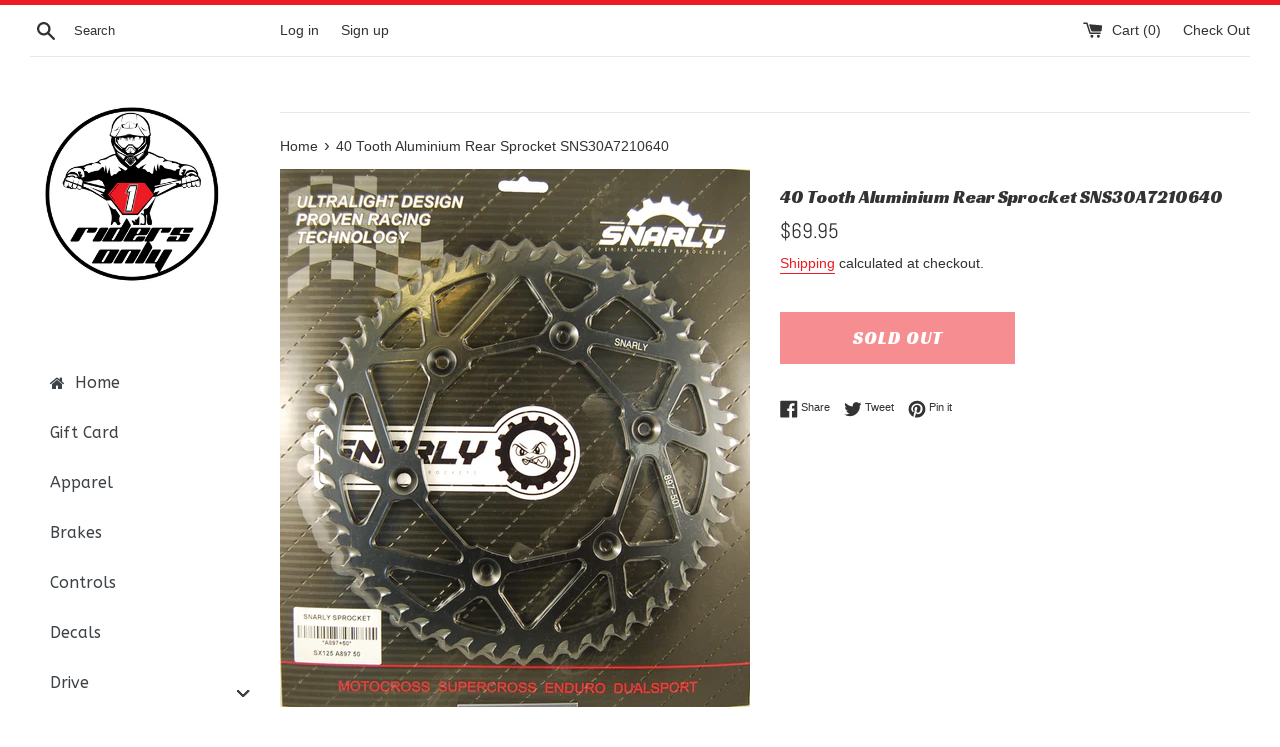

--- FILE ---
content_type: text/html; charset=utf-8
request_url: https://ridersonly.ca/products/40-tooth-aluminium-rear-sprocket-sns30a7210640
body_size: 61022
content:
<!doctype html>
<html class="supports-no-js" lang="en">
<head>


  
  <!-- Global site tag (gtag.js) - Google Analytics -->
<script async src="https://www.googletagmanager.com/gtag/js?id=UA-144479488-1"></script>
<script>
  window.dataLayer = window.dataLayer || [];
  function gtag(){dataLayer.push(arguments);}
  gtag('js', new Date());

  gtag('config', 'UA-144479488-1');
</script>
  
  <meta name="google-site-verification" content="MHrti4LKkFkaeUc60ZXP8wqQx9HEkexFOml_vuVCZtg" />

  <meta charset="utf-8">
  <meta http-equiv="X-UA-Compatible" content="IE=edge,chrome=1">
  <meta name="viewport" content="width=device-width,initial-scale=1">
  <meta name="theme-color" content="">
  <link rel="canonical" href="https://ridersonly.ca/products/40-tooth-aluminium-rear-sprocket-sns30a7210640">
  <link href="https://fonts.googleapis.com/css?family=Ultra&display=swap" rel="stylesheet">
  <link href="https://fonts.googleapis.com/css?family=Racing+Sans+One&display=swap" rel="stylesheet">


  <link rel="stylesheet" href="https://stackpath.bootstrapcdn.com/bootstrap/4.3.1/css/bootstrap.min.css" integrity="sha384-ggOyR0iXCbMQv3Xipma34MD+dH/1fQ784/j6cY/iJTQUOhcWr7x9JvoRxT2MZw1T" crossorigin="anonymous">

<link rel="stylesheet" href="https://use.fontawesome.com/releases/v5.8.2/css/all.css" integrity="sha384-oS3vJWv+0UjzBfQzYUhtDYW+Pj2yciDJxpsK1OYPAYjqT085Qq/1cq5FLXAZQ7Ay" crossorigin="anonymous">
  
    <link rel="shortcut icon" href="//ridersonly.ca/cdn/shop/files/Favicon_32x32.png?v=1614287128" type="image/png" />
  

  <title>
  40 Tooth Aluminium Rear Sprocket SNS30A7210640 &ndash; RidersOnly 
  </title>

  
    <meta name="description" content="SNARLY PERFORMANCE ﻿Ultra Light Aluminium Rear Sprockets Ultra Light Aluminium Sprockets are CNC machined from the highest quality 7075 T6 Aluminium and have Material Hardness/Anodized Thickness 165HB to 185HB. Aluminium alloy is 66% lighter than steel and still extremely durable. They are built to withstand the demand">
  

  <!-- /snippets/social-meta-tags.liquid -->




<meta property="og:site_name" content="RidersOnly ">
<meta property="og:url" content="https://ridersonly.ca/products/40-tooth-aluminium-rear-sprocket-sns30a7210640">
<meta property="og:title" content="40 Tooth Aluminium Rear Sprocket SNS30A7210640">
<meta property="og:type" content="product">
<meta property="og:description" content="SNARLY PERFORMANCE ﻿Ultra Light Aluminium Rear Sprockets Ultra Light Aluminium Sprockets are CNC machined from the highest quality 7075 T6 Aluminium and have Material Hardness/Anodized Thickness 165HB to 185HB. Aluminium alloy is 66% lighter than steel and still extremely durable. They are built to withstand the demand">

  <meta property="og:price:amount" content="69.95">
  <meta property="og:price:currency" content="CAD">

<meta property="og:image" content="http://ridersonly.ca/cdn/shop/products/KTM_Rear_A_dc39b0a8-2b94-4000-8fb1-54773fb013e1_1200x1200.png?v=1621545786">
<meta property="og:image:secure_url" content="https://ridersonly.ca/cdn/shop/products/KTM_Rear_A_dc39b0a8-2b94-4000-8fb1-54773fb013e1_1200x1200.png?v=1621545786">


<meta name="twitter:card" content="summary_large_image">
<meta name="twitter:title" content="40 Tooth Aluminium Rear Sprocket SNS30A7210640">
<meta name="twitter:description" content="SNARLY PERFORMANCE ﻿Ultra Light Aluminium Rear Sprockets Ultra Light Aluminium Sprockets are CNC machined from the highest quality 7075 T6 Aluminium and have Material Hardness/Anodized Thickness 165HB to 185HB. Aluminium alloy is 66% lighter than steel and still extremely durable. They are built to withstand the demand">


  <script>
    document.documentElement.className = document.documentElement.className.replace('supports-no-js', 'supports-js');

    var theme = {
      mapStrings: {
        addressError: "Error looking up that address",
        addressNoResults: "No results for that address",
        addressQueryLimit: "You have exceeded the Google API usage limit. Consider upgrading to a \u003ca href=\"https:\/\/developers.google.com\/maps\/premium\/usage-limits\"\u003ePremium Plan\u003c\/a\u003e.",
        authError: "There was a problem authenticating your Google Maps account."
      }
    }
  </script>

  <link href="//ridersonly.ca/cdn/shop/t/7/assets/theme.scss.css?v=140015167989083485821759259255" rel="stylesheet" type="text/css" media="all" />

  <script>window.performance && window.performance.mark && window.performance.mark('shopify.content_for_header.start');</script><meta name="google-site-verification" content="W5L8Ysz83MH6RijeNz6h_VtXFcUzGiLBs7xVJULIIJU">
<meta id="shopify-digital-wallet" name="shopify-digital-wallet" content="/7211352133/digital_wallets/dialog">
<meta name="shopify-checkout-api-token" content="b0402ef5b22b2befaa82a85d01f30674">
<meta id="in-context-paypal-metadata" data-shop-id="7211352133" data-venmo-supported="false" data-environment="production" data-locale="en_US" data-paypal-v4="true" data-currency="CAD">
<link rel="alternate" type="application/json+oembed" href="https://ridersonly.ca/products/40-tooth-aluminium-rear-sprocket-sns30a7210640.oembed">
<script async="async" src="/checkouts/internal/preloads.js?locale=en-CA"></script>
<link rel="preconnect" href="https://shop.app" crossorigin="anonymous">
<script async="async" src="https://shop.app/checkouts/internal/preloads.js?locale=en-CA&shop_id=7211352133" crossorigin="anonymous"></script>
<script id="apple-pay-shop-capabilities" type="application/json">{"shopId":7211352133,"countryCode":"CA","currencyCode":"CAD","merchantCapabilities":["supports3DS"],"merchantId":"gid:\/\/shopify\/Shop\/7211352133","merchantName":"RidersOnly ","requiredBillingContactFields":["postalAddress","email","phone"],"requiredShippingContactFields":["postalAddress","email","phone"],"shippingType":"shipping","supportedNetworks":["visa","masterCard","amex","discover","interac","jcb"],"total":{"type":"pending","label":"RidersOnly ","amount":"1.00"},"shopifyPaymentsEnabled":true,"supportsSubscriptions":true}</script>
<script id="shopify-features" type="application/json">{"accessToken":"b0402ef5b22b2befaa82a85d01f30674","betas":["rich-media-storefront-analytics"],"domain":"ridersonly.ca","predictiveSearch":true,"shopId":7211352133,"locale":"en"}</script>
<script>var Shopify = Shopify || {};
Shopify.shop = "ridersonly1.myshopify.com";
Shopify.locale = "en";
Shopify.currency = {"active":"CAD","rate":"1.0"};
Shopify.country = "CA";
Shopify.theme = {"name":"New Simple Theme","id":43034345541,"schema_name":"Simple","schema_version":"8.0.2","theme_store_id":578,"role":"main"};
Shopify.theme.handle = "null";
Shopify.theme.style = {"id":null,"handle":null};
Shopify.cdnHost = "ridersonly.ca/cdn";
Shopify.routes = Shopify.routes || {};
Shopify.routes.root = "/";</script>
<script type="module">!function(o){(o.Shopify=o.Shopify||{}).modules=!0}(window);</script>
<script>!function(o){function n(){var o=[];function n(){o.push(Array.prototype.slice.apply(arguments))}return n.q=o,n}var t=o.Shopify=o.Shopify||{};t.loadFeatures=n(),t.autoloadFeatures=n()}(window);</script>
<script>
  window.ShopifyPay = window.ShopifyPay || {};
  window.ShopifyPay.apiHost = "shop.app\/pay";
  window.ShopifyPay.redirectState = null;
</script>
<script id="shop-js-analytics" type="application/json">{"pageType":"product"}</script>
<script defer="defer" async type="module" src="//ridersonly.ca/cdn/shopifycloud/shop-js/modules/v2/client.init-shop-cart-sync_BT-GjEfc.en.esm.js"></script>
<script defer="defer" async type="module" src="//ridersonly.ca/cdn/shopifycloud/shop-js/modules/v2/chunk.common_D58fp_Oc.esm.js"></script>
<script defer="defer" async type="module" src="//ridersonly.ca/cdn/shopifycloud/shop-js/modules/v2/chunk.modal_xMitdFEc.esm.js"></script>
<script type="module">
  await import("//ridersonly.ca/cdn/shopifycloud/shop-js/modules/v2/client.init-shop-cart-sync_BT-GjEfc.en.esm.js");
await import("//ridersonly.ca/cdn/shopifycloud/shop-js/modules/v2/chunk.common_D58fp_Oc.esm.js");
await import("//ridersonly.ca/cdn/shopifycloud/shop-js/modules/v2/chunk.modal_xMitdFEc.esm.js");

  window.Shopify.SignInWithShop?.initShopCartSync?.({"fedCMEnabled":true,"windoidEnabled":true});

</script>
<script>
  window.Shopify = window.Shopify || {};
  if (!window.Shopify.featureAssets) window.Shopify.featureAssets = {};
  window.Shopify.featureAssets['shop-js'] = {"shop-cart-sync":["modules/v2/client.shop-cart-sync_DZOKe7Ll.en.esm.js","modules/v2/chunk.common_D58fp_Oc.esm.js","modules/v2/chunk.modal_xMitdFEc.esm.js"],"init-fed-cm":["modules/v2/client.init-fed-cm_B6oLuCjv.en.esm.js","modules/v2/chunk.common_D58fp_Oc.esm.js","modules/v2/chunk.modal_xMitdFEc.esm.js"],"shop-cash-offers":["modules/v2/client.shop-cash-offers_D2sdYoxE.en.esm.js","modules/v2/chunk.common_D58fp_Oc.esm.js","modules/v2/chunk.modal_xMitdFEc.esm.js"],"shop-login-button":["modules/v2/client.shop-login-button_QeVjl5Y3.en.esm.js","modules/v2/chunk.common_D58fp_Oc.esm.js","modules/v2/chunk.modal_xMitdFEc.esm.js"],"pay-button":["modules/v2/client.pay-button_DXTOsIq6.en.esm.js","modules/v2/chunk.common_D58fp_Oc.esm.js","modules/v2/chunk.modal_xMitdFEc.esm.js"],"shop-button":["modules/v2/client.shop-button_DQZHx9pm.en.esm.js","modules/v2/chunk.common_D58fp_Oc.esm.js","modules/v2/chunk.modal_xMitdFEc.esm.js"],"avatar":["modules/v2/client.avatar_BTnouDA3.en.esm.js"],"init-windoid":["modules/v2/client.init-windoid_CR1B-cfM.en.esm.js","modules/v2/chunk.common_D58fp_Oc.esm.js","modules/v2/chunk.modal_xMitdFEc.esm.js"],"init-shop-for-new-customer-accounts":["modules/v2/client.init-shop-for-new-customer-accounts_C_vY_xzh.en.esm.js","modules/v2/client.shop-login-button_QeVjl5Y3.en.esm.js","modules/v2/chunk.common_D58fp_Oc.esm.js","modules/v2/chunk.modal_xMitdFEc.esm.js"],"init-shop-email-lookup-coordinator":["modules/v2/client.init-shop-email-lookup-coordinator_BI7n9ZSv.en.esm.js","modules/v2/chunk.common_D58fp_Oc.esm.js","modules/v2/chunk.modal_xMitdFEc.esm.js"],"init-shop-cart-sync":["modules/v2/client.init-shop-cart-sync_BT-GjEfc.en.esm.js","modules/v2/chunk.common_D58fp_Oc.esm.js","modules/v2/chunk.modal_xMitdFEc.esm.js"],"shop-toast-manager":["modules/v2/client.shop-toast-manager_DiYdP3xc.en.esm.js","modules/v2/chunk.common_D58fp_Oc.esm.js","modules/v2/chunk.modal_xMitdFEc.esm.js"],"init-customer-accounts":["modules/v2/client.init-customer-accounts_D9ZNqS-Q.en.esm.js","modules/v2/client.shop-login-button_QeVjl5Y3.en.esm.js","modules/v2/chunk.common_D58fp_Oc.esm.js","modules/v2/chunk.modal_xMitdFEc.esm.js"],"init-customer-accounts-sign-up":["modules/v2/client.init-customer-accounts-sign-up_iGw4briv.en.esm.js","modules/v2/client.shop-login-button_QeVjl5Y3.en.esm.js","modules/v2/chunk.common_D58fp_Oc.esm.js","modules/v2/chunk.modal_xMitdFEc.esm.js"],"shop-follow-button":["modules/v2/client.shop-follow-button_CqMgW2wH.en.esm.js","modules/v2/chunk.common_D58fp_Oc.esm.js","modules/v2/chunk.modal_xMitdFEc.esm.js"],"checkout-modal":["modules/v2/client.checkout-modal_xHeaAweL.en.esm.js","modules/v2/chunk.common_D58fp_Oc.esm.js","modules/v2/chunk.modal_xMitdFEc.esm.js"],"shop-login":["modules/v2/client.shop-login_D91U-Q7h.en.esm.js","modules/v2/chunk.common_D58fp_Oc.esm.js","modules/v2/chunk.modal_xMitdFEc.esm.js"],"lead-capture":["modules/v2/client.lead-capture_BJmE1dJe.en.esm.js","modules/v2/chunk.common_D58fp_Oc.esm.js","modules/v2/chunk.modal_xMitdFEc.esm.js"],"payment-terms":["modules/v2/client.payment-terms_Ci9AEqFq.en.esm.js","modules/v2/chunk.common_D58fp_Oc.esm.js","modules/v2/chunk.modal_xMitdFEc.esm.js"]};
</script>
<script>(function() {
  var isLoaded = false;
  function asyncLoad() {
    if (isLoaded) return;
    isLoaded = true;
    var urls = ["https:\/\/chimpstatic.com\/mcjs-connected\/js\/users\/ba3da13d7fa7b16ab6e2e6e54\/c206689ea35ea8808bae0e9e9.js?shop=ridersonly1.myshopify.com","https:\/\/files-shpf.mageworx.com\/productoptions\/source.js?mw_productoptions_t=1765195412\u0026shop=ridersonly1.myshopify.com","https:\/\/webpush.shopiapps.in\/v1\/scripts\/pushappinit.js?shop=ridersonly1.myshopify.com","https:\/\/static.klaviyo.com\/onsite\/js\/JjEYqY\/klaviyo.js?company_id=JjEYqY\u0026shop=ridersonly1.myshopify.com","https:\/\/cdn.hextom.com\/js\/freeshippingbar.js?shop=ridersonly1.myshopify.com","https:\/\/gcdn.incartupsell.com\/hcajc-jMWMXPQ6QwFpdQsk6bVj.js?c=1765852666\u0026shop=ridersonly1.myshopify.com","https:\/\/a.mailmunch.co\/widgets\/site-831960-4d535cdaf94b5edbfbb5fed54b5d6c7a90ea5e98.js?shop=ridersonly1.myshopify.com"];
    for (var i = 0; i < urls.length; i++) {
      var s = document.createElement('script');
      s.type = 'text/javascript';
      s.async = true;
      s.src = urls[i];
      var x = document.getElementsByTagName('script')[0];
      x.parentNode.insertBefore(s, x);
    }
  };
  if(window.attachEvent) {
    window.attachEvent('onload', asyncLoad);
  } else {
    window.addEventListener('load', asyncLoad, false);
  }
})();</script>
<script id="__st">var __st={"a":7211352133,"offset":-25200,"reqid":"478c47ea-9f8f-4ec7-8e16-432466f66107-1769481171","pageurl":"ridersonly.ca\/products\/40-tooth-aluminium-rear-sprocket-sns30a7210640","u":"e9b6a1b639fd","p":"product","rtyp":"product","rid":6741239398561};</script>
<script>window.ShopifyPaypalV4VisibilityTracking = true;</script>
<script id="captcha-bootstrap">!function(){'use strict';const t='contact',e='account',n='new_comment',o=[[t,t],['blogs',n],['comments',n],[t,'customer']],c=[[e,'customer_login'],[e,'guest_login'],[e,'recover_customer_password'],[e,'create_customer']],r=t=>t.map((([t,e])=>`form[action*='/${t}']:not([data-nocaptcha='true']) input[name='form_type'][value='${e}']`)).join(','),a=t=>()=>t?[...document.querySelectorAll(t)].map((t=>t.form)):[];function s(){const t=[...o],e=r(t);return a(e)}const i='password',u='form_key',d=['recaptcha-v3-token','g-recaptcha-response','h-captcha-response',i],f=()=>{try{return window.sessionStorage}catch{return}},m='__shopify_v',_=t=>t.elements[u];function p(t,e,n=!1){try{const o=window.sessionStorage,c=JSON.parse(o.getItem(e)),{data:r}=function(t){const{data:e,action:n}=t;return t[m]||n?{data:e,action:n}:{data:t,action:n}}(c);for(const[e,n]of Object.entries(r))t.elements[e]&&(t.elements[e].value=n);n&&o.removeItem(e)}catch(o){console.error('form repopulation failed',{error:o})}}const l='form_type',E='cptcha';function T(t){t.dataset[E]=!0}const w=window,h=w.document,L='Shopify',v='ce_forms',y='captcha';let A=!1;((t,e)=>{const n=(g='f06e6c50-85a8-45c8-87d0-21a2b65856fe',I='https://cdn.shopify.com/shopifycloud/storefront-forms-hcaptcha/ce_storefront_forms_captcha_hcaptcha.v1.5.2.iife.js',D={infoText:'Protected by hCaptcha',privacyText:'Privacy',termsText:'Terms'},(t,e,n)=>{const o=w[L][v],c=o.bindForm;if(c)return c(t,g,e,D).then(n);var r;o.q.push([[t,g,e,D],n]),r=I,A||(h.body.append(Object.assign(h.createElement('script'),{id:'captcha-provider',async:!0,src:r})),A=!0)});var g,I,D;w[L]=w[L]||{},w[L][v]=w[L][v]||{},w[L][v].q=[],w[L][y]=w[L][y]||{},w[L][y].protect=function(t,e){n(t,void 0,e),T(t)},Object.freeze(w[L][y]),function(t,e,n,w,h,L){const[v,y,A,g]=function(t,e,n){const i=e?o:[],u=t?c:[],d=[...i,...u],f=r(d),m=r(i),_=r(d.filter((([t,e])=>n.includes(e))));return[a(f),a(m),a(_),s()]}(w,h,L),I=t=>{const e=t.target;return e instanceof HTMLFormElement?e:e&&e.form},D=t=>v().includes(t);t.addEventListener('submit',(t=>{const e=I(t);if(!e)return;const n=D(e)&&!e.dataset.hcaptchaBound&&!e.dataset.recaptchaBound,o=_(e),c=g().includes(e)&&(!o||!o.value);(n||c)&&t.preventDefault(),c&&!n&&(function(t){try{if(!f())return;!function(t){const e=f();if(!e)return;const n=_(t);if(!n)return;const o=n.value;o&&e.removeItem(o)}(t);const e=Array.from(Array(32),(()=>Math.random().toString(36)[2])).join('');!function(t,e){_(t)||t.append(Object.assign(document.createElement('input'),{type:'hidden',name:u})),t.elements[u].value=e}(t,e),function(t,e){const n=f();if(!n)return;const o=[...t.querySelectorAll(`input[type='${i}']`)].map((({name:t})=>t)),c=[...d,...o],r={};for(const[a,s]of new FormData(t).entries())c.includes(a)||(r[a]=s);n.setItem(e,JSON.stringify({[m]:1,action:t.action,data:r}))}(t,e)}catch(e){console.error('failed to persist form',e)}}(e),e.submit())}));const S=(t,e)=>{t&&!t.dataset[E]&&(n(t,e.some((e=>e===t))),T(t))};for(const o of['focusin','change'])t.addEventListener(o,(t=>{const e=I(t);D(e)&&S(e,y())}));const B=e.get('form_key'),M=e.get(l),P=B&&M;t.addEventListener('DOMContentLoaded',(()=>{const t=y();if(P)for(const e of t)e.elements[l].value===M&&p(e,B);[...new Set([...A(),...v().filter((t=>'true'===t.dataset.shopifyCaptcha))])].forEach((e=>S(e,t)))}))}(h,new URLSearchParams(w.location.search),n,t,e,['guest_login'])})(!0,!0)}();</script>
<script integrity="sha256-4kQ18oKyAcykRKYeNunJcIwy7WH5gtpwJnB7kiuLZ1E=" data-source-attribution="shopify.loadfeatures" defer="defer" src="//ridersonly.ca/cdn/shopifycloud/storefront/assets/storefront/load_feature-a0a9edcb.js" crossorigin="anonymous"></script>
<script crossorigin="anonymous" defer="defer" src="//ridersonly.ca/cdn/shopifycloud/storefront/assets/shopify_pay/storefront-65b4c6d7.js?v=20250812"></script>
<script data-source-attribution="shopify.dynamic_checkout.dynamic.init">var Shopify=Shopify||{};Shopify.PaymentButton=Shopify.PaymentButton||{isStorefrontPortableWallets:!0,init:function(){window.Shopify.PaymentButton.init=function(){};var t=document.createElement("script");t.src="https://ridersonly.ca/cdn/shopifycloud/portable-wallets/latest/portable-wallets.en.js",t.type="module",document.head.appendChild(t)}};
</script>
<script data-source-attribution="shopify.dynamic_checkout.buyer_consent">
  function portableWalletsHideBuyerConsent(e){var t=document.getElementById("shopify-buyer-consent"),n=document.getElementById("shopify-subscription-policy-button");t&&n&&(t.classList.add("hidden"),t.setAttribute("aria-hidden","true"),n.removeEventListener("click",e))}function portableWalletsShowBuyerConsent(e){var t=document.getElementById("shopify-buyer-consent"),n=document.getElementById("shopify-subscription-policy-button");t&&n&&(t.classList.remove("hidden"),t.removeAttribute("aria-hidden"),n.addEventListener("click",e))}window.Shopify?.PaymentButton&&(window.Shopify.PaymentButton.hideBuyerConsent=portableWalletsHideBuyerConsent,window.Shopify.PaymentButton.showBuyerConsent=portableWalletsShowBuyerConsent);
</script>
<script data-source-attribution="shopify.dynamic_checkout.cart.bootstrap">document.addEventListener("DOMContentLoaded",(function(){function t(){return document.querySelector("shopify-accelerated-checkout-cart, shopify-accelerated-checkout")}if(t())Shopify.PaymentButton.init();else{new MutationObserver((function(e,n){t()&&(Shopify.PaymentButton.init(),n.disconnect())})).observe(document.body,{childList:!0,subtree:!0})}}));
</script>
<link id="shopify-accelerated-checkout-styles" rel="stylesheet" media="screen" href="https://ridersonly.ca/cdn/shopifycloud/portable-wallets/latest/accelerated-checkout-backwards-compat.css" crossorigin="anonymous">
<style id="shopify-accelerated-checkout-cart">
        #shopify-buyer-consent {
  margin-top: 1em;
  display: inline-block;
  width: 100%;
}

#shopify-buyer-consent.hidden {
  display: none;
}

#shopify-subscription-policy-button {
  background: none;
  border: none;
  padding: 0;
  text-decoration: underline;
  font-size: inherit;
  cursor: pointer;
}

#shopify-subscription-policy-button::before {
  box-shadow: none;
}

      </style>

<script>window.performance && window.performance.mark && window.performance.mark('shopify.content_for_header.end');</script>
<script type="text/javascript">window.moneyFormat = "${{amount}}";
    window.globoAlsoBoughtMoneyFormat = "${{amount}}";
    window.shopCurrency = "CAD";
    window.assetsUrl = '//ridersonly.ca/cdn/shop/t/7/assets/';
  </script>
  <link href="//ridersonly.ca/cdn/shop/t/7/assets/globo.alsobought.css?v=103526127950864303181602707155" rel="stylesheet" type="text/css" media="all" />  <script src="//ridersonly.ca/cdn/shop/t/7/assets/globo.alsobought.js?v=32215880278075028161600324288" data-instant-track type="text/javascript"></script>
  <script data-instant-track>
    var globoAlsoBought = new globoAlsoBought({
      apiUrl: "https://related-products.globosoftware.net/api",
      shop: "ridersonly1.myshopify.com",
      domain: "ridersonly.ca",
      view_name: 'globo.related',
      cart_properties_name: 'utm_source',
      cart_properties_value: 'globoRelatedProducts',
      manualRecommendations: {},
      discount: false,
      redirect: true,
      exclude_tags: [],
      carousel_items: 4,
      carousel_autoplay: false,
      productBoughtTogether: {
        enable: true,
        limit: 4,
        random: false,
        template: 2,
        thisItem: true,
        conditions: ["bought_together","manual","vendor","type","collection","tags","global"]
      },
      productRelated: {
        enable: false,
        limit: 10,
        random: false,
        template: 1,
        thisItem: false,
        conditions: ["vendor","type","collection","tags","global"]
      },
      cart: {
        enable: true,
        limit: 10,
        random: false,
        template: 3,
        conditions: ["manual","bought_together","tags","global"],
        products: []
      },product: {
          id: 6741239398561,
          title: "40 Tooth Aluminium Rear Sprocket SNS30A7210640",
          handle: "40-tooth-aluminium-rear-sprocket-sns30a7210640",
          price: 6995,
          compare_at_price: null,
          images: ["//ridersonly.ca/cdn/shop/products/KTM_Rear_A_dc39b0a8-2b94-4000-8fb1-54773fb013e1.png?v=1621545786"],
          variants: [{"id":39957829714081,"title":"Default Title","option1":"Default Title","option2":null,"option3":null,"sku":"SNS30A7210640","requires_shipping":true,"taxable":false,"featured_image":null,"available":false,"name":"40 Tooth Aluminium Rear Sprocket SNS30A7210640","public_title":null,"options":["Default Title"],"price":6995,"weight":795,"compare_at_price":null,"inventory_management":"shopify","barcode":"","requires_selling_plan":false,"selling_plan_allocations":[]}],
          available: false,
          vendor: "Snarly",
          product_type: "Sprockets",
          tags: [],
          collection:"best-selling-products"},no_image_url: "https://cdn.shopify.com/s/images/admin/no-image-large.gif"
    });
  </script>
  <script src="//ridersonly.ca/cdn/shop/t/7/assets/globo.alsobought.data.js?v=178930409572319512931610660958" data-instant-track type="text/javascript"></script>
  

  <script src="//ridersonly.ca/cdn/shop/t/7/assets/jquery-1.11.0.min.js?v=32460426840832490021547441793" type="text/javascript"></script>
  <script src="//ridersonly.ca/cdn/shop/t/7/assets/modernizr.min.js?v=44044439420609591321547441793" type="text/javascript"></script>

  <script src="//ridersonly.ca/cdn/shop/t/7/assets/lazysizes.min.js?v=71745035489482760341547441793" async="async"></script>

  

<link href="//ridersonly.ca/cdn/shop/t/7/assets/v3globomenu.css?v=179636684904088998801572995702" rel="stylesheet" type="text/css" media="all">
<script>
  var MenuApp = {
    shop 	: 'ridersonly1.myshopify.com',
    menu	: "main-menu",
    themeId	: 578,
    menuClass	: 'globomenu-store-578 globomenu globomenu-main globomenu-vertical globomenu-transition-shift globomenu-items-align-left globomenu-sub-indicators  globomenu-trigger-hover globomenu-responsive globomenu-responsive-collapse ',
    mobileBtn	: '<a class="globomenu-responsive-toggle-578 globomenu-responsive-toggle globomenu-responsive-toggle-content-align-left"><i class="fa fa-bars"></i>Menu</a>',
    linkLists	: {
      
        'main-menu':{
		  title : "Main menu",
    	  items : ["/pages/about-us"],
    	  names : ["about"]
      	},
      
        'footer':{
		  title : "Footer menu",
    	  items : ["/search"],
    	  names : ["Search"]
      	},
      
        'refunds-returns':{
		  title : "Refunds & Returns",
    	  items : [],
    	  names : []
      	},
      
        'customer-account-main-menu':{
		  title : "Customer account main menu",
    	  items : ["/","https://shopify.com/7211352133/account/orders?locale=en&region_country=CA"],
    	  names : ["Shop","Orders"]
      	}
      
  	}
  };
</script>
<script id="globo-hidden-menu" type="text/html">
<li class="globomenu-item  globomenu-item-level-0 gin"><ul class="globomenu-submenu globomenu-submenu-drop globomenu-submenu-type-"><li class="globomenu-item  gin"></li></ul></li><li class="globomenu-item  globomenu-item-level-0 gin">
                    <a title="Home" class="globomenu-target  globomenu-target-with-icon globomenu-item-layout-icon_left globomenu-item-layout-icon_left globomenu-target-with-icon globomenu-item-layout-icon_left" href="/"><i class="globomenu-icon fa fa-home"></i><span class="globomenu-target-title globomenu-target-text">Home</span></a></li><li class="globomenu-item  globomenu-item-level-0 gin">
                    <a title="Gift Card" class="globomenu-target " href="https://ridersonly.ca/products/gift-card"><span class="globomenu-target-title globomenu-target-text">Gift Card</span></a></li><li class="globomenu-item  globomenu-item-level-0 globomenu-item-has-children globomenu-has-submenu-drop globomenu-has-submenu-flyout">
                    <a title="Apparel" class="globomenu-target "><span class="globomenu-target-title globomenu-target-text">Apparel</span><i class="globomenu-retractor fa fa-times"></i></a><ul class="globomenu-submenu globomenu-submenu-drop globomenu-submenu-type-flyout globomenu-submenu-align-left_edge_bar"><li class="globomenu-item  gin">
                    <a title="T-Shirts" class="globomenu-target " href="https://ridersonly.ca/collections/apparel"><span class="globomenu-target-title globomenu-target-text">T-Shirts</span></a></li><li class="globomenu-item  gin">
                    <a title="Jerseys" class="globomenu-target "><span class="globomenu-target-title globomenu-target-text">Jerseys</span></a></li><li class="globomenu-item  gin">
                    <a title="Pants" class="globomenu-target " href="https://ridersonly.ca/products/rooster-tires-promo-pants"><span class="globomenu-target-title globomenu-target-text">Pants</span></a></li></ul></li><li class="globomenu-item  globomenu-item-level-0 globomenu-item-has-children globomenu-has-submenu-drop globomenu-has-submenu-flyout">
                    <a title="Brakes" class="globomenu-target " href="/products/brake"><span class="globomenu-target-title globomenu-target-text">Brakes</span><i class="globomenu-retractor fa fa-times"></i></a><ul class="globomenu-submenu globomenu-submenu-drop globomenu-submenu-type-flyout globomenu-submenu-align-left_edge_bar"><li class="globomenu-item  globomenu-item-has-children globomenu-has-submenu-drop globomenu-has-submenu-flyout">
                    <a title="Gas Gas" class="globomenu-target "><span class="globomenu-target-title globomenu-target-text">Gas Gas</span><i class="globomenu-retractor fa fa-times"></i></a><ul class="globomenu-submenu globomenu-submenu-drop globomenu-submenu-type-flyout globomenu-submenu-align-left_edge_item"><li class="globomenu-item  globomenu-item-has-children globomenu-has-submenu-drop globomenu-has-submenu-flyout">
                    <a title="MX" class="globomenu-target "><span class="globomenu-target-title globomenu-target-text">MX</span><i class="globomenu-retractor fa fa-times"></i></a><ul class="globomenu-submenu globomenu-submenu-drop globomenu-submenu-type-flyout globomenu-submenu-align-left_edge_item"><li class="globomenu-item  gin">
                    <a title="125/250/300" class="globomenu-target " href="/products/mx-brake-pads"><span class="globomenu-target-title globomenu-target-text">125/250/300</span></a></li></ul></li><li class="globomenu-item  globomenu-item-has-children globomenu-has-submenu-drop globomenu-has-submenu-flyout">
                    <a title="EC" class="globomenu-target "><span class="globomenu-target-title globomenu-target-text">EC</span><i class="globomenu-retractor fa fa-times"></i></a><ul class="globomenu-submenu globomenu-submenu-drop globomenu-submenu-type-flyout globomenu-submenu-align-left_edge_item"><li class="globomenu-item  gin">
                    <a title="125/250/300" class="globomenu-target " href="/products/ec-brake-pads"><span class="globomenu-target-title globomenu-target-text">125/250/300</span></a></li></ul></li></ul></li><li class="globomenu-item  globomenu-item-has-children globomenu-has-submenu-drop globomenu-has-submenu-flyout">
                    <a title="Honda" class="globomenu-target "><span class="globomenu-target-title globomenu-target-text">Honda</span><i class="globomenu-retractor fa fa-times"></i></a><ul class="globomenu-submenu globomenu-submenu-drop globomenu-submenu-type-flyout globomenu-submenu-align-left_edge_item"><li class="globomenu-item  globomenu-item-has-children globomenu-has-submenu-drop globomenu-has-submenu-flyout">
                    <a title="CR" class="globomenu-target "><span class="globomenu-target-title globomenu-target-text">CR</span><i class="globomenu-retractor fa fa-times"></i></a><ul class="globomenu-submenu globomenu-submenu-drop globomenu-submenu-type-flyout globomenu-submenu-align-left_edge_item"><li class="globomenu-item  gin">
                    <a title="125/250" class="globomenu-target " href="/products/cr-125cc-brake-pads"><span class="globomenu-target-title globomenu-target-text">125/250</span></a></li></ul></li><li class="globomenu-item  globomenu-item-has-children globomenu-has-submenu-drop globomenu-has-submenu-flyout">
                    <a title="CR-R" class="globomenu-target "><span class="globomenu-target-title globomenu-target-text">CR-R</span><i class="globomenu-retractor fa fa-times"></i></a><ul class="globomenu-submenu globomenu-submenu-drop globomenu-submenu-type-flyout globomenu-submenu-align-left_edge_item"><li class="globomenu-item  gin">
                    <a title="80" class="globomenu-target " href="/products/cr-r-80cc-brakes-pads"><span class="globomenu-target-title globomenu-target-text">80</span></a></li><li class="globomenu-item  gin">
                    <a title="85" class="globomenu-target " href="/products/cr-r-85cc-brake-pads"><span class="globomenu-target-title globomenu-target-text">85</span></a></li><li class="globomenu-item  gin">
                    <a title="125/250" class="globomenu-target " href="/products/cr-r-125cc-250cc-brake-pads"><span class="globomenu-target-title globomenu-target-text">125/250</span></a></li><li class="globomenu-item  gin">
                    <a title="500" class="globomenu-target " href="/products/cr-r-500cc-brake-pads"><span class="globomenu-target-title globomenu-target-text">500</span></a></li></ul></li><li class="globomenu-item  globomenu-item-has-children globomenu-has-submenu-drop globomenu-has-submenu-flyout">
                    <a title="XR-R" class="globomenu-target "><span class="globomenu-target-title globomenu-target-text">XR-R</span><i class="globomenu-retractor fa fa-times"></i></a><ul class="globomenu-submenu globomenu-submenu-drop globomenu-submenu-type-flyout globomenu-submenu-align-left_edge_item"><li class="globomenu-item  gin">
                    <a title="125" class="globomenu-target " href="/products/xr-r-125cc-brake-pads"><span class="globomenu-target-title globomenu-target-text">125</span></a></li><li class="globomenu-item  gin">
                    <a title="250" class="globomenu-target " href="/products/xr-r-250cc-brake-pads"><span class="globomenu-target-title globomenu-target-text">250</span></a></li><li class="globomenu-item  gin">
                    <a title="400" class="globomenu-target " href="/products/xr-r-400cc-brake-pads"><span class="globomenu-target-title globomenu-target-text">400</span></a></li><li class="globomenu-item  gin">
                    <a title="650" class="globomenu-target " href="/products/xr-r-650cc-brake-pads"><span class="globomenu-target-title globomenu-target-text">650</span></a></li></ul></li><li class="globomenu-item  globomenu-item-has-children globomenu-has-submenu-drop globomenu-has-submenu-flyout">
                    <a title="CRF-RB" class="globomenu-target "><span class="globomenu-target-title globomenu-target-text">CRF-RB</span><i class="globomenu-retractor fa fa-times"></i></a><ul class="globomenu-submenu globomenu-submenu-drop globomenu-submenu-type-flyout globomenu-submenu-align-left_edge_item"><li class="globomenu-item  gin">
                    <a title="150" class="globomenu-target " href="/products/crf-rb-150cc-brake-pads"><span class="globomenu-target-title globomenu-target-text">150</span></a></li></ul></li><li class="globomenu-item  globomenu-item-has-children globomenu-has-submenu-drop globomenu-has-submenu-flyout">
                    <a title="CRF" class="globomenu-target "><span class="globomenu-target-title globomenu-target-text">CRF</span><i class="globomenu-retractor fa fa-times"></i></a><ul class="globomenu-submenu globomenu-submenu-drop globomenu-submenu-type-flyout globomenu-submenu-align-left_edge_item"><li class="globomenu-item  gin">
                    <a title="150" class="globomenu-target " href="/products/crf-150cc-brake-pads"><span class="globomenu-target-title globomenu-target-text">150</span></a></li></ul></li><li class="globomenu-item  globomenu-item-has-children globomenu-has-submenu-drop globomenu-has-submenu-flyout">
                    <a title="CRF-R" class="globomenu-target "><span class="globomenu-target-title globomenu-target-text">CRF-R</span><i class="globomenu-retractor fa fa-times"></i></a><ul class="globomenu-submenu globomenu-submenu-drop globomenu-submenu-type-flyout globomenu-submenu-align-left_edge_item"><li class="globomenu-item  gin">
                    <a title="150" class="globomenu-target " href="/products/crf-r-150cc"><span class="globomenu-target-title globomenu-target-text">150</span></a></li><li class="globomenu-item  gin">
                    <a title="250" class="globomenu-target " href="/products/crf-r-250cc-brake-pads"><span class="globomenu-target-title globomenu-target-text">250</span></a></li><li class="globomenu-item  gin">
                    <a title="450" class="globomenu-target " href="/products/crf-r-450cc-brake-pads"><span class="globomenu-target-title globomenu-target-text">450</span></a></li></ul></li><li class="globomenu-item  globomenu-item-has-children globomenu-has-submenu-drop globomenu-has-submenu-flyout">
                    <a title="CRF-X" class="globomenu-target "><span class="globomenu-target-title globomenu-target-text">CRF-X</span><i class="globomenu-retractor fa fa-times"></i></a><ul class="globomenu-submenu globomenu-submenu-drop globomenu-submenu-type-flyout globomenu-submenu-align-left_edge_item"><li class="globomenu-item  gin">
                    <a title="250" class="globomenu-target " href="/products/crf-x-250cc-brake-pads"><span class="globomenu-target-title globomenu-target-text">250</span></a></li><li class="globomenu-item  gin">
                    <a title="450" class="globomenu-target " href="/products/crf-x-450cc-brake-pads"><span class="globomenu-target-title globomenu-target-text">450</span></a></li></ul></li></ul></li><li class="globomenu-item  globomenu-item-has-children globomenu-has-submenu-drop globomenu-has-submenu-flyout">
                    <a title="Husqvarna" class="globomenu-target "><span class="globomenu-target-title globomenu-target-text">Husqvarna</span><i class="globomenu-retractor fa fa-times"></i></a><ul class="globomenu-submenu globomenu-submenu-drop globomenu-submenu-type-flyout globomenu-submenu-align-left_edge_item"><li class="globomenu-item  globomenu-item-has-children globomenu-has-submenu-drop globomenu-has-submenu-flyout">
                    <a title="CR" class="globomenu-target "><span class="globomenu-target-title globomenu-target-text">CR</span><i class="globomenu-retractor fa fa-times"></i></a><ul class="globomenu-submenu globomenu-submenu-drop globomenu-submenu-type-flyout globomenu-submenu-align-left_edge_item"><li class="globomenu-item  gin">
                    <a title="125" class="globomenu-target " href="https://ridersonly.ca/products/husqvarna-cr125-brake-pads"><span class="globomenu-target-title globomenu-target-text">125</span></a></li><li class="globomenu-item  gin">
                    <a title="250" class="globomenu-target " href="https://ridersonly.ca/products/husqvarna-cr250-brake-pads"><span class="globomenu-target-title globomenu-target-text">250</span></a></li></ul></li><li class="globomenu-item  globomenu-item-has-children globomenu-has-submenu-drop globomenu-has-submenu-flyout">
                    <a title="FC" class="globomenu-target "><span class="globomenu-target-title globomenu-target-text">FC</span><i class="globomenu-retractor fa fa-times"></i></a><ul class="globomenu-submenu globomenu-submenu-drop globomenu-submenu-type-flyout globomenu-submenu-align-left_edge_item"><li class="globomenu-item  gin">
                    <a title="250" class="globomenu-target " href="https://ridersonly.ca/products/husqvarna-fc250-brake-pads"><span class="globomenu-target-title globomenu-target-text">250</span></a></li><li class="globomenu-item  gin">
                    <a title="350" class="globomenu-target " href="https://ridersonly.ca/products/husqvarna-fc350-brake-pads"><span class="globomenu-target-title globomenu-target-text">350</span></a></li><li class="globomenu-item  gin">
                    <a title="450" class="globomenu-target " href="https://ridersonly.ca/products/husqvarna-fc450-brake-pads"><span class="globomenu-target-title globomenu-target-text">450</span></a></li></ul></li><li class="globomenu-item  globomenu-item-has-children globomenu-has-submenu-drop globomenu-has-submenu-flyout">
                    <a title="FE" class="globomenu-target "><span class="globomenu-target-title globomenu-target-text">FE</span><i class="globomenu-retractor fa fa-times"></i></a><ul class="globomenu-submenu globomenu-submenu-drop globomenu-submenu-type-flyout globomenu-submenu-align-left_edge_item"><li class="globomenu-item  gin">
                    <a title="250" class="globomenu-target " href="https://ridersonly.ca/products/husqvarna-fe250-brake-pads"><span class="globomenu-target-title globomenu-target-text">250</span></a></li><li class="globomenu-item  gin">
                    <a title="350" class="globomenu-target " href="https://ridersonly.ca/products/husqvarna-fe350-brake-pads"><span class="globomenu-target-title globomenu-target-text">350</span></a></li><li class="globomenu-item  gin">
                    <a title="450" class="globomenu-target " href="https://ridersonly.ca/products/husqvarna-fe450-brake-pads"><span class="globomenu-target-title globomenu-target-text">450</span></a></li><li class="globomenu-item  gin">
                    <a title="501" class="globomenu-target " href="https://ridersonly.ca/products/husqvarna-fe501-brake-pads"><span class="globomenu-target-title globomenu-target-text">501</span></a></li></ul></li><li class="globomenu-item  globomenu-item-has-children globomenu-has-submenu-drop globomenu-has-submenu-flyout">
                    <a title="TC" class="globomenu-target "><span class="globomenu-target-title globomenu-target-text">TC</span><i class="globomenu-retractor fa fa-times"></i></a><ul class="globomenu-submenu globomenu-submenu-drop globomenu-submenu-type-flyout globomenu-submenu-align-left_edge_item"><li class="globomenu-item  gin">
                    <a title="85" class="globomenu-target " href="https://ridersonly.ca/products/husqvarna-tc85-brake-pads"><span class="globomenu-target-title globomenu-target-text">85</span></a></li><li class="globomenu-item  gin">
                    <a title="125" class="globomenu-target " href="https://ridersonly.ca/products/husqvarna-tc125-brake-pads"><span class="globomenu-target-title globomenu-target-text">125</span></a></li><li class="globomenu-item  gin">
                    <a title="250" class="globomenu-target " href="https://ridersonly.ca/products/tc-250cc-brake-pads"><span class="globomenu-target-title globomenu-target-text">250</span></a></li><li class="globomenu-item  gin">
                    <a title="449/450" class="globomenu-target " href="https://ridersonly.ca/products/husqvarna-tc449-450-brake-pads"><span class="globomenu-target-title globomenu-target-text">449/450</span></a></li></ul></li><li class="globomenu-item  globomenu-item-has-children globomenu-has-submenu-drop globomenu-has-submenu-flyout">
                    <a title="TE" class="globomenu-target "><span class="globomenu-target-title globomenu-target-text">TE</span><i class="globomenu-retractor fa fa-times"></i></a><ul class="globomenu-submenu globomenu-submenu-drop globomenu-submenu-type-flyout globomenu-submenu-align-left_edge_item"><li class="globomenu-item  gin">
                    <a title="125" class="globomenu-target " href="https://ridersonly.ca/products/husqvarna-te125-brake-pads"><span class="globomenu-target-title globomenu-target-text">125</span></a></li><li class="globomenu-item  gin">
                    <a title="250" class="globomenu-target " href="/products/te-250cc-brake-pads"><span class="globomenu-target-title globomenu-target-text">250</span></a></li><li class="globomenu-item  gin">
                    <a title="300" class="globomenu-target " href="https://ridersonly.ca/products/husqvarna-te300-brake-pads"><span class="globomenu-target-title globomenu-target-text">300</span></a></li><li class="globomenu-item  gin">
                    <a title="310" class="globomenu-target " href="https://ridersonly.ca/products/husqvarna-te310-brake-pads"><span class="globomenu-target-title globomenu-target-text">310</span></a></li><li class="globomenu-item  gin">
                    <a title="350" class="globomenu-target " href="https://ridersonly.ca/products/husqvarna-te350-brake-pads"><span class="globomenu-target-title globomenu-target-text">350</span></a></li><li class="globomenu-item  gin">
                    <a title="400/410" class="globomenu-target " href="https://ridersonly.ca/products/husqvarna-te400-410-brake-pads"><span class="globomenu-target-title globomenu-target-text">400/410</span></a></li><li class="globomenu-item  gin">
                    <a title="450" class="globomenu-target "><span class="globomenu-target-title globomenu-target-text">450</span></a></li></ul></li><li class="globomenu-item  globomenu-item-has-children globomenu-has-submenu-drop globomenu-has-submenu-flyout">
                    <a title="WR" class="globomenu-target "><span class="globomenu-target-title globomenu-target-text">WR</span><i class="globomenu-retractor fa fa-times"></i></a><ul class="globomenu-submenu globomenu-submenu-drop globomenu-submenu-type-flyout globomenu-submenu-align-left_edge_item"><li class="globomenu-item  gin">
                    <a title="125" class="globomenu-target " href="/products/wr-125cc-brake-pads"><span class="globomenu-target-title globomenu-target-text">125</span></a></li><li class="globomenu-item  gin">
                    <a title="250" class="globomenu-target " href="https://ridersonly.ca/products/husqvarna-wr250-brake-pads"><span class="globomenu-target-title globomenu-target-text">250</span></a></li><li class="globomenu-item  gin">
                    <a title="300" class="globomenu-target " href="https://ridersonly.ca/products/husqvarna-wr300-brake-pads"><span class="globomenu-target-title globomenu-target-text">300</span></a></li><li class="globomenu-item  gin">
                    <a title="360" class="globomenu-target " href="https://ridersonly.ca/products/husqvarna-wr360-brake-pads"><span class="globomenu-target-title globomenu-target-text">360</span></a></li></ul></li></ul></li><li class="globomenu-item  globomenu-item-has-children globomenu-has-submenu-drop globomenu-has-submenu-flyout">
                    <a title="Husaberg" class="globomenu-target "><span class="globomenu-target-title globomenu-target-text">Husaberg</span><i class="globomenu-retractor fa fa-times"></i></a><ul class="globomenu-submenu globomenu-submenu-drop globomenu-submenu-type-flyout globomenu-submenu-align-left_edge_item"><li class="globomenu-item  globomenu-item-has-children globomenu-has-submenu-drop globomenu-has-submenu-flyout">
                    <a title="FE" class="globomenu-target "><span class="globomenu-target-title globomenu-target-text">FE</span><i class="globomenu-retractor fa fa-times"></i></a><ul class="globomenu-submenu globomenu-submenu-drop globomenu-submenu-type-flyout globomenu-submenu-align-left_edge_item"><li class="globomenu-item  gin">
                    <a title="250" class="globomenu-target " href="https://ridersonly.ca/products/husaberg-fe250-brake-pads"><span class="globomenu-target-title globomenu-target-text">250</span></a></li><li class="globomenu-item  gin">
                    <a title="350" class="globomenu-target " href="https://ridersonly.ca/products/copy-of-husaberg-fe350-brake-pads"><span class="globomenu-target-title globomenu-target-text">350</span></a></li><li class="globomenu-item  gin">
                    <a title="390" class="globomenu-target " href="https://ridersonly.ca/products/husaberg-fe390-brake-pads"><span class="globomenu-target-title globomenu-target-text">390</span></a></li><li class="globomenu-item  gin">
                    <a title="450" class="globomenu-target " href="https://ridersonly.ca/products/husaberg-fe450-brake-pads"><span class="globomenu-target-title globomenu-target-text">450</span></a></li><li class="globomenu-item  gin">
                    <a title="501" class="globomenu-target " href="https://ridersonly.ca/products/husaberg-fe501-brake-pads"><span class="globomenu-target-title globomenu-target-text">501</span></a></li><li class="globomenu-item  gin">
                    <a title="550 E" class="globomenu-target " href="https://ridersonly.ca/products/husaberg-fe550-brake-pads"><span class="globomenu-target-title globomenu-target-text">550 E</span></a></li><li class="globomenu-item  gin">
                    <a title="570" class="globomenu-target " href="https://ridersonly.ca/products/husaberg-fe570-brake-pads"><span class="globomenu-target-title globomenu-target-text">570</span></a></li><li class="globomenu-item  gin">
                    <a title="650 E" class="globomenu-target " href="https://ridersonly.ca/products/husaberg-fe650-brake-pads"><span class="globomenu-target-title globomenu-target-text">650 E</span></a></li></ul></li><li class="globomenu-item  globomenu-item-has-children globomenu-has-submenu-drop globomenu-has-submenu-flyout">
                    <a title="FX" class="globomenu-target "><span class="globomenu-target-title globomenu-target-text">FX</span><i class="globomenu-retractor fa fa-times"></i></a><ul class="globomenu-submenu globomenu-submenu-drop globomenu-submenu-type-flyout globomenu-submenu-align-left_edge_item"><li class="globomenu-item  gin">
                    <a title="450" class="globomenu-target " href="https://ridersonly.ca/products/husaberg-tx450-brake-pads"><span class="globomenu-target-title globomenu-target-text">450</span></a></li></ul></li><li class="globomenu-item  globomenu-item-has-children globomenu-has-submenu-drop globomenu-has-submenu-flyout">
                    <a title="TE" class="globomenu-target "><span class="globomenu-target-title globomenu-target-text">TE</span><i class="globomenu-retractor fa fa-times"></i></a><ul class="globomenu-submenu globomenu-submenu-drop globomenu-submenu-type-flyout globomenu-submenu-align-left_edge_item"><li class="globomenu-item  gin">
                    <a title="125" class="globomenu-target " href="https://ridersonly.ca/products/husaberg-te125-brake-pads"><span class="globomenu-target-title globomenu-target-text">125</span></a></li><li class="globomenu-item  gin">
                    <a title="250" class="globomenu-target " href="https://ridersonly.ca/products/husaberg-te250-brake-pads-1"><span class="globomenu-target-title globomenu-target-text">250</span></a></li><li class="globomenu-item  gin">
                    <a title="300" class="globomenu-target " href="https://ridersonly.ca/products/husaberg-te300-brake-pads"><span class="globomenu-target-title globomenu-target-text">300</span></a></li></ul></li></ul></li><li class="globomenu-item  globomenu-item-has-children globomenu-has-submenu-drop globomenu-has-submenu-flyout">
                    <a title="Kawasaki" class="globomenu-target "><span class="globomenu-target-title globomenu-target-text">Kawasaki</span><i class="globomenu-retractor fa fa-times"></i></a><ul class="globomenu-submenu globomenu-submenu-drop globomenu-submenu-type-flyout globomenu-submenu-align-left_edge_item"><li class="globomenu-item  globomenu-item-has-children globomenu-has-submenu-drop globomenu-has-submenu-flyout">
                    <a title="KX" class="globomenu-target "><span class="globomenu-target-title globomenu-target-text">KX</span><i class="globomenu-retractor fa fa-times"></i></a><ul class="globomenu-submenu globomenu-submenu-drop globomenu-submenu-type-flyout globomenu-submenu-align-left_edge_item"><li class="globomenu-item  gin">
                    <a title="65" class="globomenu-target " href="/products/kx-65cc-brakes"><span class="globomenu-target-title globomenu-target-text">65</span></a></li><li class="globomenu-item  gin">
                    <a title="80" class="globomenu-target " href="/products/kx-80cc-brake-pads"><span class="globomenu-target-title globomenu-target-text">80</span></a></li><li class="globomenu-item  gin">
                    <a title="85" class="globomenu-target " href="/products/kx-85cc-brake-pads"><span class="globomenu-target-title globomenu-target-text">85</span></a></li><li class="globomenu-item  gin">
                    <a title="100" class="globomenu-target " href="/products/kx-100cc-brake-pads"><span class="globomenu-target-title globomenu-target-text">100</span></a></li><li class="globomenu-item  gin">
                    <a title="125" class="globomenu-target " href="/products/kx-125cc-brake-pads"><span class="globomenu-target-title globomenu-target-text">125</span></a></li><li class="globomenu-item  gin">
                    <a title="250" class="globomenu-target " href="/products/kx-250cc-brake-pads"><span class="globomenu-target-title globomenu-target-text">250</span></a></li><li class="globomenu-item  gin">
                    <a title="500" class="globomenu-target " href="/products/kx-500cc-brake-pads"><span class="globomenu-target-title globomenu-target-text">500</span></a></li></ul></li><li class="globomenu-item  globomenu-item-has-children globomenu-has-submenu-drop globomenu-has-submenu-flyout">
                    <a title="KXF" class="globomenu-target "><span class="globomenu-target-title globomenu-target-text">KXF</span><i class="globomenu-retractor fa fa-times"></i></a><ul class="globomenu-submenu globomenu-submenu-drop globomenu-submenu-type-flyout globomenu-submenu-align-left_edge_item"><li class="globomenu-item  gin">
                    <a title="250" class="globomenu-target " href="/products/kx-f-250cc-brake-pads"><span class="globomenu-target-title globomenu-target-text">250</span></a></li><li class="globomenu-item  gin">
                    <a title="450" class="globomenu-target " href="/products/kx-f-450cc-brake-pads"><span class="globomenu-target-title globomenu-target-text">450</span></a></li></ul></li><li class="globomenu-item  globomenu-item-has-children globomenu-has-submenu-drop globomenu-has-submenu-flyout">
                    <a title="KDX" class="globomenu-target "><span class="globomenu-target-title globomenu-target-text">KDX</span><i class="globomenu-retractor fa fa-times"></i></a><ul class="globomenu-submenu globomenu-submenu-drop globomenu-submenu-type-flyout globomenu-submenu-align-left_edge_item"><li class="globomenu-item  gin">
                    <a title="200" class="globomenu-target " href="/products/kdx-200cc-brake-pads"><span class="globomenu-target-title globomenu-target-text">200</span></a></li><li class="globomenu-item  gin">
                    <a title="220" class="globomenu-target " href="/products/kdx-220cc-brake-pads"><span class="globomenu-target-title globomenu-target-text">220</span></a></li></ul></li><li class="globomenu-item  globomenu-item-has-children globomenu-has-submenu-drop globomenu-has-submenu-flyout">
                    <a title="KLX" class="globomenu-target "><span class="globomenu-target-title globomenu-target-text">KLX</span><i class="globomenu-retractor fa fa-times"></i></a><ul class="globomenu-submenu globomenu-submenu-drop globomenu-submenu-type-flyout globomenu-submenu-align-left_edge_item"><li class="globomenu-item  gin">
                    <a title="125" class="globomenu-target " href="/products/klx-125cc-brake-pads"><span class="globomenu-target-title globomenu-target-text">125</span></a></li><li class="globomenu-item  gin">
                    <a title="250cc" class="globomenu-target " href="/products/klx-250cc-brake-pads"><span class="globomenu-target-title globomenu-target-text">250cc</span></a></li><li class="globomenu-item  gin">
                    <a title="300cc" class="globomenu-target " href="/products/klx-300cc-brake-pads"><span class="globomenu-target-title globomenu-target-text">300cc</span></a></li></ul></li><li class="globomenu-item  globomenu-item-has-children globomenu-has-submenu-drop globomenu-has-submenu-flyout">
                    <a title="KLX-R" class="globomenu-target "><span class="globomenu-target-title globomenu-target-text">KLX-R</span><i class="globomenu-retractor fa fa-times"></i></a><ul class="globomenu-submenu globomenu-submenu-drop globomenu-submenu-type-flyout globomenu-submenu-align-left_edge_item"><li class="globomenu-item  gin">
                    <a title="450cc" class="globomenu-target " href="/products/klx-r-450cc-brake-pads"><span class="globomenu-target-title globomenu-target-text">450cc</span></a></li></ul></li></ul></li><li class="globomenu-item  globomenu-item-has-children globomenu-has-submenu-drop globomenu-has-submenu-flyout">
                    <a title="KTM" class="globomenu-target "><span class="globomenu-target-title globomenu-target-text">KTM</span><i class="globomenu-retractor fa fa-times"></i></a><ul class="globomenu-submenu globomenu-submenu-drop globomenu-submenu-type-flyout globomenu-submenu-align-left_edge_item"><li class="globomenu-item  globomenu-item-has-children globomenu-has-submenu-drop globomenu-has-submenu-flyout">
                    <a title="SX" class="globomenu-target "><span class="globomenu-target-title globomenu-target-text">SX</span><i class="globomenu-retractor fa fa-times"></i></a><ul class="globomenu-submenu globomenu-submenu-drop globomenu-submenu-type-flyout globomenu-submenu-align-left_edge_item"><li class="globomenu-item  gin">
                    <a title="50" class="globomenu-target " href="https://ridersonly.ca/products/ktm-sx50-brake-pads"><span class="globomenu-target-title globomenu-target-text">50</span></a></li><li class="globomenu-item  gin">
                    <a title="65" class="globomenu-target " href="https://ridersonly.ca/products/ktm-sx65-brake-pads"><span class="globomenu-target-title globomenu-target-text">65</span></a></li><li class="globomenu-item  gin">
                    <a title="85" class="globomenu-target " href="https://ridersonly.ca/products/ktm-sx85-brake-pads"><span class="globomenu-target-title globomenu-target-text">85</span></a></li><li class="globomenu-item  gin">
                    <a title="125" class="globomenu-target " href="https://ridersonly.ca/products/sx-125cc-brake-pads"><span class="globomenu-target-title globomenu-target-text">125</span></a></li><li class="globomenu-item  gin">
                    <a title="250" class="globomenu-target " href="/products/sx-250cc-brake-pads"><span class="globomenu-target-title globomenu-target-text">250</span></a></li><li class="globomenu-item  gin">
                    <a title="380" class="globomenu-target " href="/products/sx-380cc-brake-pads"><span class="globomenu-target-title globomenu-target-text">380</span></a></li></ul></li><li class="globomenu-item  globomenu-item-has-children globomenu-has-submenu-drop globomenu-has-submenu-flyout">
                    <a title="SX-F" class="globomenu-target "><span class="globomenu-target-title globomenu-target-text">SX-F</span><i class="globomenu-retractor fa fa-times"></i></a><ul class="globomenu-submenu globomenu-submenu-drop globomenu-submenu-type-flyout globomenu-submenu-align-left_edge_item"><li class="globomenu-item  gin">
                    <a title="250" class="globomenu-target " href="/products/sx-f-250cc-brake-pads"><span class="globomenu-target-title globomenu-target-text">250</span></a></li><li class="globomenu-item  gin">
                    <a title="450" class="globomenu-target " href="/products/sx-f-450cc-brake-pads"><span class="globomenu-target-title globomenu-target-text">450</span></a></li></ul></li><li class="globomenu-item  globomenu-item-has-children globomenu-has-submenu-drop globomenu-has-submenu-flyout">
                    <a title="EXC" class="globomenu-target "><span class="globomenu-target-title globomenu-target-text">EXC</span><i class="globomenu-retractor fa fa-times"></i></a><ul class="globomenu-submenu globomenu-submenu-drop globomenu-submenu-type-flyout globomenu-submenu-align-left_edge_item"><li class="globomenu-item  gin">
                    <a title="125" class="globomenu-target " href="/products/exc-125cc-brake-pads"><span class="globomenu-target-title globomenu-target-text">125</span></a></li><li class="globomenu-item  gin">
                    <a title="200" class="globomenu-target " href="/products/exc-200cc-brake-pads"><span class="globomenu-target-title globomenu-target-text">200</span></a></li><li class="globomenu-item  gin">
                    <a title="250" class="globomenu-target " href="/products/exc-250cc-brake-pads"><span class="globomenu-target-title globomenu-target-text">250</span></a></li><li class="globomenu-item  gin">
                    <a title="300" class="globomenu-target " href="/products/exc-300cc-brake-pads"><span class="globomenu-target-title globomenu-target-text">300</span></a></li><li class="globomenu-item  gin">
                    <a title="380" class="globomenu-target " href="/products/exc-380cc-brake-pads"><span class="globomenu-target-title globomenu-target-text">380</span></a></li><li class="globomenu-item  gin">
                    <a title="400" class="globomenu-target " href="/products/exc-400cc-brake-pads"><span class="globomenu-target-title globomenu-target-text">400</span></a></li><li class="globomenu-item  gin">
                    <a title="450" class="globomenu-target " href="/products/exc-450cc-brake-pads"><span class="globomenu-target-title globomenu-target-text">450</span></a></li></ul></li></ul></li><li class="globomenu-item  globomenu-item-has-children globomenu-has-submenu-drop globomenu-has-submenu-flyout">
                    <a title="Suzuki" class="globomenu-target "><span class="globomenu-target-title globomenu-target-text">Suzuki</span><i class="globomenu-retractor fa fa-times"></i></a><ul class="globomenu-submenu globomenu-submenu-drop globomenu-submenu-type-flyout globomenu-submenu-align-left_edge_item"><li class="globomenu-item  globomenu-item-has-children globomenu-has-submenu-drop globomenu-has-submenu-flyout">
                    <a title="RM" class="globomenu-target "><span class="globomenu-target-title globomenu-target-text">RM</span><i class="globomenu-retractor fa fa-times"></i></a><ul class="globomenu-submenu globomenu-submenu-drop globomenu-submenu-type-flyout globomenu-submenu-align-left_edge_item"><li class="globomenu-item  gin">
                    <a title="65" class="globomenu-target " href="/products/rm-65cc-brake-pads"><span class="globomenu-target-title globomenu-target-text">65</span></a></li><li class="globomenu-item  gin">
                    <a title="85" class="globomenu-target " href="/products/rm-85cc-brake-pads"><span class="globomenu-target-title globomenu-target-text">85</span></a></li><li class="globomenu-item  gin">
                    <a title="125" class="globomenu-target " href="/products/rm-125cc-brake-pads"><span class="globomenu-target-title globomenu-target-text">125</span></a></li><li class="globomenu-item  gin">
                    <a title="250" class="globomenu-target " href="/products/rm-250cc-brake-pads"><span class="globomenu-target-title globomenu-target-text">250</span></a></li></ul></li><li class="globomenu-item  globomenu-item-has-children globomenu-has-submenu-drop globomenu-has-submenu-flyout">
                    <a title="RM-Z" class="globomenu-target "><span class="globomenu-target-title globomenu-target-text">RM-Z</span><i class="globomenu-retractor fa fa-times"></i></a><ul class="globomenu-submenu globomenu-submenu-drop globomenu-submenu-type-flyout globomenu-submenu-align-left_edge_item"><li class="globomenu-item  gin">
                    <a title="250" class="globomenu-target " href="/products/rm-z-250cc"><span class="globomenu-target-title globomenu-target-text">250</span></a></li><li class="globomenu-item  gin">
                    <a title="450" class="globomenu-target " href="/products/rm-z-450cc-brake-pads"><span class="globomenu-target-title globomenu-target-text">450</span></a></li></ul></li><li class="globomenu-item  globomenu-item-has-children globomenu-has-submenu-drop globomenu-has-submenu-flyout">
                    <a title="RMX" class="globomenu-target "><span class="globomenu-target-title globomenu-target-text">RMX</span><i class="globomenu-retractor fa fa-times"></i></a><ul class="globomenu-submenu globomenu-submenu-drop globomenu-submenu-type-flyout globomenu-submenu-align-left_edge_item"><li class="globomenu-item  gin">
                    <a title="250" class="globomenu-target " href="/products/rmx-250cc-brake-pads"><span class="globomenu-target-title globomenu-target-text">250</span></a></li></ul></li><li class="globomenu-item  globomenu-item-has-children globomenu-has-submenu-drop globomenu-has-submenu-flyout">
                    <a title="DR-Z" class="globomenu-target "><span class="globomenu-target-title globomenu-target-text">DR-Z</span><i class="globomenu-retractor fa fa-times"></i></a><ul class="globomenu-submenu globomenu-submenu-drop globomenu-submenu-type-flyout globomenu-submenu-align-left_edge_item"><li class="globomenu-item  gin">
                    <a title="250" class="globomenu-target " href="/products/dr-z-250cc-brake-pads"><span class="globomenu-target-title globomenu-target-text">250</span></a></li><li class="globomenu-item  gin">
                    <a title="400" class="globomenu-target " href="/products/dr-z-400cc-brake-pads"><span class="globomenu-target-title globomenu-target-text">400</span></a></li></ul></li><li class="globomenu-item  globomenu-item-has-children globomenu-has-submenu-drop globomenu-has-submenu-flyout">
                    <a title="DR-Z SM" class="globomenu-target "><span class="globomenu-target-title globomenu-target-text">DR-Z SM</span><i class="globomenu-retractor fa fa-times"></i></a><ul class="globomenu-submenu globomenu-submenu-drop globomenu-submenu-type-flyout globomenu-submenu-align-left_edge_item"><li class="globomenu-item  gin">
                    <a title="400" class="globomenu-target " href="/products/dr-z-sm-400cc-brake-pads"><span class="globomenu-target-title globomenu-target-text">400</span></a></li></ul></li></ul></li><li class="globomenu-item  globomenu-item-has-children globomenu-has-submenu-drop globomenu-has-submenu-flyout">
                    <a title="Yamaha" class="globomenu-target "><span class="globomenu-target-title globomenu-target-text">Yamaha</span><i class="globomenu-retractor fa fa-times"></i></a><ul class="globomenu-submenu globomenu-submenu-drop globomenu-submenu-type-flyout globomenu-submenu-align-left_edge_item"><li class="globomenu-item  globomenu-item-has-children globomenu-has-submenu-drop globomenu-has-submenu-flyout">
                    <a title="YZ" class="globomenu-target "><span class="globomenu-target-title globomenu-target-text">YZ</span><i class="globomenu-retractor fa fa-times"></i></a><ul class="globomenu-submenu globomenu-submenu-drop globomenu-submenu-type-flyout globomenu-submenu-align-left_edge_item"><li class="globomenu-item  gin">
                    <a title="85" class="globomenu-target " href="/products/yz-85cc-brake-pads"><span class="globomenu-target-title globomenu-target-text">85</span></a></li><li class="globomenu-item  gin">
                    <a title="125" class="globomenu-target " href="/products/yz-125cc-brake-pads"><span class="globomenu-target-title globomenu-target-text">125</span></a></li><li class="globomenu-item  gin">
                    <a title="250" class="globomenu-target " href="/products/yz-250cc-brake-pads"><span class="globomenu-target-title globomenu-target-text">250</span></a></li></ul></li><li class="globomenu-item  globomenu-item-has-children globomenu-has-submenu-drop globomenu-has-submenu-flyout">
                    <a title="YZF" class="globomenu-target "><span class="globomenu-target-title globomenu-target-text">YZF</span><i class="globomenu-retractor fa fa-times"></i></a><ul class="globomenu-submenu globomenu-submenu-drop globomenu-submenu-type-flyout globomenu-submenu-align-left_edge_item"><li class="globomenu-item  gin">
                    <a title="250" class="globomenu-target " href="/products/yz-f-250cc-brake-pads"><span class="globomenu-target-title globomenu-target-text">250</span></a></li><li class="globomenu-item  gin">
                    <a title="450" class="globomenu-target " href="/products/yz-f-450cc-brake-pads"><span class="globomenu-target-title globomenu-target-text">450</span></a></li></ul></li><li class="globomenu-item  globomenu-item-has-children globomenu-has-submenu-drop globomenu-has-submenu-flyout">
                    <a title="WR" class="globomenu-target "><span class="globomenu-target-title globomenu-target-text">WR</span><i class="globomenu-retractor fa fa-times"></i></a><ul class="globomenu-submenu globomenu-submenu-drop globomenu-submenu-type-flyout globomenu-submenu-align-left_edge_item"><li class="globomenu-item  gin">
                    <a title="250" class="globomenu-target " href="/products/wr-250cc-brake-pads-yam"><span class="globomenu-target-title globomenu-target-text">250</span></a></li></ul></li><li class="globomenu-item  globomenu-item-has-children globomenu-has-submenu-drop globomenu-has-submenu-flyout">
                    <a title="WRF" class="globomenu-target "><span class="globomenu-target-title globomenu-target-text">WRF</span><i class="globomenu-retractor fa fa-times"></i></a><ul class="globomenu-submenu globomenu-submenu-drop globomenu-submenu-type-flyout globomenu-submenu-align-left_edge_item"><li class="globomenu-item  gin">
                    <a title="250" class="globomenu-target " href="/products/wr-f-250cc-brake-pads"><span class="globomenu-target-title globomenu-target-text">250</span></a></li><li class="globomenu-item  gin">
                    <a title="426" class="globomenu-target " href="/products/wr-f-426cc-01-02"><span class="globomenu-target-title globomenu-target-text">426</span></a></li><li class="globomenu-item  gin">
                    <a title="450" class="globomenu-target " href="/products/wr-f-450cc-brake-pads"><span class="globomenu-target-title globomenu-target-text">450</span></a></li></ul></li></ul></li></ul></li><li class="globomenu-item  globomenu-item-level-0 globomenu-item-has-children globomenu-has-submenu-drop globomenu-has-submenu-flyout">
                    <a title="Controls" class="globomenu-target "><span class="globomenu-target-title globomenu-target-text">Controls</span><i class="globomenu-retractor fa fa-times"></i></a><ul class="globomenu-submenu globomenu-submenu-drop globomenu-submenu-type-flyout globomenu-submenu-align-left_edge_bar"><li class="globomenu-item  globomenu-item-has-children globomenu-has-submenu-drop globomenu-has-submenu-flyout">
                    <a title="Handlebars" class="globomenu-target "><span class="globomenu-target-title globomenu-target-text">Handlebars</span><i class="globomenu-retractor fa fa-times"></i></a><ul class="globomenu-submenu globomenu-submenu-drop globomenu-submenu-type-flyout globomenu-submenu-align-left_edge_item"><li class="globomenu-item  gin">
                    <a title="X1 Handlebars" class="globomenu-target " href="https://ridersonly.ca/products/x3-handlebars"><span class="globomenu-target-title globomenu-target-text">X1 Handlebars</span></a></li><li class="globomenu-item  gin">
                    <a title="X2 Handlebars" class="globomenu-target " href="/products/x2-handlebars"><span class="globomenu-target-title globomenu-target-text">X2 Handlebars</span></a></li><li class="globomenu-item  gin">
                    <a title="X3 Handlebars" class="globomenu-target " href="https://ridersonly.ca/products/x1-handlebars"><span class="globomenu-target-title globomenu-target-text">X3 Handlebars</span></a></li></ul></li><li class="globomenu-item  globomenu-item-has-children globomenu-has-submenu-drop globomenu-has-submenu-flyout">
                    <a title="Grips" class="globomenu-target "><span class="globomenu-target-title globomenu-target-text">Grips</span><i class="globomenu-retractor fa fa-times"></i></a><ul class="globomenu-submenu globomenu-submenu-drop globomenu-submenu-type-flyout globomenu-submenu-align-left_edge_item"><li class="globomenu-item  gin">
                    <a title="Half-Waffle Grips" class="globomenu-target " href="/products/1-2-waffle-grips-black-rubber-66-grips-st66wg01"><span class="globomenu-target-title globomenu-target-text">Half-Waffle Grips</span></a></li><li class="globomenu-item  gin">
                    <a title="Cushion Grips" class="globomenu-target " href="/products/cushion-grip"><span class="globomenu-target-title globomenu-target-text">Cushion Grips</span></a></li></ul></li><li class="globomenu-item  globomenu-item-has-children globomenu-has-submenu-drop globomenu-has-submenu-flyout">
                    <a title="Levers" class="globomenu-target "><span class="globomenu-target-title globomenu-target-text">Levers</span><i class="globomenu-retractor fa fa-times"></i></a><ul class="globomenu-submenu globomenu-submenu-drop globomenu-submenu-type-flyout globomenu-submenu-align-left_edge_item"><li class="globomenu-item  globomenu-item-has-children globomenu-has-submenu-drop globomenu-has-submenu-flyout">
                    <a title="Honda" class="globomenu-target "><span class="globomenu-target-title globomenu-target-text">Honda</span><i class="globomenu-retractor fa fa-times"></i></a><ul class="globomenu-submenu globomenu-submenu-drop globomenu-submenu-type-flyout globomenu-submenu-align-left_edge_item"><li class="globomenu-item  gin">
                    <a title="CR80/85" class="globomenu-target " href="/products/cr-80-85-brake-and-clutch-levers"><span class="globomenu-target-title globomenu-target-text">CR80/85</span></a></li><li class="globomenu-item  gin">
                    <a title="CRF150" class="globomenu-target " href="/products/crf-150-brake-and-clutch-levers"><span class="globomenu-target-title globomenu-target-text">CRF150</span></a></li><li class="globomenu-item  gin">
                    <a title="CR125/250" class="globomenu-target " href="/products/cr-125-250-brake-and-clutch-levers"><span class="globomenu-target-title globomenu-target-text">CR125/250</span></a></li><li class="globomenu-item  gin">
                    <a title="CRF250/450,R/X" class="globomenu-target " href="/products/crf-250-450-r-x-brake-and-clutch-levers"><span class="globomenu-target-title globomenu-target-text">CRF250/450,R/X</span></a></li></ul></li><li class="globomenu-item  globomenu-item-has-children globomenu-has-submenu-drop globomenu-has-submenu-flyout">
                    <a title="Husqvarna" class="globomenu-target "><span class="globomenu-target-title globomenu-target-text">Husqvarna</span><i class="globomenu-retractor fa fa-times"></i></a><ul class="globomenu-submenu globomenu-submenu-drop globomenu-submenu-type-flyout globomenu-submenu-align-left_edge_item"><li class="globomenu-item  gin">
                    <a title="TC 65" class="globomenu-target " href="https://ridersonly.ca/products/stronger-husqvarna-tc65-brake-and-clutch-levers"><span class="globomenu-target-title globomenu-target-text">TC 65</span></a></li><li class="globomenu-item  gin">
                    <a title="TC 85" class="globomenu-target " href="https://ridersonly.ca/products/stronger-husqvarna-tc85-brake-and-clutch-levers"><span class="globomenu-target-title globomenu-target-text">TC 85</span></a></li><li class="globomenu-item  gin">
                    <a title="TC 125 150 250" class="globomenu-target " href="https://ridersonly.ca/products/stronger-husqvarna-tc125-150-250-brake-and-clutch-levers"><span class="globomenu-target-title globomenu-target-text">TC 125 150 250</span></a></li><li class="globomenu-item  gin">
                    <a title="FC 250 350 450" class="globomenu-target " href="https://ridersonly.ca/products/stronger-husqvarna-fc-250-350-450-brake-and-clutch-levers"><span class="globomenu-target-title globomenu-target-text">FC 250 350 450</span></a></li></ul></li><li class="globomenu-item  globomenu-item-has-children globomenu-has-submenu-drop globomenu-has-submenu-flyout">
                    <a title="Kawasaki" class="globomenu-target "><span class="globomenu-target-title globomenu-target-text">Kawasaki</span><i class="globomenu-retractor fa fa-times"></i></a><ul class="globomenu-submenu globomenu-submenu-drop globomenu-submenu-type-flyout globomenu-submenu-align-left_edge_item"><li class="globomenu-item  gin">
                    <a title="KX65/85/100" class="globomenu-target " href="/products/kx65-85-100-brake-and-clutch-levers"><span class="globomenu-target-title globomenu-target-text">KX65/85/100</span></a></li><li class="globomenu-item  gin">
                    <a title="KX125/250" class="globomenu-target " href="/products/kx125-250-brake-and-clutch-levers"><span class="globomenu-target-title globomenu-target-text">KX125/250</span></a></li><li class="globomenu-item  gin">
                    <a title="KXF250/450" class="globomenu-target " href="/products/kxf250-450-brake-and-clutch-levers"><span class="globomenu-target-title globomenu-target-text">KXF250/450</span></a></li></ul></li><li class="globomenu-item  globomenu-item-has-children globomenu-has-submenu-drop globomenu-has-submenu-flyout">
                    <a title="KTM" class="globomenu-target "><span class="globomenu-target-title globomenu-target-text">KTM</span><i class="globomenu-retractor fa fa-times"></i></a><ul class="globomenu-submenu globomenu-submenu-drop globomenu-submenu-type-flyout globomenu-submenu-align-left_edge_item"><li class="globomenu-item  gin">
                    <a title="SX65" class="globomenu-target " href="/products/stronger-sx65-brake-and-clutch-levers"><span class="globomenu-target-title globomenu-target-text">SX65</span></a></li><li class="globomenu-item  gin">
                    <a title="SX85" class="globomenu-target " href="/products/stronger-sx85-brake-and-clutch-levers"><span class="globomenu-target-title globomenu-target-text">SX85</span></a></li><li class="globomenu-item  gin">
                    <a title="SX125/150/250" class="globomenu-target " href="/products/stronger-sx125-150-250-brake-and-clutch-levers"><span class="globomenu-target-title globomenu-target-text">SX125/150/250</span></a></li><li class="globomenu-item  gin">
                    <a title="SX-F 250/450" class="globomenu-target " href="/products/stronger-sx-f-250-450-brake-and-clutch-levers"><span class="globomenu-target-title globomenu-target-text">SX-F 250/450</span></a></li></ul></li><li class="globomenu-item  globomenu-item-has-children globomenu-has-submenu-drop globomenu-has-submenu-flyout">
                    <a title="Suzuki" class="globomenu-target "><span class="globomenu-target-title globomenu-target-text">Suzuki</span><i class="globomenu-retractor fa fa-times"></i></a><ul class="globomenu-submenu globomenu-submenu-drop globomenu-submenu-type-flyout globomenu-submenu-align-left_edge_item"><li class="globomenu-item  gin">
                    <a title="RM65" class="globomenu-target " href="https://ridersonly.ca/products/rm65-brake-and-clutch-levers"><span class="globomenu-target-title globomenu-target-text">RM65</span></a></li><li class="globomenu-item  gin">
                    <a title="RM85" class="globomenu-target " href="/products/rm85-brake-and-clutch-levers"><span class="globomenu-target-title globomenu-target-text">RM85</span></a></li><li class="globomenu-item  gin">
                    <a title="RM125/250" class="globomenu-target " href="/products/rm125-250-brake-and-clutch-levers"><span class="globomenu-target-title globomenu-target-text">RM125/250</span></a></li><li class="globomenu-item  gin">
                    <a title="RMZ250/450" class="globomenu-target " href="/products/rmz250-50-brake-and-clutch-levers"><span class="globomenu-target-title globomenu-target-text">RMZ250/450</span></a></li></ul></li><li class="globomenu-item  globomenu-item-has-children globomenu-has-submenu-drop globomenu-has-submenu-flyout">
                    <a title="Yamaha" class="globomenu-target "><span class="globomenu-target-title globomenu-target-text">Yamaha</span><i class="globomenu-retractor fa fa-times"></i></a><ul class="globomenu-submenu globomenu-submenu-drop globomenu-submenu-type-flyout globomenu-submenu-align-left_edge_item"><li class="globomenu-item  gin">
                    <a title="YZ65/80/85" class="globomenu-target " href="/products/yz65-80-85-brake-and-clutch-levers"><span class="globomenu-target-title globomenu-target-text">YZ65/80/85</span></a></li><li class="globomenu-item  gin">
                    <a title="YZ125/250" class="globomenu-target " href="/products/stronger-yz125-250-brake-and-clutch-levers"><span class="globomenu-target-title globomenu-target-text">YZ125/250</span></a></li><li class="globomenu-item  gin">
                    <a title="YZF250/450" class="globomenu-target " href="/products/yzf250-450-brake-and-clutch-levers"><span class="globomenu-target-title globomenu-target-text">YZF250/450</span></a></li><li class="globomenu-item  gin">
                    <a title="WRF250/450" class="globomenu-target " href="/products/stronger-wrf250-450-brake-and-clutch-levers"><span class="globomenu-target-title globomenu-target-text">WRF250/450</span></a></li></ul></li></ul></li><li class="globomenu-item  globomenu-item-has-children globomenu-has-submenu-drop globomenu-has-submenu-flyout">
                    <a title="Bar Pads" class="globomenu-target "><span class="globomenu-target-title globomenu-target-text">Bar Pads</span><i class="globomenu-retractor fa fa-times"></i></a><ul class="globomenu-submenu globomenu-submenu-drop globomenu-submenu-type-flyout globomenu-submenu-align-left_edge_item"><li class="globomenu-item  gin">
                    <a title="Bar Clamp Pad" class="globomenu-target " href="/products/bar-clamp-pad"><span class="globomenu-target-title globomenu-target-text">Bar Clamp Pad</span></a></li><li class="globomenu-item  gin">
                    <a title="Cross Bar Pad" class="globomenu-target " href="/products/cross-bar-pad"><span class="globomenu-target-title globomenu-target-text">Cross Bar Pad</span></a></li></ul></li><li class="globomenu-item  globomenu-item-has-children globomenu-has-submenu-drop globomenu-has-submenu-flyout">
                    <a title="Holeshot Device" class="globomenu-target "><span class="globomenu-target-title globomenu-target-text">Holeshot Device</span><i class="globomenu-retractor fa fa-times"></i></a><ul class="globomenu-submenu globomenu-submenu-drop globomenu-submenu-type-flyout globomenu-submenu-align-left_edge_item"><li class="globomenu-item  gin">
                    <a title="Honda" class="globomenu-target " href="/products/stronger-cr-125-250-250f-450f-holeshot-device"><span class="globomenu-target-title globomenu-target-text">Honda</span></a></li><li class="globomenu-item  gin">
                    <a title="Husqvarna" class="globomenu-target " href="/products/stronger-husqvarna-holeshot-device"><span class="globomenu-target-title globomenu-target-text">Husqvarna</span></a></li><li class="globomenu-item  gin">
                    <a title="Kawasaki" class="globomenu-target " href="/products/stronger-kawasaki-holeshot-device"><span class="globomenu-target-title globomenu-target-text">Kawasaki</span></a></li><li class="globomenu-item  gin">
                    <a title="KTM" class="globomenu-target " href="/products/stronger-ktm-holeshot-device"><span class="globomenu-target-title globomenu-target-text">KTM</span></a></li><li class="globomenu-item  gin">
                    <a title="Yamaha" class="globomenu-target " href="/products/stronger-yamaha-holeshot-device"><span class="globomenu-target-title globomenu-target-text">Yamaha</span></a></li><li class="globomenu-item  gin">
                    <a title="Suzuki" class="globomenu-target " href="https://ridersonly.ca/products/copy-of-stronger-suzuki-holeshot-device"><span class="globomenu-target-title globomenu-target-text">Suzuki</span></a></li></ul></li><li class="globomenu-item  globomenu-item-has-children globomenu-has-submenu-drop globomenu-has-submenu-flyout">
                    <a title="Throttle Tubes" class="globomenu-target "><span class="globomenu-target-title globomenu-target-text">Throttle Tubes</span><i class="globomenu-retractor fa fa-times"></i></a><ul class="globomenu-submenu globomenu-submenu-drop globomenu-submenu-type-flyout globomenu-submenu-align-left_edge_item"><li class="globomenu-item  gin">
                    <a title="Honda" class="globomenu-target " href="/products/stronger-honda-throttle-tube-with-bearing"><span class="globomenu-target-title globomenu-target-text">Honda</span></a></li><li class="globomenu-item  gin">
                    <a title="Kawasaki" class="globomenu-target " href="https://ridersonly.ca/products/stronger-kawasaki-throttle-tube-with-bearing"><span class="globomenu-target-title globomenu-target-text">Kawasaki</span></a></li><li class="globomenu-item  gin">
                    <a title="KTM" class="globomenu-target " href="/products/stronger-ktm-throttle-tube-with-bearing"><span class="globomenu-target-title globomenu-target-text">KTM</span></a></li><li class="globomenu-item  gin">
                    <a title="Suzuki" class="globomenu-target " href="/products/stronger-suzuki-throttle-tube-with-bearing"><span class="globomenu-target-title globomenu-target-text">Suzuki</span></a></li><li class="globomenu-item  gin">
                    <a title="Yamaha" class="globomenu-target " href="/products/stronger-yamaha-throttle-tube-with-bearing"><span class="globomenu-target-title globomenu-target-text">Yamaha</span></a></li></ul></li><li class="globomenu-item  globomenu-item-has-children globomenu-has-submenu-drop globomenu-has-submenu-flyout">
                    <a title="Chain Guides" class="globomenu-target "><span class="globomenu-target-title globomenu-target-text">Chain Guides</span><i class="globomenu-retractor fa fa-times"></i></a><ul class="globomenu-submenu globomenu-submenu-drop globomenu-submenu-type-flyout globomenu-submenu-align-left_edge_item"><li class="globomenu-item  gin">
                    <a title="Honda" class="globomenu-target " href="/products/stronger-honda-alloy-chain-guide"><span class="globomenu-target-title globomenu-target-text">Honda</span></a></li><li class="globomenu-item  gin">
                    <a title="Kawasaki" class="globomenu-target " href="/products/stronger-kawasaki-alloy-chain-guide"><span class="globomenu-target-title globomenu-target-text">Kawasaki</span></a></li><li class="globomenu-item  gin">
                    <a title="KTM" class="globomenu-target " href="/products/stronger-ktm125-380-alloy-chain-guide"><span class="globomenu-target-title globomenu-target-text">KTM</span></a></li><li class="globomenu-item  gin">
                    <a title="Suzuki" class="globomenu-target " href="/products/stronger-suzuki-alloy-chain-guide"><span class="globomenu-target-title globomenu-target-text">Suzuki</span></a></li><li class="globomenu-item  gin">
                    <a title="Yamaha" class="globomenu-target " href="/products/stronger-yamaha-alloy-chain-guide"><span class="globomenu-target-title globomenu-target-text">Yamaha</span></a></li></ul></li><li class="globomenu-item  gin">
                    <a title="Bar Risers" class="globomenu-target " href="https://ridersonly.ca/collections/bar-riser"><span class="globomenu-target-title globomenu-target-text">Bar Risers</span></a></li><li class="globomenu-item  globomenu-item-has-children globomenu-has-submenu-drop globomenu-has-submenu-flyout">
                    <a title="Chain Sliders" class="globomenu-target "><span class="globomenu-target-title globomenu-target-text">Chain Sliders</span><i class="globomenu-retractor fa fa-times"></i></a><ul class="globomenu-submenu globomenu-submenu-drop globomenu-submenu-type-flyout globomenu-submenu-align-left_edge_item"><li class="globomenu-item  gin">
                    <a title="Honda" class="globomenu-target " href="/products/stronger-honda-chain-slider"><span class="globomenu-target-title globomenu-target-text">Honda</span></a></li><li class="globomenu-item  gin">
                    <a title="Kawasaki" class="globomenu-target " href="/products/stronger-kawasaki-chain-slider"><span class="globomenu-target-title globomenu-target-text">Kawasaki</span></a></li><li class="globomenu-item  gin">
                    <a title="KTM" class="globomenu-target " href="/products/stronger-ktm-chain-slider"><span class="globomenu-target-title globomenu-target-text">KTM</span></a></li><li class="globomenu-item  gin">
                    <a title="Yamaha" class="globomenu-target " href="/products/stronger-yamaha-chain-slider"><span class="globomenu-target-title globomenu-target-text">Yamaha</span></a></li></ul></li></ul></li><li class="globomenu-item  globomenu-item-level-0 globomenu-item-has-children globomenu-has-submenu-drop globomenu-has-submenu-flyout">
                    <a title="Decals" class="globomenu-target "><span class="globomenu-target-title globomenu-target-text">Decals</span><i class="globomenu-retractor fa fa-times"></i></a><ul class="globomenu-submenu globomenu-submenu-drop globomenu-submenu-type-flyout globomenu-submenu-align-left_edge_bar"><li class="globomenu-item  gin">
                    <a title="Rooster" class="globomenu-target " href="/collections/rooster-decals"><span class="globomenu-target-title globomenu-target-text">Rooster</span></a></li><li class="globomenu-item  gin">
                    <a title="Look" class="globomenu-target " href="/products/decal-look"><span class="globomenu-target-title globomenu-target-text">Look</span></a></li><li class="globomenu-item  gin">
                    <a title="Snarly" class="globomenu-target " href="/products/snarly-4"><span class="globomenu-target-title globomenu-target-text">Snarly</span></a></li><li class="globomenu-item  gin">
                    <a title="SUAR" class="globomenu-target " href="/products/decal-suar"><span class="globomenu-target-title globomenu-target-text">SUAR</span></a></li><li class="globomenu-item  gin">
                    <a title="Graphics Kit" class="globomenu-target " href="/products/2019-ridersonly-ca-bike-graphics-kit"><span class="globomenu-target-title globomenu-target-text">Graphics Kit</span></a></li></ul></li><li class="globomenu-item  globomenu-item-level-0 globomenu-item-has-children globomenu-has-submenu-drop globomenu-has-submenu-flyout">
                    <a title="Drive" class="globomenu-target "><span class="globomenu-target-title globomenu-target-text">Drive</span><i class="globomenu-retractor fa fa-times"></i></a><ul class="globomenu-submenu globomenu-submenu-drop globomenu-submenu-type-flyout globomenu-submenu-align-left_edge_bar"><li class="globomenu-item  globomenu-item-has-children globomenu-has-submenu-drop globomenu-has-submenu-flyout">
                    <a title="Chain" class="globomenu-target "><span class="globomenu-target-title globomenu-target-text">Chain</span><i class="globomenu-retractor fa fa-times"></i></a><ul class="globomenu-submenu globomenu-submenu-drop globomenu-submenu-type-flyout globomenu-submenu-align-left_edge_item"><li class="globomenu-item  gin">
                    <a title="High Performance" class="globomenu-target " href="https://ridersonly.ca/products/high-performance-race-chain"><span class="globomenu-target-title globomenu-target-text">High Performance</span></a></li><li class="globomenu-item  gin">
                    <a title="Gold Series" class="globomenu-target " href="https://ridersonly.ca/products/chain"><span class="globomenu-target-title globomenu-target-text">Gold Series</span></a></li></ul></li><li class="globomenu-item  globomenu-item-has-children globomenu-has-submenu-drop globomenu-has-submenu-flyout">
                    <a title="Clutches" class="globomenu-target "><span class="globomenu-target-title globomenu-target-text">Clutches</span><i class="globomenu-retractor fa fa-times"></i></a><ul class="globomenu-submenu globomenu-submenu-drop globomenu-submenu-type-flyout globomenu-submenu-align-left_edge_item"><li class="globomenu-item  globomenu-item-has-children globomenu-has-submenu-drop globomenu-has-submenu-flyout">
                    <a title="Honda" class="globomenu-target "><span class="globomenu-target-title globomenu-target-text">Honda</span><i class="globomenu-retractor fa fa-times"></i></a><ul class="globomenu-submenu globomenu-submenu-drop globomenu-submenu-type-flyout globomenu-submenu-align-left_edge_item"><li class="globomenu-item  globomenu-item-has-children globomenu-has-submenu-drop globomenu-has-submenu-flyout">
                    <a title="CR" class="globomenu-target "><span class="globomenu-target-title globomenu-target-text">CR</span><i class="globomenu-retractor fa fa-times"></i></a><ul class="globomenu-submenu globomenu-submenu-drop globomenu-submenu-type-flyout globomenu-submenu-align-left_edge_item"><li class="globomenu-item  gin">
                    <a title="80/85" class="globomenu-target " href="https://ridersonly.ca/products/honda-cr85-clutch"><span class="globomenu-target-title globomenu-target-text">80/85</span></a></li><li class="globomenu-item  gin">
                    <a title="125" class="globomenu-target " href="https://ridersonly.ca/products/honda-cr125-clutch"><span class="globomenu-target-title globomenu-target-text">125</span></a></li><li class="globomenu-item  gin">
                    <a title="250" class="globomenu-target " href="https://ridersonly.ca/products/honda-cr250-clutch"><span class="globomenu-target-title globomenu-target-text">250</span></a></li><li class="globomenu-item  gin">
                    <a title="500" class="globomenu-target " href="https://ridersonly.ca/products/honda-cr500-clutch"><span class="globomenu-target-title globomenu-target-text">500</span></a></li></ul></li><li class="globomenu-item  globomenu-item-has-children globomenu-has-submenu-drop globomenu-has-submenu-flyout">
                    <a title="CRF" class="globomenu-target "><span class="globomenu-target-title globomenu-target-text">CRF</span><i class="globomenu-retractor fa fa-times"></i></a><ul class="globomenu-submenu globomenu-submenu-drop globomenu-submenu-type-flyout globomenu-submenu-align-left_edge_item"><li class="globomenu-item  gin">
                    <a title="150F" class="globomenu-target " href="https://ridersonly.ca/products/crf-150f-clutch"><span class="globomenu-target-title globomenu-target-text">150F</span></a></li><li class="globomenu-item  gin">
                    <a title="150R / RB" class="globomenu-target " href="https://ridersonly.ca/products/honda-crf150r-rb-clutch"><span class="globomenu-target-title globomenu-target-text">150R / RB</span></a></li><li class="globomenu-item  gin">
                    <a title="250" class="globomenu-target " href="/products/crf-250r-clutch"><span class="globomenu-target-title globomenu-target-text">250</span></a></li><li class="globomenu-item  gin">
                    <a title="450" class="globomenu-target " href="/products/crf-450r-clutch"><span class="globomenu-target-title globomenu-target-text">450</span></a></li></ul></li></ul></li><li class="globomenu-item  globomenu-item-has-children globomenu-has-submenu-drop globomenu-has-submenu-flyout">
                    <a title="Husqvarna" class="globomenu-target "><span class="globomenu-target-title globomenu-target-text">Husqvarna</span><i class="globomenu-retractor fa fa-times"></i></a><ul class="globomenu-submenu globomenu-submenu-drop globomenu-submenu-type-flyout globomenu-submenu-align-left_edge_item"><li class="globomenu-item  globomenu-item-has-children globomenu-has-submenu-drop globomenu-has-submenu-flyout">
                    <a title="FC" class="globomenu-target "><span class="globomenu-target-title globomenu-target-text">FC</span><i class="globomenu-retractor fa fa-times"></i></a><ul class="globomenu-submenu globomenu-submenu-drop globomenu-submenu-type-flyout globomenu-submenu-align-left_edge_item"><li class="globomenu-item  gin">
                    <a title="250" class="globomenu-target " href="https://ridersonly.ca/products/husqvarna-fc250-clutch"><span class="globomenu-target-title globomenu-target-text">250</span></a></li><li class="globomenu-item  gin">
                    <a title="350" class="globomenu-target " href="https://ridersonly.ca/products/husqvarna-fc350-clutch"><span class="globomenu-target-title globomenu-target-text">350</span></a></li><li class="globomenu-item  gin">
                    <a title="450" class="globomenu-target " href="https://ridersonly.ca/products/copy-of-husqvarna-fc450-clutch"><span class="globomenu-target-title globomenu-target-text">450</span></a></li></ul></li><li class="globomenu-item  globomenu-item-has-children globomenu-has-submenu-drop globomenu-has-submenu-flyout">
                    <a title="FE" class="globomenu-target "><span class="globomenu-target-title globomenu-target-text">FE</span><i class="globomenu-retractor fa fa-times"></i></a><ul class="globomenu-submenu globomenu-submenu-drop globomenu-submenu-type-flyout globomenu-submenu-align-left_edge_item"><li class="globomenu-item  gin">
                    <a title="350" class="globomenu-target " href="https://ridersonly.ca/products/husqvarna-fe350-clutch"><span class="globomenu-target-title globomenu-target-text">350</span></a></li><li class="globomenu-item  gin">
                    <a title="450" class="globomenu-target " href="https://ridersonly.ca/products/husqvarna-fe450-clutch"><span class="globomenu-target-title globomenu-target-text">450</span></a></li><li class="globomenu-item  gin">
                    <a title="501" class="globomenu-target " href="https://ridersonly.ca/products/copy-of-husqvarna-fe501-clutch"><span class="globomenu-target-title globomenu-target-text">501</span></a></li></ul></li><li class="globomenu-item  globomenu-item-has-children globomenu-has-submenu-drop globomenu-has-submenu-flyout">
                    <a title="FX" class="globomenu-target "><span class="globomenu-target-title globomenu-target-text">FX</span><i class="globomenu-retractor fa fa-times"></i></a><ul class="globomenu-submenu globomenu-submenu-drop globomenu-submenu-type-flyout globomenu-submenu-align-left_edge_item"><li class="globomenu-item  gin">
                    <a title="350" class="globomenu-target " href="https://ridersonly.ca/products/husqvarna-fx350-clutch"><span class="globomenu-target-title globomenu-target-text">350</span></a></li><li class="globomenu-item  gin">
                    <a title="450" class="globomenu-target " href="https://ridersonly.ca/products/husqvarna-fx450-clutch"><span class="globomenu-target-title globomenu-target-text">450</span></a></li></ul></li><li class="globomenu-item  globomenu-item-has-children globomenu-has-submenu-drop globomenu-has-submenu-flyout">
                    <a title="TC" class="globomenu-target "><span class="globomenu-target-title globomenu-target-text">TC</span><i class="globomenu-retractor fa fa-times"></i></a><ul class="globomenu-submenu globomenu-submenu-drop globomenu-submenu-type-flyout globomenu-submenu-align-left_edge_item"><li class="globomenu-item  gin">
                    <a title="85" class="globomenu-target " href="https://ridersonly.ca/products/husqvarna-tc85-clutch"><span class="globomenu-target-title globomenu-target-text">85</span></a></li><li class="globomenu-item  gin">
                    <a title="125" class="globomenu-target " href="https://ridersonly.ca/products/husqvarna-tc125-clutch"><span class="globomenu-target-title globomenu-target-text">125</span></a></li><li class="globomenu-item  gin">
                    <a title="250" class="globomenu-target " href="https://ridersonly.ca/products/husqvarna-tc250-clutch"><span class="globomenu-target-title globomenu-target-text">250</span></a></li></ul></li><li class="globomenu-item  globomenu-item-has-children globomenu-has-submenu-drop globomenu-has-submenu-flyout">
                    <a title="TE" class="globomenu-target "><span class="globomenu-target-title globomenu-target-text">TE</span><i class="globomenu-retractor fa fa-times"></i></a><ul class="globomenu-submenu globomenu-submenu-drop globomenu-submenu-type-flyout globomenu-submenu-align-left_edge_item"><li class="globomenu-item  gin">
                    <a title="125" class="globomenu-target " href="https://ridersonly.ca/products/husqvarna-te125-clutch"><span class="globomenu-target-title globomenu-target-text">125</span></a></li><li class="globomenu-item  gin">
                    <a title="250" class="globomenu-target "><span class="globomenu-target-title globomenu-target-text">250</span></a></li><li class="globomenu-item  gin">
                    <a title="300" class="globomenu-target "><span class="globomenu-target-title globomenu-target-text">300</span></a></li></ul></li><li class="globomenu-item  globomenu-item-has-children globomenu-has-submenu-drop globomenu-has-submenu-flyout">
                    <a title="TX" class="globomenu-target "><span class="globomenu-target-title globomenu-target-text">TX</span><i class="globomenu-retractor fa fa-times"></i></a><ul class="globomenu-submenu globomenu-submenu-drop globomenu-submenu-type-flyout globomenu-submenu-align-left_edge_item"><li class="globomenu-item  gin">
                    <a title="125" class="globomenu-target " href="https://ridersonly.ca/products/husqvarna-tx125-clutch"><span class="globomenu-target-title globomenu-target-text">125</span></a></li></ul></li></ul></li><li class="globomenu-item  globomenu-item-has-children globomenu-has-submenu-drop globomenu-has-submenu-flyout">
                    <a title="Kawasaki" class="globomenu-target "><span class="globomenu-target-title globomenu-target-text">Kawasaki</span><i class="globomenu-retractor fa fa-times"></i></a><ul class="globomenu-submenu globomenu-submenu-drop globomenu-submenu-type-flyout globomenu-submenu-align-left_edge_item"><li class="globomenu-item  globomenu-item-has-children globomenu-has-submenu-drop globomenu-has-submenu-flyout">
                    <a title="KX" class="globomenu-target "><span class="globomenu-target-title globomenu-target-text">KX</span><i class="globomenu-retractor fa fa-times"></i></a><ul class="globomenu-submenu globomenu-submenu-drop globomenu-submenu-type-flyout globomenu-submenu-align-left_edge_item"><li class="globomenu-item  gin">
                    <a title="65" class="globomenu-target " href="https://ridersonly.ca/products/kx65-clutch"><span class="globomenu-target-title globomenu-target-text">65</span></a></li><li class="globomenu-item  gin">
                    <a title="85" class="globomenu-target " href="https://ridersonly.ca/products/kx85-clutch"><span class="globomenu-target-title globomenu-target-text">85</span></a></li><li class="globomenu-item  gin">
                    <a title="100" class="globomenu-target " href="https://ridersonly.ca/products/kx100-clutch"><span class="globomenu-target-title globomenu-target-text">100</span></a></li><li class="globomenu-item  gin">
                    <a title="125" class="globomenu-target "><span class="globomenu-target-title globomenu-target-text">125</span></a></li><li class="globomenu-item  gin">
                    <a title="250" class="globomenu-target " href="/products/kx250-clutch"><span class="globomenu-target-title globomenu-target-text">250</span></a></li></ul></li><li class="globomenu-item  globomenu-item-has-children globomenu-has-submenu-drop globomenu-has-submenu-flyout">
                    <a title="KXF" class="globomenu-target "><span class="globomenu-target-title globomenu-target-text">KXF</span><i class="globomenu-retractor fa fa-times"></i></a><ul class="globomenu-submenu globomenu-submenu-drop globomenu-submenu-type-flyout globomenu-submenu-align-left_edge_item"><li class="globomenu-item  gin">
                    <a title="250" class="globomenu-target " href="/products/kx250f-clutch"><span class="globomenu-target-title globomenu-target-text">250</span></a></li><li class="globomenu-item  gin">
                    <a title="450" class="globomenu-target " href="/products/kx450f-clutch"><span class="globomenu-target-title globomenu-target-text">450</span></a></li></ul></li><li class="globomenu-item  gin">
                    <a title="KLX" class="globomenu-target "><span class="globomenu-target-title globomenu-target-text">KLX</span></a></li></ul></li><li class="globomenu-item  globomenu-item-has-children globomenu-has-submenu-drop globomenu-has-submenu-flyout">
                    <a title="KTM" class="globomenu-target "><span class="globomenu-target-title globomenu-target-text">KTM</span><i class="globomenu-retractor fa fa-times"></i></a><ul class="globomenu-submenu globomenu-submenu-drop globomenu-submenu-type-flyout globomenu-submenu-align-left_edge_item"><li class="globomenu-item  globomenu-item-has-children globomenu-has-submenu-drop globomenu-has-submenu-flyout">
                    <a title="SX" class="globomenu-target "><span class="globomenu-target-title globomenu-target-text">SX</span><i class="globomenu-retractor fa fa-times"></i></a><ul class="globomenu-submenu globomenu-submenu-drop globomenu-submenu-type-flyout globomenu-submenu-align-left_edge_item"><li class="globomenu-item  gin">
                    <a title="65" class="globomenu-target " href="https://ridersonly.ca/products/sx65-clutch"><span class="globomenu-target-title globomenu-target-text">65</span></a></li><li class="globomenu-item  gin">
                    <a title="85" class="globomenu-target " href="https://ridersonly.ca/products/sx85-clutch"><span class="globomenu-target-title globomenu-target-text">85</span></a></li><li class="globomenu-item  gin">
                    <a title="125" class="globomenu-target " href="https://ridersonly.ca/products/sx125-clutch"><span class="globomenu-target-title globomenu-target-text">125</span></a></li><li class="globomenu-item  gin">
                    <a title="144" class="globomenu-target " href="https://ridersonly.ca/products/ktm-sx144-clutch"><span class="globomenu-target-title globomenu-target-text">144</span></a></li><li class="globomenu-item  gin">
                    <a title="150" class="globomenu-target " href="https://ridersonly.ca/products/sx150-clutch"><span class="globomenu-target-title globomenu-target-text">150</span></a></li><li class="globomenu-item  gin">
                    <a title="250" class="globomenu-target " href="https://ridersonly.ca/products/sx250-clutch"><span class="globomenu-target-title globomenu-target-text">250</span></a></li><li class="globomenu-item  gin">
                    <a title="520/525" class="globomenu-target " href="https://ridersonly.ca/products/ktm-sx525-clutch"><span class="globomenu-target-title globomenu-target-text">520/525</span></a></li></ul></li><li class="globomenu-item  globomenu-item-has-children globomenu-has-submenu-drop globomenu-has-submenu-flyout">
                    <a title="EXC" class="globomenu-target "><span class="globomenu-target-title globomenu-target-text">EXC</span><i class="globomenu-retractor fa fa-times"></i></a><ul class="globomenu-submenu globomenu-submenu-drop globomenu-submenu-type-flyout globomenu-submenu-align-left_edge_item"><li class="globomenu-item  gin">
                    <a title="125" class="globomenu-target " href="https://ridersonly.ca/products/ktm-exc125-clutch"><span class="globomenu-target-title globomenu-target-text">125</span></a></li><li class="globomenu-item  gin">
                    <a title="200" class="globomenu-target " href="https://ridersonly.ca/products/ktm-exc200-clutch"><span class="globomenu-target-title globomenu-target-text">200</span></a></li><li class="globomenu-item  gin">
                    <a title="250" class="globomenu-target " href="https://ridersonly.ca/products/ktm-exc250-clutch"><span class="globomenu-target-title globomenu-target-text">250</span></a></li><li class="globomenu-item  gin">
                    <a title="300" class="globomenu-target " href="https://ridersonly.ca/products/ktm-exc300-clutch"><span class="globomenu-target-title globomenu-target-text">300</span></a></li><li class="globomenu-item  gin">
                    <a title="400" class="globomenu-target " href="https://ridersonly.ca/products/ktm-exc400-clutch"><span class="globomenu-target-title globomenu-target-text">400</span></a></li><li class="globomenu-item  gin">
                    <a title="450" class="globomenu-target " href="https://ridersonly.ca/products/ktm-exc450-clutch-1"><span class="globomenu-target-title globomenu-target-text">450</span></a></li><li class="globomenu-item  gin">
                    <a title="500" class="globomenu-target " href="https://ridersonly.ca/products/ktm-exc500-clutch"><span class="globomenu-target-title globomenu-target-text">500</span></a></li><li class="globomenu-item  gin">
                    <a title="525" class="globomenu-target " href="https://ridersonly.ca/products/ktm-exc525-clutch"><span class="globomenu-target-title globomenu-target-text">525</span></a></li></ul></li><li class="globomenu-item  globomenu-item-has-children globomenu-has-submenu-drop globomenu-has-submenu-flyout">
                    <a title="XC" class="globomenu-target "><span class="globomenu-target-title globomenu-target-text">XC</span><i class="globomenu-retractor fa fa-times"></i></a><ul class="globomenu-submenu globomenu-submenu-drop globomenu-submenu-type-flyout globomenu-submenu-align-left_edge_item"><li class="globomenu-item  gin">
                    <a title="150" class="globomenu-target " href="https://ridersonly.ca/products/ktm-xc125-clutch"><span class="globomenu-target-title globomenu-target-text">150</span></a></li><li class="globomenu-item  gin">
                    <a title="250" class="globomenu-target " href="https://ridersonly.ca/products/ktm-xc250-clutch"><span class="globomenu-target-title globomenu-target-text">250</span></a></li></ul></li><li class="globomenu-item  globomenu-item-has-children globomenu-has-submenu-drop globomenu-has-submenu-flyout">
                    <a title="XC-W" class="globomenu-target "><span class="globomenu-target-title globomenu-target-text">XC-W</span><i class="globomenu-retractor fa fa-times"></i></a><ul class="globomenu-submenu globomenu-submenu-drop globomenu-submenu-type-flyout globomenu-submenu-align-left_edge_item"><li class="globomenu-item  gin">
                    <a title="200" class="globomenu-target " href="https://ridersonly.ca/products/ktm-xc-w200-clutch"><span class="globomenu-target-title globomenu-target-text">200</span></a></li><li class="globomenu-item  gin">
                    <a title="300" class="globomenu-target " href="https://ridersonly.ca/products/ktm-xc-w300-clutch"><span class="globomenu-target-title globomenu-target-text">300</span></a></li><li class="globomenu-item  gin">
                    <a title="500" class="globomenu-target " href="https://ridersonly.ca/products/ktm-xc-w500-clutch"><span class="globomenu-target-title globomenu-target-text">500</span></a></li></ul></li><li class="globomenu-item  globomenu-item-has-children globomenu-has-submenu-drop globomenu-has-submenu-flyout">
                    <a title="SX-F" class="globomenu-target "><span class="globomenu-target-title globomenu-target-text">SX-F</span><i class="globomenu-retractor fa fa-times"></i></a><ul class="globomenu-submenu globomenu-submenu-drop globomenu-submenu-type-flyout globomenu-submenu-align-left_edge_item"><li class="globomenu-item  gin">
                    <a title="250" class="globomenu-target " href="https://ridersonly.ca/products/sx-f-250-clutch"><span class="globomenu-target-title globomenu-target-text">250</span></a></li><li class="globomenu-item  gin">
                    <a title="350" class="globomenu-target " href="https://ridersonly.ca/products/copy-of-ktm-sxf350-clutch"><span class="globomenu-target-title globomenu-target-text">350</span></a></li><li class="globomenu-item  gin">
                    <a title="450" class="globomenu-target " href="https://ridersonly.ca/products/sx-f-450-clutch"><span class="globomenu-target-title globomenu-target-text">450</span></a></li><li class="globomenu-item  gin">
                    <a title="505" class="globomenu-target " href="https://ridersonly.ca/products/ktm-sxf505-clutch"><span class="globomenu-target-title globomenu-target-text">505</span></a></li></ul></li><li class="globomenu-item  globomenu-item-has-children globomenu-has-submenu-drop globomenu-has-submenu-flyout">
                    <a title="EXC-F" class="globomenu-target "><span class="globomenu-target-title globomenu-target-text">EXC-F</span><i class="globomenu-retractor fa fa-times"></i></a><ul class="globomenu-submenu globomenu-submenu-drop globomenu-submenu-type-flyout globomenu-submenu-align-left_edge_item"><li class="globomenu-item  gin">
                    <a title="250" class="globomenu-target " href="https://ridersonly.ca/products/ktm-excf250-clutch"><span class="globomenu-target-title globomenu-target-text">250</span></a></li><li class="globomenu-item  gin">
                    <a title="350" class="globomenu-target " href="https://ridersonly.ca/products/ktm-excf350-clutch"><span class="globomenu-target-title globomenu-target-text">350</span></a></li></ul></li><li class="globomenu-item  globomenu-item-has-children globomenu-has-submenu-drop globomenu-has-submenu-flyout">
                    <a title="XC-F" class="globomenu-target "><span class="globomenu-target-title globomenu-target-text">XC-F</span><i class="globomenu-retractor fa fa-times"></i></a><ul class="globomenu-submenu globomenu-submenu-drop globomenu-submenu-type-flyout globomenu-submenu-align-left_edge_item"><li class="globomenu-item  gin">
                    <a title="250" class="globomenu-target " href="https://ridersonly.ca/products/ktm-xcf250-clutch"><span class="globomenu-target-title globomenu-target-text">250</span></a></li><li class="globomenu-item  gin">
                    <a title="350" class="globomenu-target " href="https://ridersonly.ca/products/ktm-xcf350-clutch"><span class="globomenu-target-title globomenu-target-text">350</span></a></li></ul></li></ul></li><li class="globomenu-item  globomenu-item-has-children globomenu-has-submenu-drop globomenu-has-submenu-flyout">
                    <a title="Suzuki" class="globomenu-target "><span class="globomenu-target-title globomenu-target-text">Suzuki</span><i class="globomenu-retractor fa fa-times"></i></a><ul class="globomenu-submenu globomenu-submenu-drop globomenu-submenu-type-flyout globomenu-submenu-align-left_edge_item"><li class="globomenu-item  globomenu-item-has-children globomenu-has-submenu-drop globomenu-has-submenu-flyout">
                    <a title="RM" class="globomenu-target "><span class="globomenu-target-title globomenu-target-text">RM</span><i class="globomenu-retractor fa fa-times"></i></a><ul class="globomenu-submenu globomenu-submenu-drop globomenu-submenu-type-flyout globomenu-submenu-align-left_edge_item"><li class="globomenu-item  gin">
                    <a title="65" class="globomenu-target " href="https://ridersonly.ca/products/suzuki-rm65-clutch"><span class="globomenu-target-title globomenu-target-text">65</span></a></li><li class="globomenu-item  gin">
                    <a title="85" class="globomenu-target "><span class="globomenu-target-title globomenu-target-text">85</span></a></li><li class="globomenu-item  gin">
                    <a title="100" class="globomenu-target " href="https://ridersonly.ca/products/suzuki-rm100-clutch"><span class="globomenu-target-title globomenu-target-text">100</span></a></li><li class="globomenu-item  gin">
                    <a title="125" class="globomenu-target " href="/products/rm-125-clutch"><span class="globomenu-target-title globomenu-target-text">125</span></a></li><li class="globomenu-item  gin">
                    <a title="250" class="globomenu-target "><span class="globomenu-target-title globomenu-target-text">250</span></a></li></ul></li><li class="globomenu-item  globomenu-item-has-children globomenu-has-submenu-drop globomenu-has-submenu-flyout">
                    <a title="RMZ" class="globomenu-target "><span class="globomenu-target-title globomenu-target-text">RMZ</span><i class="globomenu-retractor fa fa-times"></i></a><ul class="globomenu-submenu globomenu-submenu-drop globomenu-submenu-type-flyout globomenu-submenu-align-left_edge_item"><li class="globomenu-item  gin">
                    <a title="250" class="globomenu-target " href="/products/rm-z-250-clutch"><span class="globomenu-target-title globomenu-target-text">250</span></a></li><li class="globomenu-item  gin">
                    <a title="450" class="globomenu-target " href="/products/rm-z-450-clutch"><span class="globomenu-target-title globomenu-target-text">450</span></a></li></ul></li></ul></li><li class="globomenu-item  globomenu-item-has-children globomenu-has-submenu-drop globomenu-has-submenu-flyout">
                    <a title="Yamaha" class="globomenu-target "><span class="globomenu-target-title globomenu-target-text">Yamaha</span><i class="globomenu-retractor fa fa-times"></i></a><ul class="globomenu-submenu globomenu-submenu-drop globomenu-submenu-type-flyout globomenu-submenu-align-left_edge_item"><li class="globomenu-item  globomenu-item-has-children globomenu-has-submenu-drop globomenu-has-submenu-flyout">
                    <a title="YZ" class="globomenu-target "><span class="globomenu-target-title globomenu-target-text">YZ</span><i class="globomenu-retractor fa fa-times"></i></a><ul class="globomenu-submenu globomenu-submenu-drop globomenu-submenu-type-flyout globomenu-submenu-align-left_edge_item"><li class="globomenu-item  gin">
                    <a title="65" class="globomenu-target " href="https://ridersonly.ca/products/yamaha-yz65-clutch"><span class="globomenu-target-title globomenu-target-text">65</span></a></li><li class="globomenu-item  gin">
                    <a title="85" class="globomenu-target " href="/products/yz85-clutch"><span class="globomenu-target-title globomenu-target-text">85</span></a></li><li class="globomenu-item  gin">
                    <a title="125" class="globomenu-target " href="/products/yz125-clutch"><span class="globomenu-target-title globomenu-target-text">125</span></a></li><li class="globomenu-item  gin">
                    <a title="250" class="globomenu-target " href="/products/yz250-clutch"><span class="globomenu-target-title globomenu-target-text">250</span></a></li></ul></li><li class="globomenu-item  globomenu-item-has-children globomenu-has-submenu-drop globomenu-has-submenu-flyout">
                    <a title="YZF" class="globomenu-target "><span class="globomenu-target-title globomenu-target-text">YZF</span><i class="globomenu-retractor fa fa-times"></i></a><ul class="globomenu-submenu globomenu-submenu-drop globomenu-submenu-type-flyout globomenu-submenu-align-left_edge_item"><li class="globomenu-item  gin">
                    <a title="250" class="globomenu-target " href="/products/yz250f-clutch"><span class="globomenu-target-title globomenu-target-text">250</span></a></li><li class="globomenu-item  gin">
                    <a title="450" class="globomenu-target " href="/products/yz450f-clutch"><span class="globomenu-target-title globomenu-target-text">450</span></a></li></ul></li><li class="globomenu-item  globomenu-item-has-children globomenu-has-submenu-drop globomenu-has-submenu-flyout">
                    <a title="WR" class="globomenu-target "><span class="globomenu-target-title globomenu-target-text">WR</span><i class="globomenu-retractor fa fa-times"></i></a><ul class="globomenu-submenu globomenu-submenu-drop globomenu-submenu-type-flyout globomenu-submenu-align-left_edge_item"><li class="globomenu-item  gin">
                    <a title="250" class="globomenu-target " href="https://ridersonly.ca/products/yamaha-wr250-clutch"><span class="globomenu-target-title globomenu-target-text">250</span></a></li></ul></li><li class="globomenu-item  globomenu-item-has-children globomenu-has-submenu-drop globomenu-has-submenu-flyout">
                    <a title="WRF" class="globomenu-target "><span class="globomenu-target-title globomenu-target-text">WRF</span><i class="globomenu-retractor fa fa-times"></i></a><ul class="globomenu-submenu globomenu-submenu-drop globomenu-submenu-type-flyout globomenu-submenu-align-left_edge_item"><li class="globomenu-item  gin">
                    <a title="250" class="globomenu-target " href="https://ridersonly.ca/products/yamaha-wr250f-clutch"><span class="globomenu-target-title globomenu-target-text">250</span></a></li><li class="globomenu-item  gin">
                    <a title="450" class="globomenu-target " href="https://ridersonly.ca/products/yamaha-wr450f-clutch"><span class="globomenu-target-title globomenu-target-text">450</span></a></li></ul></li></ul></li></ul></li><li class="globomenu-item  globomenu-item-has-children globomenu-has-submenu-drop globomenu-has-submenu-flyout">
                    <a title="Sprockets" class="globomenu-target "><span class="globomenu-target-title globomenu-target-text">Sprockets</span><i class="globomenu-retractor fa fa-times"></i></a><ul class="globomenu-submenu globomenu-submenu-drop globomenu-submenu-type-flyout globomenu-submenu-align-left_edge_item"><li class="globomenu-item  globomenu-item-has-children globomenu-has-submenu-drop globomenu-has-submenu-flyout">
                    <a title="Honda" class="globomenu-target "><span class="globomenu-target-title globomenu-target-text">Honda</span><i class="globomenu-retractor fa fa-times"></i></a><ul class="globomenu-submenu globomenu-submenu-drop globomenu-submenu-type-flyout globomenu-submenu-align-left_edge_item"><li class="globomenu-item  globomenu-item-has-children globomenu-has-submenu-drop globomenu-has-submenu-flyout">
                    <a title="CR85" class="globomenu-target "><span class="globomenu-target-title globomenu-target-text">CR85</span><i class="globomenu-retractor fa fa-times"></i></a><ul class="globomenu-submenu globomenu-submenu-drop globomenu-submenu-type-flyout globomenu-submenu-align-left_edge_item"><li class="globomenu-item  gin">
                    <a title="86-07" class="globomenu-target " href="/products/cr-85cc-sprockets"><span class="globomenu-target-title globomenu-target-text">86-07</span></a></li></ul></li><li class="globomenu-item  globomenu-item-has-children globomenu-has-submenu-drop globomenu-has-submenu-flyout">
                    <a title="CR125" class="globomenu-target "><span class="globomenu-target-title globomenu-target-text">CR125</span><i class="globomenu-retractor fa fa-times"></i></a><ul class="globomenu-submenu globomenu-submenu-drop globomenu-submenu-type-flyout globomenu-submenu-align-left_edge_item"><li class="globomenu-item  gin">
                    <a title="83-03" class="globomenu-target " href="/products/cr-125cc-83-03-sprockets"><span class="globomenu-target-title globomenu-target-text">83-03</span></a></li><li class="globomenu-item  gin">
                    <a title="04-07" class="globomenu-target " href="/products/cr-125cc-04-07-sprockets"><span class="globomenu-target-title globomenu-target-text">04-07</span></a></li></ul></li><li class="globomenu-item  globomenu-item-has-children globomenu-has-submenu-drop globomenu-has-submenu-flyout">
                    <a title="CR250" class="globomenu-target "><span class="globomenu-target-title globomenu-target-text">CR250</span><i class="globomenu-retractor fa fa-times"></i></a><ul class="globomenu-submenu globomenu-submenu-drop globomenu-submenu-type-flyout globomenu-submenu-align-left_edge_item"><li class="globomenu-item  gin">
                    <a title="84-87" class="globomenu-target " href="/products/cr-250cc-sprockets"><span class="globomenu-target-title globomenu-target-text">84-87</span></a></li><li class="globomenu-item  gin">
                    <a title="88-08" class="globomenu-target " href="/products/cr-250cc-88-08-sprockets"><span class="globomenu-target-title globomenu-target-text">88-08</span></a></li></ul></li><li class="globomenu-item  globomenu-item-has-children globomenu-has-submenu-drop globomenu-has-submenu-flyout">
                    <a title="CR500" class="globomenu-target "><span class="globomenu-target-title globomenu-target-text">CR500</span><i class="globomenu-retractor fa fa-times"></i></a><ul class="globomenu-submenu globomenu-submenu-drop globomenu-submenu-type-flyout globomenu-submenu-align-left_edge_item"><li class="globomenu-item  gin">
                    <a title="86-01" class="globomenu-target " href="/products/cr-500cc-sprockets"><span class="globomenu-target-title globomenu-target-text">86-01</span></a></li></ul></li><li class="globomenu-item  globomenu-item-has-children globomenu-has-submenu-drop globomenu-has-submenu-flyout">
                    <a title="CRF150" class="globomenu-target "><span class="globomenu-target-title globomenu-target-text">CRF150</span><i class="globomenu-retractor fa fa-times"></i></a><ul class="globomenu-submenu globomenu-submenu-drop globomenu-submenu-type-flyout globomenu-submenu-align-left_edge_item"><li class="globomenu-item  gin">
                    <a title="03-18" class="globomenu-target " href="/products/crf-150cc-sprockets"><span class="globomenu-target-title globomenu-target-text">03-18</span></a></li></ul></li><li class="globomenu-item  globomenu-item-has-children globomenu-has-submenu-drop globomenu-has-submenu-flyout">
                    <a title="CRF230" class="globomenu-target "><span class="globomenu-target-title globomenu-target-text">CRF230</span><i class="globomenu-retractor fa fa-times"></i></a><ul class="globomenu-submenu globomenu-submenu-drop globomenu-submenu-type-flyout globomenu-submenu-align-left_edge_item"><li class="globomenu-item  gin">
                    <a title="04-20" class="globomenu-target " href="/products/crf-230cc-sprockets"><span class="globomenu-target-title globomenu-target-text">04-20</span></a></li></ul></li><li class="globomenu-item  globomenu-item-has-children globomenu-has-submenu-drop globomenu-has-submenu-flyout">
                    <a title="CRF250" class="globomenu-target "><span class="globomenu-target-title globomenu-target-text">CRF250</span><i class="globomenu-retractor fa fa-times"></i></a><ul class="globomenu-submenu globomenu-submenu-drop globomenu-submenu-type-flyout globomenu-submenu-align-left_edge_item"><li class="globomenu-item  gin">
                    <a title="04-17" class="globomenu-target " href="/products/crf-250cc-04-17-sprockets"><span class="globomenu-target-title globomenu-target-text">04-17</span></a></li><li class="globomenu-item  gin">
                    <a title="18-19" class="globomenu-target "><span class="globomenu-target-title globomenu-target-text">18-19</span></a></li></ul></li><li class="globomenu-item  globomenu-item-has-children globomenu-has-submenu-drop globomenu-has-submenu-flyout">
                    <a title="CRF450" class="globomenu-target "><span class="globomenu-target-title globomenu-target-text">CRF450</span><i class="globomenu-retractor fa fa-times"></i></a><ul class="globomenu-submenu globomenu-submenu-drop globomenu-submenu-type-flyout globomenu-submenu-align-left_edge_item"><li class="globomenu-item  gin">
                    <a title="02-20" class="globomenu-target " href="/products/crf-450cc-sprockets"><span class="globomenu-target-title globomenu-target-text">02-20</span></a></li></ul></li></ul></li><li class="globomenu-item  globomenu-item-has-children globomenu-has-submenu-drop globomenu-has-submenu-flyout">
                    <a title="Husqvarna" class="globomenu-target "><span class="globomenu-target-title globomenu-target-text">Husqvarna</span><i class="globomenu-retractor fa fa-times"></i></a><ul class="globomenu-submenu globomenu-submenu-drop globomenu-submenu-type-flyout globomenu-submenu-align-left_edge_item"><li class="globomenu-item  globomenu-item-has-children globomenu-has-submenu-drop globomenu-has-submenu-flyout">
                    <a title="TC" class="globomenu-target "><span class="globomenu-target-title globomenu-target-text">TC</span><i class="globomenu-retractor fa fa-times"></i></a><ul class="globomenu-submenu globomenu-submenu-drop globomenu-submenu-type-flyout globomenu-submenu-align-left_edge_item"><li class="globomenu-item  gin">
                    <a title="TC65 17-19" class="globomenu-target " href="https://ridersonly.ca/products/husqvarna-tc65-sprockets"><span class="globomenu-target-title globomenu-target-text">TC65 17-19</span></a></li><li class="globomenu-item  gin">
                    <a title="TC85 15-19" class="globomenu-target " href="https://ridersonly.ca/products/husqvarna-tc85-18-19-sprockets"><span class="globomenu-target-title globomenu-target-text">TC85 15-19</span></a></li><li class="globomenu-item  gin">
                    <a title="TC125 14-19" class="globomenu-target " href="https://ridersonly.ca/products/husqvarna-tc-te-tx-fc-fe-125-150-250-450-500-sprockets"><span class="globomenu-target-title globomenu-target-text">TC125 14-19</span></a></li><li class="globomenu-item  gin">
                    <a title="TC250 14-19" class="globomenu-target " href="https://ridersonly.ca/products/husqvarna-tc-te-tx-fc-fe-125-150-250-450-500-sprockets"><span class="globomenu-target-title globomenu-target-text">TC250 14-19</span></a></li></ul></li><li class="globomenu-item  globomenu-item-has-children globomenu-has-submenu-drop globomenu-has-submenu-flyout">
                    <a title="TE" class="globomenu-target "><span class="globomenu-target-title globomenu-target-text">TE</span><i class="globomenu-retractor fa fa-times"></i></a><ul class="globomenu-submenu globomenu-submenu-drop globomenu-submenu-type-flyout globomenu-submenu-align-left_edge_item"><li class="globomenu-item  gin">
                    <a title="TE125 14-19" class="globomenu-target " href="https://ridersonly.ca/products/husqvarna-tc-te-tx-fc-fe-125-150-250-450-500-sprockets"><span class="globomenu-target-title globomenu-target-text">TE125 14-19</span></a></li><li class="globomenu-item  gin">
                    <a title="TE150 14-19" class="globomenu-target " href="https://ridersonly.ca/products/husqvarna-tc-te-tx-fc-fe-125-150-250-450-500-sprockets"><span class="globomenu-target-title globomenu-target-text">TE150 14-19</span></a></li><li class="globomenu-item  gin">
                    <a title="TE250 14-19" class="globomenu-target " href="https://ridersonly.ca/products/husqvarna-tc-te-tx-fc-fe-125-150-250-450-500-sprockets"><span class="globomenu-target-title globomenu-target-text">TE250 14-19</span></a></li><li class="globomenu-item  gin">
                    <a title="TE300 14-19" class="globomenu-target " href="https://ridersonly.ca/products/husqvarna-tc-te-tx-fc-fe-125-150-250-450-500-sprockets"><span class="globomenu-target-title globomenu-target-text">TE300 14-19</span></a></li></ul></li><li class="globomenu-item  globomenu-item-has-children globomenu-has-submenu-drop globomenu-has-submenu-flyout">
                    <a title="TX" class="globomenu-target "><span class="globomenu-target-title globomenu-target-text">TX</span><i class="globomenu-retractor fa fa-times"></i></a><ul class="globomenu-submenu globomenu-submenu-drop globomenu-submenu-type-flyout globomenu-submenu-align-left_edge_item"><li class="globomenu-item  gin">
                    <a title="TX125 17-19" class="globomenu-target " href="https://ridersonly.ca/products/husqvarna-tc-te-tx-fc-fe-125-150-250-450-500-sprockets"><span class="globomenu-target-title globomenu-target-text">TX125 17-19</span></a></li><li class="globomenu-item  gin">
                    <a title="TX300 17-19" class="globomenu-target " href="https://ridersonly.ca/products/husqvarna-tc-te-tx-fc-fe-125-150-250-450-500-sprockets"><span class="globomenu-target-title globomenu-target-text">TX300 17-19</span></a></li></ul></li><li class="globomenu-item  globomenu-item-has-children globomenu-has-submenu-drop globomenu-has-submenu-flyout">
                    <a title="FC" class="globomenu-target "><span class="globomenu-target-title globomenu-target-text">FC</span><i class="globomenu-retractor fa fa-times"></i></a><ul class="globomenu-submenu globomenu-submenu-drop globomenu-submenu-type-flyout globomenu-submenu-align-left_edge_item"><li class="globomenu-item  gin">
                    <a title="FC250 14-19" class="globomenu-target " href="https://ridersonly.ca/products/husqvarna-tc-te-tx-fc-fe-125-150-250-450-500-sprockets"><span class="globomenu-target-title globomenu-target-text">FC250 14-19</span></a></li><li class="globomenu-item  gin">
                    <a title="FC350 14-19" class="globomenu-target " href="https://ridersonly.ca/products/husqvarna-tc-te-tx-fc-fe-125-150-250-450-500-sprockets"><span class="globomenu-target-title globomenu-target-text">FC350 14-19</span></a></li><li class="globomenu-item  gin">
                    <a title="FC450 14-19" class="globomenu-target " href="https://ridersonly.ca/products/husqvarna-tc-te-tx-fc-fe-125-150-250-450-500-sprockets"><span class="globomenu-target-title globomenu-target-text">FC450 14-19</span></a></li></ul></li><li class="globomenu-item  globomenu-item-has-children globomenu-has-submenu-drop globomenu-has-submenu-flyout">
                    <a title="FE" class="globomenu-target "><span class="globomenu-target-title globomenu-target-text">FE</span><i class="globomenu-retractor fa fa-times"></i></a><ul class="globomenu-submenu globomenu-submenu-drop globomenu-submenu-type-flyout globomenu-submenu-align-left_edge_item"><li class="globomenu-item  gin">
                    <a title="FE250 14-19" class="globomenu-target " href="https://ridersonly.ca/products/husqvarna-tc-te-tx-fc-fe-125-150-250-450-500-sprockets"><span class="globomenu-target-title globomenu-target-text">FE250 14-19</span></a></li><li class="globomenu-item  gin">
                    <a title="FE350 14-19" class="globomenu-target " href="https://ridersonly.ca/products/husqvarna-tc-te-tx-fc-fe-125-150-250-450-500-sprockets"><span class="globomenu-target-title globomenu-target-text">FE350 14-19</span></a></li><li class="globomenu-item  gin">
                    <a title="FE450 14-19" class="globomenu-target " href="https://ridersonly.ca/products/husqvarna-tc-te-tx-fc-fe-125-150-250-450-500-sprockets"><span class="globomenu-target-title globomenu-target-text">FE450 14-19</span></a></li><li class="globomenu-item  gin">
                    <a title="FE501 14-19" class="globomenu-target " href="https://ridersonly.ca/products/husqvarna-tc-te-tx-fc-fe-125-150-250-450-500-sprockets"><span class="globomenu-target-title globomenu-target-text">FE501 14-19</span></a></li></ul></li></ul></li><li class="globomenu-item  globomenu-item-has-children globomenu-has-submenu-drop globomenu-has-submenu-flyout">
                    <a title="Kawasaki" class="globomenu-target "><span class="globomenu-target-title globomenu-target-text">Kawasaki</span><i class="globomenu-retractor fa fa-times"></i></a><ul class="globomenu-submenu globomenu-submenu-drop globomenu-submenu-type-flyout globomenu-submenu-align-left_edge_item"><li class="globomenu-item  globomenu-item-has-children globomenu-has-submenu-drop globomenu-has-submenu-flyout">
                    <a title="KX65" class="globomenu-target " href="/products/kx-65cc-sprockets"><span class="globomenu-target-title globomenu-target-text">KX65</span><i class="globomenu-retractor fa fa-times"></i></a><ul class="globomenu-submenu globomenu-submenu-drop globomenu-submenu-type-flyout globomenu-submenu-align-left_edge_item"><li class="globomenu-item  gin">
                    <a title="00-19" class="globomenu-target " href="/products/kx-65cc-sprockets"><span class="globomenu-target-title globomenu-target-text">00-19</span></a></li></ul></li><li class="globomenu-item  globomenu-item-has-children globomenu-has-submenu-drop globomenu-has-submenu-flyout">
                    <a title="KX85" class="globomenu-target "><span class="globomenu-target-title globomenu-target-text">KX85</span><i class="globomenu-retractor fa fa-times"></i></a><ul class="globomenu-submenu globomenu-submenu-drop globomenu-submenu-type-flyout globomenu-submenu-align-left_edge_item"><li class="globomenu-item  gin">
                    <a title="80-20" class="globomenu-target " href="/products/kx-85cc-sprockets-428-chain-conversion"><span class="globomenu-target-title globomenu-target-text">80-20</span></a></li></ul></li><li class="globomenu-item  globomenu-item-has-children globomenu-has-submenu-drop globomenu-has-submenu-flyout">
                    <a title="KX100" class="globomenu-target "><span class="globomenu-target-title globomenu-target-text">KX100</span><i class="globomenu-retractor fa fa-times"></i></a><ul class="globomenu-submenu globomenu-submenu-drop globomenu-submenu-type-flyout globomenu-submenu-align-left_edge_item"><li class="globomenu-item  gin">
                    <a title="97-19" class="globomenu-target " href="/products/kx-100cc-sprockets-428-chain-conversion"><span class="globomenu-target-title globomenu-target-text">97-19</span></a></li></ul></li><li class="globomenu-item  globomenu-item-has-children globomenu-has-submenu-drop globomenu-has-submenu-flyout">
                    <a title="KX125" class="globomenu-target "><span class="globomenu-target-title globomenu-target-text">KX125</span><i class="globomenu-retractor fa fa-times"></i></a><ul class="globomenu-submenu globomenu-submenu-drop globomenu-submenu-type-flyout globomenu-submenu-align-left_edge_item"><li class="globomenu-item  gin">
                    <a title="80-08" class="globomenu-target " href="/products/kx-125cc-sprockets"><span class="globomenu-target-title globomenu-target-text">80-08</span></a></li></ul></li><li class="globomenu-item  globomenu-item-has-children globomenu-has-submenu-drop globomenu-has-submenu-flyout">
                    <a title="KLX140" class="globomenu-target "><span class="globomenu-target-title globomenu-target-text">KLX140</span><i class="globomenu-retractor fa fa-times"></i></a><ul class="globomenu-submenu globomenu-submenu-drop globomenu-submenu-type-flyout globomenu-submenu-align-left_edge_item"><li class="globomenu-item  gin">
                    <a title="89-20" class="globomenu-target " href="/products/copy-of-kx-100cc-sprockets-428-chain-conversion"><span class="globomenu-target-title globomenu-target-text">89-20</span></a></li></ul></li><li class="globomenu-item  globomenu-item-has-children globomenu-has-submenu-drop globomenu-has-submenu-flyout">
                    <a title="KX250" class="globomenu-target "><span class="globomenu-target-title globomenu-target-text">KX250</span><i class="globomenu-retractor fa fa-times"></i></a><ul class="globomenu-submenu globomenu-submenu-drop globomenu-submenu-type-flyout globomenu-submenu-align-left_edge_item"><li class="globomenu-item  gin">
                    <a title="82-98" class="globomenu-target " href="/products/kx-250cc-sprockets-82-98"><span class="globomenu-target-title globomenu-target-text">82-98</span></a></li><li class="globomenu-item  gin">
                    <a title="99-08" class="globomenu-target " href="/products/kx-250cc-99-08-sprockets"><span class="globomenu-target-title globomenu-target-text">99-08</span></a></li></ul></li><li class="globomenu-item  globomenu-item-has-children globomenu-has-submenu-drop globomenu-has-submenu-flyout">
                    <a title="KXF250" class="globomenu-target "><span class="globomenu-target-title globomenu-target-text">KXF250</span><i class="globomenu-retractor fa fa-times"></i></a><ul class="globomenu-submenu globomenu-submenu-drop globomenu-submenu-type-flyout globomenu-submenu-align-left_edge_item"><li class="globomenu-item  gin">
                    <a title="04-05" class="globomenu-target " href="/products/kx-f-250cc-04-05-sprockets"><span class="globomenu-target-title globomenu-target-text">04-05</span></a></li><li class="globomenu-item  gin">
                    <a title="06-19" class="globomenu-target " href="/products/kx-f-250cc-06-19-sprockets"><span class="globomenu-target-title globomenu-target-text">06-19</span></a></li></ul></li><li class="globomenu-item  globomenu-item-has-children globomenu-has-submenu-drop globomenu-has-submenu-flyout">
                    <a title="KXF450" class="globomenu-target "><span class="globomenu-target-title globomenu-target-text">KXF450</span><i class="globomenu-retractor fa fa-times"></i></a><ul class="globomenu-submenu globomenu-submenu-drop globomenu-submenu-type-flyout globomenu-submenu-align-left_edge_item"><li class="globomenu-item  gin">
                    <a title="06-19" class="globomenu-target " href="/products/kx-f-450cc-06-19-sprockets"><span class="globomenu-target-title globomenu-target-text">06-19</span></a></li></ul></li><li class="globomenu-item  globomenu-item-has-children globomenu-has-submenu-drop globomenu-has-submenu-flyout">
                    <a title="KX500" class="globomenu-target "><span class="globomenu-target-title globomenu-target-text">KX500</span><i class="globomenu-retractor fa fa-times"></i></a><ul class="globomenu-submenu globomenu-submenu-drop globomenu-submenu-type-flyout globomenu-submenu-align-left_edge_item"><li class="globomenu-item  gin">
                    <a title="83-04" class="globomenu-target " href="/products/kx-500cc-sprockets"><span class="globomenu-target-title globomenu-target-text">83-04</span></a></li></ul></li></ul></li><li class="globomenu-item  globomenu-item-has-children globomenu-has-submenu-drop globomenu-has-submenu-flyout">
                    <a title="KTM" class="globomenu-target "><span class="globomenu-target-title globomenu-target-text">KTM</span><i class="globomenu-retractor fa fa-times"></i></a><ul class="globomenu-submenu globomenu-submenu-drop globomenu-submenu-type-flyout globomenu-submenu-align-left_edge_item"><li class="globomenu-item  globomenu-item-has-children globomenu-has-submenu-drop globomenu-has-submenu-flyout">
                    <a title="SX" class="globomenu-target "><span class="globomenu-target-title globomenu-target-text">SX</span><i class="globomenu-retractor fa fa-times"></i></a><ul class="globomenu-submenu globomenu-submenu-drop globomenu-submenu-type-flyout globomenu-submenu-align-left_edge_item"><li class="globomenu-item  gin">
                    <a title="60 (98-01)" class="globomenu-target " href="/products/sx-60cc-sprockets"><span class="globomenu-target-title globomenu-target-text">60 (98-01)</span></a></li><li class="globomenu-item  gin">
                    <a title="65 (98-19)" class="globomenu-target " href="/products/sx-65cc-sprockets"><span class="globomenu-target-title globomenu-target-text">65 (98-19)</span></a></li><li class="globomenu-item  globomenu-item-has-children globomenu-has-submenu-drop globomenu-has-submenu-flyout">
                    <a title="85" class="globomenu-target "><span class="globomenu-target-title globomenu-target-text">85</span><i class="globomenu-retractor fa fa-times"></i></a><ul class="globomenu-submenu globomenu-submenu-drop globomenu-submenu-type-flyout globomenu-submenu-align-left_edge_item"><li class="globomenu-item  gin">
                    <a title="04-17" class="globomenu-target " href="/products/sx-85cc-04-17-sprockets"><span class="globomenu-target-title globomenu-target-text">04-17</span></a></li><li class="globomenu-item  gin">
                    <a title="18-19" class="globomenu-target " href="/products/sx-85cc-18-19-sprockets"><span class="globomenu-target-title globomenu-target-text">18-19</span></a></li></ul></li><li class="globomenu-item  gin">
                    <a title="125 (95-19)" class="globomenu-target " href="/products/ktm-big-bike-sprockets"><span class="globomenu-target-title globomenu-target-text">125 (95-19)</span></a></li><li class="globomenu-item  gin">
                    <a title="150 (08-19)" class="globomenu-target " href="/products/ktm-big-bike-sprockets"><span class="globomenu-target-title globomenu-target-text">150 (08-19)</span></a></li><li class="globomenu-item  gin">
                    <a title="250 (95-19)" class="globomenu-target " href="/products/ktm-big-bike-sprockets"><span class="globomenu-target-title globomenu-target-text">250 (95-19)</span></a></li></ul></li><li class="globomenu-item  globomenu-item-has-children globomenu-has-submenu-drop globomenu-has-submenu-flyout">
                    <a title="SX-F" class="globomenu-target "><span class="globomenu-target-title globomenu-target-text">SX-F</span><i class="globomenu-retractor fa fa-times"></i></a><ul class="globomenu-submenu globomenu-submenu-drop globomenu-submenu-type-flyout globomenu-submenu-align-left_edge_item"><li class="globomenu-item  gin">
                    <a title="250 (06-19)" class="globomenu-target " href="/products/ktm-big-bike-sprockets"><span class="globomenu-target-title globomenu-target-text">250 (06-19)</span></a></li><li class="globomenu-item  gin">
                    <a title="350 (11-19)" class="globomenu-target " href="/products/ktm-big-bike-sprockets"><span class="globomenu-target-title globomenu-target-text">350 (11-19)</span></a></li><li class="globomenu-item  gin">
                    <a title="450 (03-19)" class="globomenu-target " href="/products/ktm-big-bike-sprockets"><span class="globomenu-target-title globomenu-target-text">450 (03-19)</span></a></li></ul></li><li class="globomenu-item  globomenu-item-has-children globomenu-has-submenu-drop globomenu-has-submenu-flyout">
                    <a title="EXC" class="globomenu-target "><span class="globomenu-target-title globomenu-target-text">EXC</span><i class="globomenu-retractor fa fa-times"></i></a><ul class="globomenu-submenu globomenu-submenu-drop globomenu-submenu-type-flyout globomenu-submenu-align-left_edge_item"><li class="globomenu-item  gin">
                    <a title="125 (95-17)" class="globomenu-target " href="/products/ktm-big-bike-sprockets"><span class="globomenu-target-title globomenu-target-text">125 (95-17)</span></a></li><li class="globomenu-item  gin">
                    <a title="200 (98-16)" class="globomenu-target " href="/products/ktm-big-bike-sprockets"><span class="globomenu-target-title globomenu-target-text">200 (98-16)</span></a></li><li class="globomenu-item  gin">
                    <a title="250 (91-19)" class="globomenu-target " href="/products/ktm-big-bike-sprockets"><span class="globomenu-target-title globomenu-target-text">250 (91-19)</span></a></li><li class="globomenu-item  gin">
                    <a title="300 (90-19)" class="globomenu-target " href="/products/ktm-big-bike-sprockets"><span class="globomenu-target-title globomenu-target-text">300 (90-19)</span></a></li></ul></li><li class="globomenu-item  globomenu-item-has-children globomenu-has-submenu-drop globomenu-has-submenu-flyout">
                    <a title="EXC-F" class="globomenu-target "><span class="globomenu-target-title globomenu-target-text">EXC-F</span><i class="globomenu-retractor fa fa-times"></i></a><ul class="globomenu-submenu globomenu-submenu-drop globomenu-submenu-type-flyout globomenu-submenu-align-left_edge_item"><li class="globomenu-item  gin">
                    <a title="250 (07-19)" class="globomenu-target " href="/products/ktm-big-bike-sprockets"><span class="globomenu-target-title globomenu-target-text">250 (07-19)</span></a></li><li class="globomenu-item  gin">
                    <a title="350 (12-19)" class="globomenu-target " href="/products/ktm-big-bike-sprockets"><span class="globomenu-target-title globomenu-target-text">350 (12-19)</span></a></li><li class="globomenu-item  gin">
                    <a title="400 (00-11)" class="globomenu-target " href="/products/ktm-big-bike-sprockets"><span class="globomenu-target-title globomenu-target-text">400 (00-11)</span></a></li><li class="globomenu-item  gin">
                    <a title="450 (10-19)" class="globomenu-target " href="/products/ktm-big-bike-sprockets"><span class="globomenu-target-title globomenu-target-text">450 (10-19)</span></a></li><li class="globomenu-item  gin">
                    <a title="500 (12-19)" class="globomenu-target " href="/products/ktm-big-bike-sprockets"><span class="globomenu-target-title globomenu-target-text">500 (12-19)</span></a></li></ul></li><li class="globomenu-item  globomenu-item-has-children globomenu-has-submenu-drop globomenu-has-submenu-flyout">
                    <a title="XC" class="globomenu-target "><span class="globomenu-target-title globomenu-target-text">XC</span><i class="globomenu-retractor fa fa-times"></i></a><ul class="globomenu-submenu globomenu-submenu-drop globomenu-submenu-type-flyout globomenu-submenu-align-left_edge_item"><li class="globomenu-item  gin">
                    <a title="250 (07-19)" class="globomenu-target " href="/products/ktm-big-bike-sprockets"><span class="globomenu-target-title globomenu-target-text">250 (07-19)</span></a></li><li class="globomenu-item  gin">
                    <a title="300 (08-19)" class="globomenu-target " href="/products/ktm-big-bike-sprockets"><span class="globomenu-target-title globomenu-target-text">300 (08-19)</span></a></li></ul></li><li class="globomenu-item  globomenu-item-has-children globomenu-has-submenu-drop globomenu-has-submenu-flyout">
                    <a title="XC-W" class="globomenu-target "><span class="globomenu-target-title globomenu-target-text">XC-W</span><i class="globomenu-retractor fa fa-times"></i></a><ul class="globomenu-submenu globomenu-submenu-drop globomenu-submenu-type-flyout globomenu-submenu-align-left_edge_item"><li class="globomenu-item  gin">
                    <a title="125 (17-19)" class="globomenu-target " href="/products/ktm-big-bike-sprockets"><span class="globomenu-target-title globomenu-target-text">125 (17-19)</span></a></li><li class="globomenu-item  gin">
                    <a title="150 (10-19)" class="globomenu-target " href="/products/ktm-big-bike-sprockets"><span class="globomenu-target-title globomenu-target-text">150 (10-19)</span></a></li><li class="globomenu-item  gin">
                    <a title="200 (06-16)" class="globomenu-target " href="/products/ktm-big-bike-sprockets"><span class="globomenu-target-title globomenu-target-text">200 (06-16)</span></a></li><li class="globomenu-item  gin">
                    <a title="250 (10-19)" class="globomenu-target " href="/products/ktm-big-bike-sprockets"><span class="globomenu-target-title globomenu-target-text">250 (10-19)</span></a></li><li class="globomenu-item  gin">
                    <a title="300 (10-19)" class="globomenu-target " href="/products/ktm-big-bike-sprockets"><span class="globomenu-target-title globomenu-target-text">300 (10-19)</span></a></li></ul></li><li class="globomenu-item  globomenu-item-has-children globomenu-has-submenu-drop globomenu-has-submenu-flyout">
                    <a title="XC-F" class="globomenu-target "><span class="globomenu-target-title globomenu-target-text">XC-F</span><i class="globomenu-retractor fa fa-times"></i></a><ul class="globomenu-submenu globomenu-submenu-drop globomenu-submenu-type-flyout globomenu-submenu-align-left_edge_item"><li class="globomenu-item  gin">
                    <a title="250 (07-19)" class="globomenu-target " href="/products/ktm-big-bike-sprockets"><span class="globomenu-target-title globomenu-target-text">250 (07-19)</span></a></li><li class="globomenu-item  gin">
                    <a title="350 (11-19)" class="globomenu-target " href="/products/ktm-big-bike-sprockets"><span class="globomenu-target-title globomenu-target-text">350 (11-19)</span></a></li><li class="globomenu-item  gin">
                    <a title="450 (08-19)" class="globomenu-target " href="/products/ktm-big-bike-sprockets"><span class="globomenu-target-title globomenu-target-text">450 (08-19)</span></a></li></ul></li><li class="globomenu-item  globomenu-item-has-children globomenu-has-submenu-drop globomenu-has-submenu-flyout">
                    <a title="SMR" class="globomenu-target "><span class="globomenu-target-title globomenu-target-text">SMR</span><i class="globomenu-retractor fa fa-times"></i></a><ul class="globomenu-submenu globomenu-submenu-drop globomenu-submenu-type-flyout globomenu-submenu-align-left_edge_item"><li class="globomenu-item  gin">
                    <a title="450 (04-14)" class="globomenu-target " href="/products/ktm-big-bike-sprockets"><span class="globomenu-target-title globomenu-target-text">450 (04-14)</span></a></li></ul></li></ul></li><li class="globomenu-item  globomenu-item-has-children globomenu-has-submenu-drop globomenu-has-submenu-flyout">
                    <a title="Suzuki" class="globomenu-target "><span class="globomenu-target-title globomenu-target-text">Suzuki</span><i class="globomenu-retractor fa fa-times"></i></a><ul class="globomenu-submenu globomenu-submenu-drop globomenu-submenu-type-flyout globomenu-submenu-align-left_edge_item"><li class="globomenu-item  globomenu-item-has-children globomenu-has-submenu-drop globomenu-has-submenu-flyout">
                    <a title="RM125" class="globomenu-target "><span class="globomenu-target-title globomenu-target-text">RM125</span><i class="globomenu-retractor fa fa-times"></i></a><ul class="globomenu-submenu globomenu-submenu-drop globomenu-submenu-type-flyout globomenu-submenu-align-left_edge_item"><li class="globomenu-item  gin">
                    <a title="80-11" class="globomenu-target " href="/products/suzuki-80-12-sprockets"><span class="globomenu-target-title globomenu-target-text">80-11</span></a></li></ul></li><li class="globomenu-item  globomenu-item-has-children globomenu-has-submenu-drop globomenu-has-submenu-flyout">
                    <a title="RM250" class="globomenu-target "><span class="globomenu-target-title globomenu-target-text">RM250</span><i class="globomenu-retractor fa fa-times"></i></a><ul class="globomenu-submenu globomenu-submenu-drop globomenu-submenu-type-flyout globomenu-submenu-align-left_edge_item"><li class="globomenu-item  gin">
                    <a title="81-12" class="globomenu-target " href="/products/suzuki-80-12-sprockets"><span class="globomenu-target-title globomenu-target-text">81-12</span></a></li></ul></li><li class="globomenu-item  globomenu-item-has-children globomenu-has-submenu-drop globomenu-has-submenu-flyout">
                    <a title="RMX250" class="globomenu-target "><span class="globomenu-target-title globomenu-target-text">RMX250</span><i class="globomenu-retractor fa fa-times"></i></a><ul class="globomenu-submenu globomenu-submenu-drop globomenu-submenu-type-flyout globomenu-submenu-align-left_edge_item"><li class="globomenu-item  gin">
                    <a title="89-01" class="globomenu-target " href="/products/suzuki-80-12-sprockets"><span class="globomenu-target-title globomenu-target-text">89-01</span></a></li></ul></li><li class="globomenu-item  globomenu-item-has-children globomenu-has-submenu-drop globomenu-has-submenu-flyout">
                    <a title="RMX450" class="globomenu-target "><span class="globomenu-target-title globomenu-target-text">RMX450</span><i class="globomenu-retractor fa fa-times"></i></a><ul class="globomenu-submenu globomenu-submenu-drop globomenu-submenu-type-flyout globomenu-submenu-align-left_edge_item"><li class="globomenu-item  gin">
                    <a title="80-12" class="globomenu-target " href="/products/suzuki-80-12-sprockets"><span class="globomenu-target-title globomenu-target-text">80-12</span></a></li></ul></li><li class="globomenu-item  globomenu-item-has-children globomenu-has-submenu-drop globomenu-has-submenu-flyout">
                    <a title="RMZ250" class="globomenu-target "><span class="globomenu-target-title globomenu-target-text">RMZ250</span><i class="globomenu-retractor fa fa-times"></i></a><ul class="globomenu-submenu globomenu-submenu-drop globomenu-submenu-type-flyout globomenu-submenu-align-left_edge_item"><li class="globomenu-item  gin">
                    <a title="80-12" class="globomenu-target " href="/products/suzuki-80-12-sprockets"><span class="globomenu-target-title globomenu-target-text">80-12</span></a></li><li class="globomenu-item  gin">
                    <a title="13-19" class="globomenu-target " href="/products/rm-z-250cc-13-19-sprockets"><span class="globomenu-target-title globomenu-target-text">13-19</span></a></li></ul></li><li class="globomenu-item  globomenu-item-has-children globomenu-has-submenu-drop globomenu-has-submenu-flyout">
                    <a title="RMZ450" class="globomenu-target "><span class="globomenu-target-title globomenu-target-text">RMZ450</span><i class="globomenu-retractor fa fa-times"></i></a><ul class="globomenu-submenu globomenu-submenu-drop globomenu-submenu-type-flyout globomenu-submenu-align-left_edge_item"><li class="globomenu-item  gin">
                    <a title="13-19" class="globomenu-target " href="/products/rm-z-450cc-13-19-sprockets"><span class="globomenu-target-title globomenu-target-text">13-19</span></a></li></ul></li><li class="globomenu-item  globomenu-item-has-children globomenu-has-submenu-drop globomenu-has-submenu-flyout">
                    <a title="DR250" class="globomenu-target "><span class="globomenu-target-title globomenu-target-text">DR250</span><i class="globomenu-retractor fa fa-times"></i></a><ul class="globomenu-submenu globomenu-submenu-drop globomenu-submenu-type-flyout globomenu-submenu-align-left_edge_item"><li class="globomenu-item  gin">
                    <a title="90-93" class="globomenu-target " href="/products/suzuki-80-12-sprockets"><span class="globomenu-target-title globomenu-target-text">90-93</span></a></li></ul></li><li class="globomenu-item  globomenu-item-has-children globomenu-has-submenu-drop globomenu-has-submenu-flyout">
                    <a title="DR350" class="globomenu-target "><span class="globomenu-target-title globomenu-target-text">DR350</span><i class="globomenu-retractor fa fa-times"></i></a><ul class="globomenu-submenu globomenu-submenu-drop globomenu-submenu-type-flyout globomenu-submenu-align-left_edge_item"><li class="globomenu-item  gin">
                    <a title="90-99" class="globomenu-target " href="/products/suzuki-80-12-sprockets"><span class="globomenu-target-title globomenu-target-text">90-99</span></a></li></ul></li><li class="globomenu-item  globomenu-item-has-children globomenu-has-submenu-drop globomenu-has-submenu-flyout">
                    <a title="DRZ400" class="globomenu-target "><span class="globomenu-target-title globomenu-target-text">DRZ400</span><i class="globomenu-retractor fa fa-times"></i></a><ul class="globomenu-submenu globomenu-submenu-drop globomenu-submenu-type-flyout globomenu-submenu-align-left_edge_item"><li class="globomenu-item  gin">
                    <a title="00-07" class="globomenu-target " href="/products/suzuki-80-12-sprockets"><span class="globomenu-target-title globomenu-target-text">00-07</span></a></li></ul></li></ul></li><li class="globomenu-item  globomenu-item-has-children globomenu-has-submenu-drop globomenu-has-submenu-flyout">
                    <a title="Yamaha" class="globomenu-target "><span class="globomenu-target-title globomenu-target-text">Yamaha</span><i class="globomenu-retractor fa fa-times"></i></a><ul class="globomenu-submenu globomenu-submenu-drop globomenu-submenu-type-flyout globomenu-submenu-align-left_edge_item"><li class="globomenu-item  gin">
                    <a title="YZ80" class="globomenu-target " href="https://ridersonly.ca/products/yz-80cc-sprocket"><span class="globomenu-target-title globomenu-target-text">YZ80</span></a></li><li class="globomenu-item  globomenu-item-has-children globomenu-has-submenu-drop globomenu-has-submenu-flyout">
                    <a title="YZ85" class="globomenu-target "><span class="globomenu-target-title globomenu-target-text">YZ85</span><i class="globomenu-retractor fa fa-times"></i></a><ul class="globomenu-submenu globomenu-submenu-drop globomenu-submenu-type-flyout globomenu-submenu-align-left_edge_item"><li class="globomenu-item  gin">
                    <a title="95-19" class="globomenu-target " href="/products/yz-85cc-sprocket"><span class="globomenu-target-title globomenu-target-text">95-19</span></a></li></ul></li><li class="globomenu-item  globomenu-item-has-children globomenu-has-submenu-drop globomenu-has-submenu-flyout">
                    <a title="YZ125" class="globomenu-target "><span class="globomenu-target-title globomenu-target-text">YZ125</span><i class="globomenu-retractor fa fa-times"></i></a><ul class="globomenu-submenu globomenu-submenu-drop globomenu-submenu-type-flyout globomenu-submenu-align-left_edge_item"><li class="globomenu-item  gin">
                    <a title="99-04" class="globomenu-target " href="/products/yz-125cc-99-04-sprockets"><span class="globomenu-target-title globomenu-target-text">99-04</span></a></li><li class="globomenu-item  gin">
                    <a title="05-19" class="globomenu-target " href="/products/yz-125cc-05-19-sprockets"><span class="globomenu-target-title globomenu-target-text">05-19</span></a></li></ul></li><li class="globomenu-item  globomenu-item-has-children globomenu-has-submenu-drop globomenu-has-submenu-flyout">
                    <a title="YZ250" class="globomenu-target "><span class="globomenu-target-title globomenu-target-text">YZ250</span><i class="globomenu-retractor fa fa-times"></i></a><ul class="globomenu-submenu globomenu-submenu-drop globomenu-submenu-type-flyout globomenu-submenu-align-left_edge_item"><li class="globomenu-item  gin">
                    <a title="99-19" class="globomenu-target " href="/products/yz-250cc-sprockets"><span class="globomenu-target-title globomenu-target-text">99-19</span></a></li></ul></li><li class="globomenu-item  globomenu-item-has-children globomenu-has-submenu-drop globomenu-has-submenu-flyout">
                    <a title="YZF250" class="globomenu-target "><span class="globomenu-target-title globomenu-target-text">YZF250</span><i class="globomenu-retractor fa fa-times"></i></a><ul class="globomenu-submenu globomenu-submenu-drop globomenu-submenu-type-flyout globomenu-submenu-align-left_edge_item"><li class="globomenu-item  gin">
                    <a title="01-20" class="globomenu-target " href="/products/yz-f-250cc-sprockets"><span class="globomenu-target-title globomenu-target-text">01-20</span></a></li></ul></li><li class="globomenu-item  globomenu-item-has-children globomenu-has-submenu-drop globomenu-has-submenu-flyout">
                    <a title="YZF450" class="globomenu-target "><span class="globomenu-target-title globomenu-target-text">YZF450</span><i class="globomenu-retractor fa fa-times"></i></a><ul class="globomenu-submenu globomenu-submenu-drop globomenu-submenu-type-flyout globomenu-submenu-align-left_edge_item"><li class="globomenu-item  gin">
                    <a title="01-20" class="globomenu-target " href="/products/copy-of-wr-f-450cc-sprockets"><span class="globomenu-target-title globomenu-target-text">01-20</span></a></li></ul></li><li class="globomenu-item  globomenu-item-has-children globomenu-has-submenu-drop globomenu-has-submenu-flyout">
                    <a title="YZF450X" class="globomenu-target "><span class="globomenu-target-title globomenu-target-text">YZF450X</span><i class="globomenu-retractor fa fa-times"></i></a><ul class="globomenu-submenu globomenu-submenu-drop globomenu-submenu-type-flyout globomenu-submenu-align-left_edge_item"><li class="globomenu-item  gin">
                    <a title="16-19" class="globomenu-target " href="/products/yz-fx-450cc-sprockets"><span class="globomenu-target-title globomenu-target-text">16-19</span></a></li></ul></li><li class="globomenu-item  globomenu-item-has-children globomenu-has-submenu-drop globomenu-has-submenu-flyout">
                    <a title="WRF250" class="globomenu-target "><span class="globomenu-target-title globomenu-target-text">WRF250</span><i class="globomenu-retractor fa fa-times"></i></a><ul class="globomenu-submenu globomenu-submenu-drop globomenu-submenu-type-flyout globomenu-submenu-align-left_edge_item"><li class="globomenu-item  gin">
                    <a title="01-20" class="globomenu-target " href="/products/wr-f-250cc-sprockets"><span class="globomenu-target-title globomenu-target-text">01-20</span></a></li></ul></li><li class="globomenu-item  globomenu-item-has-children globomenu-has-submenu-drop globomenu-has-submenu-flyout">
                    <a title="WRF450" class="globomenu-target "><span class="globomenu-target-title globomenu-target-text">WRF450</span><i class="globomenu-retractor fa fa-times"></i></a><ul class="globomenu-submenu globomenu-submenu-drop globomenu-submenu-type-flyout globomenu-submenu-align-left_edge_item"><li class="globomenu-item  gin">
                    <a title="01-20" class="globomenu-target " href="/products/wr-f-450cc-sprockets"><span class="globomenu-target-title globomenu-target-text">01-20</span></a></li></ul></li></ul></li></ul></li></ul></li>
<li class="globomenu-item  globomenu-item-level-0 globomenu-item-has-children globomenu-has-submenu-drop globomenu-has-submenu-flyout">
                    <a title="Engine" class="globomenu-target "><span class="globomenu-target-title globomenu-target-text">Engine</span><i class="globomenu-retractor fa fa-times"></i></a><ul class="globomenu-submenu globomenu-submenu-drop globomenu-submenu-type-flyout globomenu-submenu-align-left_edge_bar"><li class="globomenu-item  globomenu-item-has-children globomenu-has-submenu-drop globomenu-has-submenu-flyout">
                    <a title="Air Filters" class="globomenu-target "><span class="globomenu-target-title globomenu-target-text">Air Filters</span><i class="globomenu-retractor fa fa-times"></i></a><ul class="globomenu-submenu globomenu-submenu-drop globomenu-submenu-type-flyout globomenu-submenu-align-left_edge_item"><li class="globomenu-item  globomenu-item-has-children globomenu-has-submenu-drop globomenu-has-submenu-flyout">
                    <a title="Honda" class="globomenu-target "><span class="globomenu-target-title globomenu-target-text">Honda</span><i class="globomenu-retractor fa fa-times"></i></a><ul class="globomenu-submenu globomenu-submenu-drop globomenu-submenu-type-flyout globomenu-submenu-align-left_edge_item"><li class="globomenu-item  gin">
                    <a title="CRF150 07-18" class="globomenu-target " href="/products/crf150-07-18-sna100215"><span class="globomenu-target-title globomenu-target-text">CRF150 07-18</span></a></li><li class="globomenu-item  gin">
                    <a title="CRF250/450 04-09" class="globomenu-target " href="/products/cfr250-450-04-09-sna100209"><span class="globomenu-target-title globomenu-target-text">CRF250/450 04-09</span></a></li><li class="globomenu-item  gin">
                    <a title="CRF250/450 10-13" class="globomenu-target " href="/products/cfr250-450-10-13-sna100219"><span class="globomenu-target-title globomenu-target-text">CRF250/450 10-13</span></a></li><li class="globomenu-item  gin">
                    <a title="CRF250/450 14-17" class="globomenu-target " href="/products/crf250-450-14-17-sna100221"><span class="globomenu-target-title globomenu-target-text">CRF250/450 14-17</span></a></li><li class="globomenu-item  gin">
                    <a title="CRF250/450 18-19" class="globomenu-target " href="/products/cfr250-450-18-19-sna100224"><span class="globomenu-target-title globomenu-target-text">CRF250/450 18-19</span></a></li><li class="globomenu-item  gin">
                    <a title="CRF" class="globomenu-target "><span class="globomenu-target-title globomenu-target-text">CRF</span></a></li></ul></li><li class="globomenu-item  globomenu-item-has-children globomenu-has-submenu-drop globomenu-has-submenu-flyout">
                    <a title="Husqvarna" class="globomenu-target "><span class="globomenu-target-title globomenu-target-text">Husqvarna</span><i class="globomenu-retractor fa fa-times"></i></a><ul class="globomenu-submenu globomenu-submenu-drop globomenu-submenu-type-flyout globomenu-submenu-align-left_edge_item"><li class="globomenu-item  gin">
                    <a title="FC" class="globomenu-target " href="https://ridersonly.ca/products/snarly-air-filter-husqvarna-fc-250-350-450"><span class="globomenu-target-title globomenu-target-text">FC</span></a></li><li class="globomenu-item  gin">
                    <a title="FE" class="globomenu-target " href="https://ridersonly.ca/products/snarly-air-filter-husqvarna-fe-250-350-450"><span class="globomenu-target-title globomenu-target-text">FE</span></a></li><li class="globomenu-item  gin">
                    <a title="TC" class="globomenu-target " href="https://ridersonly.ca/products/snarly-air-filter-husqvarna-tc-50-65-85-105-125-144-150-250"><span class="globomenu-target-title globomenu-target-text">TC</span></a></li><li class="globomenu-item  gin">
                    <a title="TE" class="globomenu-target " href="https://ridersonly.ca/products/snarly-air-filter-husqvarna-te-125-144-150-250"><span class="globomenu-target-title globomenu-target-text">TE</span></a></li></ul></li><li class="globomenu-item  globomenu-item-has-children globomenu-has-submenu-drop globomenu-has-submenu-flyout">
                    <a title="Kawasaki" class="globomenu-target "><span class="globomenu-target-title globomenu-target-text">Kawasaki</span><i class="globomenu-retractor fa fa-times"></i></a><ul class="globomenu-submenu globomenu-submenu-drop globomenu-submenu-type-flyout globomenu-submenu-align-left_edge_item"><li class="globomenu-item  gin">
                    <a title="KX65 00-16" class="globomenu-target " href="/products/kx-65-00-16-sna201010"><span class="globomenu-target-title globomenu-target-text">KX65 00-16</span></a></li><li class="globomenu-item  gin">
                    <a title="KX125/250 02-08" class="globomenu-target " href="/products/kx125-250-02-08-sna201116"><span class="globomenu-target-title globomenu-target-text">KX125/250 02-08</span></a></li><li class="globomenu-item  gin">
                    <a title="KX85/100 91-18" class="globomenu-target " href="/products/kx85-100-91-18-sna201009"><span class="globomenu-target-title globomenu-target-text">KX85/100 91-18</span></a></li><li class="globomenu-item  gin">
                    <a title="KXF250/450 06-16" class="globomenu-target " href="/products/kxf250-450-06-16-sna201119"><span class="globomenu-target-title globomenu-target-text">KXF250/450 06-16</span></a></li><li class="globomenu-item  gin">
                    <a title="KXF250/450 17-18" class="globomenu-target " href="/products/kxf250-450-17-18-sna201121"><span class="globomenu-target-title globomenu-target-text">KXF250/450 17-18</span></a></li></ul></li><li class="globomenu-item  globomenu-item-has-children globomenu-has-submenu-drop globomenu-has-submenu-flyout">
                    <a title="KTM" class="globomenu-target "><span class="globomenu-target-title globomenu-target-text">KTM</span><i class="globomenu-retractor fa fa-times"></i></a><ul class="globomenu-submenu globomenu-submenu-drop globomenu-submenu-type-flyout globomenu-submenu-align-left_edge_item"><li class="globomenu-item  gin">
                    <a title="EXC" class="globomenu-target " href="https://ridersonly.ca/products/snarly-air-filter-ktm-exc-50-65-85-105-125-144-150-250"><span class="globomenu-target-title globomenu-target-text">EXC</span></a></li><li class="globomenu-item  gin">
                    <a title="EXC-F" class="globomenu-target " href="https://ridersonly.ca/products/snarly-air-filter-ktm-exc-f-50-65-85-105-125-144-150-250"><span class="globomenu-target-title globomenu-target-text">EXC-F</span></a></li><li class="globomenu-item  gin">
                    <a title="SX" class="globomenu-target " href="https://ridersonly.ca/products/snarly-air-filter-ktm-sx"><span class="globomenu-target-title globomenu-target-text">SX</span></a></li><li class="globomenu-item  gin">
                    <a title="SX-F" class="globomenu-target " href="https://ridersonly.ca/products/snarly-air-filter-ktm-sx-f-50-65-85-105-125-144-150-250"><span class="globomenu-target-title globomenu-target-text">SX-F</span></a></li><li class="globomenu-item  gin">
                    <a title="XC" class="globomenu-target " href="https://ridersonly.ca/products/snarly-air-filter-ktm-xc-125-200-250-300-450"><span class="globomenu-target-title globomenu-target-text">XC</span></a></li><li class="globomenu-item  gin">
                    <a title="XC-F" class="globomenu-target " href="https://ridersonly.ca/products/copy-of-snarly-air-filter-ktm-xc-w-200-250-300"><span class="globomenu-target-title globomenu-target-text">XC-F</span></a></li><li class="globomenu-item  gin">
                    <a title="XC-W" class="globomenu-target " href="https://ridersonly.ca/products/snarly-air-filter-ktm-xc-w-125-200-250-300-450"><span class="globomenu-target-title globomenu-target-text">XC-W</span></a></li><li class="globomenu-item  gin">
                    <a title="XCF-W" class="globomenu-target " href="https://ridersonly.ca/products/snarly-air-filter-ktm-xcf-w-250-350-450"><span class="globomenu-target-title globomenu-target-text">XCF-W</span></a></li></ul></li><li class="globomenu-item  globomenu-item-has-children globomenu-has-submenu-drop globomenu-has-submenu-flyout">
                    <a title="Suzuki" class="globomenu-target "><span class="globomenu-target-title globomenu-target-text">Suzuki</span><i class="globomenu-retractor fa fa-times"></i></a><ul class="globomenu-submenu globomenu-submenu-drop globomenu-submenu-type-flyout globomenu-submenu-align-left_edge_item"><li class="globomenu-item  gin">
                    <a title="RM85 02-18" class="globomenu-target " href="/products/rm85-02-18-sna503006"><span class="globomenu-target-title globomenu-target-text">RM85 02-18</span></a></li><li class="globomenu-item  gin">
                    <a title="RM125/250 03-10" class="globomenu-target " href="/products/copy-of-air-filter-rmz250-450-07-18-sna503215"><span class="globomenu-target-title globomenu-target-text">RM125/250 03-10</span></a></li><li class="globomenu-item  gin">
                    <a title="RM125/250 03-10" class="globomenu-target " href="/products/rmz450-19-19-sna503220"><span class="globomenu-target-title globomenu-target-text">RM125/250 03-10</span></a></li><li class="globomenu-item  gin">
                    <a title="RMZ250/450 07-18" class="globomenu-target " href="/products/rmz250-450-07-18-sna503215"><span class="globomenu-target-title globomenu-target-text">RMZ250/450 07-18</span></a></li></ul></li><li class="globomenu-item  globomenu-item-has-children globomenu-has-submenu-drop globomenu-has-submenu-flyout">
                    <a title="Yamaha" class="globomenu-target "><span class="globomenu-target-title globomenu-target-text">Yamaha</span><i class="globomenu-retractor fa fa-times"></i></a><ul class="globomenu-submenu globomenu-submenu-drop globomenu-submenu-type-flyout globomenu-submenu-align-left_edge_item"><li class="globomenu-item  gin">
                    <a title="YZ85" class="globomenu-target " href="/products/yz85-sna602012"><span class="globomenu-target-title globomenu-target-text">YZ85</span></a></li><li class="globomenu-item  gin">
                    <a title="YZ125/250 05-18" class="globomenu-target " href="/products/yz125-250-05-18-sna602213"><span class="globomenu-target-title globomenu-target-text">YZ125/250 05-18</span></a></li><li class="globomenu-item  gin">
                    <a title="YZF250/450 01-13" class="globomenu-target " href="/products/air-filter-yzf250-01-13-sna302213"><span class="globomenu-target-title globomenu-target-text">YZF250/450 01-13</span></a></li><li class="globomenu-item  gin">
                    <a title="YZF450 10-13" class="globomenu-target " href="/products/yzf450-10-13-sna602216"><span class="globomenu-target-title globomenu-target-text">YZF450 10-13</span></a></li><li class="globomenu-item  gin">
                    <a title="YZF250/450 14-17" class="globomenu-target " href="/products/yzf250-450-14-17-sna302218"><span class="globomenu-target-title globomenu-target-text">YZF250/450 14-17</span></a></li><li class="globomenu-item  gin">
                    <a title="YZF250/450 18-19" class="globomenu-target " href="/products/yzf450-18-sna602221"><span class="globomenu-target-title globomenu-target-text">YZF250/450 18-19</span></a></li></ul></li></ul></li><li class="globomenu-item  globomenu-item-has-children globomenu-has-submenu-drop globomenu-has-submenu-flyout">
                    <a title="Oil Filters" class="globomenu-target "><span class="globomenu-target-title globomenu-target-text">Oil Filters</span><i class="globomenu-retractor fa fa-times"></i></a><ul class="globomenu-submenu globomenu-submenu-drop globomenu-submenu-type-flyout globomenu-submenu-align-left_edge_item"><li class="globomenu-item  globomenu-item-has-children globomenu-has-submenu-drop globomenu-has-submenu-flyout">
                    <a title="Gas Gas" class="globomenu-target "><span class="globomenu-target-title globomenu-target-text">Gas Gas</span><i class="globomenu-retractor fa fa-times"></i></a><ul class="globomenu-submenu globomenu-submenu-drop globomenu-submenu-type-flyout globomenu-submenu-align-left_edge_item"><li class="globomenu-item  gin">
                    <a title="EC 250F (12-15)" class="globomenu-target " href="/products/sno60017"><span class="globomenu-target-title globomenu-target-text">EC 250F (12-15)</span></a></li><li class="globomenu-item  gin">
                    <a title="EC 300/450F (13-15)" class="globomenu-target " href="/products/sno60017"><span class="globomenu-target-title globomenu-target-text">EC 300/450F (13-15)</span></a></li></ul></li><li class="globomenu-item  globomenu-item-has-children globomenu-has-submenu-drop globomenu-has-submenu-flyout">
                    <a title="Honda" class="globomenu-target "><span class="globomenu-target-title globomenu-target-text">Honda</span><i class="globomenu-retractor fa fa-times"></i></a><ul class="globomenu-submenu globomenu-submenu-drop globomenu-submenu-type-flyout globomenu-submenu-align-left_edge_item"><li class="globomenu-item  gin">
                    <a title="CRF150 (07-18)" class="globomenu-target " href="/products/sno10003"><span class="globomenu-target-title globomenu-target-text">CRF150 (07-18)</span></a></li><li class="globomenu-item  gin">
                    <a title="CRF250 (04-18)" class="globomenu-target " href="/products/sno10003"><span class="globomenu-target-title globomenu-target-text">CRF250 (04-18)</span></a></li><li class="globomenu-item  gin">
                    <a title="CRF250XRL (15-17)" class="globomenu-target " href="/products/sno10003"><span class="globomenu-target-title globomenu-target-text">CRF250XRL (15-17)</span></a></li><li class="globomenu-item  gin">
                    <a title="CRF250X (04-17)" class="globomenu-target " href="/products/sno10003"><span class="globomenu-target-title globomenu-target-text">CRF250X (04-17)</span></a></li><li class="globomenu-item  gin">
                    <a title="CRF450 (02-18)" class="globomenu-target " href="/products/sno10003"><span class="globomenu-target-title globomenu-target-text">CRF450 (02-18)</span></a></li><li class="globomenu-item  gin">
                    <a title="CRF450X (05-17)" class="globomenu-target " href="/products/sno10003"><span class="globomenu-target-title globomenu-target-text">CRF450X (05-17)</span></a></li><li class="globomenu-item  gin">
                    <a title="CRF 450RX (17-18)" class="globomenu-target " href="/products/sno10003"><span class="globomenu-target-title globomenu-target-text">CRF 450RX (17-18)</span></a></li><li class="globomenu-item  gin">
                    <a title="CRF450XRL (15-16)" class="globomenu-target " href="/products/sno10003"><span class="globomenu-target-title globomenu-target-text">CRF450XRL (15-16)</span></a></li><li class="globomenu-item  gin">
                    <a title="XR650 (00-07)" class="globomenu-target " href="/products/sno20121"><span class="globomenu-target-title globomenu-target-text">XR650 (00-07)</span></a></li></ul></li><li class="globomenu-item  globomenu-item-has-children globomenu-has-submenu-drop globomenu-has-submenu-flyout">
                    <a title="Husqvarna" class="globomenu-target "><span class="globomenu-target-title globomenu-target-text">Husqvarna</span><i class="globomenu-retractor fa fa-times"></i></a><ul class="globomenu-submenu globomenu-submenu-drop globomenu-submenu-type-flyout globomenu-submenu-align-left_edge_item"><li class="globomenu-item  gin">
                    <a title="SMS4/TE 125 4T (11-13)" class="globomenu-target " href="/products/sno60017"><span class="globomenu-target-title globomenu-target-text">SMS4/TE 125 4T (11-13)</span></a></li><li class="globomenu-item  gin">
                    <a title="TC250 (09-13)" class="globomenu-target " href="/products/sno10003"><span class="globomenu-target-title globomenu-target-text">TC250 (09-13)</span></a></li><li class="globomenu-item  gin">
                    <a title="TE/TXC 250 (10-14)" class="globomenu-target " href="/products/sno10003"><span class="globomenu-target-title globomenu-target-text">TE/TXC 250 (10-14)</span></a></li><li class="globomenu-item  gin">
                    <a title="TE310 (11-14)" class="globomenu-target " href="/products/sno10003"><span class="globomenu-target-title globomenu-target-text">TE310 (11-14)</span></a></li><li class="globomenu-item  gin">
                    <a title="FE250/350 (14-18)" class="globomenu-target " href="/products/sno30019"><span class="globomenu-target-title globomenu-target-text">FE250/350 (14-18)</span></a></li><li class="globomenu-item  gin">
                    <a title="FC250/350 (15-18)" class="globomenu-target " href="/products/sno30019"><span class="globomenu-target-title globomenu-target-text">FC250/350 (15-18)</span></a></li><li class="globomenu-item  gin">
                    <a title="FC450 (14-15)" class="globomenu-target " href="/products/sno30019"><span class="globomenu-target-title globomenu-target-text">FC450 (14-15)</span></a></li><li class="globomenu-item  gin">
                    <a title="FC/FS 450 (16-18)" class="globomenu-target " href="/products/sno30019"><span class="globomenu-target-title globomenu-target-text">FC/FS 450 (16-18)</span></a></li><li class="globomenu-item  gin">
                    <a title="FE450/501 (14-16)" class="globomenu-target " href="/products/sno30020"><span class="globomenu-target-title globomenu-target-text">FE450/501 (14-16)</span></a></li><li class="globomenu-item  gin">
                    <a title="FE450/501 (17-18)" class="globomenu-target " href="/products/sno30019"><span class="globomenu-target-title globomenu-target-text">FE450/501 (17-18)</span></a></li></ul></li><li class="globomenu-item  globomenu-item-has-children globomenu-has-submenu-drop globomenu-has-submenu-flyout">
                    <a title="Kawasaki" class="globomenu-target "><span class="globomenu-target-title globomenu-target-text">Kawasaki</span><i class="globomenu-retractor fa fa-times"></i></a><ul class="globomenu-submenu globomenu-submenu-drop globomenu-submenu-type-flyout globomenu-submenu-align-left_edge_item"><li class="globomenu-item  gin">
                    <a title="KXF250 (04-18)" class="globomenu-target " href="/products/sno25018"><span class="globomenu-target-title globomenu-target-text">KXF250 (04-18)</span></a></li><li class="globomenu-item  gin">
                    <a title="KLX450 (08-18)" class="globomenu-target " href="/products/sno20121"><span class="globomenu-target-title globomenu-target-text">KLX450 (08-18)</span></a></li><li class="globomenu-item  gin">
                    <a title="KXF450  (06-15)" class="globomenu-target " href="/products/sno20121"><span class="globomenu-target-title globomenu-target-text">KXF450  (06-15)</span></a></li><li class="globomenu-item  gin">
                    <a title="KXF450  (16-18)" class="globomenu-target " href="/products/sno25018"><span class="globomenu-target-title globomenu-target-text">KXF450  (16-18)</span></a></li></ul></li><li class="globomenu-item  globomenu-item-has-children globomenu-has-submenu-drop globomenu-has-submenu-flyout">
                    <a title="KTM" class="globomenu-target "><span class="globomenu-target-title globomenu-target-text">KTM</span><i class="globomenu-retractor fa fa-times"></i></a><ul class="globomenu-submenu globomenu-submenu-drop globomenu-submenu-type-flyout globomenu-submenu-align-left_edge_item"><li class="globomenu-item  gin">
                    <a title="EXC-F/XC-F/XCF-W 250 (01-12)" class="globomenu-target " href="/products/sno30020"><span class="globomenu-target-title globomenu-target-text">EXC-F/XC-F/XCF-W 250 (01-12)</span></a></li><li class="globomenu-item  gin">
                    <a title="SX-F 250 (05-12)" class="globomenu-target " href="/products/sno30020"><span class="globomenu-target-title globomenu-target-text">SX-F 250 (05-12)</span></a></li><li class="globomenu-item  gin">
                    <a title="EXC-F/SX-F/XC-F 250 (13-18)" class="globomenu-target " href="/products/sno30019"><span class="globomenu-target-title globomenu-target-text">EXC-F/SX-F/XC-F 250 (13-18)</span></a></li><li class="globomenu-item  gin">
                    <a title="EXC-F/XC-F 350 (12-18)" class="globomenu-target " href="/products/sno30019"><span class="globomenu-target-title globomenu-target-text">EXC-F/XC-F 350 (12-18)</span></a></li><li class="globomenu-item  gin">
                    <a title="SX-F 350 (16-18)" class="globomenu-target " href="/products/sno30019"><span class="globomenu-target-title globomenu-target-text">SX-F 350 (16-18)</span></a></li><li class="globomenu-item  gin">
                    <a title="FREERIDE 350 (12-17)" class="globomenu-target " href="/products/sno30019"><span class="globomenu-target-title globomenu-target-text">FREERIDE 350 (12-17)</span></a></li><li class="globomenu-item  gin">
                    <a title="SX-F 450 (07-18)" class="globomenu-target " href="/products/sno30019"><span class="globomenu-target-title globomenu-target-text">SX-F 450 (07-18)</span></a></li><li class="globomenu-item  gin">
                    <a title="SX-F/XC-F 450 (13-15)" class="globomenu-target " href="/products/sno30020"><span class="globomenu-target-title globomenu-target-text">SX-F/XC-F 450 (13-15)</span></a></li><li class="globomenu-item  gin">
                    <a title="XC-F 450 (16-18)" class="globomenu-target " href="/products/sno30019"><span class="globomenu-target-title globomenu-target-text">XC-F 450 (16-18)</span></a></li><li class="globomenu-item  gin">
                    <a title="EXC/XC-W 450 (12-16)" class="globomenu-target " href="/products/sno30020"><span class="globomenu-target-title globomenu-target-text">EXC/XC-W 450 (12-16)</span></a></li><li class="globomenu-item  gin">
                    <a title="EXC/XC-W 500 (12-16)" class="globomenu-target " href="/products/sno30020"><span class="globomenu-target-title globomenu-target-text">EXC/XC-W 500 (12-16)</span></a></li></ul></li><li class="globomenu-item  globomenu-item-has-children globomenu-has-submenu-drop globomenu-has-submenu-flyout">
                    <a title="Suzuki" class="globomenu-target "><span class="globomenu-target-title globomenu-target-text">Suzuki</span><i class="globomenu-retractor fa fa-times"></i></a><ul class="globomenu-submenu globomenu-submenu-drop globomenu-submenu-type-flyout globomenu-submenu-align-left_edge_item"><li class="globomenu-item  gin">
                    <a title="RMZ250 (04-18)" class="globomenu-target " href="/products/sno25018"><span class="globomenu-target-title globomenu-target-text">RMZ250 (04-18)</span></a></li><li class="globomenu-item  gin">
                    <a title="RMZ450 (05-18)" class="globomenu-target " href="/products/sno25018"><span class="globomenu-target-title globomenu-target-text">RMZ450 (05-18)</span></a></li></ul></li><li class="globomenu-item  globomenu-item-has-children globomenu-has-submenu-drop globomenu-has-submenu-flyout">
                    <a title="Yamaha" class="globomenu-target "><span class="globomenu-target-title globomenu-target-text">Yamaha</span><i class="globomenu-retractor fa fa-times"></i></a><ul class="globomenu-submenu globomenu-submenu-drop globomenu-submenu-type-flyout globomenu-submenu-align-left_edge_item"><li class="globomenu-item  gin">
                    <a title="YZF250/450 (09-18)" class="globomenu-target " href="/products/sno60017"><span class="globomenu-target-title globomenu-target-text">YZF250/450 (09-18)</span></a></li><li class="globomenu-item  gin">
                    <a title="YZF250/450 FX (15-18)" class="globomenu-target " href="/products/sno60017"><span class="globomenu-target-title globomenu-target-text">YZF250/450 FX (15-18)</span></a></li><li class="globomenu-item  gin">
                    <a title="WRF250/450 (09-18)" class="globomenu-target " href="/products/sno60017"><span class="globomenu-target-title globomenu-target-text">WRF250/450 (09-18)</span></a></li></ul></li></ul></li><li class="globomenu-item  globomenu-item-has-children globomenu-has-submenu-drop globomenu-has-submenu-flyout">
                    <a title="Spark Plugs" class="globomenu-target "><span class="globomenu-target-title globomenu-target-text">Spark Plugs</span><i class="globomenu-retractor fa fa-times"></i></a><ul class="globomenu-submenu globomenu-submenu-drop globomenu-submenu-type-flyout globomenu-submenu-align-left_edge_item"><li class="globomenu-item  gin">
                    <a title="Kawasaki" class="globomenu-target " href="/products/kawasaki-spark-plug"><span class="globomenu-target-title globomenu-target-text">Kawasaki</span></a></li><li class="globomenu-item  gin">
                    <a title="KTM" class="globomenu-target " href="/products/ktm-spark-plug"><span class="globomenu-target-title globomenu-target-text">KTM</span></a></li><li class="globomenu-item  gin">
                    <a title="Yamaha" class="globomenu-target " href="/products/yamaha-spark-plug"><span class="globomenu-target-title globomenu-target-text">Yamaha</span></a></li></ul></li></ul></li><li class="globomenu-item  globomenu-item-level-0 globomenu-item-has-children globomenu-has-submenu-drop globomenu-has-submenu-flyout">
                    <a title="Pro Pack" class="globomenu-target " href="https://ridersonly.ca/collections/pro-pack"><span class="globomenu-target-title globomenu-target-text">Pro Pack<span class="gm-badge"><span class="gm-badge-bubble red">New</span></span></span><i class="globomenu-retractor fa fa-times"></i></a><ul class="globomenu-submenu globomenu-submenu-drop globomenu-submenu-type-flyout globomenu-submenu-align-left_edge_bar"><li class="globomenu-item  globomenu-item-has-children globomenu-has-submenu-drop globomenu-has-submenu-flyout">
                    <a title="Honda" class="globomenu-target "><span class="globomenu-target-title globomenu-target-text">Honda</span><i class="globomenu-retractor fa fa-times"></i></a><ul class="globomenu-submenu globomenu-submenu-drop globomenu-submenu-type-flyout globomenu-submenu-align-left_edge_item"><li class="globomenu-item  globomenu-item-has-children globomenu-has-submenu-drop globomenu-has-submenu-flyout">
                    <a title="CR" class="globomenu-target "><span class="globomenu-target-title globomenu-target-text">CR</span><i class="globomenu-retractor fa fa-times"></i></a><ul class="globomenu-submenu globomenu-submenu-drop globomenu-submenu-type-flyout globomenu-submenu-align-left_edge_item"><li class="globomenu-item  gin">
                    <a title="80/85" class="globomenu-target " href="/products/honda-cr-80-85-pro-pack"><span class="globomenu-target-title globomenu-target-text">80/85</span></a></li><li class="globomenu-item  gin">
                    <a title="125" class="globomenu-target " href="https://ridersonly.ca/products/honda-cr-125-pro-pack"><span class="globomenu-target-title globomenu-target-text">125</span></a></li><li class="globomenu-item  gin">
                    <a title="250" class="globomenu-target " href="https://ridersonly.ca/products/honda-cr-250-pro-pack"><span class="globomenu-target-title globomenu-target-text">250</span></a></li><li class="globomenu-item  gin">
                    <a title="500" class="globomenu-target " href="https://ridersonly.ca/products/honda-cr-500-pro-pack"><span class="globomenu-target-title globomenu-target-text">500</span></a></li></ul></li><li class="globomenu-item  globomenu-item-has-children globomenu-has-submenu-drop globomenu-has-submenu-flyout">
                    <a title="CRF" class="globomenu-target "><span class="globomenu-target-title globomenu-target-text">CRF</span><i class="globomenu-retractor fa fa-times"></i></a><ul class="globomenu-submenu globomenu-submenu-drop globomenu-submenu-type-flyout globomenu-submenu-align-left_edge_item"><li class="globomenu-item  gin">
                    <a title="150 F" class="globomenu-target " href="https://ridersonly.ca/products/honda-crf-150-f-pro-pack"><span class="globomenu-target-title globomenu-target-text">150 F</span></a></li><li class="globomenu-item  gin">
                    <a title="150 R" class="globomenu-target " href="https://ridersonly.ca/products/honda-crf-150-r-pro-pack"><span class="globomenu-target-title globomenu-target-text">150 R</span></a></li><li class="globomenu-item  gin">
                    <a title="150 RB" class="globomenu-target " href="https://ridersonly.ca/products/honda-crf-150-r-pro-pack"><span class="globomenu-target-title globomenu-target-text">150 RB</span></a></li><li class="globomenu-item  gin">
                    <a title="250 R" class="globomenu-target " href="https://ridersonly.ca/products/honda-crf-250-r-pro-pack"><span class="globomenu-target-title globomenu-target-text">250 R</span></a></li><li class="globomenu-item  gin">
                    <a title="450 R" class="globomenu-target " href="https://ridersonly.ca/products/honda-crf-450-r-pro-pack"><span class="globomenu-target-title globomenu-target-text">450 R</span></a></li></ul></li></ul></li><li class="globomenu-item  globomenu-item-has-children globomenu-has-submenu-drop globomenu-has-submenu-flyout">
                    <a title="Husqvarna" class="globomenu-target "><span class="globomenu-target-title globomenu-target-text">Husqvarna</span><i class="globomenu-retractor fa fa-times"></i></a><ul class="globomenu-submenu globomenu-submenu-drop globomenu-submenu-type-flyout globomenu-submenu-align-left_edge_item"><li class="globomenu-item  globomenu-item-has-children globomenu-has-submenu-drop globomenu-has-submenu-flyout">
                    <a title="FC" class="globomenu-target "><span class="globomenu-target-title globomenu-target-text">FC</span><i class="globomenu-retractor fa fa-times"></i></a><ul class="globomenu-submenu globomenu-submenu-drop globomenu-submenu-type-flyout globomenu-submenu-align-left_edge_item"><li class="globomenu-item  gin">
                    <a title="250" class="globomenu-target " href="https://ridersonly.ca/products/husqvarna-fc-250-pro-pack"><span class="globomenu-target-title globomenu-target-text">250</span></a></li><li class="globomenu-item  gin">
                    <a title="350" class="globomenu-target " href="https://ridersonly.ca/products/husqvarna-fc-350-pro-pack"><span class="globomenu-target-title globomenu-target-text">350</span></a></li><li class="globomenu-item  gin">
                    <a title="450" class="globomenu-target " href="https://ridersonly.ca/products/husqvarna-fc-450-pro-pack"><span class="globomenu-target-title globomenu-target-text">450</span></a></li></ul></li><li class="globomenu-item  globomenu-item-has-children globomenu-has-submenu-drop globomenu-has-submenu-flyout">
                    <a title="FE" class="globomenu-target "><span class="globomenu-target-title globomenu-target-text">FE</span><i class="globomenu-retractor fa fa-times"></i></a><ul class="globomenu-submenu globomenu-submenu-drop globomenu-submenu-type-flyout globomenu-submenu-align-left_edge_item"><li class="globomenu-item  gin">
                    <a title="350" class="globomenu-target " href="https://ridersonly.ca/products/husqvarna-fe-350-pro-pack"><span class="globomenu-target-title globomenu-target-text">350</span></a></li><li class="globomenu-item  gin">
                    <a title="450" class="globomenu-target " href="https://ridersonly.ca/products/husqvarna-fe-450-pro-pack"><span class="globomenu-target-title globomenu-target-text">450</span></a></li><li class="globomenu-item  gin">
                    <a title="501" class="globomenu-target " href="https://ridersonly.ca/products/husqvarna-fe-501-pro-pack"><span class="globomenu-target-title globomenu-target-text">501</span></a></li><li class="globomenu-item  gin">
                    <a title="501 S" class="globomenu-target " href="https://ridersonly.ca/products/husqvarna-fe-501s-pro-pack"><span class="globomenu-target-title globomenu-target-text">501 S</span></a></li></ul></li><li class="globomenu-item  globomenu-item-has-children globomenu-has-submenu-drop globomenu-has-submenu-flyout">
                    <a title="FS" class="globomenu-target "><span class="globomenu-target-title globomenu-target-text">FS</span><i class="globomenu-retractor fa fa-times"></i></a><ul class="globomenu-submenu globomenu-submenu-drop globomenu-submenu-type-flyout globomenu-submenu-align-left_edge_item"><li class="globomenu-item  gin">
                    <a title="450" class="globomenu-target " href="https://ridersonly.ca/products/husqvarna-fs-450-pro-pack"><span class="globomenu-target-title globomenu-target-text">450</span></a></li></ul></li><li class="globomenu-item  globomenu-item-has-children globomenu-has-submenu-drop globomenu-has-submenu-flyout">
                    <a title="FX" class="globomenu-target "><span class="globomenu-target-title globomenu-target-text">FX</span><i class="globomenu-retractor fa fa-times"></i></a><ul class="globomenu-submenu globomenu-submenu-drop globomenu-submenu-type-flyout globomenu-submenu-align-left_edge_item"><li class="globomenu-item  gin">
                    <a title="350" class="globomenu-target " href="https://ridersonly.ca/products/husqvarna-fx-350-pro-pack"><span class="globomenu-target-title globomenu-target-text">350</span></a></li><li class="globomenu-item  gin">
                    <a title="450" class="globomenu-target " href="https://ridersonly.ca/products/husqvarna-fx-450-pro-pack"><span class="globomenu-target-title globomenu-target-text">450</span></a></li></ul></li><li class="globomenu-item  globomenu-item-has-children globomenu-has-submenu-drop globomenu-has-submenu-flyout">
                    <a title="TC" class="globomenu-target "><span class="globomenu-target-title globomenu-target-text">TC</span><i class="globomenu-retractor fa fa-times"></i></a><ul class="globomenu-submenu globomenu-submenu-drop globomenu-submenu-type-flyout globomenu-submenu-align-left_edge_item"><li class="globomenu-item  gin">
                    <a title="85" class="globomenu-target " href="https://ridersonly.ca/products/husqvarna-tc-85-pro-pack"><span class="globomenu-target-title globomenu-target-text">85</span></a></li><li class="globomenu-item  gin">
                    <a title="125" class="globomenu-target " href="https://ridersonly.ca/products/husqvarna-tc-125-pro-pack"><span class="globomenu-target-title globomenu-target-text">125</span></a></li><li class="globomenu-item  gin">
                    <a title="250" class="globomenu-target " href="https://ridersonly.ca/products/husqvarna-tc-250-pro-pack"><span class="globomenu-target-title globomenu-target-text">250</span></a></li></ul></li><li class="globomenu-item  globomenu-item-has-children globomenu-has-submenu-drop globomenu-has-submenu-flyout">
                    <a title="TE" class="globomenu-target "><span class="globomenu-target-title globomenu-target-text">TE</span><i class="globomenu-retractor fa fa-times"></i></a><ul class="globomenu-submenu globomenu-submenu-drop globomenu-submenu-type-flyout globomenu-submenu-align-left_edge_item"><li class="globomenu-item  gin">
                    <a title="125" class="globomenu-target " href="https://ridersonly.ca/products/husqvarna-te-125-pro-pack"><span class="globomenu-target-title globomenu-target-text">125</span></a></li><li class="globomenu-item  gin">
                    <a title="250" class="globomenu-target " href="https://ridersonly.ca/products/husqvarna-te-1250-pro-pack"><span class="globomenu-target-title globomenu-target-text">250</span></a></li><li class="globomenu-item  gin">
                    <a title="300" class="globomenu-target " href="https://ridersonly.ca/products/husqvarna-te-300-pro-pack"><span class="globomenu-target-title globomenu-target-text">300</span></a></li></ul></li><li class="globomenu-item  globomenu-item-has-children globomenu-has-submenu-drop globomenu-has-submenu-flyout">
                    <a title="TX" class="globomenu-target "><span class="globomenu-target-title globomenu-target-text">TX</span><i class="globomenu-retractor fa fa-times"></i></a><ul class="globomenu-submenu globomenu-submenu-drop globomenu-submenu-type-flyout globomenu-submenu-align-left_edge_item"><li class="globomenu-item  gin">
                    <a title="125" class="globomenu-target " href="https://ridersonly.ca/products/husqvarna-tx-125-pro-pack"><span class="globomenu-target-title globomenu-target-text">125</span></a></li></ul></li></ul></li><li class="globomenu-item  globomenu-item-has-children globomenu-has-submenu-drop globomenu-has-submenu-flyout">
                    <a title="Kawasaki" class="globomenu-target "><span class="globomenu-target-title globomenu-target-text">Kawasaki</span><i class="globomenu-retractor fa fa-times"></i></a><ul class="globomenu-submenu globomenu-submenu-drop globomenu-submenu-type-flyout globomenu-submenu-align-left_edge_item"><li class="globomenu-item  globomenu-item-has-children globomenu-has-submenu-drop globomenu-has-submenu-flyout">
                    <a title="KX" class="globomenu-target "><span class="globomenu-target-title globomenu-target-text">KX</span><i class="globomenu-retractor fa fa-times"></i></a><ul class="globomenu-submenu globomenu-submenu-drop globomenu-submenu-type-flyout globomenu-submenu-align-left_edge_item"><li class="globomenu-item  gin">
                    <a title="65" class="globomenu-target " href="https://ridersonly.ca/products/kawasaki-kx-65-pro-pack"><span class="globomenu-target-title globomenu-target-text">65</span></a></li><li class="globomenu-item  gin">
                    <a title="85" class="globomenu-target " href="https://ridersonly.ca/products/kawasaki-kx-85-pro-pack-01-20-snp2008501"><span class="globomenu-target-title globomenu-target-text">85</span></a></li><li class="globomenu-item  gin">
                    <a title="100" class="globomenu-target " href="https://ridersonly.ca/products/kawasaki-kx-100-pro-pack"><span class="globomenu-target-title globomenu-target-text">100</span></a></li><li class="globomenu-item  gin">
                    <a title="125" class="globomenu-target " href="https://ridersonly.ca/products/kawasaki-kx-125-pro-pack"><span class="globomenu-target-title globomenu-target-text">125</span></a></li><li class="globomenu-item  gin">
                    <a title="250" class="globomenu-target " href="https://ridersonly.ca/products/kawasaki-kx-250-pro-pack"><span class="globomenu-target-title globomenu-target-text">250</span></a></li></ul></li><li class="globomenu-item  globomenu-item-has-children globomenu-has-submenu-drop globomenu-has-submenu-flyout">
                    <a title="KX-F" class="globomenu-target "><span class="globomenu-target-title globomenu-target-text">KX-F</span><i class="globomenu-retractor fa fa-times"></i></a><ul class="globomenu-submenu globomenu-submenu-drop globomenu-submenu-type-flyout globomenu-submenu-align-left_edge_item"><li class="globomenu-item  gin">
                    <a title="250 F" class="globomenu-target " href="https://ridersonly.ca/products/kawasaki-kx-250-f-pro-pack"><span class="globomenu-target-title globomenu-target-text">250 F</span></a></li><li class="globomenu-item  gin">
                    <a title="450 F" class="globomenu-target " href="https://ridersonly.ca/products/kawasaki-kx-450-pro-pack"><span class="globomenu-target-title globomenu-target-text">450 F</span></a></li></ul></li></ul></li><li class="globomenu-item  globomenu-item-has-children globomenu-has-submenu-drop globomenu-has-submenu-flyout">
                    <a title="KTM" class="globomenu-target "><span class="globomenu-target-title globomenu-target-text">KTM</span><i class="globomenu-retractor fa fa-times"></i></a><ul class="globomenu-submenu globomenu-submenu-drop globomenu-submenu-type-flyout globomenu-submenu-align-left_edge_item"><li class="globomenu-item  globomenu-item-has-children globomenu-has-submenu-drop globomenu-has-submenu-flyout">
                    <a title="EXC" class="globomenu-target "><span class="globomenu-target-title globomenu-target-text">EXC</span><i class="globomenu-retractor fa fa-times"></i></a><ul class="globomenu-submenu globomenu-submenu-drop globomenu-submenu-type-flyout globomenu-submenu-align-left_edge_item"><li class="globomenu-item  gin">
                    <a title="125" class="globomenu-target " href="https://ridersonly.ca/products/ktm-exc-125-pro-pack"><span class="globomenu-target-title globomenu-target-text">125</span></a></li><li class="globomenu-item  gin">
                    <a title="200" class="globomenu-target " href="https://ridersonly.ca/products/ktm-exc-125-pro-pack"><span class="globomenu-target-title globomenu-target-text">200</span></a></li><li class="globomenu-item  gin">
                    <a title="250" class="globomenu-target " href="https://ridersonly.ca/products/ktm-exc-250-pro-pack"><span class="globomenu-target-title globomenu-target-text">250</span></a></li><li class="globomenu-item  gin">
                    <a title="300" class="globomenu-target " href="https://ridersonly.ca/products/ktm-exc-xc-w-300-pro-pack"><span class="globomenu-target-title globomenu-target-text">300</span></a></li><li class="globomenu-item  gin">
                    <a title="450" class="globomenu-target " href="https://ridersonly.ca/products/ktm-exc-450-pro-pack"><span class="globomenu-target-title globomenu-target-text">450</span></a></li></ul></li><li class="globomenu-item  globomenu-item-has-children globomenu-has-submenu-drop globomenu-has-submenu-flyout">
                    <a title="EXC-F" class="globomenu-target "><span class="globomenu-target-title globomenu-target-text">EXC-F</span><i class="globomenu-retractor fa fa-times"></i></a><ul class="globomenu-submenu globomenu-submenu-drop globomenu-submenu-type-flyout globomenu-submenu-align-left_edge_item"><li class="globomenu-item  gin">
                    <a title="250" class="globomenu-target " href="https://ridersonly.ca/products/ktm-exc-f-250-pro-pack"><span class="globomenu-target-title globomenu-target-text">250</span></a></li><li class="globomenu-item  gin">
                    <a title="350" class="globomenu-target " href="https://ridersonly.ca/products/ktm-exc-f-350-pro-pack"><span class="globomenu-target-title globomenu-target-text">350</span></a></li></ul></li><li class="globomenu-item  gin">
                    <a title="250" class="globomenu-target " href="https://ridersonly.ca/products/ktm-sx-f-xc-f-250-pro-pack"><span class="globomenu-target-title globomenu-target-text">250</span></a></li><li class="globomenu-item  globomenu-item-has-children globomenu-has-submenu-drop globomenu-has-submenu-flyout">
                    <a title="SX" class="globomenu-target "><span class="globomenu-target-title globomenu-target-text">SX</span><i class="globomenu-retractor fa fa-times"></i></a><ul class="globomenu-submenu globomenu-submenu-drop globomenu-submenu-type-flyout globomenu-submenu-align-left_edge_item"><li class="globomenu-item  gin">
                    <a title="50" class="globomenu-target " href="https://ridersonly.ca/products/ktm-sx-50-pro-pack"><span class="globomenu-target-title globomenu-target-text">50</span></a></li><li class="globomenu-item  gin">
                    <a title="65" class="globomenu-target " href="https://ridersonly.ca/products/ktm-sx-65-pro-pack"><span class="globomenu-target-title globomenu-target-text">65</span></a></li><li class="globomenu-item  gin">
                    <a title="85" class="globomenu-target " href="https://ridersonly.ca/products/ktm-sx-85-pro-pack"><span class="globomenu-target-title globomenu-target-text">85</span></a></li><li class="globomenu-item  gin">
                    <a title="125" class="globomenu-target " href="https://ridersonly.ca/products/ktm-sx-125-pro-pack"><span class="globomenu-target-title globomenu-target-text">125</span></a></li><li class="globomenu-item  gin">
                    <a title="144" class="globomenu-target " href="https://ridersonly.ca/products/ktm-sx-144-pro-pack"><span class="globomenu-target-title globomenu-target-text">144</span></a></li><li class="globomenu-item  gin">
                    <a title="150" class="globomenu-target " href="https://ridersonly.ca/products/ktm-sx-150-pro-pack"><span class="globomenu-target-title globomenu-target-text">150</span></a></li><li class="globomenu-item  gin">
                    <a title="250" class="globomenu-target " href="https://ridersonly.ca/products/ktm-sx-xc-250-pro-pack"><span class="globomenu-target-title globomenu-target-text">250</span></a></li></ul></li><li class="globomenu-item  globomenu-item-has-children globomenu-has-submenu-drop globomenu-has-submenu-flyout">
                    <a title="SX-F" class="globomenu-target "><span class="globomenu-target-title globomenu-target-text">SX-F</span><i class="globomenu-retractor fa fa-times"></i></a><ul class="globomenu-submenu globomenu-submenu-drop globomenu-submenu-type-flyout globomenu-submenu-align-left_edge_item"><li class="globomenu-item  gin">
                    <a title="350" class="globomenu-target " href="https://ridersonly.ca/products/ktm-sx-f-350-pro-pack"><span class="globomenu-target-title globomenu-target-text">350</span></a></li><li class="globomenu-item  gin">
                    <a title="450" class="globomenu-target " href="https://ridersonly.ca/products/ktm-sx-f-450-pro-pack"><span class="globomenu-target-title globomenu-target-text">450</span></a></li></ul></li><li class="globomenu-item  globomenu-item-has-children globomenu-has-submenu-drop globomenu-has-submenu-flyout">
                    <a title="XC" class="globomenu-target "><span class="globomenu-target-title globomenu-target-text">XC</span><i class="globomenu-retractor fa fa-times"></i></a><ul class="globomenu-submenu globomenu-submenu-drop globomenu-submenu-type-flyout globomenu-submenu-align-left_edge_item"><li class="globomenu-item  gin">
                    <a title="150" class="globomenu-target " href="https://ridersonly.ca/products/ktm-xc-150-pro-pack"><span class="globomenu-target-title globomenu-target-text">150</span></a></li><li class="globomenu-item  gin">
                    <a title="250" class="globomenu-target " href="https://ridersonly.ca/products/ktm-sx-xc-250-pro-pack"><span class="globomenu-target-title globomenu-target-text">250</span></a></li></ul></li><li class="globomenu-item  globomenu-item-has-children globomenu-has-submenu-drop globomenu-has-submenu-flyout">
                    <a title="XC-F" class="globomenu-target "><span class="globomenu-target-title globomenu-target-text">XC-F</span><i class="globomenu-retractor fa fa-times"></i></a><ul class="globomenu-submenu globomenu-submenu-drop globomenu-submenu-type-flyout globomenu-submenu-align-left_edge_item"><li class="globomenu-item  gin">
                    <a title="250" class="globomenu-target " href="https://ridersonly.ca/products/ktm-sx-f-xc-f-250-pro-pack"><span class="globomenu-target-title globomenu-target-text">250</span></a></li><li class="globomenu-item  gin">
                    <a title="350" class="globomenu-target " href="https://ridersonly.ca/products/ktm-xc-f-350-pro-pack"><span class="globomenu-target-title globomenu-target-text">350</span></a></li></ul></li><li class="globomenu-item  globomenu-item-has-children globomenu-has-submenu-drop globomenu-has-submenu-flyout">
                    <a title="XC-F-W" class="globomenu-target "><span class="globomenu-target-title globomenu-target-text">XC-F-W</span><i class="globomenu-retractor fa fa-times"></i></a><ul class="globomenu-submenu globomenu-submenu-drop globomenu-submenu-type-flyout globomenu-submenu-align-left_edge_item"><li class="globomenu-item  gin">
                    <a title="350" class="globomenu-target " href="https://ridersonly.ca/products/ktm-exc-xc-w-300-pro-pack"><span class="globomenu-target-title globomenu-target-text">350</span></a></li></ul></li><li class="globomenu-item  globomenu-item-has-children globomenu-has-submenu-drop globomenu-has-submenu-flyout">
                    <a title="XC-W" class="globomenu-target "><span class="globomenu-target-title globomenu-target-text">XC-W</span><i class="globomenu-retractor fa fa-times"></i></a><ul class="globomenu-submenu globomenu-submenu-drop globomenu-submenu-type-flyout globomenu-submenu-align-left_edge_item"><li class="globomenu-item  gin">
                    <a title="150" class="globomenu-target " href="https://ridersonly.ca/products/ktm-xc-w-150-pro-pack"><span class="globomenu-target-title globomenu-target-text">150</span></a></li><li class="globomenu-item  gin">
                    <a title="200" class="globomenu-target " href="https://ridersonly.ca/products/ktm-xc-w-200-pro-pack"><span class="globomenu-target-title globomenu-target-text">200</span></a></li><li class="globomenu-item  gin">
                    <a title="300" class="globomenu-target " href="https://ridersonly.ca/products/ktm-exc-xc-w-300-pro-pack"><span class="globomenu-target-title globomenu-target-text">300</span></a></li></ul></li></ul></li><li class="globomenu-item  globomenu-item-has-children globomenu-has-submenu-drop globomenu-has-submenu-flyout">
                    <a title="Suzuki" class="globomenu-target "><span class="globomenu-target-title globomenu-target-text">Suzuki</span><i class="globomenu-retractor fa fa-times"></i></a><ul class="globomenu-submenu globomenu-submenu-drop globomenu-submenu-type-flyout globomenu-submenu-align-left_edge_item"><li class="globomenu-item  globomenu-item-has-children globomenu-has-submenu-drop globomenu-has-submenu-flyout">
                    <a title="RM" class="globomenu-target "><span class="globomenu-target-title globomenu-target-text">RM</span><i class="globomenu-retractor fa fa-times"></i></a><ul class="globomenu-submenu globomenu-submenu-drop globomenu-submenu-type-flyout globomenu-submenu-align-left_edge_item"><li class="globomenu-item  gin">
                    <a title="65" class="globomenu-target " href="https://ridersonly.ca/products/suzuki-rm-65-pro-pack"><span class="globomenu-target-title globomenu-target-text">65</span></a></li><li class="globomenu-item  gin">
                    <a title="85" class="globomenu-target " href="https://ridersonly.ca/products/suzuki-rm-85-pro-pack"><span class="globomenu-target-title globomenu-target-text">85</span></a></li><li class="globomenu-item  gin">
                    <a title="100" class="globomenu-target " href="https://ridersonly.ca/products/suzuki-rm-100-pro-pack"><span class="globomenu-target-title globomenu-target-text">100</span></a></li><li class="globomenu-item  gin">
                    <a title="125" class="globomenu-target " href="https://ridersonly.ca/products/suzuki-rm-125-pro-pack"><span class="globomenu-target-title globomenu-target-text">125</span></a></li></ul></li><li class="globomenu-item  globomenu-item-has-children globomenu-has-submenu-drop globomenu-has-submenu-flyout">
                    <a title="RMZ" class="globomenu-target "><span class="globomenu-target-title globomenu-target-text">RMZ</span><i class="globomenu-retractor fa fa-times"></i></a><ul class="globomenu-submenu globomenu-submenu-drop globomenu-submenu-type-flyout globomenu-submenu-align-left_edge_item"><li class="globomenu-item  gin">
                    <a title="250" class="globomenu-target " href="https://ridersonly.ca/products/suzuki-rmz-250-pro-pack"><span class="globomenu-target-title globomenu-target-text">250</span></a></li><li class="globomenu-item  gin">
                    <a title="450" class="globomenu-target " href="https://ridersonly.ca/products/suzuki-rmz-450-pro-pack"><span class="globomenu-target-title globomenu-target-text">450</span></a></li></ul></li></ul></li><li class="globomenu-item  globomenu-item-has-children globomenu-has-submenu-drop globomenu-has-submenu-flyout">
                    <a title="Yamaha" class="globomenu-target "><span class="globomenu-target-title globomenu-target-text">Yamaha</span><i class="globomenu-retractor fa fa-times"></i></a><ul class="globomenu-submenu globomenu-submenu-drop globomenu-submenu-type-flyout globomenu-submenu-align-left_edge_item"><li class="globomenu-item  globomenu-item-has-children globomenu-has-submenu-drop globomenu-has-submenu-flyout">
                    <a title="YZ" class="globomenu-target "><span class="globomenu-target-title globomenu-target-text">YZ</span><i class="globomenu-retractor fa fa-times"></i></a><ul class="globomenu-submenu globomenu-submenu-drop globomenu-submenu-type-flyout globomenu-submenu-align-left_edge_item"><li class="globomenu-item  gin">
                    <a title="85" class="globomenu-target " href="https://ridersonly.ca/products/yamaha-yz-85-pro-pack"><span class="globomenu-target-title globomenu-target-text">85</span></a></li><li class="globomenu-item  gin">
                    <a title="125" class="globomenu-target " href="/products/yamaha-yz-125-pro-packs"><span class="globomenu-target-title globomenu-target-text">125</span></a></li><li class="globomenu-item  gin">
                    <a title="250" class="globomenu-target " href="https://ridersonly.ca/products/yamaha-yz-250-pro-pack"><span class="globomenu-target-title globomenu-target-text">250</span></a></li></ul></li><li class="globomenu-item  globomenu-item-has-children globomenu-has-submenu-drop globomenu-has-submenu-flyout">
                    <a title="YZ-F" class="globomenu-target "><span class="globomenu-target-title globomenu-target-text">YZ-F</span><i class="globomenu-retractor fa fa-times"></i></a><ul class="globomenu-submenu globomenu-submenu-drop globomenu-submenu-type-flyout globomenu-submenu-align-left_edge_item"><li class="globomenu-item  gin">
                    <a title="250 F" class="globomenu-target " href="https://ridersonly.ca/products/yamaha-yz-250-f-pro-pack"><span class="globomenu-target-title globomenu-target-text">250 F</span></a></li><li class="globomenu-item  gin">
                    <a title="450 F" class="globomenu-target " href="https://ridersonly.ca/products/yamaha-yz-450-f-pro-pack"><span class="globomenu-target-title globomenu-target-text">450 F</span></a></li></ul></li><li class="globomenu-item  globomenu-item-has-children globomenu-has-submenu-drop globomenu-has-submenu-flyout">
                    <a title="WR" class="globomenu-target "><span class="globomenu-target-title globomenu-target-text">WR</span><i class="globomenu-retractor fa fa-times"></i></a><ul class="globomenu-submenu globomenu-submenu-drop globomenu-submenu-type-flyout globomenu-submenu-align-left_edge_item"><li class="globomenu-item  gin">
                    <a title="250" class="globomenu-target " href="https://ridersonly.ca/products/yamaha-wr-250-pro-pack"><span class="globomenu-target-title globomenu-target-text">250</span></a></li></ul></li><li class="globomenu-item  globomenu-item-has-children globomenu-has-submenu-drop globomenu-has-submenu-flyout">
                    <a title="WR F" class="globomenu-target "><span class="globomenu-target-title globomenu-target-text">WR F</span><i class="globomenu-retractor fa fa-times"></i></a><ul class="globomenu-submenu globomenu-submenu-drop globomenu-submenu-type-flyout globomenu-submenu-align-left_edge_item"><li class="globomenu-item  gin">
                    <a title="250 F" class="globomenu-target " href="https://ridersonly.ca/products/yamaha-wr-250-f-pro-pack"><span class="globomenu-target-title globomenu-target-text">250 F</span></a></li><li class="globomenu-item  gin">
                    <a title="450 F" class="globomenu-target " href="https://ridersonly.ca/products/yamaha-wr-450-f-pro-pack"><span class="globomenu-target-title globomenu-target-text">450 F</span></a></li></ul></li></ul></li></ul></li><li class="globomenu-item  globomenu-item-level-0 globomenu-item-has-children globomenu-has-submenu-drop globomenu-has-submenu-flyout">
                    <a title="Protection" class="globomenu-target "><span class="globomenu-target-title globomenu-target-text">Protection</span><i class="globomenu-retractor fa fa-times"></i></a><ul class="globomenu-submenu globomenu-submenu-drop globomenu-submenu-type-flyout globomenu-submenu-align-left_edge_bar"><li class="globomenu-item  gin">
                    <a title="Chest Protectors" class="globomenu-target " href="/collections/chest-protector"><span class="globomenu-target-title globomenu-target-text">Chest Protectors</span></a></li><li class="globomenu-item  gin">
                    <a title="Elbow Pads" class="globomenu-target " href="/collections/elbow-pads"><span class="globomenu-target-title globomenu-target-text">Elbow Pads</span></a></li><li class="globomenu-item  globomenu-item-has-children globomenu-has-submenu-drop globomenu-has-submenu-flyout">
                    <a title="Goggles" class="globomenu-target "><span class="globomenu-target-title globomenu-target-text">Goggles</span><i class="globomenu-retractor fa fa-times"></i></a><ul class="globomenu-submenu globomenu-submenu-drop globomenu-submenu-type-flyout globomenu-submenu-align-left_edge_item"><li class="globomenu-item  gin">
                    <a title="Goggles" class="globomenu-target " href="/products/look-goggles"><span class="globomenu-target-title globomenu-target-text">Goggles</span></a></li><li class="globomenu-item  gin">
                    <a title="Lenses" class="globomenu-target " href="/products/goggle-lenses"><span class="globomenu-target-title globomenu-target-text">Lenses</span></a></li><li class="globomenu-item  gin">
                    <a title="Tear-Offs" class="globomenu-target " href="/products/copy-of-goggle-lenses"><span class="globomenu-target-title globomenu-target-text">Tear-Offs</span></a></li></ul></li><li class="globomenu-item  gin">
                    <a title="Knee Pads" class="globomenu-target " href="/collections/knee-pads"><span class="globomenu-target-title globomenu-target-text">Knee Pads</span></a></li></ul></li><li class="globomenu-item  globomenu-item-level-0 globomenu-item-has-children globomenu-has-submenu-drop globomenu-has-submenu-flyout">
                    <a title="Garage" class="globomenu-target "><span class="globomenu-target-title globomenu-target-text">Garage</span><i class="globomenu-retractor fa fa-times"></i></a><ul class="globomenu-submenu globomenu-submenu-drop globomenu-submenu-type-flyout globomenu-submenu-align-left_edge_bar"><li class="globomenu-item  gin">
                    <a title="Bike Ramp" class="globomenu-target " href="/products/bike-ramp"><span class="globomenu-target-title globomenu-target-text">Bike Ramp</span></a></li><li class="globomenu-item  gin">
                    <a title="Bike Stand" class="globomenu-target " href="/products/pit-crew-mx-bike-stand"><span class="globomenu-target-title globomenu-target-text">Bike Stand</span></a></li><li class="globomenu-item  globomenu-item-has-children globomenu-has-submenu-drop globomenu-has-submenu-flyout">
                    <a title="Gas Cans" class="globomenu-target " href="/products/gas-cans"><span class="globomenu-target-title globomenu-target-text">Gas Cans</span><i class="globomenu-retractor fa fa-times"></i></a><ul class="globomenu-submenu globomenu-submenu-drop globomenu-submenu-type-flyout globomenu-submenu-align-left_edge_item"><li class="globomenu-item  gin">
                    <a title="Gas Cans" class="globomenu-target " href="https://ridersonly.ca/products/gas-cans"><span class="globomenu-target-title globomenu-target-text">Gas Cans</span></a></li><li class="globomenu-item  gin">
                    <a title="Service Parts" class="globomenu-target " href="https://ridersonly.ca/products/fast-fill-hose-gas-can-service-parts"><span class="globomenu-target-title globomenu-target-text">Service Parts</span></a></li></ul></li><li class="globomenu-item  gin">
                    <a title="Hardware" class="globomenu-target " href="/collections/hardware"><span class="globomenu-target-title globomenu-target-text">Hardware</span></a></li><li class="globomenu-item  gin">
                    <a title="Tire Stand" class="globomenu-target " href="/products/pit-crew-mx-tire-changing-stand"><span class="globomenu-target-title globomenu-target-text">Tire Stand</span></a></li><li class="globomenu-item  gin">
                    <a title="Tie Downs" class="globomenu-target " href="/products/tie-downs-stst7201"><span class="globomenu-target-title globomenu-target-text">Tie Downs</span></a></li><li class="globomenu-item  gin">
                    <a title="Tools" class="globomenu-target " href="/collections/tools"><span class="globomenu-target-title globomenu-target-text">Tools</span></a></li><li class="globomenu-item  gin">
                    <a title="Tents" class="globomenu-target " href="/products/tent-3m-x-3m"><span class="globomenu-target-title globomenu-target-text">Tents</span></a></li><li class="globomenu-item  gin">
                    <a title="Tent Walls" class="globomenu-target " href="/products/wall-3m-x-3m"><span class="globomenu-target-title globomenu-target-text">Tent Walls</span></a></li></ul></li><li class="globomenu-item  globomenu-item-level-0 globomenu-item-has-children globomenu-has-submenu-drop globomenu-has-submenu-flyout">
                    <a title="Tires &amp; Tubes" class="globomenu-target " href="/collections/tires"><span class="globomenu-target-title globomenu-target-text">Tires & Tubes</span><i class="globomenu-retractor fa fa-times"></i></a><ul class="globomenu-submenu globomenu-submenu-drop globomenu-submenu-type-flyout globomenu-submenu-align-left_edge_bar"><li class="globomenu-item  gin">
                    <a title="All Tubes OEM, HD &amp; UHD" class="globomenu-target " href="/products/tubes"><span class="globomenu-target-title globomenu-target-text">All Tubes OEM, HD & UHD</span></a></li><li class="globomenu-item  gin">
                    <a title="140/80-18" class="globomenu-target " href="https://ridersonly.ca/collections/140-80-18"><span class="globomenu-target-title globomenu-target-text">140/80-18</span></a></li><li class="globomenu-item  gin">
                    <a title="120/90-18" class="globomenu-target " href="https://ridersonly.ca/collections/120-80-19"><span class="globomenu-target-title globomenu-target-text">120/90-18</span></a></li><li class="globomenu-item  gin">
                    <a title="110/100-18" class="globomenu-target " href="https://ridersonly.ca/collections/110-100-18"><span class="globomenu-target-title globomenu-target-text">110/100-18</span></a></li><li class="globomenu-item  gin">
                    <a title="120/90-19" class="globomenu-target " href="/collections/120-90-19"><span class="globomenu-target-title globomenu-target-text">120/90-19</span></a></li><li class="globomenu-item  gin">
                    <a title="110/90-19" class="globomenu-target " href="/collections/110-90-19"><span class="globomenu-target-title globomenu-target-text">110/90-19</span></a></li><li class="globomenu-item  gin">
                    <a title="100/90-19" class="globomenu-target " href="/products/100-90-19-r-mz-rt1009019rmz-1"><span class="globomenu-target-title globomenu-target-text">100/90-19</span></a></li><li class="globomenu-item  gin">
                    <a title="80/100-21" class="globomenu-target " href="/collections/80-100-21"><span class="globomenu-target-title globomenu-target-text">80/100-21</span></a></li><li class="globomenu-item  gin">
                    <a title="90/90-21" class="globomenu-target " href="/products/90-90-21-f-mz-rt909021fmz-1"><span class="globomenu-target-title globomenu-target-text">90/90-21</span></a></li><li class="globomenu-item  gin">
                    <a title="90/100-16" class="globomenu-target " href="/products/90-100-16-r-mx-rt9010016rmx"><span class="globomenu-target-title globomenu-target-text">90/100-16</span></a></li><li class="globomenu-item  gin">
                    <a title="70/100-19" class="globomenu-target " href="/products/70-100-19-f-mx-rt7010019fmx"><span class="globomenu-target-title globomenu-target-text">70/100-19</span></a></li><li class="globomenu-item  gin">
                    <a title="60/100-14" class="globomenu-target " href="/products/60-100-14-f-mx-rt6010014fmx"><span class="globomenu-target-title globomenu-target-text">60/100-14</span></a></li><li class="globomenu-item  gin">
                    <a title="70/100-17" class="globomenu-target " href="/products/70-100-17-f-mx-rt7010017fmx"><span class="globomenu-target-title globomenu-target-text">70/100-17</span></a></li><li class="globomenu-item  gin">
                    <a title="80/100-12" class="globomenu-target " href="/products/80-100-12-r-mx-rt8010012rmx"><span class="globomenu-target-title globomenu-target-text">80/100-12</span></a></li><li class="globomenu-item  gin">
                    <a title="90/100-14" class="globomenu-target " href="/products/90-100-14-r-mx-rt9010014rmx"><span class="globomenu-target-title globomenu-target-text">90/100-14</span></a></li></ul></li><li class="globomenu-item  globomenu-item-level-0 globomenu-item-has-children globomenu-has-submenu-drop globomenu-has-submenu-flyout">
                    <a title="Wheels" class="globomenu-target " href="Wheels"><span class="globomenu-target-title globomenu-target-text">Wheels</span><i class="globomenu-retractor fa fa-times"></i></a><ul class="globomenu-submenu globomenu-submenu-drop globomenu-submenu-type-flyout globomenu-submenu-align-left_edge_bar"><li class="globomenu-item  globomenu-item-has-children globomenu-has-submenu-drop globomenu-has-submenu-flyout">
                    <a title="Rims" class="globomenu-target "><span class="globomenu-target-title globomenu-target-text">Rims</span><i class="globomenu-retractor fa fa-times"></i></a><ul class="globomenu-submenu globomenu-submenu-drop globomenu-submenu-type-flyout globomenu-submenu-align-left_edge_item"><li class="globomenu-item  gin">
                    <a title="21&quot; x 1.60&quot; 36H Rim" class="globomenu-target " href="/products/21-x-1-60-36h-rim"><span class="globomenu-target-title globomenu-target-text">21" x 1.60" 36H Rim</span></a></li><li class="globomenu-item  gin">
                    <a title="19&quot; x 2.15&quot; 36H Rim" class="globomenu-target " href="/products/19-x-2-15-36h-rim"><span class="globomenu-target-title globomenu-target-text">19" x 2.15" 36H Rim</span></a></li><li class="globomenu-item  gin">
                    <a title="18&quot; x 2.15&quot; 36H Rim" class="globomenu-target " href="/products/18-x-2-15-36h-rim"><span class="globomenu-target-title globomenu-target-text">18" x 2.15" 36H Rim</span></a></li></ul></li><li class="globomenu-item  gin">
                    <a title="Carbide Tire Studs" class="globomenu-target " href="https://ridersonly.ca/products/black-ice-carbide-tire-studs"><span class="globomenu-target-title globomenu-target-text">Carbide Tire Studs</span></a></li><li class="globomenu-item  gin">
                    <a title="Tire Stud Installation" class="globomenu-target " href="https://ridersonly.ca/products/black-ice-carbide-tire-studs-1"><span class="globomenu-target-title globomenu-target-text">Tire Stud Installation</span></a></li></ul></li><li class="globomenu-item  globomenu-item-level-0 gin">
                    <a title="Specials" class="globomenu-target " href="https://ridersonly.ca/collections/clearance"><span class="globomenu-target-title globomenu-target-text">Specials</span></a></li>
</script>

<script src="//ridersonly.ca/cdn/shop/t/7/assets/v3globomenu.min.js?v=11384514953537038871644619163" type="text/javascript"></script>
<script>MenuApp.init();</script>


  <link href="https://fonts.googleapis.com/css?family=Coustard" rel="stylesheet">
  
				        <style>
				            .intl-tel-input .country-list .country-name,.intl-tel-input .country-list .dial-code,.intl-tel-input .country-list .flag-box{vertical-align:middle }.intl-tel-input{position:relative;display:block }.intl-tel-input *{box-sizing:border-box;-moz-box-sizing:border-box }.intl-tel-input .hide{display:none }.intl-tel-input .v-hide{visibility:hidden }.intl-tel-input input,.intl-tel-input input[type=tel],.intl-tel-input input[type=text]{position:relative;z-index:0;margin-top:0!important;margin-bottom:0!important;padding-right:36px;margin-right:0 }.intl-tel-input .flag-container{position:absolute;top:0;bottom:0;right:0;padding:1px }.intl-tel-input .selected-flag{z-index:1;position:relative;width:36px;height:100%;padding:0 0 0 8px }.intl-tel-input .selected-flag .iti-flag{position:absolute;top:0;bottom:0;margin:auto }.intl-tel-input .selected-flag .iti-arrow{position:absolute;top:50%;margin-top:-2px;right:6px;width:0;height:0;border-left:3px solid transparent;border-right:3px solid transparent;border-top:4px solid #555 }.intl-tel-input .selected-flag .iti-arrow.up{border-top:none;border-bottom:4px solid #555 }.intl-tel-input .country-list{position:absolute;z-index:2;list-style:none;text-align:left;padding:0;margin:0 0 0 -1px;box-shadow:1px 1px 4px rgba(0,0,0,.2);background-color:#fff;border:1px solid #CCC;white-space:nowrap;max-height:200px;overflow-y:scroll }.intl-tel-input .country-list .country.highlight,.intl-tel-input.allow-dropdown .flag-container:hover .selected-flag{background-color:rgba(0,0,0,.05) }.intl-tel-input .country-list.dropup{bottom:100%;margin-bottom:-1px }.intl-tel-input .country-list .flag-box{display:inline-block;width:20px }@media (max-width:500px){.intl-tel-input .country-list{white-space:normal }}.intl-tel-input .country-list .divider{padding-bottom:5px;margin-bottom:5px;border-bottom:1px solid #CCC }.intl-tel-input .country-list .country{padding:5px 10px }.intl-tel-input .country-list .country .dial-code{color:#999 }.intl-tel-input .country-list .country-name,.intl-tel-input .country-list .flag-box{margin-right:6px }.intl-tel-input.allow-dropdown input,.intl-tel-input.allow-dropdown input[type=tel],.intl-tel-input.allow-dropdown input[type=text],.intl-tel-input.separate-dial-code input,.intl-tel-input.separate-dial-code input[type=tel],.intl-tel-input.separate-dial-code input[type=text]{padding-right:6px;padding-left:52px;margin-left:0 }.intl-tel-input.allow-dropdown .flag-container,.intl-tel-input.separate-dial-code .flag-container{right:auto;left:0 }.intl-tel-input.allow-dropdown .selected-flag,.intl-tel-input.separate-dial-code .selected-flag{width:46px }.intl-tel-input.allow-dropdown .flag-container:hover{cursor:pointer }.intl-tel-input.allow-dropdown input[disabled]+.flag-container:hover,.intl-tel-input.allow-dropdown input[readonly]+.flag-container:hover{cursor:default }.intl-tel-input.allow-dropdown input[disabled]+.flag-container:hover .selected-flag,.intl-tel-input.allow-dropdown input[readonly]+.flag-container:hover .selected-flag{background-color:transparent }.intl-tel-input.separate-dial-code .selected-flag{background-color:rgba(0,0,0,.05);display:table }.intl-tel-input.separate-dial-code .selected-dial-code{display:table-cell;vertical-align:middle;padding-left:28px }.intl-tel-input.separate-dial-code.iti-sdc-2 input,.intl-tel-input.separate-dial-code.iti-sdc-2 input[type=tel],.intl-tel-input.separate-dial-code.iti-sdc-2 input[type=text]{padding-left:66px }.intl-tel-input.separate-dial-code.iti-sdc-2 .selected-flag{width:60px }.intl-tel-input.separate-dial-code.allow-dropdown.iti-sdc-2 input,.intl-tel-input.separate-dial-code.allow-dropdown.iti-sdc-2 input[type=tel],.intl-tel-input.separate-dial-code.allow-dropdown.iti-sdc-2 input[type=text]{padding-left:76px }.intl-tel-input.separate-dial-code.allow-dropdown.iti-sdc-2 .selected-flag{width:70px }.intl-tel-input.separate-dial-code.iti-sdc-3 input,.intl-tel-input.separate-dial-code.iti-sdc-3 input[type=tel],.intl-tel-input.separate-dial-code.iti-sdc-3 input[type=text]{padding-left:74px }.intl-tel-input.separate-dial-code.iti-sdc-3 .selected-flag{width:68px }.intl-tel-input.separate-dial-code.allow-dropdown.iti-sdc-3 input,.intl-tel-input.separate-dial-code.allow-dropdown.iti-sdc-3 input[type=tel],.intl-tel-input.separate-dial-code.allow-dropdown.iti-sdc-3 input[type=text]{padding-left:84px }.intl-tel-input.separate-dial-code.allow-dropdown.iti-sdc-3 .selected-flag{width:78px }.intl-tel-input.separate-dial-code.iti-sdc-4 input,.intl-tel-input.separate-dial-code.iti-sdc-4 input[type=tel],.intl-tel-input.separate-dial-code.iti-sdc-4 input[type=text]{padding-left:82px }.intl-tel-input.separate-dial-code.iti-sdc-4 .selected-flag{width:76px }.intl-tel-input.separate-dial-code.allow-dropdown.iti-sdc-4 input,.intl-tel-input.separate-dial-code.allow-dropdown.iti-sdc-4 input[type=tel],.intl-tel-input.separate-dial-code.allow-dropdown.iti-sdc-4 input[type=text]{padding-left:92px }.intl-tel-input.separate-dial-code.allow-dropdown.iti-sdc-4 .selected-flag{width:86px }.intl-tel-input.separate-dial-code.iti-sdc-5 input,.intl-tel-input.separate-dial-code.iti-sdc-5 input[type=tel],.intl-tel-input.separate-dial-code.iti-sdc-5 input[type=text]{padding-left:90px }.intl-tel-input.separate-dial-code.iti-sdc-5 .selected-flag{width:84px }.intl-tel-input.separate-dial-code.allow-dropdown.iti-sdc-5 input,.intl-tel-input.separate-dial-code.allow-dropdown.iti-sdc-5 input[type=tel],.intl-tel-input.separate-dial-code.allow-dropdown.iti-sdc-5 input[type=text]{padding-left:100px }.intl-tel-input.separate-dial-code.allow-dropdown.iti-sdc-5 .selected-flag{width:94px }.intl-tel-input.iti-container{position:absolute;top:-1000px;left:-1000px;z-index:1060;padding:1px }.intl-tel-input.iti-container:hover{cursor:pointer }.iti-mobile .intl-tel-input.iti-container{top:30px;bottom:30px;left:30px;right:30px;position:fixed; z-index: 99999;}.iti-mobile .intl-tel-input .country-list{max-height:100%;width:100% }.iti-mobile .intl-tel-input .country-list .country{padding:10px;line-height:1.5em }.iti-flag{width:20px }.iti-flag.be{width:18px }.iti-flag.ch{width:15px }.iti-flag.mc{width:19px }.iti-flag.ac{height:10px;background-position:0 0 }.iti-flag.ad{height:14px;background-position:-22px 0 }.iti-flag.ae{height:10px;background-position:-44px 0 }.iti-flag.af{height:14px;background-position:-66px 0 }.iti-flag.ag{height:14px;background-position:-88px 0 }.iti-flag.ai{height:10px;background-position:-110px 0 }.iti-flag.al{height:15px;background-position:-132px 0 }.iti-flag.am{height:10px;background-position:-154px 0 }.iti-flag.ao{height:14px;background-position:-176px 0 }.iti-flag.aq{height:14px;background-position:-198px 0 }.iti-flag.ar{height:13px;background-position:-220px 0 }.iti-flag.as{height:10px;background-position:-242px 0 }.iti-flag.at{height:14px;background-position:-264px 0 }.iti-flag.au{height:10px;background-position:-286px 0 }.iti-flag.aw{height:14px;background-position:-308px 0 }.iti-flag.ax{height:13px;background-position:-330px 0 }.iti-flag.az{height:10px;background-position:-352px 0 }.iti-flag.ba{height:10px;background-position:-374px 0 }.iti-flag.bb{height:14px;background-position:-396px 0 }.iti-flag.bd{height:12px;background-position:-418px 0 }.iti-flag.be{height:15px;background-position:-440px 0 }.iti-flag.bf{height:14px;background-position:-460px 0 }.iti-flag.bg{height:12px;background-position:-482px 0 }.iti-flag.bh{height:12px;background-position:-504px 0 }.iti-flag.bi{height:12px;background-position:-526px 0 }.iti-flag.bj{height:14px;background-position:-548px 0 }.iti-flag.bl{height:14px;background-position:-570px 0 }.iti-flag.bm{height:10px;background-position:-592px 0 }.iti-flag.bn{height:10px;background-position:-614px 0 }.iti-flag.bo{height:14px;background-position:-636px 0 }.iti-flag.bq{height:14px;background-position:-658px 0 }.iti-flag.br{height:14px;background-position:-680px 0 }.iti-flag.bs{height:10px;background-position:-702px 0 }.iti-flag.bt{height:14px;background-position:-724px 0 }.iti-flag.bv{height:15px;background-position:-746px 0 }.iti-flag.bw{height:14px;background-position:-768px 0 }.iti-flag.by{height:10px;background-position:-790px 0 }.iti-flag.bz{height:14px;background-position:-812px 0 }.iti-flag.ca{height:10px;background-position:-834px 0 }.iti-flag.cc{height:10px;background-position:-856px 0 }.iti-flag.cd{height:15px;background-position:-878px 0 }.iti-flag.cf{height:14px;background-position:-900px 0 }.iti-flag.cg{height:14px;background-position:-922px 0 }.iti-flag.ch{height:15px;background-position:-944px 0 }.iti-flag.ci{height:14px;background-position:-961px 0 }.iti-flag.ck{height:10px;background-position:-983px 0 }.iti-flag.cl{height:14px;background-position:-1005px 0 }.iti-flag.cm{height:14px;background-position:-1027px 0 }.iti-flag.cn{height:14px;background-position:-1049px 0 }.iti-flag.co{height:14px;background-position:-1071px 0 }.iti-flag.cp{height:14px;background-position:-1093px 0 }.iti-flag.cr{height:12px;background-position:-1115px 0 }.iti-flag.cu{height:10px;background-position:-1137px 0 }.iti-flag.cv{height:12px;background-position:-1159px 0 }.iti-flag.cw{height:14px;background-position:-1181px 0 }.iti-flag.cx{height:10px;background-position:-1203px 0 }.iti-flag.cy{height:14px;background-position:-1225px 0 }.iti-flag.cz{height:14px;background-position:-1247px 0 }.iti-flag.de{height:12px;background-position:-1269px 0 }.iti-flag.dg{height:10px;background-position:-1291px 0 }.iti-flag.dj{height:14px;background-position:-1313px 0 }.iti-flag.dk{height:15px;background-position:-1335px 0 }.iti-flag.dm{height:10px;background-position:-1357px 0 }.iti-flag.do{height:14px;background-position:-1379px 0 }.iti-flag.dz{height:14px;background-position:-1401px 0 }.iti-flag.ea{height:14px;background-position:-1423px 0 }.iti-flag.ec{height:14px;background-position:-1445px 0 }.iti-flag.ee{height:13px;background-position:-1467px 0 }.iti-flag.eg{height:14px;background-position:-1489px 0 }.iti-flag.eh{height:10px;background-position:-1511px 0 }.iti-flag.er{height:10px;background-position:-1533px 0 }.iti-flag.es{height:14px;background-position:-1555px 0 }.iti-flag.et{height:10px;background-position:-1577px 0 }.iti-flag.eu{height:14px;background-position:-1599px 0 }.iti-flag.fi{height:12px;background-position:-1621px 0 }.iti-flag.fj{height:10px;background-position:-1643px 0 }.iti-flag.fk{height:10px;background-position:-1665px 0 }.iti-flag.fm{height:11px;background-position:-1687px 0 }.iti-flag.fo{height:15px;background-position:-1709px 0 }.iti-flag.fr{height:14px;background-position:-1731px 0 }.iti-flag.ga{height:15px;background-position:-1753px 0 }.iti-flag.gb{height:10px;background-position:-1775px 0 }.iti-flag.gd{height:12px;background-position:-1797px 0 }.iti-flag.ge{height:14px;background-position:-1819px 0 }.iti-flag.gf{height:14px;background-position:-1841px 0 }.iti-flag.gg{height:14px;background-position:-1863px 0 }.iti-flag.gh{height:14px;background-position:-1885px 0 }.iti-flag.gi{height:10px;background-position:-1907px 0 }.iti-flag.gl{height:14px;background-position:-1929px 0 }.iti-flag.gm{height:14px;background-position:-1951px 0 }.iti-flag.gn{height:14px;background-position:-1973px 0 }.iti-flag.gp{height:14px;background-position:-1995px 0 }.iti-flag.gq{height:14px;background-position:-2017px 0 }.iti-flag.gr{height:14px;background-position:-2039px 0 }.iti-flag.gs{height:10px;background-position:-2061px 0 }.iti-flag.gt{height:13px;background-position:-2083px 0 }.iti-flag.gu{height:11px;background-position:-2105px 0 }.iti-flag.gw{height:10px;background-position:-2127px 0 }.iti-flag.gy{height:12px;background-position:-2149px 0 }.iti-flag.hk{height:14px;background-position:-2171px 0 }.iti-flag.hm{height:10px;background-position:-2193px 0 }.iti-flag.hn{height:10px;background-position:-2215px 0 }.iti-flag.hr{height:10px;background-position:-2237px 0 }.iti-flag.ht{height:12px;background-position:-2259px 0 }.iti-flag.hu{height:10px;background-position:-2281px 0 }.iti-flag.ic{height:14px;background-position:-2303px 0 }.iti-flag.id{height:14px;background-position:-2325px 0 }.iti-flag.ie{height:10px;background-position:-2347px 0 }.iti-flag.il{height:15px;background-position:-2369px 0 }.iti-flag.im{height:10px;background-position:-2391px 0 }.iti-flag.in{height:14px;background-position:-2413px 0 }.iti-flag.io{height:10px;background-position:-2435px 0 }.iti-flag.iq{height:14px;background-position:-2457px 0 }.iti-flag.ir{height:12px;background-position:-2479px 0 }.iti-flag.is{height:15px;background-position:-2501px 0 }.iti-flag.it{height:14px;background-position:-2523px 0 }.iti-flag.je{height:12px;background-position:-2545px 0 }.iti-flag.jm{height:10px;background-position:-2567px 0 }.iti-flag.jo{height:10px;background-position:-2589px 0 }.iti-flag.jp{height:14px;background-position:-2611px 0 }.iti-flag.ke{height:14px;background-position:-2633px 0 }.iti-flag.kg{height:12px;background-position:-2655px 0 }.iti-flag.kh{height:13px;background-position:-2677px 0 }.iti-flag.ki{height:10px;background-position:-2699px 0 }.iti-flag.km{height:12px;background-position:-2721px 0 }.iti-flag.kn{height:14px;background-position:-2743px 0 }.iti-flag.kp{height:10px;background-position:-2765px 0 }.iti-flag.kr{height:14px;background-position:-2787px 0 }.iti-flag.kw{height:10px;background-position:-2809px 0 }.iti-flag.ky{height:10px;background-position:-2831px 0 }.iti-flag.kz{height:10px;background-position:-2853px 0 }.iti-flag.la{height:14px;background-position:-2875px 0 }.iti-flag.lb{height:14px;background-position:-2897px 0 }.iti-flag.lc{height:10px;background-position:-2919px 0 }.iti-flag.li{height:12px;background-position:-2941px 0 }.iti-flag.lk{height:10px;background-position:-2963px 0 }.iti-flag.lr{height:11px;background-position:-2985px 0 }.iti-flag.ls{height:14px;background-position:-3007px 0 }.iti-flag.lt{height:12px;background-position:-3029px 0 }.iti-flag.lu{height:12px;background-position:-3051px 0 }.iti-flag.lv{height:10px;background-position:-3073px 0 }.iti-flag.ly{height:10px;background-position:-3095px 0 }.iti-flag.ma{height:14px;background-position:-3117px 0 }.iti-flag.mc{height:15px;background-position:-3139px 0 }.iti-flag.md{height:10px;background-position:-3160px 0 }.iti-flag.me{height:10px;background-position:-3182px 0 }.iti-flag.mf{height:14px;background-position:-3204px 0 }.iti-flag.mg{height:14px;background-position:-3226px 0 }.iti-flag.mh{height:11px;background-position:-3248px 0 }.iti-flag.mk{height:10px;background-position:-3270px 0 }.iti-flag.ml{height:14px;background-position:-3292px 0 }.iti-flag.mm{height:14px;background-position:-3314px 0 }.iti-flag.mn{height:10px;background-position:-3336px 0 }.iti-flag.mo{height:14px;background-position:-3358px 0 }.iti-flag.mp{height:10px;background-position:-3380px 0 }.iti-flag.mq{height:14px;background-position:-3402px 0 }.iti-flag.mr{height:14px;background-position:-3424px 0 }.iti-flag.ms{height:10px;background-position:-3446px 0 }.iti-flag.mt{height:14px;background-position:-3468px 0 }.iti-flag.mu{height:14px;background-position:-3490px 0 }.iti-flag.mv{height:14px;background-position:-3512px 0 }.iti-flag.mw{height:14px;background-position:-3534px 0 }.iti-flag.mx{height:12px;background-position:-3556px 0 }.iti-flag.my{height:10px;background-position:-3578px 0 }.iti-flag.mz{height:14px;background-position:-3600px 0 }.iti-flag.na{height:14px;background-position:-3622px 0 }.iti-flag.nc{height:10px;background-position:-3644px 0 }.iti-flag.ne{width:18px;height:15px;background-position:-3666px 0 }.iti-flag.nf{height:10px;background-position:-3686px 0 }.iti-flag.ng{height:10px;background-position:-3708px 0 }.iti-flag.ni{height:12px;background-position:-3730px 0 }.iti-flag.nl{height:14px;background-position:-3752px 0 }.iti-flag.no{height:15px;background-position:-3774px 0 }.iti-flag.np{width:13px;height:15px;background-position:-3796px 0 }.iti-flag.nr{height:10px;background-position:-3811px 0 }.iti-flag.nu{height:10px;background-position:-3833px 0 }.iti-flag.nz{height:10px;background-position:-3855px 0 }.iti-flag.om{height:10px;background-position:-3877px 0 }.iti-flag.pa{height:14px;background-position:-3899px 0 }.iti-flag.pe{height:14px;background-position:-3921px 0 }.iti-flag.pf{height:14px;background-position:-3943px 0 }.iti-flag.pg{height:15px;background-position:-3965px 0 }.iti-flag.ph{height:10px;background-position:-3987px 0 }.iti-flag.pk{height:14px;background-position:-4009px 0 }.iti-flag.pl{height:13px;background-position:-4031px 0 }.iti-flag.pm{height:14px;background-position:-4053px 0 }.iti-flag.pn{height:10px;background-position:-4075px 0 }.iti-flag.pr{height:14px;background-position:-4097px 0 }.iti-flag.ps{height:10px;background-position:-4119px 0 }.iti-flag.pt{height:14px;background-position:-4141px 0 }.iti-flag.pw{height:13px;background-position:-4163px 0 }.iti-flag.py{height:11px;background-position:-4185px 0 }.iti-flag.qa{height:8px;background-position:-4207px 0 }.iti-flag.re{height:14px;background-position:-4229px 0 }.iti-flag.ro{height:14px;background-position:-4251px 0 }.iti-flag.rs{height:14px;background-position:-4273px 0 }.iti-flag.ru{height:14px;background-position:-4295px 0 }.iti-flag.rw{height:14px;background-position:-4317px 0 }.iti-flag.sa{height:14px;background-position:-4339px 0 }.iti-flag.sb{height:10px;background-position:-4361px 0 }.iti-flag.sc{height:10px;background-position:-4383px 0 }.iti-flag.sd{height:10px;background-position:-4405px 0 }.iti-flag.se{height:13px;background-position:-4427px 0 }.iti-flag.sg{height:14px;background-position:-4449px 0 }.iti-flag.sh{height:10px;background-position:-4471px 0 }.iti-flag.si{height:10px;background-position:-4493px 0 }.iti-flag.sj{height:15px;background-position:-4515px 0 }.iti-flag.sk{height:14px;background-position:-4537px 0 }.iti-flag.sl{height:14px;background-position:-4559px 0 }.iti-flag.sm{height:15px;background-position:-4581px 0 }.iti-flag.sn{height:14px;background-position:-4603px 0 }.iti-flag.so{height:14px;background-position:-4625px 0 }.iti-flag.sr{height:14px;background-position:-4647px 0 }.iti-flag.ss{height:10px;background-position:-4669px 0 }.iti-flag.st{height:10px;background-position:-4691px 0 }.iti-flag.sv{height:12px;background-position:-4713px 0 }.iti-flag.sx{height:14px;background-position:-4735px 0 }.iti-flag.sy{height:14px;background-position:-4757px 0 }.iti-flag.sz{height:14px;background-position:-4779px 0 }.iti-flag.ta{height:10px;background-position:-4801px 0 }.iti-flag.tc{height:10px;background-position:-4823px 0 }.iti-flag.td{height:14px;background-position:-4845px 0 }.iti-flag.tf{height:14px;background-position:-4867px 0 }.iti-flag.tg{height:13px;background-position:-4889px 0 }.iti-flag.th{height:14px;background-position:-4911px 0 }.iti-flag.tj{height:10px;background-position:-4933px 0 }.iti-flag.tk{height:10px;background-position:-4955px 0 }.iti-flag.tl{height:10px;background-position:-4977px 0 }.iti-flag.tm{height:14px;background-position:-4999px 0 }.iti-flag.tn{height:14px;background-position:-5021px 0 }.iti-flag.to{height:10px;background-position:-5043px 0 }.iti-flag.tr{height:14px;background-position:-5065px 0 }.iti-flag.tt{height:12px;background-position:-5087px 0 }.iti-flag.tv{height:10px;background-position:-5109px 0 }.iti-flag.tw{height:14px;background-position:-5131px 0 }.iti-flag.tz{height:14px;background-position:-5153px 0 }.iti-flag.ua{height:14px;background-position:-5175px 0 }.iti-flag.ug{height:14px;background-position:-5197px 0 }.iti-flag.um{height:11px;background-position:-5219px 0 }.iti-flag.un{height:14px;background-position:-5241px 0 }.iti-flag.us{height:11px;background-position:-5263px 0 }.iti-flag.uy{height:14px;background-position:-5285px 0 }.iti-flag.uz{height:10px;background-position:-5307px 0 }.iti-flag.va{width:15px;height:15px;background-position:-5329px 0 }.iti-flag.vc{height:14px;background-position:-5346px 0 }.iti-flag.ve{height:14px;background-position:-5368px 0 }.iti-flag.vg{height:10px;background-position:-5390px 0 }.iti-flag.vi{height:14px;background-position:-5412px 0 }.iti-flag.vn{height:14px;background-position:-5434px 0  }.iti-flag.vu{height:12px;background-position:-5456px 0 }.iti-flag.wf{height:14px;background-position:-5478px 0 }.iti-flag.ws{height:10px;background-position:-5500px 0 }.iti-flag.xk{height:15px;background-position:-5522px 0 }.iti-flag.ye{height:14px;background-position:-5544px 0 }.iti-flag.yt{height:14px;background-position:-5566px 0 }.iti-flag.za{height:14px;background-position:-5588px 0 }.iti-flag.zm{height:14px;background-position:-5610px 0 }.iti-flag.zw{height:10px;background-position:-5632px 0 }.iti-flag{height:15px;box-shadow:0 0 1px 0 #888;background-image:url(https://productoption.hulkapps.com/images/flags.png);background-repeat:no-repeat;background-color:#DBDBDB;background-position:20px 0 }@media (-webkit-min-device-pixel-ratio:2),(min-resolution:192dpi){.iti-flag{background-size:5652px 15px;background-image:url(https://productoption.hulkapps.com/images/flags@2x.png) }}.iti-flag.np{background-color:transparent }.cart-property .property_name{font-weight:400;padding-right:0;min-width:auto;width:auto }.input_file+label{cursor:pointer;padding:3px 10px;width:auto;text-align:center;margin:0;background:#f4f8fb;border:1px solid #dbe1e8 }#error-msg,.hulkapps_with_discount{color:red }.discount_error{border-color:red }.edit_form input,.edit_form select,.edit_form textarea{min-height:44px!important }.hulkapps_summary{font-size:14px;display:block;color:red; }.hulkapps-summary-line-discount-code{margin:10px 0;display:block }.actual_price{text-decoration:line-through }.hide{display:none }input.error{border:1px solid #FF7C7C }#valid-msg{color:#00C900 }.edit_cart_option{margin-top:10px!important;display:none;cursor: pointer;border: 1px solid transparent;border-radius: 2px;color: #fff;font-weight: 600;text-transform: uppercase;letter-spacing: 0.08em;font-size: 14px;padding: 8px 15px;}.hulkapps_discount_hide{margin-top:10px;display:flex!important;align-items:center;justify-content:flex-end }.hulkapps_discount_code{width:auto !important;margin:0 12px 0 0 !important;}.discount_code_box{display:none;margin-bottom:10px;text-align:right }@media screen and (max-width:480px){.hulkapps_discount_code{width:100% }.hulkapps_option_name,.hulkapps_option_value{display:block!important }.hulkapp_close,.hulkapp_save{margin-bottom:8px }}@media screen and (max-width:991px){.hulkapps_option_name,.hulkapps_option_value{display:block!important;width:100%!important;max-width:100%!important }.hulkapps_discount_button{height:40px }}body.body_fixed{overflow:hidden;}select.hulkapps_dd{padding-right:30px!important }.cb_render .hulkapps_option_value label{display:flex!important;align-items:center }.dd_multi_render select{padding-right:5px!important;min-height:80px!important }.hulkapps-tooltip{position:relative;display:inline-block;cursor:pointer;vertical-align:middle }.hulkapps-tooltip img{display:block;}.hulkapps-tooltip .hulkapps-tooltip-inner{position:absolute;bottom:calc(100% + 5px);background:#000;left:-8px;color:#fff;box-shadow:0 6px 30px rgba(0,0,0,.08);opacity:0;visibility:hidden;transition:all ease-in-out .5s;border-radius:5px;font-size:13px;text-align:center;z-index:999;white-space:nowrap;padding: 7px;}.hulkapps-tooltip:hover .hulkapps-tooltip-inner{opacity:1;visibility:visible }.hulkapps-tooltip .hulkapps-tooltip-inner:after{content:"";position:absolute;top:100%;left:11px;border-width:5px;border-style:solid;border-color:#000 transparent transparent transparent;}.hulkapps-tooltip.bottom .hulkapps-tooltip-inner{bottom:auto;top:calc(100% + 5px);padding:0 }.hulkapps-tooltip.bottom .hulkapps-tooltip-inner:after{bottom:100%;top:auto;border-color:transparent transparent #000 }.hulkapps-tooltip .hulkapps-tooltip-inner.swatch-tooltip{left: 1px;}.hulkapps-tooltip .hulkapps-tooltip-inner.swatch-tooltip p{margin:0 0 5px;color:#fff;white-space:normal; }.hulkapps-tooltip .hulkapps-tooltip-inner.swatch-tooltip img{max-width:100% }.hulkapps-tooltip .hulkapps-tooltip-inner.swatch-tooltip img.circle{border-radius:50% }.hulkapp_save,button.hulkapp_close,.hulkapps_discount_button{cursor: pointer;border-radius: 2px;font-weight: 600;text-transform: none;letter-spacing: 0.08em;font-size: 14px;padding: 8px 15px;}.hulkapps-cart-original-total{display:block;}.hulkapps-tooltip .hulkapps-tooltip-inner.multiswatch-tooltip{left: 1px;}.hulkapps-tooltip .hulkapps-tooltip-inner.multiswatch-tooltip p{margin:0 0 5px;color:#fff;white-space:normal; }.hulkapps-tooltip .hulkapps-tooltip-inner.multiswatch-tooltip img{max-width:100% }.hulkapps-tooltip .hulkapps-tooltip-inner.multiswatch-tooltip img.circle{border-radius:50% }.hulkapp_save,button.hulkapp_close,.hulkapps_discount_button{cursor: pointer;border-radius: 2px;font-weight: 600;text-transform: none;letter-spacing: 0.08em;font-size: 14px;padding: 8px 15px;}.hulkapps-cart-original-total{display:block;} .discount-tag{ background: #ebebeb; padding: 5px 10px; border-radius: 5px; display: inline-block; margin-right: 30px; color: #000000;} .discount-tag .close-ajax-tag{ position: relative; width:15px; height:15px; display:inline-block; margin-left:5px; vertical-align:middle; cursor:pointer; } .discount-tag .close-ajax-tag:after, .discount-tag .close-ajax-tag:before{ content:; position:absolute; top:50%; left:50%; transform:translate(-50%, -50%) rotate(45deg); width:2px; height:10px; background-color:#3d3d3d; } .discount-tag .close-ajax-tag:before{ width:10px; height:2px; } .hulkapps_discount_code{max-width: 50%;}.discount-tag{ background: #ebebeb; padding: 5px 10px; border-radius: 5px; display: inline-block; margin-right: 30px; } .discount-tag .close-tag{ position: relative; width:15px; height:15px; display:inline-block; margin-left:5px; vertical-align:middle; cursor:pointer; } .discount-tag .close-tag:after, .discount-tag .close-tag:before{ content:''; position:absolute; top:50%; left:50%; transform:translate(-50%, -50%) rotate(45deg); width:2px; height:10px; background-color:#3d3d3d; } .discount-tag .close-tag:before{ width:10px; height:2px; } .after_discount_price{ font-weight: bold; } .final-total{ font-weight: normal; margin-right: 30px; }@media screen and (max-width:991px){body.body_fixed{position:fixed;top:0;right:0;left:0;bottom:0}} @media only screen and (max-width: 749px){ .hulkapps_swatch_option{ margin-bottom: 10px !important; }} @media (max-width: 767px){ #hulkapp_popupOverlay { padding-top: 10px !important; }.hulkapps_discount_code { width: 100% !important; }}.hulkapps-volumes{display:block;width:100%;} 
				        </style>
				        <script>
				          
				            window.hulkapps = {
				              shop_slug: "ridersonly1",
				              store_id: "ridersonly1.myshopify.com",
				              money_format: "${{amount}}",
				              cart: null,
				              product: null,
				              product_collections: null,
				              product_variants: null,
				              is_volume_discount: null,
				              is_product_option: false,
				              product_id: null,
				              page_type: null,
				              po_url: "https://productoption.hulkapps.com",
				              vd_url: "https://volumediscount.hulkapps.com",
				              customer: null
				            }
				            
				          

				          
				            window.hulkapps.page_type = "product"
				            window.hulkapps.product_id = "6741239398561";
				            window.hulkapps.product = {"id":6741239398561,"title":"40 Tooth Aluminium Rear Sprocket SNS30A7210640","handle":"40-tooth-aluminium-rear-sprocket-sns30a7210640","description":"\u003ch3\u003e\u003cb\u003eSNARLY PERFORMANCE ﻿Ultra Light Aluminium Rear Sprockets\u003c\/b\u003e\u003c\/h3\u003e\n\u003cp\u003e\u003cspan style=\"font-weight: 400;\"\u003eUltra Light Aluminium Sprockets are CNC machined from the highest quality 7075 T6 Aluminium and have Material Hardness\/Anodized Thickness 165HB to 185HB.\u003c\/span\u003e\u003c\/p\u003e\n\u003cp\u003e\u003cspan style=\"font-weight: 400;\"\u003eAluminium alloy is 66% lighter than steel and still extremely durable. They are built to withstand the demands of supercross, motocross and enduro racing.\u003c\/span\u003e\u003c\/p\u003e\n\u003ch3\u003e\u003cb\u003e\u003c\/b\u003e\u003c\/h3\u003e","published_at":"2021-05-20T15:23:27-06:00","created_at":"2021-05-20T15:23:04-06:00","vendor":"Snarly","type":"Sprockets","tags":[],"price":6995,"price_min":6995,"price_max":6995,"available":false,"price_varies":false,"compare_at_price":null,"compare_at_price_min":0,"compare_at_price_max":0,"compare_at_price_varies":false,"variants":[{"id":39957829714081,"title":"Default Title","option1":"Default Title","option2":null,"option3":null,"sku":"SNS30A7210640","requires_shipping":true,"taxable":false,"featured_image":null,"available":false,"name":"40 Tooth Aluminium Rear Sprocket SNS30A7210640","public_title":null,"options":["Default Title"],"price":6995,"weight":795,"compare_at_price":null,"inventory_management":"shopify","barcode":"","requires_selling_plan":false,"selling_plan_allocations":[]}],"images":["\/\/ridersonly.ca\/cdn\/shop\/products\/KTM_Rear_A_dc39b0a8-2b94-4000-8fb1-54773fb013e1.png?v=1621545786"],"featured_image":"\/\/ridersonly.ca\/cdn\/shop\/products\/KTM_Rear_A_dc39b0a8-2b94-4000-8fb1-54773fb013e1.png?v=1621545786","options":["Title"],"media":[{"alt":"FALSE","id":21631133417633,"position":1,"preview_image":{"aspect_ratio":0.874,"height":1432,"width":1251,"src":"\/\/ridersonly.ca\/cdn\/shop\/products\/KTM_Rear_A_dc39b0a8-2b94-4000-8fb1-54773fb013e1.png?v=1621545786"},"aspect_ratio":0.874,"height":1432,"media_type":"image","src":"\/\/ridersonly.ca\/cdn\/shop\/products\/KTM_Rear_A_dc39b0a8-2b94-4000-8fb1-54773fb013e1.png?v=1621545786","width":1251}],"requires_selling_plan":false,"selling_plan_groups":[],"content":"\u003ch3\u003e\u003cb\u003eSNARLY PERFORMANCE ﻿Ultra Light Aluminium Rear Sprockets\u003c\/b\u003e\u003c\/h3\u003e\n\u003cp\u003e\u003cspan style=\"font-weight: 400;\"\u003eUltra Light Aluminium Sprockets are CNC machined from the highest quality 7075 T6 Aluminium and have Material Hardness\/Anodized Thickness 165HB to 185HB.\u003c\/span\u003e\u003c\/p\u003e\n\u003cp\u003e\u003cspan style=\"font-weight: 400;\"\u003eAluminium alloy is 66% lighter than steel and still extremely durable. They are built to withstand the demands of supercross, motocross and enduro racing.\u003c\/span\u003e\u003c\/p\u003e\n\u003ch3\u003e\u003cb\u003e\u003c\/b\u003e\u003c\/h3\u003e"} 
				                                               
				                                               
				            window.hulkapps.product_collection = []
				            
				              window.hulkapps.product_collection.push(287873269921)
				            
				              window.hulkapps.product_collection.push(296969404577)
				            
				              window.hulkapps.product_collection.push(296969371809)
				            
				              window.hulkapps.product_collection.push(287873302689)
				            
				              window.hulkapps.product_collection.push(205855981729)
				            
				              window.hulkapps.product_collection.push(135524876357)
				            
				                                     
				            window.hulkapps.product_variant = []
				            
				              window.hulkapps.product_variant.push(39957829714081)
				            
				              
				            window.hulkapps.product_collections = window.hulkapps.product_collection.toString();
				            window.hulkapps.product_variants = window.hulkapps.product_variant.toString();                          
				                                               
				          

				        </script>

				        
				      <script src='https://volumediscount.hulkapps.com/hulkcode.js' defer='defer'></script>

 

<script>window.__pagefly_analytics_settings__ = {"acceptTracking":false};</script>
 <script type="text/javascript">if(typeof window.hulkappsWishlist === 'undefined') {
        window.hulkappsWishlist = {};
        }
        window.hulkappsWishlist.baseURL = '/apps/advanced-wishlist/api';
        window.hulkappsWishlist.hasAppBlockSupport = '';
        </script>
<!--Gem_Page_Header_Script-->
<!-- "snippets/gem-app-header-scripts.liquid" was not rendered, the associated app was uninstalled -->
<!--End_Gem_Page_Header_Script-->
<!-- BEGIN app block: shopify://apps/globo-mega-menu/blocks/app-embed/7a00835e-fe40-45a5-a615-2eb4ab697b58 -->
<link href="//cdn.shopify.com/extensions/019be4fb-bfc8-74a5-a8d9-c694285f11c2/menufrontend-305/assets/main-navigation-styles.min.css" rel="stylesheet" type="text/css" media="all" />
<link href="//cdn.shopify.com/extensions/019be4fb-bfc8-74a5-a8d9-c694285f11c2/menufrontend-305/assets/theme-styles.min.css" rel="stylesheet" type="text/css" media="all" />
<script type="text/javascript" hs-ignore data-cookieconsent="ignore" data-ccm-injected>
document.getElementsByTagName('html')[0].classList.add('globo-menu-loading');
window.GloboMenuConfig = window.GloboMenuConfig || {}
window.GloboMenuConfig.curLocale = "en";
window.GloboMenuConfig.shop = "ridersonly1.myshopify.com";
window.GloboMenuConfig.GloboMenuLocale = "en";
window.GloboMenuConfig.locale = "en";
window.menuRootUrl = "";
window.GloboMenuCustomer = false;
window.GloboMenuAssetsUrl = 'https://cdn.shopify.com/extensions/019be4fb-bfc8-74a5-a8d9-c694285f11c2/menufrontend-305/assets/';
window.GloboMenuFilesUrl = '//ridersonly.ca/cdn/shop/files/';
window.GloboMenuLinklists = {"main-menu": [{'url' :"\/pages\/about-us", 'title': "about"}],"footer": [{'url' :"\/search", 'title': "Search"}],"customer-account-main-menu": [{'url' :"\/", 'title': "Shop"},{'url' :"https:\/\/shopify.com\/7211352133\/account\/orders?locale=en\u0026region_country=CA", 'title': "Orders"}]}
window.GloboMenuConfig.is_app_embedded = true;
window.showAdsInConsole = true;
</script>
<link href="//cdn.shopify.com/extensions/019be4fb-bfc8-74a5-a8d9-c694285f11c2/menufrontend-305/assets/font-awesome.min.css" rel="stylesheet" type="text/css" media="all" />


<style>.globo-menu-loading div#SiteNav ul.list--nav {visibility:hidden;opacity:0}</style><script hs-ignore data-cookieconsent="ignore" data-ccm-injected type="text/javascript">
  window.GloboMenus = window.GloboMenus || [];
  var menuKey = 17422;
  window.GloboMenus[menuKey] = window.GloboMenus[menuKey] || {};
  window.GloboMenus[menuKey].id = menuKey;window.GloboMenus[menuKey].replacement = {"type":"selector","main_menu":"main-menu","mobile_menu":"main-menu","mobile_menu_selector":"div#SiteNav ul.list--nav"};window.GloboMenus[menuKey].type = "main";
  window.GloboMenus[menuKey].schedule = null;
  window.GloboMenus[menuKey].settings ={"font":{"menu_fontsize":"16","menu_fontfamily":"ABeeZee","menu_fontweight":"400","menu_fontfamily_2":"ABeeZee","submenu_text_fontsize":"14","menu_fontfamily_custom":false,"submenu_text_fontfamily":"ABeeZee","submenu_text_fontweight":"400","submenu_heading_fontsize":"14","submenu_text_fontfamily_2":"ABeeZee","submenu_heading_fontfamily":"ABeeZee","submenu_heading_fontweight":"400","submenu_description_fontsize":"12","submenu_heading_fontfamily_2":"ABeeZee","submenu_description_fontfamily":"ABeeZee","submenu_description_fontweight":"400","submenu_text_fontfamily_custom":false,"submenu_description_fontfamily_2":"ABeeZee","submenu_heading_fontfamily_custom":false,"submenu_description_fontfamily_custom":false},"color":{"menu_text":"#3d4246","menu_border":"#ffffff","submenu_text":"#888888","atc_text_color":"#FFFFFF","submenu_border":"#e0e0e0","menu_background":"#ffffff","menu_text_hover":"#3d4246","sale_text_color":"#ffffff","submenu_heading":"#777777","tab_heading_color":"#3a3a3a","soldout_text_color":"#757575","submenu_background":"#f9f9f9","submenu_text_hover":"#111111","submenu_description":"#aaaaaa","atc_background_color":"#1F1F1F","atc_text_color_hover":"#FFFFFF","tab_background_hover":"#eeeeee","menu_background_hover":"#f9f9f9","sale_background_color":"#ec523e","soldout_background_color":"#d5d5d5","tab_heading_active_color":"#3a3a3a","submenu_description_hover":"#aaaaaa","atc_background_color_hover":"#000000"},"general":{"align":"left","login":false,"border":false,"logout":false,"search":false,"account":false,"trigger":"hover","register":false,"atcButton":false,"loginIcon":"user-circle-o","loginText":"Login","indicators":true,"logoutIcon":"sign-out","logoutText":"Logout","responsive":"768","transition":"shiftup","accountIcon":"user-circle-o","accountText":"My Account","menu_padding":"20","registerIcon":"sign-in","registerText":"Register","carousel_loop":false,"mobile_border":false,"mobile_trigger":"click","submenu_border":true,"tab_lineheight":"50","menu_lineheight":"50","lazy_load_enable":false,"transition_delay":"100","transition_speed":300,"carousel_auto_play":false,"dropdown_lineheight":"50","linklist_lineheight":"29","mobile_sticky_header":false,"desktop_sticky_header":false,"mobile_hide_linklist_submenu":false},"language":{"name":"Name","sale":"Sale","send":"Send","view":"View details","email":"Email","phone":"Phone Number","search":"Search for...","message":"Message","sold_out":"Sold out","add_to_cart":"Add to cart"}};
  window.GloboMenus[menuKey].itemsLength = 15;
</script><script type="template/html" id="globoMenu17422HTML"><ul class="gm-menu gm-menu-17422 gm-has-retractor gm-submenu-align-left gm-menu-trigger-hover gm-transition-shiftup" data-menu-id="17422" data-transition-speed="300" data-transition-delay="100">
<li data-gmmi="0" data-gmdi="0" class="gm-item gm-level-0"><a class="gm-target" title=""><span class="gm-text"></span></a></li>

<li data-gmmi="1" data-gmdi="1" class="gm-item gm-level-0"><a class="gm-target" title="Home" href="/"><i class="gm-icon fa fa-home"></i><span class="gm-text">Home</span></a></li>

<li data-gmmi="2" data-gmdi="2" class="gm-item gm-level-0"><a class="gm-target" title="Gift Card" href="https://ridersonly.ca/products/gift-card"><span class="gm-text">Gift Card</span></a></li>

<li data-gmmi="3" data-gmdi="3" class="gm-item gm-level-0 gm-has-submenu gm-submenu-dropdown gm-submenu-align-left"><a class="gm-target" title="Apparel"><span class="gm-text">Apparel</span><span class="gm-retractor"></span></a><ul class="gm-submenu gm-dropdown gm-submenu-bordered gm-orientation-vertical ">
<li class="gm-item"><a class="gm-target" title="T-Shirts" href="https://ridersonly.ca/collections/apparel"><span class="gm-text">T-Shirts</span></a>
</li>
<li class="gm-item"><a class="gm-target" title="Jerseys"><span class="gm-text">Jerseys</span></a>
</li>
<li class="gm-item"><a class="gm-target" title="Pants" href="https://ridersonly.ca/products/rooster-tires-promo-pants"><span class="gm-text">Pants</span></a>
</li></ul></li>

<li data-gmmi="4" data-gmdi="4" class="gm-item gm-level-0 gm-has-submenu gm-submenu-dropdown gm-submenu-align-left"><a class="gm-target" title="Brakes" href="/products/brake"><span class="gm-text">Brakes</span><span class="gm-retractor"></span></a><ul class="gm-submenu gm-dropdown gm-submenu-bordered gm-orientation-vertical ">
<li class="gm-item gm-has-submenu gm-submenu-dropdown gm-submenu-align-left"><a class="gm-target" title="Gas Gas"><span class="gm-text">Gas Gas</span><span class="gm-retractor"></span></a><ul class="gm-submenu gm-dropdown gm-submenu-bordered gm-orientation-vertical ">
<li class="gm-item gm-has-submenu gm-submenu-dropdown gm-submenu-align-left"><a class="gm-target" title="MX"><span class="gm-text">MX</span><span class="gm-retractor"></span></a><ul class="gm-submenu gm-dropdown gm-submenu-bordered gm-orientation-vertical ">
<li class="gm-item"><a class="gm-target" title="125/250/300" href="/products/mx-brake-pads"><span class="gm-text">125/250/300</span></a>
</li></ul>
</li>
<li class="gm-item gm-has-submenu gm-submenu-dropdown gm-submenu-align-left"><a class="gm-target" title="EC"><span class="gm-text">EC</span><span class="gm-retractor"></span></a><ul class="gm-submenu gm-dropdown gm-submenu-bordered gm-orientation-vertical ">
<li class="gm-item"><a class="gm-target" title="125/250/300" href="/products/ec-brake-pads"><span class="gm-text">125/250/300</span></a>
</li></ul>
</li>
<li class="gm-item gm-has-submenu gm-submenu-dropdown gm-submenu-align-left"><a class="gm-target" title="MC"><span class="gm-text">MC</span><span class="gm-retractor"></span></a><ul class="gm-submenu gm-dropdown gm-submenu-bordered gm-orientation-vertical ">
<li class="gm-item"><a class="gm-target" title="125/250/450" href="https://ridersonly.ca/products/gas-gas-mc125-250-450-brake-pads"><span class="gm-text">125/250/450</span></a>
</li></ul>
</li></ul>
</li>
<li class="gm-item gm-has-submenu gm-submenu-dropdown gm-submenu-align-left"><a class="gm-target" title="Honda"><span class="gm-text">Honda</span><span class="gm-retractor"></span></a><ul class="gm-submenu gm-dropdown gm-submenu-bordered gm-orientation-vertical ">
<li class="gm-item gm-has-submenu gm-submenu-dropdown gm-submenu-align-left"><a class="gm-target" title="CR"><span class="gm-text">CR</span><span class="gm-retractor"></span></a><ul class="gm-submenu gm-dropdown gm-submenu-bordered gm-orientation-vertical ">
<li class="gm-item"><a class="gm-target" title="80/85" href="https://ridersonly.ca/products/cr-r-80cc-brakes-pads"><span class="gm-text">80/85</span></a>
</li>
<li class="gm-item"><a class="gm-target" title="125/250" href="/products/cr-125cc-brake-pads"><span class="gm-text">125/250</span></a>
</li></ul>
</li>
<li class="gm-item gm-has-submenu gm-submenu-dropdown gm-submenu-align-left"><a class="gm-target" title="CR-R"><span class="gm-text">CR-R</span><span class="gm-retractor"></span></a><ul class="gm-submenu gm-dropdown gm-submenu-bordered gm-orientation-vertical ">
<li class="gm-item"><a class="gm-target" title="80" href="/products/cr-r-80cc-brakes-pads"><span class="gm-text">80</span></a>
</li>
<li class="gm-item"><a class="gm-target" title="85" href="/products/cr-r-85cc-brake-pads"><span class="gm-text">85</span></a>
</li>
<li class="gm-item"><a class="gm-target" title="125/250" href="/products/cr-r-125cc-250cc-brake-pads"><span class="gm-text">125/250</span></a>
</li>
<li class="gm-item"><a class="gm-target" title="500" href="/products/cr-r-500cc-brake-pads"><span class="gm-text">500</span></a>
</li></ul>
</li>
<li class="gm-item gm-has-submenu gm-submenu-dropdown gm-submenu-align-left"><a class="gm-target" title="XR-R"><span class="gm-text">XR-R</span><span class="gm-retractor"></span></a><ul class="gm-submenu gm-dropdown gm-submenu-bordered gm-orientation-vertical ">
<li class="gm-item"><a class="gm-target" title="125" href="/products/xr-r-125cc-brake-pads"><span class="gm-text">125</span></a>
</li>
<li class="gm-item"><a class="gm-target" title="250" href="/products/xr-r-250cc-brake-pads"><span class="gm-text">250</span></a>
</li>
<li class="gm-item"><a class="gm-target" title="400" href="/products/xr-r-400cc-brake-pads"><span class="gm-text">400</span></a>
</li>
<li class="gm-item"><a class="gm-target" title="650" href="/products/xr-r-650cc-brake-pads"><span class="gm-text">650</span></a>
</li></ul>
</li>
<li class="gm-item gm-has-submenu gm-submenu-dropdown gm-submenu-align-left"><a class="gm-target" title="CRF-RB"><span class="gm-text">CRF-RB</span><span class="gm-retractor"></span></a><ul class="gm-submenu gm-dropdown gm-submenu-bordered gm-orientation-vertical ">
<li class="gm-item"><a class="gm-target" title="150" href="/products/crf-rb-150cc-brake-pads"><span class="gm-text">150</span></a>
</li></ul>
</li>
<li class="gm-item gm-has-submenu gm-submenu-dropdown gm-submenu-align-left"><a class="gm-target" title="CRF"><span class="gm-text">CRF</span><span class="gm-retractor"></span></a><ul class="gm-submenu gm-dropdown gm-submenu-bordered gm-orientation-vertical ">
<li class="gm-item"><a class="gm-target" title="150" href="/products/crf-150cc-brake-pads"><span class="gm-text">150</span></a>
</li></ul>
</li>
<li class="gm-item gm-has-submenu gm-submenu-dropdown gm-submenu-align-left"><a class="gm-target" title="CRF-R"><span class="gm-text">CRF-R</span><span class="gm-retractor"></span></a><ul class="gm-submenu gm-dropdown gm-submenu-bordered gm-orientation-vertical ">
<li class="gm-item"><a class="gm-target" title="150" href="/products/crf-r-150cc"><span class="gm-text">150</span></a>
</li>
<li class="gm-item"><a class="gm-target" title="250" href="/products/crf-r-250cc-brake-pads"><span class="gm-text">250</span></a>
</li>
<li class="gm-item"><a class="gm-target" title="450" href="/products/crf-r-450cc-brake-pads"><span class="gm-text">450</span></a>
</li></ul>
</li>
<li class="gm-item gm-has-submenu gm-submenu-dropdown gm-submenu-align-left"><a class="gm-target" title="CRF-X"><span class="gm-text">CRF-X</span><span class="gm-retractor"></span></a><ul class="gm-submenu gm-dropdown gm-submenu-bordered gm-orientation-vertical ">
<li class="gm-item"><a class="gm-target" title="250" href="/products/crf-x-250cc-brake-pads"><span class="gm-text">250</span></a>
</li>
<li class="gm-item"><a class="gm-target" title="450" href="/products/crf-x-450cc-brake-pads"><span class="gm-text">450</span></a>
</li></ul>
</li></ul>
</li>
<li class="gm-item gm-has-submenu gm-submenu-dropdown gm-submenu-align-left"><a class="gm-target" title="Husqvarna"><span class="gm-text">Husqvarna</span><span class="gm-retractor"></span></a><ul class="gm-submenu gm-dropdown gm-submenu-bordered gm-orientation-vertical ">
<li class="gm-item gm-has-submenu gm-submenu-dropdown gm-submenu-align-left"><a class="gm-target" title="CR"><span class="gm-text">CR</span><span class="gm-retractor"></span></a><ul class="gm-submenu gm-dropdown gm-submenu-bordered gm-orientation-vertical ">
<li class="gm-item"><a class="gm-target" title="125" href="https://ridersonly.ca/products/husqvarna-cr125-brake-pads"><span class="gm-text">125</span></a>
</li>
<li class="gm-item"><a class="gm-target" title="250" href="https://ridersonly.ca/products/husqvarna-cr250-brake-pads"><span class="gm-text">250</span></a>
</li></ul>
</li>
<li class="gm-item gm-has-submenu gm-submenu-dropdown gm-submenu-align-left"><a class="gm-target" title="FC"><span class="gm-text">FC</span><span class="gm-retractor"></span></a><ul class="gm-submenu gm-dropdown gm-submenu-bordered gm-orientation-vertical ">
<li class="gm-item"><a class="gm-target" title="250" href="https://ridersonly.ca/products/husqvarna-fc250-brake-pads"><span class="gm-text">250</span></a>
</li>
<li class="gm-item"><a class="gm-target" title="350" href="https://ridersonly.ca/products/husqvarna-fc350-brake-pads"><span class="gm-text">350</span></a>
</li>
<li class="gm-item"><a class="gm-target" title="450" href="https://ridersonly.ca/products/husqvarna-fc450-brake-pads"><span class="gm-text">450</span></a>
</li></ul>
</li>
<li class="gm-item gm-has-submenu gm-submenu-dropdown gm-submenu-align-left"><a class="gm-target" title="FE"><span class="gm-text">FE</span><span class="gm-retractor"></span></a><ul class="gm-submenu gm-dropdown gm-submenu-bordered gm-orientation-vertical ">
<li class="gm-item"><a class="gm-target" title="250" href="https://ridersonly.ca/products/husqvarna-fe250-brake-pads"><span class="gm-text">250</span></a>
</li>
<li class="gm-item"><a class="gm-target" title="350" href="https://ridersonly.ca/products/husqvarna-fe350-brake-pads"><span class="gm-text">350</span></a>
</li>
<li class="gm-item"><a class="gm-target" title="450" href="https://ridersonly.ca/products/husqvarna-fe450-brake-pads"><span class="gm-text">450</span></a>
</li>
<li class="gm-item"><a class="gm-target" title="501" href="https://ridersonly.ca/products/husqvarna-fe501-brake-pads"><span class="gm-text">501</span></a>
</li></ul>
</li>
<li class="gm-item gm-has-submenu gm-submenu-dropdown gm-submenu-align-left"><a class="gm-target" title="TC"><span class="gm-text">TC</span><span class="gm-retractor"></span></a><ul class="gm-submenu gm-dropdown gm-submenu-bordered gm-orientation-vertical ">
<li class="gm-item"><a class="gm-target" title="85" href="https://ridersonly.ca/products/husqvarna-tc85-brake-pads"><span class="gm-text">85</span></a>
</li>
<li class="gm-item"><a class="gm-target" title="125" href="https://ridersonly.ca/products/husqvarna-tc125-brake-pads"><span class="gm-text">125</span></a>
</li>
<li class="gm-item"><a class="gm-target" title="250" href="https://ridersonly.ca/products/tc-250cc-brake-pads"><span class="gm-text">250</span></a>
</li>
<li class="gm-item"><a class="gm-target" title="449/450" href="https://ridersonly.ca/products/husqvarna-tc449-450-brake-pads"><span class="gm-text">449/450</span></a>
</li></ul>
</li>
<li class="gm-item gm-has-submenu gm-submenu-dropdown gm-submenu-align-left"><a class="gm-target" title="TE"><span class="gm-text">TE</span><span class="gm-retractor"></span></a><ul class="gm-submenu gm-dropdown gm-submenu-bordered gm-orientation-vertical ">
<li class="gm-item"><a class="gm-target" title="125" href="https://ridersonly.ca/products/husqvarna-te125-brake-pads"><span class="gm-text">125</span></a>
</li>
<li class="gm-item"><a class="gm-target" title="250" href="/products/te-250cc-brake-pads"><span class="gm-text">250</span></a>
</li>
<li class="gm-item"><a class="gm-target" title="300" href="https://ridersonly.ca/products/husqvarna-te300-brake-pads"><span class="gm-text">300</span></a>
</li>
<li class="gm-item"><a class="gm-target" title="310" href="https://ridersonly.ca/products/husqvarna-te310-brake-pads"><span class="gm-text">310</span></a>
</li>
<li class="gm-item"><a class="gm-target" title="350" href="https://ridersonly.ca/products/husqvarna-te350-brake-pads"><span class="gm-text">350</span></a>
</li>
<li class="gm-item"><a class="gm-target" title="400/410" href="https://ridersonly.ca/products/husqvarna-te400-410-brake-pads"><span class="gm-text">400/410</span></a>
</li>
<li class="gm-item"><a class="gm-target" title="450"><span class="gm-text">450</span></a>
</li></ul>
</li>
<li class="gm-item gm-has-submenu gm-submenu-dropdown gm-submenu-align-left"><a class="gm-target" title="WR"><span class="gm-text">WR</span><span class="gm-retractor"></span></a><ul class="gm-submenu gm-dropdown gm-submenu-bordered gm-orientation-vertical ">
<li class="gm-item"><a class="gm-target" title="125" href="/products/wr-125cc-brake-pads"><span class="gm-text">125</span></a>
</li>
<li class="gm-item"><a class="gm-target" title="250" href="https://ridersonly.ca/products/husqvarna-wr250-brake-pads"><span class="gm-text">250</span></a>
</li>
<li class="gm-item"><a class="gm-target" title="300" href="https://ridersonly.ca/products/husqvarna-wr300-brake-pads"><span class="gm-text">300</span></a>
</li>
<li class="gm-item"><a class="gm-target" title="360" href="https://ridersonly.ca/products/husqvarna-wr360-brake-pads"><span class="gm-text">360</span></a>
</li></ul>
</li></ul>
</li>
<li class="gm-item gm-has-submenu gm-submenu-dropdown gm-submenu-align-left"><a class="gm-target" title="Husaberg"><span class="gm-text">Husaberg</span><span class="gm-retractor"></span></a><ul class="gm-submenu gm-dropdown gm-submenu-bordered gm-orientation-vertical ">
<li class="gm-item gm-has-submenu gm-submenu-dropdown gm-submenu-align-left"><a class="gm-target" title="FE"><span class="gm-text">FE</span><span class="gm-retractor"></span></a><ul class="gm-submenu gm-dropdown gm-submenu-bordered gm-orientation-vertical ">
<li class="gm-item"><a class="gm-target" title="250" href="https://ridersonly.ca/products/husaberg-fe250-brake-pads"><span class="gm-text">250</span></a>
</li>
<li class="gm-item"><a class="gm-target" title="350" href="https://ridersonly.ca/products/copy-of-husaberg-fe350-brake-pads"><span class="gm-text">350</span></a>
</li>
<li class="gm-item"><a class="gm-target" title="390" href="https://ridersonly.ca/products/husaberg-fe390-brake-pads"><span class="gm-text">390</span></a>
</li>
<li class="gm-item"><a class="gm-target" title="450" href="https://ridersonly.ca/products/husaberg-fe450-brake-pads"><span class="gm-text">450</span></a>
</li>
<li class="gm-item"><a class="gm-target" title="501" href="https://ridersonly.ca/products/husaberg-fe501-brake-pads"><span class="gm-text">501</span></a>
</li>
<li class="gm-item"><a class="gm-target" title="550 E" href="https://ridersonly.ca/products/husaberg-fe550-brake-pads"><span class="gm-text">550 E</span></a>
</li>
<li class="gm-item"><a class="gm-target" title="570" href="https://ridersonly.ca/products/husaberg-fe570-brake-pads"><span class="gm-text">570</span></a>
</li>
<li class="gm-item"><a class="gm-target" title="650 E" href="https://ridersonly.ca/products/husaberg-fe650-brake-pads"><span class="gm-text">650 E</span></a>
</li></ul>
</li>
<li class="gm-item gm-has-submenu gm-submenu-dropdown gm-submenu-align-left"><a class="gm-target" title="FX"><span class="gm-text">FX</span><span class="gm-retractor"></span></a><ul class="gm-submenu gm-dropdown gm-submenu-bordered gm-orientation-vertical ">
<li class="gm-item"><a class="gm-target" title="450" href="https://ridersonly.ca/products/husaberg-tx450-brake-pads"><span class="gm-text">450</span></a>
</li></ul>
</li>
<li class="gm-item gm-has-submenu gm-submenu-dropdown gm-submenu-align-left"><a class="gm-target" title="TE"><span class="gm-text">TE</span><span class="gm-retractor"></span></a><ul class="gm-submenu gm-dropdown gm-submenu-bordered gm-orientation-vertical ">
<li class="gm-item"><a class="gm-target" title="125" href="https://ridersonly.ca/products/husaberg-te125-brake-pads"><span class="gm-text">125</span></a>
</li>
<li class="gm-item"><a class="gm-target" title="250" href="https://ridersonly.ca/products/husaberg-te250-brake-pads-1"><span class="gm-text">250</span></a>
</li>
<li class="gm-item"><a class="gm-target" title="300" href="https://ridersonly.ca/products/husaberg-te300-brake-pads"><span class="gm-text">300</span></a>
</li></ul>
</li></ul>
</li>
<li class="gm-item gm-has-submenu gm-submenu-dropdown gm-submenu-align-left"><a class="gm-target" title="Kawasaki"><span class="gm-text">Kawasaki</span><span class="gm-retractor"></span></a><ul class="gm-submenu gm-dropdown gm-submenu-bordered gm-orientation-vertical ">
<li class="gm-item gm-has-submenu gm-submenu-dropdown gm-submenu-align-left"><a class="gm-target" title="KX"><span class="gm-text">KX</span><span class="gm-retractor"></span></a><ul class="gm-submenu gm-dropdown gm-submenu-bordered gm-orientation-vertical ">
<li class="gm-item"><a class="gm-target" title="65" href="/products/kx-65cc-brakes"><span class="gm-text">65</span></a>
</li>
<li class="gm-item"><a class="gm-target" title="80" href="/products/kx-80cc-brake-pads"><span class="gm-text">80</span></a>
</li>
<li class="gm-item"><a class="gm-target" title="85" href="/products/kx-85cc-brake-pads"><span class="gm-text">85</span></a>
</li>
<li class="gm-item"><a class="gm-target" title="100" href="/products/kx-100cc-brake-pads"><span class="gm-text">100</span></a>
</li>
<li class="gm-item"><a class="gm-target" title="125" href="/products/kx-125cc-brake-pads"><span class="gm-text">125</span></a>
</li>
<li class="gm-item"><a class="gm-target" title="250" href="/products/kx-250cc-brake-pads"><span class="gm-text">250</span></a>
</li>
<li class="gm-item"><a class="gm-target" title="500" href="/products/kx-500cc-brake-pads"><span class="gm-text">500</span></a>
</li></ul>
</li>
<li class="gm-item gm-has-submenu gm-submenu-dropdown gm-submenu-align-left"><a class="gm-target" title="KXF"><span class="gm-text">KXF</span><span class="gm-retractor"></span></a><ul class="gm-submenu gm-dropdown gm-submenu-bordered gm-orientation-vertical ">
<li class="gm-item"><a class="gm-target" title="250" href="/products/kx-f-250cc-brake-pads"><span class="gm-text">250</span></a>
</li>
<li class="gm-item"><a class="gm-target" title="450" href="/products/kx-f-450cc-brake-pads"><span class="gm-text">450</span></a>
</li></ul>
</li>
<li class="gm-item gm-has-submenu gm-submenu-dropdown gm-submenu-align-left"><a class="gm-target" title="KDX"><span class="gm-text">KDX</span><span class="gm-retractor"></span></a><ul class="gm-submenu gm-dropdown gm-submenu-bordered gm-orientation-vertical ">
<li class="gm-item"><a class="gm-target" title="200" href="/products/kdx-200cc-brake-pads"><span class="gm-text">200</span></a>
</li>
<li class="gm-item"><a class="gm-target" title="220" href="/products/kdx-220cc-brake-pads"><span class="gm-text">220</span></a>
</li></ul>
</li>
<li class="gm-item gm-has-submenu gm-submenu-dropdown gm-submenu-align-left"><a class="gm-target" title="KLX"><span class="gm-text">KLX</span><span class="gm-retractor"></span></a><ul class="gm-submenu gm-dropdown gm-submenu-bordered gm-orientation-vertical ">
<li class="gm-item"><a class="gm-target" title="125" href="/products/klx-125cc-brake-pads"><span class="gm-text">125</span></a>
</li>
<li class="gm-item"><a class="gm-target" title="250cc" href="/products/klx-250cc-brake-pads"><span class="gm-text">250cc</span></a>
</li>
<li class="gm-item"><a class="gm-target" title="300cc" href="/products/klx-300cc-brake-pads"><span class="gm-text">300cc</span></a>
</li></ul>
</li>
<li class="gm-item gm-has-submenu gm-submenu-dropdown gm-submenu-align-left"><a class="gm-target" title="KLX-R"><span class="gm-text">KLX-R</span><span class="gm-retractor"></span></a><ul class="gm-submenu gm-dropdown gm-submenu-bordered gm-orientation-vertical ">
<li class="gm-item"><a class="gm-target" title="450cc" href="/products/klx-r-450cc-brake-pads"><span class="gm-text">450cc</span></a>
</li></ul>
</li></ul>
</li>
<li class="gm-item gm-has-submenu gm-submenu-dropdown gm-submenu-align-left"><a class="gm-target" title="KTM"><span class="gm-text">KTM</span><span class="gm-retractor"></span></a><ul class="gm-submenu gm-dropdown gm-submenu-bordered gm-orientation-vertical ">
<li class="gm-item gm-has-submenu gm-submenu-dropdown gm-submenu-align-left"><a class="gm-target" title="SX"><span class="gm-text">SX</span><span class="gm-retractor"></span></a><ul class="gm-submenu gm-dropdown gm-submenu-bordered gm-orientation-vertical ">
<li class="gm-item"><a class="gm-target" title="50" href="https://ridersonly.ca/products/ktm-sx50-brake-pads"><span class="gm-text">50</span></a>
</li>
<li class="gm-item"><a class="gm-target" title="65" href="https://ridersonly.ca/products/ktm-sx65-brake-pads"><span class="gm-text">65</span></a>
</li>
<li class="gm-item"><a class="gm-target" title="85" href="https://ridersonly.ca/products/ktm-sx85-brake-pads"><span class="gm-text">85</span></a>
</li>
<li class="gm-item"><a class="gm-target" title="125" href="https://ridersonly.ca/products/sx-125cc-brake-pads"><span class="gm-text">125</span></a>
</li>
<li class="gm-item"><a class="gm-target" title="250" href="/products/sx-250cc-brake-pads"><span class="gm-text">250</span></a>
</li>
<li class="gm-item"><a class="gm-target" title="380" href="/products/sx-380cc-brake-pads"><span class="gm-text">380</span></a>
</li></ul>
</li>
<li class="gm-item gm-has-submenu gm-submenu-dropdown gm-submenu-align-left"><a class="gm-target" title="SX-F"><span class="gm-text">SX-F</span><span class="gm-retractor"></span></a><ul class="gm-submenu gm-dropdown gm-submenu-bordered gm-orientation-vertical ">
<li class="gm-item"><a class="gm-target" title="250" href="/products/sx-f-250cc-brake-pads"><span class="gm-text">250</span></a>
</li>
<li class="gm-item"><a class="gm-target" title="450" href="/products/sx-f-450cc-brake-pads"><span class="gm-text">450</span></a>
</li></ul>
</li>
<li class="gm-item gm-has-submenu gm-submenu-dropdown gm-submenu-align-left"><a class="gm-target" title="EXC"><span class="gm-text">EXC</span><span class="gm-retractor"></span></a><ul class="gm-submenu gm-dropdown gm-submenu-bordered gm-orientation-vertical ">
<li class="gm-item"><a class="gm-target" title="125" href="/products/exc-125cc-brake-pads"><span class="gm-text">125</span></a>
</li>
<li class="gm-item"><a class="gm-target" title="200" href="/products/exc-200cc-brake-pads"><span class="gm-text">200</span></a>
</li>
<li class="gm-item"><a class="gm-target" title="250" href="/products/exc-250cc-brake-pads"><span class="gm-text">250</span></a>
</li>
<li class="gm-item"><a class="gm-target" title="300" href="/products/exc-300cc-brake-pads"><span class="gm-text">300</span></a>
</li>
<li class="gm-item"><a class="gm-target" title="380" href="/products/exc-380cc-brake-pads"><span class="gm-text">380</span></a>
</li>
<li class="gm-item"><a class="gm-target" title="400" href="/products/exc-400cc-brake-pads"><span class="gm-text">400</span></a>
</li>
<li class="gm-item"><a class="gm-target" title="450" href="/products/exc-450cc-brake-pads"><span class="gm-text">450</span></a>
</li></ul>
</li></ul>
</li>
<li class="gm-item gm-has-submenu gm-submenu-dropdown gm-submenu-align-left"><a class="gm-target" title="Suzuki"><span class="gm-text">Suzuki</span><span class="gm-retractor"></span></a><ul class="gm-submenu gm-dropdown gm-submenu-bordered gm-orientation-vertical ">
<li class="gm-item gm-has-submenu gm-submenu-dropdown gm-submenu-align-left"><a class="gm-target" title="RM"><span class="gm-text">RM</span><span class="gm-retractor"></span></a><ul class="gm-submenu gm-dropdown gm-submenu-bordered gm-orientation-vertical ">
<li class="gm-item"><a class="gm-target" title="65" href="/products/rm-65cc-brake-pads"><span class="gm-text">65</span></a>
</li>
<li class="gm-item"><a class="gm-target" title="85" href="/products/rm-85cc-brake-pads"><span class="gm-text">85</span></a>
</li>
<li class="gm-item"><a class="gm-target" title="125" href="/products/rm-125cc-brake-pads"><span class="gm-text">125</span></a>
</li>
<li class="gm-item"><a class="gm-target" title="250" href="/products/rm-250cc-brake-pads"><span class="gm-text">250</span></a>
</li></ul>
</li>
<li class="gm-item gm-has-submenu gm-submenu-dropdown gm-submenu-align-left"><a class="gm-target" title="RM-Z"><span class="gm-text">RM-Z</span><span class="gm-retractor"></span></a><ul class="gm-submenu gm-dropdown gm-submenu-bordered gm-orientation-vertical ">
<li class="gm-item"><a class="gm-target" title="250" href="/products/rm-z-250cc"><span class="gm-text">250</span></a>
</li>
<li class="gm-item"><a class="gm-target" title="450" href="/products/rm-z-450cc-brake-pads"><span class="gm-text">450</span></a>
</li></ul>
</li>
<li class="gm-item gm-has-submenu gm-submenu-dropdown gm-submenu-align-left"><a class="gm-target" title="RMX"><span class="gm-text">RMX</span><span class="gm-retractor"></span></a><ul class="gm-submenu gm-dropdown gm-submenu-bordered gm-orientation-vertical ">
<li class="gm-item"><a class="gm-target" title="250" href="/products/rmx-250cc-brake-pads"><span class="gm-text">250</span></a>
</li></ul>
</li>
<li class="gm-item gm-has-submenu gm-submenu-dropdown gm-submenu-align-left"><a class="gm-target" title="DR-Z"><span class="gm-text">DR-Z</span><span class="gm-retractor"></span></a><ul class="gm-submenu gm-dropdown gm-submenu-bordered gm-orientation-vertical ">
<li class="gm-item"><a class="gm-target" title="250" href="/products/dr-z-250cc-brake-pads"><span class="gm-text">250</span></a>
</li>
<li class="gm-item"><a class="gm-target" title="400" href="/products/dr-z-400cc-brake-pads"><span class="gm-text">400</span></a>
</li></ul>
</li>
<li class="gm-item gm-has-submenu gm-submenu-dropdown gm-submenu-align-left"><a class="gm-target" title="DR-Z SM"><span class="gm-text">DR-Z SM</span><span class="gm-retractor"></span></a><ul class="gm-submenu gm-dropdown gm-submenu-bordered gm-orientation-vertical ">
<li class="gm-item"><a class="gm-target" title="400" href="/products/dr-z-sm-400cc-brake-pads"><span class="gm-text">400</span></a>
</li></ul>
</li></ul>
</li>
<li class="gm-item gm-has-submenu gm-submenu-dropdown gm-submenu-align-left"><a class="gm-target" title="Yamaha"><span class="gm-text">Yamaha</span><span class="gm-retractor"></span></a><ul class="gm-submenu gm-dropdown gm-submenu-bordered gm-orientation-vertical ">
<li class="gm-item gm-has-submenu gm-submenu-dropdown gm-submenu-align-left"><a class="gm-target" title="YZ"><span class="gm-text">YZ</span><span class="gm-retractor"></span></a><ul class="gm-submenu gm-dropdown gm-submenu-bordered gm-orientation-vertical ">
<li class="gm-item"><a class="gm-target" title="85" href="/products/yz-85cc-brake-pads"><span class="gm-text">85</span></a>
</li>
<li class="gm-item"><a class="gm-target" title="125" href="/products/yz-125cc-brake-pads"><span class="gm-text">125</span></a>
</li>
<li class="gm-item"><a class="gm-target" title="250" href="/products/yz-250cc-brake-pads"><span class="gm-text">250</span></a>
</li></ul>
</li>
<li class="gm-item gm-has-submenu gm-submenu-dropdown gm-submenu-align-left"><a class="gm-target" title="YZF"><span class="gm-text">YZF</span><span class="gm-retractor"></span></a><ul class="gm-submenu gm-dropdown gm-submenu-bordered gm-orientation-vertical ">
<li class="gm-item"><a class="gm-target" title="250" href="/products/yz-f-250cc-brake-pads"><span class="gm-text">250</span></a>
</li>
<li class="gm-item"><a class="gm-target" title="450" href="/products/yz-f-450cc-brake-pads"><span class="gm-text">450</span></a>
</li></ul>
</li>
<li class="gm-item gm-has-submenu gm-submenu-dropdown gm-submenu-align-left"><a class="gm-target" title="WR"><span class="gm-text">WR</span><span class="gm-retractor"></span></a><ul class="gm-submenu gm-dropdown gm-submenu-bordered gm-orientation-vertical ">
<li class="gm-item"><a class="gm-target" title="250" href="/products/wr-250cc-brake-pads-yam"><span class="gm-text">250</span></a>
</li></ul>
</li>
<li class="gm-item gm-has-submenu gm-submenu-dropdown gm-submenu-align-left"><a class="gm-target" title="WRF"><span class="gm-text">WRF</span><span class="gm-retractor"></span></a><ul class="gm-submenu gm-dropdown gm-submenu-bordered gm-orientation-vertical ">
<li class="gm-item"><a class="gm-target" title="250" href="/products/wr-f-250cc-brake-pads"><span class="gm-text">250</span></a>
</li>
<li class="gm-item"><a class="gm-target" title="426" href="/products/wr-f-426cc-01-02"><span class="gm-text">426</span></a>
</li>
<li class="gm-item"><a class="gm-target" title="450" href="/products/wr-f-450cc-brake-pads"><span class="gm-text">450</span></a>
</li></ul>
</li></ul>
</li></ul></li>

<li data-gmmi="5" data-gmdi="5" class="gm-item gm-level-0 gm-has-submenu gm-submenu-dropdown gm-submenu-align-left"><a class="gm-target" title="Controls"><span class="gm-text">Controls</span><span class="gm-retractor"></span></a><ul class="gm-submenu gm-dropdown gm-submenu-bordered gm-orientation-vertical ">
<li class="gm-item gm-has-submenu gm-submenu-dropdown gm-submenu-align-left"><a class="gm-target" title="Handlebars"><span class="gm-text">Handlebars</span><span class="gm-retractor"></span></a><ul class="gm-submenu gm-dropdown gm-submenu-bordered gm-orientation-vertical ">
<li class="gm-item"><a class="gm-target" title="X1 Handlebars" href="https://ridersonly.ca/products/x3-handlebars"><span class="gm-text">X1 Handlebars</span></a>
</li>
<li class="gm-item"><a class="gm-target" title="X2 Handlebars" href="/products/x2-handlebars"><span class="gm-text">X2 Handlebars</span></a>
</li>
<li class="gm-item"><a class="gm-target" title="X3 Handlebars" href="https://ridersonly.ca/products/x1-handlebars"><span class="gm-text">X3 Handlebars</span></a>
</li></ul>
</li>
<li class="gm-item gm-has-submenu gm-submenu-dropdown gm-submenu-align-left"><a class="gm-target" title="Grips"><span class="gm-text">Grips</span><span class="gm-retractor"></span></a><ul class="gm-submenu gm-dropdown gm-submenu-bordered gm-orientation-vertical ">
<li class="gm-item"><a class="gm-target" title="Half-Waffle Grips" href="/products/1-2-waffle-grips-black-rubber-66-grips-st66wg01"><span class="gm-text">Half-Waffle Grips</span></a>
</li>
<li class="gm-item"><a class="gm-target" title="Cushion Grips" href="/products/cushion-grip"><span class="gm-text">Cushion Grips</span></a>
</li></ul>
</li>
<li class="gm-item gm-has-submenu gm-submenu-dropdown gm-submenu-align-left"><a class="gm-target" title="Levers"><span class="gm-text">Levers</span><span class="gm-retractor"></span></a><ul class="gm-submenu gm-dropdown gm-submenu-bordered gm-orientation-vertical ">
<li class="gm-item gm-has-submenu gm-submenu-dropdown gm-submenu-align-left"><a class="gm-target" title="Honda"><span class="gm-text">Honda</span><span class="gm-retractor"></span></a><ul class="gm-submenu gm-dropdown gm-submenu-bordered gm-orientation-vertical ">
<li class="gm-item"><a class="gm-target" title="CR80/85" href="/products/cr-80-85-brake-and-clutch-levers"><span class="gm-text">CR80/85</span></a>
</li>
<li class="gm-item"><a class="gm-target" title="CRF150" href="/products/crf-150-brake-and-clutch-levers"><span class="gm-text">CRF150</span></a>
</li>
<li class="gm-item"><a class="gm-target" title="CR125/250/500" href="/products/cr-125-250-brake-and-clutch-levers"><span class="gm-text">CR125/250/500</span></a>
</li>
<li class="gm-item"><a class="gm-target" title="CRF250/450R" href="/products/crf-250-450-r-x-brake-and-clutch-levers"><span class="gm-text">CRF250/450R</span></a>
</li>
<li class="gm-item"><a class="gm-target" title="CRF250/450X" href="https://ridersonly.ca/products/stronger-honda-crf250-450-x-brake-and-clutch-levers"><span class="gm-text">CRF250/450X</span></a>
</li></ul>
</li>
<li class="gm-item gm-has-submenu gm-submenu-dropdown gm-submenu-align-left"><a class="gm-target" title="Husqvarna"><span class="gm-text">Husqvarna</span><span class="gm-retractor"></span></a><ul class="gm-submenu gm-dropdown gm-submenu-bordered gm-orientation-vertical ">
<li class="gm-item gm-has-submenu gm-submenu-dropdown gm-submenu-align-left"><a class="gm-target" title="TC"><span class="gm-text">TC</span><span class="gm-retractor"></span></a><ul class="gm-submenu gm-dropdown gm-submenu-bordered gm-orientation-vertical ">
<li class="gm-item"><a class="gm-target" title="65" href="https://ridersonly.ca/products/stronger-husqvarna-tc65-brake-and-clutch-levers"><span class="gm-text">65</span></a>
</li>
<li class="gm-item"><a class="gm-target" title="85" href="https://ridersonly.ca/products/stronger-husqvarna-tc85-brake-and-clutch-levers"><span class="gm-text">85</span></a>
</li>
<li class="gm-item"><a class="gm-target" title="125/150" href="https://ridersonly.ca/products/stronger-husqvarna-tc125-150-250-brake-and-clutch-levers"><span class="gm-text">125/150</span></a>
</li>
<li class="gm-item"><a class="gm-target" title="250" href="https://ridersonly.ca/products/stronger-husqvarna-tc250-brake-and-clutch-levers"><span class="gm-text">250</span></a>
</li></ul>
</li>
<li class="gm-item gm-has-submenu gm-submenu-dropdown gm-submenu-align-left"><a class="gm-target" title="FC"><span class="gm-text">FC</span><span class="gm-retractor"></span></a><ul class="gm-submenu gm-dropdown gm-submenu-bordered gm-orientation-vertical ">
<li class="gm-item"><a class="gm-target" title="250/350/450" href="https://ridersonly.ca/products/stronger-husqvarna-fc-250-350-450-brake-and-clutch-levers"><span class="gm-text">250/350/450</span></a>
</li></ul>
</li>
<li class="gm-item gm-has-submenu gm-submenu-dropdown gm-submenu-align-left"><a class="gm-target" title="TE"><span class="gm-text">TE</span><span class="gm-retractor"></span></a><ul class="gm-submenu gm-dropdown gm-submenu-bordered gm-orientation-vertical ">
<li class="gm-item"><a class="gm-target" title="125" href="https://ridersonly.ca/products/stronger-husqvarna-te125-brake-and-clutch-levers"><span class="gm-text">125</span></a>
</li>
<li class="gm-item"><a class="gm-target" title="150" href="https://ridersonly.ca/products/stronger-husqvarna-te150-brake-and-clutch-levers"><span class="gm-text">150</span></a>
</li>
<li class="gm-item"><a class="gm-target" title="250/300" href="https://ridersonly.ca/products/stronger-husqvarna-te250-300-brake-and-clutch-levers"><span class="gm-text">250/300</span></a>
</li></ul>
</li>
<li class="gm-item gm-has-submenu gm-submenu-dropdown gm-submenu-align-left"><a class="gm-target" title="FE"><span class="gm-text">FE</span><span class="gm-retractor"></span></a><ul class="gm-submenu gm-dropdown gm-submenu-bordered gm-orientation-vertical ">
<li class="gm-item"><a class="gm-target" title="250/350/450/501" href="https://ridersonly.ca/products/stronger-husqvarna-fe250-350-450-501-brake-and-clutch-levers"><span class="gm-text">250/350/450/501</span></a>
</li></ul>
</li>
<li class="gm-item gm-has-submenu gm-submenu-dropdown gm-submenu-align-left"><a class="gm-target" title="TX"><span class="gm-text">TX</span><span class="gm-retractor"></span></a><ul class="gm-submenu gm-dropdown gm-submenu-bordered gm-orientation-vertical ">
<li class="gm-item"><a class="gm-target" title="125/150/250/300" href="https://ridersonly.ca/products/stronger-husqvarna-tx125-150-250-300-brake-and-clutch-levers"><span class="gm-text">125/150/250/300</span></a>
</li></ul>
</li>
<li class="gm-item gm-has-submenu gm-submenu-dropdown gm-submenu-align-left"><a class="gm-target" title="FX"><span class="gm-text">FX</span><span class="gm-retractor"></span></a><ul class="gm-submenu gm-dropdown gm-submenu-bordered gm-orientation-vertical ">
<li class="gm-item"><a class="gm-target" title="350/450" href="https://ridersonly.ca/products/stronger-husqvarna-fx350-450-brake-and-clutch-levers"><span class="gm-text">350/450</span></a>
</li></ul>
</li></ul>
</li>
<li class="gm-item gm-has-submenu gm-submenu-dropdown gm-submenu-align-left"><a class="gm-target" title="Kawasaki"><span class="gm-text">Kawasaki</span><span class="gm-retractor"></span></a><ul class="gm-submenu gm-dropdown gm-submenu-bordered gm-orientation-vertical ">
<li class="gm-item"><a class="gm-target" title="KX65/85/100" href="/products/kx65-85-100-brake-and-clutch-levers"><span class="gm-text">KX65/85/100</span></a>
</li>
<li class="gm-item"><a class="gm-target" title="KX125/250/500" href="/products/kx125-250-brake-and-clutch-levers"><span class="gm-text">KX125/250/500</span></a>
</li>
<li class="gm-item"><a class="gm-target" title="KXF250" href="/products/kxf250-450-brake-and-clutch-levers"><span class="gm-text">KXF250</span></a>
</li>
<li class="gm-item"><a class="gm-target" title="KXF450" href="https://ridersonly.ca/products/stronger-kawasaki-kxf450-brake-and-clutch-levers"><span class="gm-text">KXF450</span></a>
</li></ul>
</li>
<li class="gm-item gm-has-submenu gm-submenu-dropdown gm-submenu-align-left"><a class="gm-target" title="KTM"><span class="gm-text">KTM</span><span class="gm-retractor"></span></a><ul class="gm-submenu gm-dropdown gm-submenu-bordered gm-orientation-vertical ">
<li class="gm-item gm-has-submenu gm-submenu-dropdown gm-submenu-align-left"><a class="gm-target" title="EXC"><span class="gm-text">EXC</span><span class="gm-retractor"></span></a><ul class="gm-submenu gm-dropdown gm-submenu-bordered gm-orientation-vertical ">
<li class="gm-item"><a class="gm-target" title="525" href="https://ridersonly.ca/products/stronger-ktm-exc-f-525-brake-and-clutch-levers"><span class="gm-text">525</span></a>
</li>
<li class="gm-item"><a class="gm-target" title="530"><span class="gm-text">530</span></a>
</li></ul>
</li>
<li class="gm-item gm-has-submenu gm-submenu-dropdown gm-submenu-align-left"><a class="gm-target" title="EXC-F"><span class="gm-text">EXC-F</span><span class="gm-retractor"></span></a><ul class="gm-submenu gm-dropdown gm-submenu-bordered gm-orientation-vertical ">
<li class="gm-item"><a class="gm-target" title="250" href="https://ridersonly.ca/products/stronger-ktm-exc-f-250-brake-and-clutch-levers"><span class="gm-text">250</span></a>
</li>
<li class="gm-item"><a class="gm-target" title="350" href="https://ridersonly.ca/products/stronger-ktm-exc-f-350-brake-and-clutch-levers"><span class="gm-text">350</span></a>
</li>
<li class="gm-item"><a class="gm-target" title="450" href="https://ridersonly.ca/products/stronger-ktm-exc-f-450-brake-and-clutch-levers"><span class="gm-text">450</span></a>
</li>
<li class="gm-item"><a class="gm-target" title="500" href="https://ridersonly.ca/products/stronger-ktm-exc-f-500-brake-and-clutch-levers"><span class="gm-text">500</span></a>
</li></ul>
</li>
<li class="gm-item gm-has-submenu gm-submenu-dropdown gm-submenu-align-left"><a class="gm-target" title="SX"><span class="gm-text">SX</span><span class="gm-retractor"></span></a><ul class="gm-submenu gm-dropdown gm-submenu-bordered gm-orientation-vertical ">
<li class="gm-item"><a class="gm-target" title="65" href="/products/stronger-sx65-brake-and-clutch-levers"><span class="gm-text">65</span></a>
</li>
<li class="gm-item"><a class="gm-target" title="85" href="/products/stronger-sx85-brake-and-clutch-levers"><span class="gm-text">85</span></a>
</li>
<li class="gm-item"><a class="gm-target" title="125/150" href="/products/stronger-sx125-150-250-brake-and-clutch-levers"><span class="gm-text">125/150</span></a>
</li>
<li class="gm-item"><a class="gm-target" title="250" href="https://ridersonly.ca/products/stronger-ktm-sx250-brake-and-clutch-levers"><span class="gm-text">250</span></a>
</li></ul>
</li>
<li class="gm-item gm-has-submenu gm-submenu-dropdown gm-submenu-align-left"><a class="gm-target" title="SX-F"><span class="gm-text">SX-F</span><span class="gm-retractor"></span></a><ul class="gm-submenu gm-dropdown gm-submenu-bordered gm-orientation-vertical ">
<li class="gm-item"><a class="gm-target" title="250" href="https://ridersonly.ca/products/stronger-sx-f-250-450-brake-and-clutch-levers"><span class="gm-text">250</span></a>
</li>
<li class="gm-item"><a class="gm-target" title="350" href="https://ridersonly.ca/products/stronger-ktm-sx-f-350-brake-and-clutch-levers"><span class="gm-text">350</span></a>
</li>
<li class="gm-item"><a class="gm-target" title="450" href="https://ridersonly.ca/products/stronger-ktm-sx-f-450-brake-and-clutch-levers"><span class="gm-text">450</span></a>
</li>
<li class="gm-item"><a class="gm-target" title="525" href="https://ridersonly.ca/products/stronger-ktm-sx-525-brake-and-clutch-levers"><span class="gm-text">525</span></a>
</li></ul>
</li>
<li class="gm-item gm-has-submenu gm-submenu-dropdown gm-submenu-align-left"><a class="gm-target" title="XC"><span class="gm-text">XC</span><span class="gm-retractor"></span></a><ul class="gm-submenu gm-dropdown gm-submenu-bordered gm-orientation-vertical ">
<li class="gm-item"><a class="gm-target" title="250/300" href="https://ridersonly.ca/products/stronger-ktm-xc-250-300-brake-and-clutch-levers"><span class="gm-text">250/300</span></a>
</li></ul>
</li>
<li class="gm-item gm-has-submenu gm-submenu-dropdown gm-submenu-align-left"><a class="gm-target" title="XC-W"><span class="gm-text">XC-W</span><span class="gm-retractor"></span></a><ul class="gm-submenu gm-dropdown gm-submenu-bordered gm-orientation-vertical ">
<li class="gm-item"><a class="gm-target" title="150" href="https://ridersonly.ca/products/stronger-ktm-xc-w-150-brake-and-clutch-levers"><span class="gm-text">150</span></a>
</li>
<li class="gm-item"><a class="gm-target" title="200" href="https://ridersonly.ca/products/stronger-ktm-xc-w-200-brake-and-clutch-levers"><span class="gm-text">200</span></a>
</li>
<li class="gm-item"><a class="gm-target" title="250/300" href="https://ridersonly.ca/products/stronger-ktm-xc-w-400-brake-and-clutch-levers"><span class="gm-text">250/300</span></a>
</li>
<li class="gm-item"><a class="gm-target" title="400" href="https://ridersonly.ca/products/stronger-ktm-xc-w-400-brake-and-clutch-levers"><span class="gm-text">400</span></a>
</li>
<li class="gm-item"><a class="gm-target" title="450" href="https://ridersonly.ca/products/stronger-ktm-xc-w-450-brake-and-clutch-levers"><span class="gm-text">450</span></a>
</li>
<li class="gm-item"><a class="gm-target" title="500" href="https://ridersonly.ca/products/stronger-ktm-xc-w-500-brake-and-clutch-levers"><span class="gm-text">500</span></a>
</li></ul>
</li>
<li class="gm-item gm-has-submenu gm-submenu-dropdown gm-submenu-align-left"><a class="gm-target" title="XC-F"><span class="gm-text">XC-F</span><span class="gm-retractor"></span></a><ul class="gm-submenu gm-dropdown gm-submenu-bordered gm-orientation-vertical ">
<li class="gm-item"><a class="gm-target" title="250"><span class="gm-text">250</span></a>
</li>
<li class="gm-item"><a class="gm-target" title="350" href="https://ridersonly.ca/products/stronger-ktm-xc-f-350-brake-and-clutch-levers"><span class="gm-text">350</span></a>
</li>
<li class="gm-item"><a class="gm-target" title="450" href="https://ridersonly.ca/products/stronger-ktm-xcf-w-500-brake-and-clutch-levers"><span class="gm-text">450</span></a>
</li></ul>
</li>
<li class="gm-item gm-has-submenu gm-submenu-dropdown gm-submenu-align-left"><a class="gm-target" title="XCF-W"><span class="gm-text">XCF-W</span><span class="gm-retractor"></span></a><ul class="gm-submenu gm-dropdown gm-submenu-bordered gm-orientation-vertical ">
<li class="gm-item"><a class="gm-target" title="250" href="https://ridersonly.ca/products/stronger-ktm-xcf-w-250-brake-and-clutch-levers"><span class="gm-text">250</span></a>
</li>
<li class="gm-item"><a class="gm-target" title="350" href="https://ridersonly.ca/products/stronger-ktm-xcf-w-350-brake-and-clutch-levers"><span class="gm-text">350</span></a>
</li>
<li class="gm-item"><a class="gm-target" title="500" href="https://ridersonly.ca/products/stronger-ktm-xcf-w-450-brake-and-clutch-levers"><span class="gm-text">500</span></a>
</li></ul>
</li></ul>
</li>
<li class="gm-item gm-has-submenu gm-submenu-dropdown gm-submenu-align-left"><a class="gm-target" title="Suzuki"><span class="gm-text">Suzuki</span><span class="gm-retractor"></span></a><ul class="gm-submenu gm-dropdown gm-submenu-bordered gm-orientation-vertical ">
<li class="gm-item"><a class="gm-target" title="RM65" href="https://ridersonly.ca/products/rm65-brake-and-clutch-levers"><span class="gm-text">RM65</span></a>
</li>
<li class="gm-item"><a class="gm-target" title="RM85" href="/products/rm85-brake-and-clutch-levers"><span class="gm-text">RM85</span></a>
</li>
<li class="gm-item"><a class="gm-target" title="RM125/250" href="/products/rm125-250-brake-and-clutch-levers"><span class="gm-text">RM125/250</span></a>
</li>
<li class="gm-item"><a class="gm-target" title="RMZ250/450" href="/products/rmz250-50-brake-and-clutch-levers"><span class="gm-text">RMZ250/450</span></a>
</li></ul>
</li>
<li class="gm-item gm-has-submenu gm-submenu-dropdown gm-submenu-align-left"><a class="gm-target" title="Yamaha"><span class="gm-text">Yamaha</span><span class="gm-retractor"></span></a><ul class="gm-submenu gm-dropdown gm-submenu-bordered gm-orientation-vertical ">
<li class="gm-item"><a class="gm-target" title="YZ65/80/85" href="/products/yz65-80-85-brake-and-clutch-levers"><span class="gm-text">YZ65/80/85</span></a>
</li>
<li class="gm-item"><a class="gm-target" title="YZ125/250" href="/products/stronger-yz125-250-brake-and-clutch-levers"><span class="gm-text">YZ125/250</span></a>
</li>
<li class="gm-item"><a class="gm-target" title="YZ250X" href="https://ridersonly.ca/products/stronger-yamaha-yz250x-brake-and-clutch-levers"><span class="gm-text">YZ250X</span></a>
</li>
<li class="gm-item"><a class="gm-target" title="YZF250" href="/products/yzf250-450-brake-and-clutch-levers"><span class="gm-text">YZF250</span></a>
</li>
<li class="gm-item"><a class="gm-target" title="YZF450" href="https://ridersonly.ca/products/stronger-yamaha-yzf450-brake-and-clutch-levers"><span class="gm-text">YZF450</span></a>
</li>
<li class="gm-item"><a class="gm-target" title="WRF250/400/426/450" href="/products/stronger-wrf250-450-brake-and-clutch-levers"><span class="gm-text">WRF250/400/426/450</span></a>
</li>
<li class="gm-item"><a class="gm-target" title="WR250R" href="https://ridersonly.ca/products/stronger-yamaha-wr250r-brake-and-clutch-levers"><span class="gm-text">WR250R</span></a>
</li>
<li class="gm-item"><a class="gm-target" title="YZF250X" href="https://ridersonly.ca/products/stronger-yamaha-yzf250x-brake-and-clutch-levers"><span class="gm-text">YZF250X</span></a>
</li></ul>
</li></ul>
</li>
<li class="gm-item gm-has-submenu gm-submenu-dropdown gm-submenu-align-left"><a class="gm-target" title="Bar Pads"><span class="gm-text">Bar Pads</span><span class="gm-retractor"></span></a><ul class="gm-submenu gm-dropdown gm-submenu-bordered gm-orientation-vertical ">
<li class="gm-item"><a class="gm-target" title="Bar Clamp Pad" href="/products/bar-clamp-pad"><span class="gm-text">Bar Clamp Pad</span></a>
</li>
<li class="gm-item"><a class="gm-target" title="Cross Bar Pad" href="/products/cross-bar-pad"><span class="gm-text">Cross Bar Pad</span></a>
</li></ul>
</li>
<li class="gm-item gm-has-submenu gm-submenu-dropdown gm-submenu-align-left"><a class="gm-target" title="Holeshot Device"><span class="gm-text">Holeshot Device</span><span class="gm-retractor"></span></a><ul class="gm-submenu gm-dropdown gm-submenu-bordered gm-orientation-vertical ">
<li class="gm-item"><a class="gm-target" title="Honda" href="/products/stronger-cr-125-250-250f-450f-holeshot-device"><span class="gm-text">Honda</span></a>
</li>
<li class="gm-item"><a class="gm-target" title="Husqvarna" href="/products/stronger-husqvarna-holeshot-device"><span class="gm-text">Husqvarna</span></a>
</li>
<li class="gm-item"><a class="gm-target" title="Kawasaki" href="/products/stronger-kawasaki-holeshot-device"><span class="gm-text">Kawasaki</span></a>
</li>
<li class="gm-item"><a class="gm-target" title="KTM" href="/products/stronger-ktm-holeshot-device"><span class="gm-text">KTM</span></a>
</li>
<li class="gm-item"><a class="gm-target" title="Yamaha" href="/products/stronger-yamaha-holeshot-device"><span class="gm-text">Yamaha</span></a>
</li>
<li class="gm-item"><a class="gm-target" title="Suzuki" href="https://ridersonly.ca/products/copy-of-stronger-suzuki-holeshot-device"><span class="gm-text">Suzuki</span></a>
</li></ul>
</li>
<li class="gm-item gm-has-submenu gm-submenu-dropdown gm-submenu-align-left"><a class="gm-target" title="Throttle Tubes"><span class="gm-text">Throttle Tubes</span><span class="gm-retractor"></span></a><ul class="gm-submenu gm-dropdown gm-submenu-bordered gm-orientation-vertical ">
<li class="gm-item"><a class="gm-target" title="Honda" href="/products/stronger-honda-throttle-tube-with-bearing"><span class="gm-text">Honda</span></a>
</li>
<li class="gm-item"><a class="gm-target" title="Kawasaki" href="https://ridersonly.ca/products/stronger-kawasaki-throttle-tube-with-bearing"><span class="gm-text">Kawasaki</span></a>
</li>
<li class="gm-item"><a class="gm-target" title="KTM" href="/products/stronger-ktm-throttle-tube-with-bearing"><span class="gm-text">KTM</span></a>
</li>
<li class="gm-item"><a class="gm-target" title="Suzuki" href="/products/stronger-suzuki-throttle-tube-with-bearing"><span class="gm-text">Suzuki</span></a>
</li>
<li class="gm-item"><a class="gm-target" title="Yamaha" href="/products/stronger-yamaha-throttle-tube-with-bearing"><span class="gm-text">Yamaha</span></a>
</li></ul>
</li>
<li class="gm-item gm-has-submenu gm-submenu-dropdown gm-submenu-align-left"><a class="gm-target" title="Chain Guides"><span class="gm-text">Chain Guides</span><span class="gm-retractor"></span></a><ul class="gm-submenu gm-dropdown gm-submenu-bordered gm-orientation-vertical ">
<li class="gm-item"><a class="gm-target" title="Honda" href="/products/stronger-honda-alloy-chain-guide"><span class="gm-text">Honda</span></a>
</li>
<li class="gm-item"><a class="gm-target" title="Kawasaki" href="/products/stronger-kawasaki-alloy-chain-guide"><span class="gm-text">Kawasaki</span></a>
</li>
<li class="gm-item"><a class="gm-target" title="KTM" href="/products/stronger-ktm125-380-alloy-chain-guide"><span class="gm-text">KTM</span></a>
</li>
<li class="gm-item"><a class="gm-target" title="Suzuki" href="/products/stronger-suzuki-alloy-chain-guide"><span class="gm-text">Suzuki</span></a>
</li>
<li class="gm-item"><a class="gm-target" title="Yamaha" href="/products/stronger-yamaha-alloy-chain-guide"><span class="gm-text">Yamaha</span></a>
</li></ul>
</li>
<li class="gm-item"><a class="gm-target" title="Bar Risers" href="https://ridersonly.ca/collections/bar-riser"><span class="gm-text">Bar Risers</span></a>
</li>
<li class="gm-item gm-has-submenu gm-submenu-dropdown gm-submenu-align-left"><a class="gm-target" title="Chain Sliders"><span class="gm-text">Chain Sliders</span><span class="gm-retractor"></span></a><ul class="gm-submenu gm-dropdown gm-submenu-bordered gm-orientation-vertical ">
<li class="gm-item"><a class="gm-target" title="Honda" href="/products/stronger-honda-chain-slider"><span class="gm-text">Honda</span></a>
</li>
<li class="gm-item"><a class="gm-target" title="Kawasaki" href="/products/stronger-kawasaki-chain-slider"><span class="gm-text">Kawasaki</span></a>
</li>
<li class="gm-item"><a class="gm-target" title="KTM" href="/products/stronger-ktm-chain-slider"><span class="gm-text">KTM</span></a>
</li>
<li class="gm-item"><a class="gm-target" title="Yamaha" href="/products/stronger-yamaha-chain-slider"><span class="gm-text">Yamaha</span></a>
</li></ul>
</li></ul></li>

<li data-gmmi="6" data-gmdi="6" class="gm-item gm-level-0 gm-has-submenu gm-submenu-dropdown gm-submenu-align-left"><a class="gm-target" title="Decals"><span class="gm-text">Decals</span><span class="gm-retractor"></span></a><ul class="gm-submenu gm-dropdown gm-submenu-bordered gm-orientation-vertical ">
<li class="gm-item"><a class="gm-target" title="Rooster" href="/collections/rooster-decals"><span class="gm-text">Rooster</span></a>
</li>
<li class="gm-item"><a class="gm-target" title="Look" href="/products/decal-look"><span class="gm-text">Look</span></a>
</li>
<li class="gm-item"><a class="gm-target" title="Snarly" href="/products/snarly-4"><span class="gm-text">Snarly</span></a>
</li>
<li class="gm-item"><a class="gm-target" title="SUAR" href="/products/decal-suar"><span class="gm-text">SUAR</span></a>
</li>
<li class="gm-item"><a class="gm-target" title="Graphics Kit" href="/products/2019-ridersonly-ca-bike-graphics-kit"><span class="gm-text">Graphics Kit</span></a>
</li></ul></li>

<li data-gmmi="7" data-gmdi="7" class="gm-item gm-level-0 gm-has-submenu gm-submenu-dropdown gm-submenu-align-left"><a class="gm-target" title="Drive"><span class="gm-text">Drive</span><span class="gm-retractor"></span></a><ul class="gm-submenu gm-dropdown gm-submenu-bordered gm-orientation-vertical ">
<li class="gm-item gm-has-submenu gm-submenu-dropdown gm-submenu-align-left"><a class="gm-target" title="Chain"><span class="gm-text">Chain</span><span class="gm-retractor"></span></a><ul class="gm-submenu gm-dropdown gm-submenu-bordered gm-orientation-vertical ">
<li class="gm-item"><a class="gm-target" title="High Performance" href="https://ridersonly.ca/products/high-performance-race-chain"><span class="gm-text">High Performance</span></a>
</li>
<li class="gm-item"><a class="gm-target" title="Gold Series" href="https://ridersonly.ca/products/chain"><span class="gm-text">Gold Series</span></a>
</li></ul>
</li>
<li class="gm-item gm-has-submenu gm-submenu-dropdown gm-submenu-align-left"><a class="gm-target" title="Clutches"><span class="gm-text">Clutches</span><span class="gm-retractor"></span></a><ul class="gm-submenu gm-dropdown gm-submenu-bordered gm-orientation-vertical ">
<li class="gm-item gm-has-submenu gm-submenu-dropdown gm-submenu-align-left"><a class="gm-target" title="Honda"><span class="gm-text">Honda</span><span class="gm-retractor"></span></a><ul class="gm-submenu gm-dropdown gm-submenu-bordered gm-orientation-vertical ">
<li class="gm-item gm-has-submenu gm-submenu-dropdown gm-submenu-align-left"><a class="gm-target" title="CR"><span class="gm-text">CR</span><span class="gm-retractor"></span></a><ul class="gm-submenu gm-dropdown gm-submenu-bordered gm-orientation-vertical ">
<li class="gm-item"><a class="gm-target" title="80/85" href="https://ridersonly.ca/products/honda-cr85-clutch"><span class="gm-text">80/85</span></a>
</li>
<li class="gm-item"><a class="gm-target" title="125" href="https://ridersonly.ca/products/honda-cr125-clutch"><span class="gm-text">125</span></a>
</li>
<li class="gm-item"><a class="gm-target" title="250" href="https://ridersonly.ca/products/honda-cr250-clutch"><span class="gm-text">250</span></a>
</li>
<li class="gm-item"><a class="gm-target" title="500" href="https://ridersonly.ca/products/honda-cr500-clutch"><span class="gm-text">500</span></a>
</li></ul>
</li>
<li class="gm-item gm-has-submenu gm-submenu-dropdown gm-submenu-align-left"><a class="gm-target" title="CRF"><span class="gm-text">CRF</span><span class="gm-retractor"></span></a><ul class="gm-submenu gm-dropdown gm-submenu-bordered gm-orientation-vertical ">
<li class="gm-item"><a class="gm-target" title="150F" href="https://ridersonly.ca/products/crf-150f-clutch"><span class="gm-text">150F</span></a>
</li>
<li class="gm-item"><a class="gm-target" title="150R / RB" href="https://ridersonly.ca/products/honda-crf150r-rb-clutch"><span class="gm-text">150R / RB</span></a>
</li>
<li class="gm-item"><a class="gm-target" title="250" href="/products/crf-250r-clutch"><span class="gm-text">250</span></a>
</li>
<li class="gm-item"><a class="gm-target" title="450" href="/products/crf-450r-clutch"><span class="gm-text">450</span></a>
</li></ul>
</li></ul>
</li>
<li class="gm-item gm-has-submenu gm-submenu-dropdown gm-submenu-align-left"><a class="gm-target" title="Husqvarna"><span class="gm-text">Husqvarna</span><span class="gm-retractor"></span></a><ul class="gm-submenu gm-dropdown gm-submenu-bordered gm-orientation-vertical ">
<li class="gm-item gm-has-submenu gm-submenu-dropdown gm-submenu-align-left"><a class="gm-target" title="FC"><span class="gm-text">FC</span><span class="gm-retractor"></span></a><ul class="gm-submenu gm-dropdown gm-submenu-bordered gm-orientation-vertical ">
<li class="gm-item"><a class="gm-target" title="250" href="https://ridersonly.ca/products/husqvarna-fc250-clutch"><span class="gm-text">250</span></a>
</li>
<li class="gm-item"><a class="gm-target" title="350" href="https://ridersonly.ca/products/husqvarna-fc350-clutch"><span class="gm-text">350</span></a>
</li>
<li class="gm-item"><a class="gm-target" title="450" href="https://ridersonly.ca/products/copy-of-husqvarna-fc450-clutch"><span class="gm-text">450</span></a>
</li></ul>
</li>
<li class="gm-item gm-has-submenu gm-submenu-dropdown gm-submenu-align-left"><a class="gm-target" title="FE"><span class="gm-text">FE</span><span class="gm-retractor"></span></a><ul class="gm-submenu gm-dropdown gm-submenu-bordered gm-orientation-vertical ">
<li class="gm-item"><a class="gm-target" title="350" href="https://ridersonly.ca/products/husqvarna-fe350-clutch"><span class="gm-text">350</span></a>
</li>
<li class="gm-item"><a class="gm-target" title="450" href="https://ridersonly.ca/products/husqvarna-fe450-clutch"><span class="gm-text">450</span></a>
</li>
<li class="gm-item"><a class="gm-target" title="501" href="https://ridersonly.ca/products/copy-of-husqvarna-fe501-clutch"><span class="gm-text">501</span></a>
</li></ul>
</li>
<li class="gm-item gm-has-submenu gm-submenu-dropdown gm-submenu-align-left"><a class="gm-target" title="FX"><span class="gm-text">FX</span><span class="gm-retractor"></span></a><ul class="gm-submenu gm-dropdown gm-submenu-bordered gm-orientation-vertical ">
<li class="gm-item"><a class="gm-target" title="350" href="https://ridersonly.ca/products/husqvarna-fx350-clutch"><span class="gm-text">350</span></a>
</li>
<li class="gm-item"><a class="gm-target" title="450" href="https://ridersonly.ca/products/husqvarna-fx450-clutch"><span class="gm-text">450</span></a>
</li></ul>
</li>
<li class="gm-item gm-has-submenu gm-submenu-dropdown gm-submenu-align-left"><a class="gm-target" title="TC"><span class="gm-text">TC</span><span class="gm-retractor"></span></a><ul class="gm-submenu gm-dropdown gm-submenu-bordered gm-orientation-vertical ">
<li class="gm-item"><a class="gm-target" title="85" href="https://ridersonly.ca/products/husqvarna-tc85-clutch"><span class="gm-text">85</span></a>
</li>
<li class="gm-item"><a class="gm-target" title="125" href="https://ridersonly.ca/products/husqvarna-tc125-clutch"><span class="gm-text">125</span></a>
</li>
<li class="gm-item"><a class="gm-target" title="250" href="https://ridersonly.ca/products/husqvarna-tc250-clutch"><span class="gm-text">250</span></a>
</li></ul>
</li>
<li class="gm-item gm-has-submenu gm-submenu-dropdown gm-submenu-align-left"><a class="gm-target" title="TE"><span class="gm-text">TE</span><span class="gm-retractor"></span></a><ul class="gm-submenu gm-dropdown gm-submenu-bordered gm-orientation-vertical ">
<li class="gm-item"><a class="gm-target" title="125" href="https://ridersonly.ca/products/husqvarna-te125-clutch"><span class="gm-text">125</span></a>
</li>
<li class="gm-item"><a class="gm-target" title="250"><span class="gm-text">250</span></a>
</li>
<li class="gm-item"><a class="gm-target" title="300"><span class="gm-text">300</span></a>
</li></ul>
</li>
<li class="gm-item gm-has-submenu gm-submenu-dropdown gm-submenu-align-left"><a class="gm-target" title="TX"><span class="gm-text">TX</span><span class="gm-retractor"></span></a><ul class="gm-submenu gm-dropdown gm-submenu-bordered gm-orientation-vertical ">
<li class="gm-item"><a class="gm-target" title="125" href="https://ridersonly.ca/products/husqvarna-tx125-clutch"><span class="gm-text">125</span></a>
</li></ul>
</li></ul>
</li>
<li class="gm-item gm-has-submenu gm-submenu-dropdown gm-submenu-align-left"><a class="gm-target" title="Kawasaki"><span class="gm-text">Kawasaki</span><span class="gm-retractor"></span></a><ul class="gm-submenu gm-dropdown gm-submenu-bordered gm-orientation-vertical ">
<li class="gm-item gm-has-submenu gm-submenu-dropdown gm-submenu-align-left"><a class="gm-target" title="KX"><span class="gm-text">KX</span><span class="gm-retractor"></span></a><ul class="gm-submenu gm-dropdown gm-submenu-bordered gm-orientation-vertical ">
<li class="gm-item"><a class="gm-target" title="65" href="https://ridersonly.ca/products/kx65-clutch"><span class="gm-text">65</span></a>
</li>
<li class="gm-item"><a class="gm-target" title="85" href="https://ridersonly.ca/products/kx85-clutch"><span class="gm-text">85</span></a>
</li>
<li class="gm-item"><a class="gm-target" title="100" href="https://ridersonly.ca/products/kx100-clutch"><span class="gm-text">100</span></a>
</li>
<li class="gm-item"><a class="gm-target" title="125"><span class="gm-text">125</span></a>
</li>
<li class="gm-item"><a class="gm-target" title="250" href="/products/kx250-clutch"><span class="gm-text">250</span></a>
</li></ul>
</li>
<li class="gm-item gm-has-submenu gm-submenu-dropdown gm-submenu-align-left"><a class="gm-target" title="KXF"><span class="gm-text">KXF</span><span class="gm-retractor"></span></a><ul class="gm-submenu gm-dropdown gm-submenu-bordered gm-orientation-vertical ">
<li class="gm-item"><a class="gm-target" title="250" href="/products/kx250f-clutch"><span class="gm-text">250</span></a>
</li>
<li class="gm-item"><a class="gm-target" title="450" href="/products/kx450f-clutch"><span class="gm-text">450</span></a>
</li></ul>
</li>
<li class="gm-item"><a class="gm-target" title="KLX"><span class="gm-text">KLX</span></a>
</li></ul>
</li>
<li class="gm-item gm-has-submenu gm-submenu-dropdown gm-submenu-align-left"><a class="gm-target" title="KTM"><span class="gm-text">KTM</span><span class="gm-retractor"></span></a><ul class="gm-submenu gm-dropdown gm-submenu-bordered gm-orientation-vertical ">
<li class="gm-item gm-has-submenu gm-submenu-dropdown gm-submenu-align-left"><a class="gm-target" title="SX"><span class="gm-text">SX</span><span class="gm-retractor"></span></a><ul class="gm-submenu gm-dropdown gm-submenu-bordered gm-orientation-vertical ">
<li class="gm-item"><a class="gm-target" title="65" href="https://ridersonly.ca/products/sx65-clutch"><span class="gm-text">65</span></a>
</li>
<li class="gm-item"><a class="gm-target" title="85" href="https://ridersonly.ca/products/sx85-clutch"><span class="gm-text">85</span></a>
</li>
<li class="gm-item"><a class="gm-target" title="125" href="https://ridersonly.ca/products/sx125-clutch"><span class="gm-text">125</span></a>
</li>
<li class="gm-item"><a class="gm-target" title="144" href="https://ridersonly.ca/products/ktm-sx144-clutch"><span class="gm-text">144</span></a>
</li>
<li class="gm-item"><a class="gm-target" title="150" href="https://ridersonly.ca/products/sx150-clutch"><span class="gm-text">150</span></a>
</li>
<li class="gm-item"><a class="gm-target" title="250" href="https://ridersonly.ca/products/sx250-clutch"><span class="gm-text">250</span></a>
</li>
<li class="gm-item"><a class="gm-target" title="520/525" href="https://ridersonly.ca/products/ktm-sx525-clutch"><span class="gm-text">520/525</span></a>
</li></ul>
</li>
<li class="gm-item gm-has-submenu gm-submenu-dropdown gm-submenu-align-left"><a class="gm-target" title="EXC"><span class="gm-text">EXC</span><span class="gm-retractor"></span></a><ul class="gm-submenu gm-dropdown gm-submenu-bordered gm-orientation-vertical ">
<li class="gm-item"><a class="gm-target" title="125" href="https://ridersonly.ca/products/ktm-exc125-clutch"><span class="gm-text">125</span></a>
</li>
<li class="gm-item"><a class="gm-target" title="200" href="https://ridersonly.ca/products/ktm-exc200-clutch"><span class="gm-text">200</span></a>
</li>
<li class="gm-item"><a class="gm-target" title="250" href="https://ridersonly.ca/products/ktm-exc250-clutch"><span class="gm-text">250</span></a>
</li>
<li class="gm-item"><a class="gm-target" title="300" href="https://ridersonly.ca/products/ktm-exc300-clutch"><span class="gm-text">300</span></a>
</li>
<li class="gm-item"><a class="gm-target" title="400" href="https://ridersonly.ca/products/ktm-exc400-clutch"><span class="gm-text">400</span></a>
</li>
<li class="gm-item"><a class="gm-target" title="450" href="https://ridersonly.ca/products/ktm-exc450-clutch-1"><span class="gm-text">450</span></a>
</li>
<li class="gm-item"><a class="gm-target" title="500" href="https://ridersonly.ca/products/ktm-exc500-clutch"><span class="gm-text">500</span></a>
</li>
<li class="gm-item"><a class="gm-target" title="525" href="https://ridersonly.ca/products/ktm-exc525-clutch"><span class="gm-text">525</span></a>
</li></ul>
</li>
<li class="gm-item gm-has-submenu gm-submenu-dropdown gm-submenu-align-left"><a class="gm-target" title="XC"><span class="gm-text">XC</span><span class="gm-retractor"></span></a><ul class="gm-submenu gm-dropdown gm-submenu-bordered gm-orientation-vertical ">
<li class="gm-item"><a class="gm-target" title="150" href="https://ridersonly.ca/products/ktm-xc125-clutch"><span class="gm-text">150</span></a>
</li>
<li class="gm-item"><a class="gm-target" title="250" href="https://ridersonly.ca/products/ktm-xc250-clutch"><span class="gm-text">250</span></a>
</li></ul>
</li>
<li class="gm-item gm-has-submenu gm-submenu-dropdown gm-submenu-align-left"><a class="gm-target" title="XC-W"><span class="gm-text">XC-W</span><span class="gm-retractor"></span></a><ul class="gm-submenu gm-dropdown gm-submenu-bordered gm-orientation-vertical ">
<li class="gm-item"><a class="gm-target" title="200" href="https://ridersonly.ca/products/ktm-xc-w200-clutch"><span class="gm-text">200</span></a>
</li>
<li class="gm-item"><a class="gm-target" title="300" href="https://ridersonly.ca/products/ktm-xc-w300-clutch"><span class="gm-text">300</span></a>
</li>
<li class="gm-item"><a class="gm-target" title="500" href="https://ridersonly.ca/products/ktm-xc-w500-clutch"><span class="gm-text">500</span></a>
</li></ul>
</li>
<li class="gm-item gm-has-submenu gm-submenu-dropdown gm-submenu-align-left"><a class="gm-target" title="SX-F"><span class="gm-text">SX-F</span><span class="gm-retractor"></span></a><ul class="gm-submenu gm-dropdown gm-submenu-bordered gm-orientation-vertical ">
<li class="gm-item"><a class="gm-target" title="250" href="https://ridersonly.ca/products/sx-f-250-clutch"><span class="gm-text">250</span></a>
</li>
<li class="gm-item"><a class="gm-target" title="350" href="https://ridersonly.ca/products/copy-of-ktm-sxf350-clutch"><span class="gm-text">350</span></a>
</li>
<li class="gm-item"><a class="gm-target" title="450" href="https://ridersonly.ca/products/sx-f-450-clutch"><span class="gm-text">450</span></a>
</li>
<li class="gm-item"><a class="gm-target" title="505" href="https://ridersonly.ca/products/ktm-sxf505-clutch"><span class="gm-text">505</span></a>
</li></ul>
</li>
<li class="gm-item gm-has-submenu gm-submenu-dropdown gm-submenu-align-left"><a class="gm-target" title="EXC-F"><span class="gm-text">EXC-F</span><span class="gm-retractor"></span></a><ul class="gm-submenu gm-dropdown gm-submenu-bordered gm-orientation-vertical ">
<li class="gm-item"><a class="gm-target" title="250" href="https://ridersonly.ca/products/ktm-excf250-clutch"><span class="gm-text">250</span></a>
</li>
<li class="gm-item"><a class="gm-target" title="350" href="https://ridersonly.ca/products/ktm-excf350-clutch"><span class="gm-text">350</span></a>
</li></ul>
</li>
<li class="gm-item gm-has-submenu gm-submenu-dropdown gm-submenu-align-left"><a class="gm-target" title="XC-F"><span class="gm-text">XC-F</span><span class="gm-retractor"></span></a><ul class="gm-submenu gm-dropdown gm-submenu-bordered gm-orientation-vertical ">
<li class="gm-item"><a class="gm-target" title="250" href="https://ridersonly.ca/products/ktm-xcf250-clutch"><span class="gm-text">250</span></a>
</li>
<li class="gm-item"><a class="gm-target" title="350" href="https://ridersonly.ca/products/ktm-xcf350-clutch"><span class="gm-text">350</span></a>
</li></ul>
</li></ul>
</li>
<li class="gm-item gm-has-submenu gm-submenu-dropdown gm-submenu-align-left"><a class="gm-target" title="Suzuki"><span class="gm-text">Suzuki</span><span class="gm-retractor"></span></a><ul class="gm-submenu gm-dropdown gm-submenu-bordered gm-orientation-vertical ">
<li class="gm-item gm-has-submenu gm-submenu-dropdown gm-submenu-align-left"><a class="gm-target" title="RM"><span class="gm-text">RM</span><span class="gm-retractor"></span></a><ul class="gm-submenu gm-dropdown gm-submenu-bordered gm-orientation-vertical ">
<li class="gm-item"><a class="gm-target" title="65" href="https://ridersonly.ca/products/suzuki-rm65-clutch"><span class="gm-text">65</span></a>
</li>
<li class="gm-item"><a class="gm-target" title="85"><span class="gm-text">85</span></a>
</li>
<li class="gm-item"><a class="gm-target" title="100" href="https://ridersonly.ca/products/suzuki-rm100-clutch"><span class="gm-text">100</span></a>
</li>
<li class="gm-item"><a class="gm-target" title="125" href="/products/rm-125-clutch"><span class="gm-text">125</span></a>
</li>
<li class="gm-item"><a class="gm-target" title="250"><span class="gm-text">250</span></a>
</li></ul>
</li>
<li class="gm-item gm-has-submenu gm-submenu-dropdown gm-submenu-align-left"><a class="gm-target" title="RMZ"><span class="gm-text">RMZ</span><span class="gm-retractor"></span></a><ul class="gm-submenu gm-dropdown gm-submenu-bordered gm-orientation-vertical ">
<li class="gm-item"><a class="gm-target" title="250" href="/products/rm-z-250-clutch"><span class="gm-text">250</span></a>
</li>
<li class="gm-item"><a class="gm-target" title="450" href="/products/rm-z-450-clutch"><span class="gm-text">450</span></a>
</li></ul>
</li></ul>
</li>
<li class="gm-item gm-has-submenu gm-submenu-dropdown gm-submenu-align-left"><a class="gm-target" title="Yamaha"><span class="gm-text">Yamaha</span><span class="gm-retractor"></span></a><ul class="gm-submenu gm-dropdown gm-submenu-bordered gm-orientation-vertical ">
<li class="gm-item gm-has-submenu gm-submenu-dropdown gm-submenu-align-left"><a class="gm-target" title="YZ"><span class="gm-text">YZ</span><span class="gm-retractor"></span></a><ul class="gm-submenu gm-dropdown gm-submenu-bordered gm-orientation-vertical ">
<li class="gm-item"><a class="gm-target" title="65" href="https://ridersonly.ca/products/yamaha-yz65-clutch"><span class="gm-text">65</span></a>
</li>
<li class="gm-item"><a class="gm-target" title="85" href="/products/yz85-clutch"><span class="gm-text">85</span></a>
</li>
<li class="gm-item"><a class="gm-target" title="125" href="/products/yz125-clutch"><span class="gm-text">125</span></a>
</li>
<li class="gm-item"><a class="gm-target" title="250" href="/products/yz250-clutch"><span class="gm-text">250</span></a>
</li></ul>
</li>
<li class="gm-item gm-has-submenu gm-submenu-dropdown gm-submenu-align-left"><a class="gm-target" title="YZF"><span class="gm-text">YZF</span><span class="gm-retractor"></span></a><ul class="gm-submenu gm-dropdown gm-submenu-bordered gm-orientation-vertical ">
<li class="gm-item"><a class="gm-target" title="250" href="/products/yz250f-clutch"><span class="gm-text">250</span></a>
</li>
<li class="gm-item"><a class="gm-target" title="450" href="/products/yz450f-clutch"><span class="gm-text">450</span></a>
</li></ul>
</li>
<li class="gm-item gm-has-submenu gm-submenu-dropdown gm-submenu-align-left"><a class="gm-target" title="WR"><span class="gm-text">WR</span><span class="gm-retractor"></span></a><ul class="gm-submenu gm-dropdown gm-submenu-bordered gm-orientation-vertical ">
<li class="gm-item"><a class="gm-target" title="250" href="https://ridersonly.ca/products/yamaha-wr250-clutch"><span class="gm-text">250</span></a>
</li></ul>
</li>
<li class="gm-item gm-has-submenu gm-submenu-dropdown gm-submenu-align-left"><a class="gm-target" title="WRF"><span class="gm-text">WRF</span><span class="gm-retractor"></span></a><ul class="gm-submenu gm-dropdown gm-submenu-bordered gm-orientation-vertical ">
<li class="gm-item"><a class="gm-target" title="250" href="https://ridersonly.ca/products/yamaha-wr250f-clutch"><span class="gm-text">250</span></a>
</li>
<li class="gm-item"><a class="gm-target" title="450" href="https://ridersonly.ca/products/yamaha-wr450f-clutch"><span class="gm-text">450</span></a>
</li></ul>
</li></ul>
</li></ul>
</li>
<li class="gm-item gm-has-submenu gm-submenu-dropdown gm-submenu-align-left"><a class="gm-target" title="Sprockets"><span class="gm-text">Sprockets</span><span class="gm-retractor"></span></a><ul class="gm-submenu gm-dropdown gm-submenu-bordered gm-orientation-vertical ">
<li class="gm-item gm-has-submenu gm-submenu-dropdown gm-submenu-align-left"><a class="gm-target" title="Honda"><span class="gm-text">Honda</span><span class="gm-retractor"></span></a><ul class="gm-submenu gm-dropdown gm-submenu-bordered gm-orientation-vertical ">
<li class="gm-item gm-has-submenu gm-submenu-dropdown gm-submenu-align-left"><a class="gm-target" title="CR85"><span class="gm-text">CR85</span><span class="gm-retractor"></span></a><ul class="gm-submenu gm-dropdown gm-submenu-bordered gm-orientation-vertical ">
<li class="gm-item"><a class="gm-target" title="86-07" href="/products/cr-85cc-sprockets"><span class="gm-text">86-07</span></a>
</li></ul>
</li>
<li class="gm-item gm-has-submenu gm-submenu-dropdown gm-submenu-align-left"><a class="gm-target" title="CR125"><span class="gm-text">CR125</span><span class="gm-retractor"></span></a><ul class="gm-submenu gm-dropdown gm-submenu-bordered gm-orientation-vertical ">
<li class="gm-item"><a class="gm-target" title="83-03" href="/products/cr-125cc-83-03-sprockets"><span class="gm-text">83-03</span></a>
</li>
<li class="gm-item"><a class="gm-target" title="04-07" href="/products/cr-125cc-04-07-sprockets"><span class="gm-text">04-07</span></a>
</li></ul>
</li>
<li class="gm-item gm-has-submenu gm-submenu-dropdown gm-submenu-align-left"><a class="gm-target" title="CR250"><span class="gm-text">CR250</span><span class="gm-retractor"></span></a><ul class="gm-submenu gm-dropdown gm-submenu-bordered gm-orientation-vertical ">
<li class="gm-item"><a class="gm-target" title="84-87" href="/products/cr-250cc-sprockets"><span class="gm-text">84-87</span></a>
</li>
<li class="gm-item"><a class="gm-target" title="88-08" href="/products/cr-250cc-88-08-sprockets"><span class="gm-text">88-08</span></a>
</li></ul>
</li>
<li class="gm-item gm-has-submenu gm-submenu-dropdown gm-submenu-align-left"><a class="gm-target" title="CR500"><span class="gm-text">CR500</span><span class="gm-retractor"></span></a><ul class="gm-submenu gm-dropdown gm-submenu-bordered gm-orientation-vertical ">
<li class="gm-item"><a class="gm-target" title="86-01" href="/products/cr-500cc-sprockets"><span class="gm-text">86-01</span></a>
</li></ul>
</li>
<li class="gm-item gm-has-submenu gm-submenu-dropdown gm-submenu-align-left"><a class="gm-target" title="CRF150"><span class="gm-text">CRF150</span><span class="gm-retractor"></span></a><ul class="gm-submenu gm-dropdown gm-submenu-bordered gm-orientation-vertical ">
<li class="gm-item"><a class="gm-target" title="03-18" href="/products/crf-150cc-sprockets"><span class="gm-text">03-18</span></a>
</li></ul>
</li>
<li class="gm-item gm-has-submenu gm-submenu-dropdown gm-submenu-align-left"><a class="gm-target" title="CRF230"><span class="gm-text">CRF230</span><span class="gm-retractor"></span></a><ul class="gm-submenu gm-dropdown gm-submenu-bordered gm-orientation-vertical ">
<li class="gm-item"><a class="gm-target" title="04-20" href="/products/crf-230cc-sprockets"><span class="gm-text">04-20</span></a>
</li></ul>
</li>
<li class="gm-item gm-has-submenu gm-submenu-dropdown gm-submenu-align-left"><a class="gm-target" title="CRF250"><span class="gm-text">CRF250</span><span class="gm-retractor"></span></a><ul class="gm-submenu gm-dropdown gm-submenu-bordered gm-orientation-vertical ">
<li class="gm-item"><a class="gm-target" title="04-17" href="/products/crf-250cc-04-17-sprockets"><span class="gm-text">04-17</span></a>
</li>
<li class="gm-item"><a class="gm-target" title="18-19"><span class="gm-text">18-19</span></a>
</li></ul>
</li>
<li class="gm-item gm-has-submenu gm-submenu-dropdown gm-submenu-align-left"><a class="gm-target" title="CRF450"><span class="gm-text">CRF450</span><span class="gm-retractor"></span></a><ul class="gm-submenu gm-dropdown gm-submenu-bordered gm-orientation-vertical ">
<li class="gm-item"><a class="gm-target" title="02-20" href="/products/crf-450cc-sprockets"><span class="gm-text">02-20</span></a>
</li></ul>
</li></ul>
</li>
<li class="gm-item gm-has-submenu gm-submenu-dropdown gm-submenu-align-left"><a class="gm-target" title="Husqvarna"><span class="gm-text">Husqvarna</span><span class="gm-retractor"></span></a><ul class="gm-submenu gm-dropdown gm-submenu-bordered gm-orientation-vertical ">
<li class="gm-item gm-has-submenu gm-submenu-dropdown gm-submenu-align-left"><a class="gm-target" title="TC"><span class="gm-text">TC</span><span class="gm-retractor"></span></a><ul class="gm-submenu gm-dropdown gm-submenu-bordered gm-orientation-vertical ">
<li class="gm-item"><a class="gm-target" title="TC65 17-19" href="https://ridersonly.ca/products/husqvarna-tc65-sprockets"><span class="gm-text">TC65 17-19</span></a>
</li>
<li class="gm-item"><a class="gm-target" title="TC85 15-19" href="https://ridersonly.ca/products/husqvarna-tc85-18-19-sprockets"><span class="gm-text">TC85 15-19</span></a>
</li>
<li class="gm-item"><a class="gm-target" title="TC125 14-19" href="https://ridersonly.ca/products/husqvarna-tc-te-tx-fc-fe-125-150-250-450-500-sprockets"><span class="gm-text">TC125 14-19</span></a>
</li>
<li class="gm-item"><a class="gm-target" title="TC250 14-19" href="https://ridersonly.ca/products/husqvarna-tc-te-tx-fc-fe-125-150-250-450-500-sprockets"><span class="gm-text">TC250 14-19</span></a>
</li></ul>
</li>
<li class="gm-item gm-has-submenu gm-submenu-dropdown gm-submenu-align-left"><a class="gm-target" title="TE"><span class="gm-text">TE</span><span class="gm-retractor"></span></a><ul class="gm-submenu gm-dropdown gm-submenu-bordered gm-orientation-vertical ">
<li class="gm-item"><a class="gm-target" title="TE125 14-19" href="https://ridersonly.ca/products/husqvarna-tc-te-tx-fc-fe-125-150-250-450-500-sprockets"><span class="gm-text">TE125 14-19</span></a>
</li>
<li class="gm-item"><a class="gm-target" title="TE150 14-19" href="https://ridersonly.ca/products/husqvarna-tc-te-tx-fc-fe-125-150-250-450-500-sprockets"><span class="gm-text">TE150 14-19</span></a>
</li>
<li class="gm-item"><a class="gm-target" title="TE250 14-19" href="https://ridersonly.ca/products/husqvarna-tc-te-tx-fc-fe-125-150-250-450-500-sprockets"><span class="gm-text">TE250 14-19</span></a>
</li>
<li class="gm-item"><a class="gm-target" title="TE300 14-19" href="https://ridersonly.ca/products/husqvarna-tc-te-tx-fc-fe-125-150-250-450-500-sprockets"><span class="gm-text">TE300 14-19</span></a>
</li></ul>
</li>
<li class="gm-item gm-has-submenu gm-submenu-dropdown gm-submenu-align-left"><a class="gm-target" title="TX"><span class="gm-text">TX</span><span class="gm-retractor"></span></a><ul class="gm-submenu gm-dropdown gm-submenu-bordered gm-orientation-vertical ">
<li class="gm-item"><a class="gm-target" title="TX125 17-19" href="https://ridersonly.ca/products/husqvarna-tc-te-tx-fc-fe-125-150-250-450-500-sprockets"><span class="gm-text">TX125 17-19</span></a>
</li>
<li class="gm-item"><a class="gm-target" title="TX300 17-19" href="https://ridersonly.ca/products/husqvarna-tc-te-tx-fc-fe-125-150-250-450-500-sprockets"><span class="gm-text">TX300 17-19</span></a>
</li></ul>
</li>
<li class="gm-item gm-has-submenu gm-submenu-dropdown gm-submenu-align-left"><a class="gm-target" title="FC"><span class="gm-text">FC</span><span class="gm-retractor"></span></a><ul class="gm-submenu gm-dropdown gm-submenu-bordered gm-orientation-vertical ">
<li class="gm-item"><a class="gm-target" title="FC250 14-19" href="https://ridersonly.ca/products/husqvarna-tc-te-tx-fc-fe-125-150-250-450-500-sprockets"><span class="gm-text">FC250 14-19</span></a>
</li>
<li class="gm-item"><a class="gm-target" title="FC350 14-19" href="https://ridersonly.ca/products/husqvarna-tc-te-tx-fc-fe-125-150-250-450-500-sprockets"><span class="gm-text">FC350 14-19</span></a>
</li>
<li class="gm-item"><a class="gm-target" title="FC450 14-19" href="https://ridersonly.ca/products/husqvarna-tc-te-tx-fc-fe-125-150-250-450-500-sprockets"><span class="gm-text">FC450 14-19</span></a>
</li></ul>
</li>
<li class="gm-item gm-has-submenu gm-submenu-dropdown gm-submenu-align-left"><a class="gm-target" title="FE"><span class="gm-text">FE</span><span class="gm-retractor"></span></a><ul class="gm-submenu gm-dropdown gm-submenu-bordered gm-orientation-vertical ">
<li class="gm-item"><a class="gm-target" title="FE250 14-19" href="https://ridersonly.ca/products/husqvarna-tc-te-tx-fc-fe-125-150-250-450-500-sprockets"><span class="gm-text">FE250 14-19</span></a>
</li>
<li class="gm-item"><a class="gm-target" title="FE350 14-19" href="https://ridersonly.ca/products/husqvarna-tc-te-tx-fc-fe-125-150-250-450-500-sprockets"><span class="gm-text">FE350 14-19</span></a>
</li>
<li class="gm-item"><a class="gm-target" title="FE450 14-19" href="https://ridersonly.ca/products/husqvarna-tc-te-tx-fc-fe-125-150-250-450-500-sprockets"><span class="gm-text">FE450 14-19</span></a>
</li>
<li class="gm-item"><a class="gm-target" title="FE501 14-19" href="https://ridersonly.ca/products/husqvarna-tc-te-tx-fc-fe-125-150-250-450-500-sprockets"><span class="gm-text">FE501 14-19</span></a>
</li></ul>
</li></ul>
</li>
<li class="gm-item gm-has-submenu gm-submenu-dropdown gm-submenu-align-left"><a class="gm-target" title="Kawasaki"><span class="gm-text">Kawasaki</span><span class="gm-retractor"></span></a><ul class="gm-submenu gm-dropdown gm-submenu-bordered gm-orientation-vertical ">
<li class="gm-item gm-has-submenu gm-submenu-dropdown gm-submenu-align-left"><a class="gm-target" title="KX65" href="/products/kx-65cc-sprockets"><span class="gm-text">KX65</span><span class="gm-retractor"></span></a><ul class="gm-submenu gm-dropdown gm-submenu-bordered gm-orientation-vertical ">
<li class="gm-item"><a class="gm-target" title="00-19" href="/products/kx-65cc-sprockets"><span class="gm-text">00-19</span></a>
</li></ul>
</li>
<li class="gm-item gm-has-submenu gm-submenu-dropdown gm-submenu-align-left"><a class="gm-target" title="KX85"><span class="gm-text">KX85</span><span class="gm-retractor"></span></a><ul class="gm-submenu gm-dropdown gm-submenu-bordered gm-orientation-vertical ">
<li class="gm-item"><a class="gm-target" title="80-20" href="/products/kx-85cc-sprockets-428-chain-conversion"><span class="gm-text">80-20</span></a>
</li></ul>
</li>
<li class="gm-item gm-has-submenu gm-submenu-dropdown gm-submenu-align-left"><a class="gm-target" title="KX100"><span class="gm-text">KX100</span><span class="gm-retractor"></span></a><ul class="gm-submenu gm-dropdown gm-submenu-bordered gm-orientation-vertical ">
<li class="gm-item"><a class="gm-target" title="97-19" href="/products/kx-100cc-sprockets-428-chain-conversion"><span class="gm-text">97-19</span></a>
</li></ul>
</li>
<li class="gm-item gm-has-submenu gm-submenu-dropdown gm-submenu-align-left"><a class="gm-target" title="KX125"><span class="gm-text">KX125</span><span class="gm-retractor"></span></a><ul class="gm-submenu gm-dropdown gm-submenu-bordered gm-orientation-vertical ">
<li class="gm-item"><a class="gm-target" title="80-08" href="/products/kx-125cc-sprockets"><span class="gm-text">80-08</span></a>
</li></ul>
</li>
<li class="gm-item gm-has-submenu gm-submenu-dropdown gm-submenu-align-left"><a class="gm-target" title="KLX140"><span class="gm-text">KLX140</span><span class="gm-retractor"></span></a><ul class="gm-submenu gm-dropdown gm-submenu-bordered gm-orientation-vertical ">
<li class="gm-item"><a class="gm-target" title="89-20" href="/products/copy-of-kx-100cc-sprockets-428-chain-conversion"><span class="gm-text">89-20</span></a>
</li></ul>
</li>
<li class="gm-item gm-has-submenu gm-submenu-dropdown gm-submenu-align-left"><a class="gm-target" title="KX250"><span class="gm-text">KX250</span><span class="gm-retractor"></span></a><ul class="gm-submenu gm-dropdown gm-submenu-bordered gm-orientation-vertical ">
<li class="gm-item"><a class="gm-target" title="82-98" href="/products/kx-250cc-sprockets-82-98"><span class="gm-text">82-98</span></a>
</li>
<li class="gm-item"><a class="gm-target" title="99-08" href="/products/kx-250cc-99-08-sprockets"><span class="gm-text">99-08</span></a>
</li></ul>
</li>
<li class="gm-item gm-has-submenu gm-submenu-dropdown gm-submenu-align-left"><a class="gm-target" title="KXF250"><span class="gm-text">KXF250</span><span class="gm-retractor"></span></a><ul class="gm-submenu gm-dropdown gm-submenu-bordered gm-orientation-vertical ">
<li class="gm-item"><a class="gm-target" title="04-05" href="/products/kx-f-250cc-04-05-sprockets"><span class="gm-text">04-05</span></a>
</li>
<li class="gm-item"><a class="gm-target" title="06-19" href="/products/kx-f-250cc-06-19-sprockets"><span class="gm-text">06-19</span></a>
</li></ul>
</li>
<li class="gm-item gm-has-submenu gm-submenu-dropdown gm-submenu-align-left"><a class="gm-target" title="KXF450"><span class="gm-text">KXF450</span><span class="gm-retractor"></span></a><ul class="gm-submenu gm-dropdown gm-submenu-bordered gm-orientation-vertical ">
<li class="gm-item"><a class="gm-target" title="06-19" href="/products/kx-f-450cc-06-19-sprockets"><span class="gm-text">06-19</span></a>
</li></ul>
</li>
<li class="gm-item gm-has-submenu gm-submenu-dropdown gm-submenu-align-left"><a class="gm-target" title="KX500"><span class="gm-text">KX500</span><span class="gm-retractor"></span></a><ul class="gm-submenu gm-dropdown gm-submenu-bordered gm-orientation-vertical ">
<li class="gm-item"><a class="gm-target" title="83-04" href="/products/kx-500cc-sprockets"><span class="gm-text">83-04</span></a>
</li></ul>
</li></ul>
</li>
<li class="gm-item gm-has-submenu gm-submenu-dropdown gm-submenu-align-left"><a class="gm-target" title="KTM"><span class="gm-text">KTM</span><span class="gm-retractor"></span></a><ul class="gm-submenu gm-dropdown gm-submenu-bordered gm-orientation-vertical ">
<li class="gm-item gm-has-submenu gm-submenu-dropdown gm-submenu-align-left"><a class="gm-target" title="SX"><span class="gm-text">SX</span><span class="gm-retractor"></span></a><ul class="gm-submenu gm-dropdown gm-submenu-bordered gm-orientation-vertical ">
<li class="gm-item"><a class="gm-target" title="60 (98-01)" href="/products/sx-60cc-sprockets"><span class="gm-text">60 (98-01)</span></a>
</li>
<li class="gm-item"><a class="gm-target" title="65 (98-19)" href="/products/sx-65cc-sprockets"><span class="gm-text">65 (98-19)</span></a>
</li>
<li class="gm-item gm-has-submenu gm-submenu-dropdown gm-submenu-align-left"><a class="gm-target" title="85"><span class="gm-text">85</span><span class="gm-retractor"></span></a><ul class="gm-submenu gm-dropdown gm-submenu-bordered gm-orientation-vertical ">
<li class="gm-item"><a class="gm-target" title="04-17" href="/products/sx-85cc-04-17-sprockets"><span class="gm-text">04-17</span></a>
</li>
<li class="gm-item"><a class="gm-target" title="18-19" href="/products/sx-85cc-18-19-sprockets"><span class="gm-text">18-19</span></a>
</li></ul>
</li>
<li class="gm-item"><a class="gm-target" title="125 (95-19)" href="/products/ktm-big-bike-sprockets"><span class="gm-text">125 (95-19)</span></a>
</li>
<li class="gm-item"><a class="gm-target" title="150 (08-19)" href="/products/ktm-big-bike-sprockets"><span class="gm-text">150 (08-19)</span></a>
</li>
<li class="gm-item"><a class="gm-target" title="250 (95-19)" href="/products/ktm-big-bike-sprockets"><span class="gm-text">250 (95-19)</span></a>
</li></ul>
</li>
<li class="gm-item gm-has-submenu gm-submenu-dropdown gm-submenu-align-left"><a class="gm-target" title="SX-F"><span class="gm-text">SX-F</span><span class="gm-retractor"></span></a><ul class="gm-submenu gm-dropdown gm-submenu-bordered gm-orientation-vertical ">
<li class="gm-item"><a class="gm-target" title="250 (06-19)" href="/products/ktm-big-bike-sprockets"><span class="gm-text">250 (06-19)</span></a>
</li>
<li class="gm-item"><a class="gm-target" title="350 (11-19)" href="/products/ktm-big-bike-sprockets"><span class="gm-text">350 (11-19)</span></a>
</li>
<li class="gm-item"><a class="gm-target" title="450 (03-19)" href="/products/ktm-big-bike-sprockets"><span class="gm-text">450 (03-19)</span></a>
</li></ul>
</li>
<li class="gm-item gm-has-submenu gm-submenu-dropdown gm-submenu-align-left"><a class="gm-target" title="EXC"><span class="gm-text">EXC</span><span class="gm-retractor"></span></a><ul class="gm-submenu gm-dropdown gm-submenu-bordered gm-orientation-vertical ">
<li class="gm-item"><a class="gm-target" title="125 (95-17)" href="/products/ktm-big-bike-sprockets"><span class="gm-text">125 (95-17)</span></a>
</li>
<li class="gm-item"><a class="gm-target" title="200 (98-16)" href="/products/ktm-big-bike-sprockets"><span class="gm-text">200 (98-16)</span></a>
</li>
<li class="gm-item"><a class="gm-target" title="250 (91-19)" href="/products/ktm-big-bike-sprockets"><span class="gm-text">250 (91-19)</span></a>
</li>
<li class="gm-item"><a class="gm-target" title="300 (90-19)" href="/products/ktm-big-bike-sprockets"><span class="gm-text">300 (90-19)</span></a>
</li></ul>
</li>
<li class="gm-item gm-has-submenu gm-submenu-dropdown gm-submenu-align-left"><a class="gm-target" title="EXC-F"><span class="gm-text">EXC-F</span><span class="gm-retractor"></span></a><ul class="gm-submenu gm-dropdown gm-submenu-bordered gm-orientation-vertical ">
<li class="gm-item"><a class="gm-target" title="250 (07-19)" href="/products/ktm-big-bike-sprockets"><span class="gm-text">250 (07-19)</span></a>
</li>
<li class="gm-item"><a class="gm-target" title="350 (12-19)" href="/products/ktm-big-bike-sprockets"><span class="gm-text">350 (12-19)</span></a>
</li>
<li class="gm-item"><a class="gm-target" title="400 (00-11)" href="/products/ktm-big-bike-sprockets"><span class="gm-text">400 (00-11)</span></a>
</li>
<li class="gm-item"><a class="gm-target" title="450 (10-19)" href="/products/ktm-big-bike-sprockets"><span class="gm-text">450 (10-19)</span></a>
</li>
<li class="gm-item"><a class="gm-target" title="500 (12-19)" href="/products/ktm-big-bike-sprockets"><span class="gm-text">500 (12-19)</span></a>
</li></ul>
</li>
<li class="gm-item gm-has-submenu gm-submenu-dropdown gm-submenu-align-left"><a class="gm-target" title="XC"><span class="gm-text">XC</span><span class="gm-retractor"></span></a><ul class="gm-submenu gm-dropdown gm-submenu-bordered gm-orientation-vertical ">
<li class="gm-item"><a class="gm-target" title="250 (07-19)" href="/products/ktm-big-bike-sprockets"><span class="gm-text">250 (07-19)</span></a>
</li>
<li class="gm-item"><a class="gm-target" title="300 (08-19)" href="/products/ktm-big-bike-sprockets"><span class="gm-text">300 (08-19)</span></a>
</li></ul>
</li>
<li class="gm-item gm-has-submenu gm-submenu-dropdown gm-submenu-align-left"><a class="gm-target" title="XC-W"><span class="gm-text">XC-W</span><span class="gm-retractor"></span></a><ul class="gm-submenu gm-dropdown gm-submenu-bordered gm-orientation-vertical ">
<li class="gm-item"><a class="gm-target" title="125 (17-19)" href="/products/ktm-big-bike-sprockets"><span class="gm-text">125 (17-19)</span></a>
</li>
<li class="gm-item"><a class="gm-target" title="150 (10-19)" href="/products/ktm-big-bike-sprockets"><span class="gm-text">150 (10-19)</span></a>
</li>
<li class="gm-item"><a class="gm-target" title="200 (06-16)" href="/products/ktm-big-bike-sprockets"><span class="gm-text">200 (06-16)</span></a>
</li>
<li class="gm-item"><a class="gm-target" title="250 (10-19)" href="/products/ktm-big-bike-sprockets"><span class="gm-text">250 (10-19)</span></a>
</li>
<li class="gm-item"><a class="gm-target" title="300 (10-19)" href="/products/ktm-big-bike-sprockets"><span class="gm-text">300 (10-19)</span></a>
</li></ul>
</li>
<li class="gm-item gm-has-submenu gm-submenu-dropdown gm-submenu-align-left"><a class="gm-target" title="XC-F"><span class="gm-text">XC-F</span><span class="gm-retractor"></span></a><ul class="gm-submenu gm-dropdown gm-submenu-bordered gm-orientation-vertical ">
<li class="gm-item"><a class="gm-target" title="250 (07-19)" href="/products/ktm-big-bike-sprockets"><span class="gm-text">250 (07-19)</span></a>
</li>
<li class="gm-item"><a class="gm-target" title="350 (11-19)" href="/products/ktm-big-bike-sprockets"><span class="gm-text">350 (11-19)</span></a>
</li>
<li class="gm-item"><a class="gm-target" title="450 (08-19)" href="/products/ktm-big-bike-sprockets"><span class="gm-text">450 (08-19)</span></a>
</li></ul>
</li>
<li class="gm-item gm-has-submenu gm-submenu-dropdown gm-submenu-align-left"><a class="gm-target" title="SMR"><span class="gm-text">SMR</span><span class="gm-retractor"></span></a><ul class="gm-submenu gm-dropdown gm-submenu-bordered gm-orientation-vertical ">
<li class="gm-item"><a class="gm-target" title="450 (04-14)" href="/products/ktm-big-bike-sprockets"><span class="gm-text">450 (04-14)</span></a>
</li></ul>
</li></ul>
</li>
<li class="gm-item gm-has-submenu gm-submenu-dropdown gm-submenu-align-left"><a class="gm-target" title="Suzuki"><span class="gm-text">Suzuki</span><span class="gm-retractor"></span></a><ul class="gm-submenu gm-dropdown gm-submenu-bordered gm-orientation-vertical ">
<li class="gm-item gm-has-submenu gm-submenu-dropdown gm-submenu-align-left"><a class="gm-target" title="RM125"><span class="gm-text">RM125</span><span class="gm-retractor"></span></a><ul class="gm-submenu gm-dropdown gm-submenu-bordered gm-orientation-vertical ">
<li class="gm-item"><a class="gm-target" title="80-11" href="/products/suzuki-80-12-sprockets"><span class="gm-text">80-11</span></a>
</li></ul>
</li>
<li class="gm-item gm-has-submenu gm-submenu-dropdown gm-submenu-align-left"><a class="gm-target" title="RM250"><span class="gm-text">RM250</span><span class="gm-retractor"></span></a><ul class="gm-submenu gm-dropdown gm-submenu-bordered gm-orientation-vertical ">
<li class="gm-item"><a class="gm-target" title="81-12" href="/products/suzuki-80-12-sprockets"><span class="gm-text">81-12</span></a>
</li></ul>
</li>
<li class="gm-item gm-has-submenu gm-submenu-dropdown gm-submenu-align-left"><a class="gm-target" title="RMX250"><span class="gm-text">RMX250</span><span class="gm-retractor"></span></a><ul class="gm-submenu gm-dropdown gm-submenu-bordered gm-orientation-vertical ">
<li class="gm-item"><a class="gm-target" title="89-01" href="/products/suzuki-80-12-sprockets"><span class="gm-text">89-01</span></a>
</li></ul>
</li>
<li class="gm-item gm-has-submenu gm-submenu-dropdown gm-submenu-align-left"><a class="gm-target" title="RMX450"><span class="gm-text">RMX450</span><span class="gm-retractor"></span></a><ul class="gm-submenu gm-dropdown gm-submenu-bordered gm-orientation-vertical ">
<li class="gm-item"><a class="gm-target" title="80-12" href="/products/suzuki-80-12-sprockets"><span class="gm-text">80-12</span></a>
</li></ul>
</li>
<li class="gm-item gm-has-submenu gm-submenu-dropdown gm-submenu-align-left"><a class="gm-target" title="RMZ250"><span class="gm-text">RMZ250</span><span class="gm-retractor"></span></a><ul class="gm-submenu gm-dropdown gm-submenu-bordered gm-orientation-vertical ">
<li class="gm-item"><a class="gm-target" title="80-12" href="/products/suzuki-80-12-sprockets"><span class="gm-text">80-12</span></a>
</li>
<li class="gm-item"><a class="gm-target" title="13-19" href="/products/rm-z-250cc-13-19-sprockets"><span class="gm-text">13-19</span></a>
</li></ul>
</li>
<li class="gm-item gm-has-submenu gm-submenu-dropdown gm-submenu-align-left"><a class="gm-target" title="RMZ450"><span class="gm-text">RMZ450</span><span class="gm-retractor"></span></a><ul class="gm-submenu gm-dropdown gm-submenu-bordered gm-orientation-vertical ">
<li class="gm-item"><a class="gm-target" title="82-23" href="/products/rm-z-450cc-13-19-sprockets"><span class="gm-text">82-23</span></a>
</li></ul>
</li>
<li class="gm-item gm-has-submenu gm-submenu-dropdown gm-submenu-align-left"><a class="gm-target" title="DR250"><span class="gm-text">DR250</span><span class="gm-retractor"></span></a><ul class="gm-submenu gm-dropdown gm-submenu-bordered gm-orientation-vertical ">
<li class="gm-item"><a class="gm-target" title="90-93" href="/products/suzuki-80-12-sprockets"><span class="gm-text">90-93</span></a>
</li></ul>
</li>
<li class="gm-item gm-has-submenu gm-submenu-dropdown gm-submenu-align-left"><a class="gm-target" title="DR350"><span class="gm-text">DR350</span><span class="gm-retractor"></span></a><ul class="gm-submenu gm-dropdown gm-submenu-bordered gm-orientation-vertical ">
<li class="gm-item"><a class="gm-target" title="90-99" href="/products/suzuki-80-12-sprockets"><span class="gm-text">90-99</span></a>
</li></ul>
</li>
<li class="gm-item gm-has-submenu gm-submenu-dropdown gm-submenu-align-left"><a class="gm-target" title="DRZ400"><span class="gm-text">DRZ400</span><span class="gm-retractor"></span></a><ul class="gm-submenu gm-dropdown gm-submenu-bordered gm-orientation-vertical ">
<li class="gm-item"><a class="gm-target" title="00-07" href="/products/suzuki-80-12-sprockets"><span class="gm-text">00-07</span></a>
</li></ul>
</li></ul>
</li>
<li class="gm-item gm-has-submenu gm-submenu-dropdown gm-submenu-align-left"><a class="gm-target" title="Yamaha"><span class="gm-text">Yamaha</span><span class="gm-retractor"></span></a><ul class="gm-submenu gm-dropdown gm-submenu-bordered gm-orientation-vertical ">
<li class="gm-item"><a class="gm-target" title="YZ80" href="https://ridersonly.ca/products/yz-80cc-sprocket"><span class="gm-text">YZ80</span></a>
</li>
<li class="gm-item gm-has-submenu gm-submenu-dropdown gm-submenu-align-left"><a class="gm-target" title="YZ85"><span class="gm-text">YZ85</span><span class="gm-retractor"></span></a><ul class="gm-submenu gm-dropdown gm-submenu-bordered gm-orientation-vertical ">
<li class="gm-item"><a class="gm-target" title="95-19" href="/products/yz-85cc-sprocket"><span class="gm-text">95-19</span></a>
</li></ul>
</li>
<li class="gm-item gm-has-submenu gm-submenu-dropdown gm-submenu-align-left"><a class="gm-target" title="YZ125"><span class="gm-text">YZ125</span><span class="gm-retractor"></span></a><ul class="gm-submenu gm-dropdown gm-submenu-bordered gm-orientation-vertical ">
<li class="gm-item"><a class="gm-target" title="99-04" href="/products/yz-125cc-99-04-sprockets"><span class="gm-text">99-04</span></a>
</li>
<li class="gm-item"><a class="gm-target" title="05-19" href="/products/yz-125cc-05-19-sprockets"><span class="gm-text">05-19</span></a>
</li></ul>
</li>
<li class="gm-item gm-has-submenu gm-submenu-dropdown gm-submenu-align-left"><a class="gm-target" title="YZ250"><span class="gm-text">YZ250</span><span class="gm-retractor"></span></a><ul class="gm-submenu gm-dropdown gm-submenu-bordered gm-orientation-vertical ">
<li class="gm-item"><a class="gm-target" title="99-19" href="/products/yz-250cc-sprockets"><span class="gm-text">99-19</span></a>
</li></ul>
</li>
<li class="gm-item gm-has-submenu gm-submenu-dropdown gm-submenu-align-left"><a class="gm-target" title="YZF250"><span class="gm-text">YZF250</span><span class="gm-retractor"></span></a><ul class="gm-submenu gm-dropdown gm-submenu-bordered gm-orientation-vertical ">
<li class="gm-item"><a class="gm-target" title="01-20" href="/products/yz-f-250cc-sprockets"><span class="gm-text">01-20</span></a>
</li></ul>
</li>
<li class="gm-item gm-has-submenu gm-submenu-dropdown gm-submenu-align-left"><a class="gm-target" title="YZF450"><span class="gm-text">YZF450</span><span class="gm-retractor"></span></a><ul class="gm-submenu gm-dropdown gm-submenu-bordered gm-orientation-vertical ">
<li class="gm-item"><a class="gm-target" title="01-20" href="/products/copy-of-wr-f-450cc-sprockets"><span class="gm-text">01-20</span></a>
</li></ul>
</li>
<li class="gm-item gm-has-submenu gm-submenu-dropdown gm-submenu-align-left"><a class="gm-target" title="YZF450X"><span class="gm-text">YZF450X</span><span class="gm-retractor"></span></a><ul class="gm-submenu gm-dropdown gm-submenu-bordered gm-orientation-vertical ">
<li class="gm-item"><a class="gm-target" title="16-19" href="/products/yz-fx-450cc-sprockets"><span class="gm-text">16-19</span></a>
</li></ul>
</li>
<li class="gm-item gm-has-submenu gm-submenu-dropdown gm-submenu-align-left"><a class="gm-target" title="WRF250"><span class="gm-text">WRF250</span><span class="gm-retractor"></span></a><ul class="gm-submenu gm-dropdown gm-submenu-bordered gm-orientation-vertical ">
<li class="gm-item"><a class="gm-target" title="01-20" href="/products/wr-f-250cc-sprockets"><span class="gm-text">01-20</span></a>
</li></ul>
</li>
<li class="gm-item gm-has-submenu gm-submenu-dropdown gm-submenu-align-left"><a class="gm-target" title="WRF450"><span class="gm-text">WRF450</span><span class="gm-retractor"></span></a><ul class="gm-submenu gm-dropdown gm-submenu-bordered gm-orientation-vertical ">
<li class="gm-item"><a class="gm-target" title="01-20" href="/products/wr-f-450cc-sprockets"><span class="gm-text">01-20</span></a>
</li></ul>
</li></ul>
</li></ul>
</li></ul></li>

<li data-gmmi="8" data-gmdi="8" class="gm-item gm-level-0 gm-has-submenu gm-submenu-dropdown gm-submenu-align-left"><a class="gm-target" title="Engine"><span class="gm-text">Engine</span><span class="gm-retractor"></span></a><ul class="gm-submenu gm-dropdown gm-submenu-bordered gm-orientation-vertical ">
<li class="gm-item gm-has-submenu gm-submenu-dropdown gm-submenu-align-left"><a class="gm-target" title="Air Filters"><span class="gm-text">Air Filters</span><span class="gm-retractor"></span></a><ul class="gm-submenu gm-dropdown gm-submenu-bordered gm-orientation-vertical ">
<li class="gm-item gm-has-submenu gm-submenu-dropdown gm-submenu-align-left"><a class="gm-target" title="Honda"><span class="gm-text">Honda</span><span class="gm-retractor"></span></a><ul class="gm-submenu gm-dropdown gm-submenu-bordered gm-orientation-vertical ">
<li class="gm-item"><a class="gm-target" title="CRF150 07-18" href="/products/crf150-07-18-sna100215"><span class="gm-text">CRF150 07-18</span></a>
</li>
<li class="gm-item"><a class="gm-target" title="CRF250/450 04-09" href="/products/cfr250-450-04-09-sna100209"><span class="gm-text">CRF250/450 04-09</span></a>
</li>
<li class="gm-item"><a class="gm-target" title="CRF250/450 10-13" href="/products/cfr250-450-10-13-sna100219"><span class="gm-text">CRF250/450 10-13</span></a>
</li>
<li class="gm-item"><a class="gm-target" title="CRF250/450 14-17" href="/products/crf250-450-14-17-sna100221"><span class="gm-text">CRF250/450 14-17</span></a>
</li>
<li class="gm-item"><a class="gm-target" title="CRF250/450 18-19" href="/products/cfr250-450-18-19-sna100224"><span class="gm-text">CRF250/450 18-19</span></a>
</li>
<li class="gm-item"><a class="gm-target" title="CRF"><span class="gm-text">CRF</span></a>
</li></ul>
</li>
<li class="gm-item gm-has-submenu gm-submenu-dropdown gm-submenu-align-left"><a class="gm-target" title="Husqvarna"><span class="gm-text">Husqvarna</span><span class="gm-retractor"></span></a><ul class="gm-submenu gm-dropdown gm-submenu-bordered gm-orientation-vertical ">
<li class="gm-item"><a class="gm-target" title="FC" href="https://ridersonly.ca/products/snarly-air-filter-husqvarna-fc-250-350-450"><span class="gm-text">FC</span></a>
</li>
<li class="gm-item"><a class="gm-target" title="FE" href="https://ridersonly.ca/products/snarly-air-filter-husqvarna-fe-250-350-450"><span class="gm-text">FE</span></a>
</li>
<li class="gm-item"><a class="gm-target" title="TC" href="https://ridersonly.ca/products/snarly-air-filter-husqvarna-tc-50-65-85-105-125-144-150-250"><span class="gm-text">TC</span></a>
</li>
<li class="gm-item"><a class="gm-target" title="TE" href="https://ridersonly.ca/products/snarly-air-filter-husqvarna-te-125-144-150-250"><span class="gm-text">TE</span></a>
</li></ul>
</li>
<li class="gm-item gm-has-submenu gm-submenu-dropdown gm-submenu-align-left"><a class="gm-target" title="Kawasaki"><span class="gm-text">Kawasaki</span><span class="gm-retractor"></span></a><ul class="gm-submenu gm-dropdown gm-submenu-bordered gm-orientation-vertical ">
<li class="gm-item"><a class="gm-target" title="KX65 00-16" href="/products/kx-65-00-16-sna201010"><span class="gm-text">KX65 00-16</span></a>
</li>
<li class="gm-item"><a class="gm-target" title="KX125/250 02-08" href="/products/kx125-250-02-08-sna201116"><span class="gm-text">KX125/250 02-08</span></a>
</li>
<li class="gm-item"><a class="gm-target" title="KX85/100 91-18" href="/products/kx85-100-91-18-sna201009"><span class="gm-text">KX85/100 91-18</span></a>
</li>
<li class="gm-item"><a class="gm-target" title="KXF250/450 06-16" href="/products/kxf250-450-06-16-sna201119"><span class="gm-text">KXF250/450 06-16</span></a>
</li>
<li class="gm-item"><a class="gm-target" title="KXF250/450 17-18" href="/products/kxf250-450-17-18-sna201121"><span class="gm-text">KXF250/450 17-18</span></a>
</li></ul>
</li>
<li class="gm-item gm-has-submenu gm-submenu-dropdown gm-submenu-align-left"><a class="gm-target" title="KTM"><span class="gm-text">KTM</span><span class="gm-retractor"></span></a><ul class="gm-submenu gm-dropdown gm-submenu-bordered gm-orientation-vertical ">
<li class="gm-item"><a class="gm-target" title="EXC" href="https://ridersonly.ca/products/snarly-air-filter-ktm-exc-50-65-85-105-125-144-150-250"><span class="gm-text">EXC</span></a>
</li>
<li class="gm-item"><a class="gm-target" title="EXC-F" href="https://ridersonly.ca/products/snarly-air-filter-ktm-exc-f-50-65-85-105-125-144-150-250"><span class="gm-text">EXC-F</span></a>
</li>
<li class="gm-item"><a class="gm-target" title="SX" href="https://ridersonly.ca/products/snarly-air-filter-ktm-sx"><span class="gm-text">SX</span></a>
</li>
<li class="gm-item"><a class="gm-target" title="SX-F" href="https://ridersonly.ca/products/snarly-air-filter-ktm-sx-f-50-65-85-105-125-144-150-250"><span class="gm-text">SX-F</span></a>
</li>
<li class="gm-item"><a class="gm-target" title="XC" href="https://ridersonly.ca/products/snarly-air-filter-ktm-xc-125-200-250-300-450"><span class="gm-text">XC</span></a>
</li>
<li class="gm-item"><a class="gm-target" title="XC-F" href="https://ridersonly.ca/products/copy-of-snarly-air-filter-ktm-xc-w-200-250-300"><span class="gm-text">XC-F</span></a>
</li>
<li class="gm-item"><a class="gm-target" title="XC-W" href="https://ridersonly.ca/products/snarly-air-filter-ktm-xc-w-125-200-250-300-450"><span class="gm-text">XC-W</span></a>
</li>
<li class="gm-item"><a class="gm-target" title="XCF-W" href="https://ridersonly.ca/products/snarly-air-filter-ktm-xcf-w-250-350-450"><span class="gm-text">XCF-W</span></a>
</li></ul>
</li>
<li class="gm-item gm-has-submenu gm-submenu-dropdown gm-submenu-align-left"><a class="gm-target" title="Suzuki"><span class="gm-text">Suzuki</span><span class="gm-retractor"></span></a><ul class="gm-submenu gm-dropdown gm-submenu-bordered gm-orientation-vertical ">
<li class="gm-item"><a class="gm-target" title="RM85 02-18" href="/products/rm85-02-18-sna503006"><span class="gm-text">RM85 02-18</span></a>
</li>
<li class="gm-item"><a class="gm-target" title="RM125/250 03-10" href="/products/copy-of-air-filter-rmz250-450-07-18-sna503215"><span class="gm-text">RM125/250 03-10</span></a>
</li>
<li class="gm-item"><a class="gm-target" title="RM125/250 03-10" href="/products/rmz450-19-19-sna503220"><span class="gm-text">RM125/250 03-10</span></a>
</li>
<li class="gm-item"><a class="gm-target" title="RMZ250/450 07-18" href="/products/rmz250-450-07-18-sna503215"><span class="gm-text">RMZ250/450 07-18</span></a>
</li></ul>
</li>
<li class="gm-item gm-has-submenu gm-submenu-dropdown gm-submenu-align-left"><a class="gm-target" title="Yamaha"><span class="gm-text">Yamaha</span><span class="gm-retractor"></span></a><ul class="gm-submenu gm-dropdown gm-submenu-bordered gm-orientation-vertical ">
<li class="gm-item"><a class="gm-target" title="YZ85" href="/products/yz85-sna602012"><span class="gm-text">YZ85</span></a>
</li>
<li class="gm-item"><a class="gm-target" title="YZ125/250 05-18" href="/products/yz125-250-05-18-sna602213"><span class="gm-text">YZ125/250 05-18</span></a>
</li>
<li class="gm-item"><a class="gm-target" title="YZF250/450 01-13" href="/products/air-filter-yzf250-01-13-sna302213"><span class="gm-text">YZF250/450 01-13</span></a>
</li>
<li class="gm-item"><a class="gm-target" title="YZF450 10-13" href="/products/yzf450-10-13-sna602216"><span class="gm-text">YZF450 10-13</span></a>
</li>
<li class="gm-item"><a class="gm-target" title="YZF250/450 14-17" href="/products/yzf250-450-14-17-sna302218"><span class="gm-text">YZF250/450 14-17</span></a>
</li>
<li class="gm-item"><a class="gm-target" title="YZF250/450 18-19" href="/products/yzf450-18-sna602221"><span class="gm-text">YZF250/450 18-19</span></a>
</li></ul>
</li></ul>
</li>
<li class="gm-item gm-has-submenu gm-submenu-dropdown gm-submenu-align-left"><a class="gm-target" title="Oil Filters"><span class="gm-text">Oil Filters</span><span class="gm-retractor"></span></a><ul class="gm-submenu gm-dropdown gm-submenu-bordered gm-orientation-vertical ">
<li class="gm-item gm-has-submenu gm-submenu-dropdown gm-submenu-align-left"><a class="gm-target" title="Gas Gas"><span class="gm-text">Gas Gas</span><span class="gm-retractor"></span></a><ul class="gm-submenu gm-dropdown gm-submenu-bordered gm-orientation-vertical ">
<li class="gm-item"><a class="gm-target" title="EC 250F (12-15)" href="/products/sno60017"><span class="gm-text">EC 250F (12-15)</span></a>
</li>
<li class="gm-item"><a class="gm-target" title="EC 300/450F (13-15)" href="/products/sno60017"><span class="gm-text">EC 300/450F (13-15)</span></a>
</li></ul>
</li>
<li class="gm-item gm-has-submenu gm-submenu-dropdown gm-submenu-align-left"><a class="gm-target" title="Honda"><span class="gm-text">Honda</span><span class="gm-retractor"></span></a><ul class="gm-submenu gm-dropdown gm-submenu-bordered gm-orientation-vertical ">
<li class="gm-item"><a class="gm-target" title="CRF150 (07-18)" href="/products/sno10003"><span class="gm-text">CRF150 (07-18)</span></a>
</li>
<li class="gm-item"><a class="gm-target" title="CRF250 (04-18)" href="/products/sno10003"><span class="gm-text">CRF250 (04-18)</span></a>
</li>
<li class="gm-item"><a class="gm-target" title="CRF250XRL (15-17)" href="/products/sno10003"><span class="gm-text">CRF250XRL (15-17)</span></a>
</li>
<li class="gm-item"><a class="gm-target" title="CRF250X (04-17)" href="/products/sno10003"><span class="gm-text">CRF250X (04-17)</span></a>
</li>
<li class="gm-item"><a class="gm-target" title="CRF450 (02-18)" href="/products/sno10003"><span class="gm-text">CRF450 (02-18)</span></a>
</li>
<li class="gm-item"><a class="gm-target" title="CRF450X (05-17)" href="/products/sno10003"><span class="gm-text">CRF450X (05-17)</span></a>
</li>
<li class="gm-item"><a class="gm-target" title="CRF 450RX (17-18)" href="/products/sno10003"><span class="gm-text">CRF 450RX (17-18)</span></a>
</li>
<li class="gm-item"><a class="gm-target" title="CRF450XRL (15-16)" href="/products/sno10003"><span class="gm-text">CRF450XRL (15-16)</span></a>
</li>
<li class="gm-item"><a class="gm-target" title="XR650 (00-07)" href="/products/sno20121"><span class="gm-text">XR650 (00-07)</span></a>
</li></ul>
</li>
<li class="gm-item gm-has-submenu gm-submenu-dropdown gm-submenu-align-left"><a class="gm-target" title="Husqvarna"><span class="gm-text">Husqvarna</span><span class="gm-retractor"></span></a><ul class="gm-submenu gm-dropdown gm-submenu-bordered gm-orientation-vertical ">
<li class="gm-item"><a class="gm-target" title="SMS4/TE 125 4T (11-13)" href="/products/sno60017"><span class="gm-text">SMS4/TE 125 4T (11-13)</span></a>
</li>
<li class="gm-item"><a class="gm-target" title="TC250 (09-13)" href="/products/sno10003"><span class="gm-text">TC250 (09-13)</span></a>
</li>
<li class="gm-item"><a class="gm-target" title="TE/TXC 250 (10-14)" href="/products/sno10003"><span class="gm-text">TE/TXC 250 (10-14)</span></a>
</li>
<li class="gm-item"><a class="gm-target" title="TE310 (11-14)" href="/products/sno10003"><span class="gm-text">TE310 (11-14)</span></a>
</li>
<li class="gm-item"><a class="gm-target" title="FE250/350 (14-18)" href="/products/sno30019"><span class="gm-text">FE250/350 (14-18)</span></a>
</li>
<li class="gm-item"><a class="gm-target" title="FC250/350 (15-18)" href="/products/sno30019"><span class="gm-text">FC250/350 (15-18)</span></a>
</li>
<li class="gm-item"><a class="gm-target" title="FC450 (14-15)" href="/products/sno30019"><span class="gm-text">FC450 (14-15)</span></a>
</li>
<li class="gm-item"><a class="gm-target" title="FC/FS 450 (16-18)" href="/products/sno30019"><span class="gm-text">FC/FS 450 (16-18)</span></a>
</li>
<li class="gm-item"><a class="gm-target" title="FE450/501 (14-16)" href="/products/sno30020"><span class="gm-text">FE450/501 (14-16)</span></a>
</li>
<li class="gm-item"><a class="gm-target" title="FE450/501 (17-18)" href="/products/sno30019"><span class="gm-text">FE450/501 (17-18)</span></a>
</li></ul>
</li>
<li class="gm-item gm-has-submenu gm-submenu-dropdown gm-submenu-align-left"><a class="gm-target" title="Kawasaki"><span class="gm-text">Kawasaki</span><span class="gm-retractor"></span></a><ul class="gm-submenu gm-dropdown gm-submenu-bordered gm-orientation-vertical ">
<li class="gm-item"><a class="gm-target" title="KXF250 (04-18)" href="/products/sno25018"><span class="gm-text">KXF250 (04-18)</span></a>
</li>
<li class="gm-item"><a class="gm-target" title="KLX450 (08-18)" href="/products/sno20121"><span class="gm-text">KLX450 (08-18)</span></a>
</li>
<li class="gm-item"><a class="gm-target" title="KXF450  (06-15)" href="/products/sno20121"><span class="gm-text">KXF450  (06-15)</span></a>
</li>
<li class="gm-item"><a class="gm-target" title="KXF450  (16-18)" href="/products/sno25018"><span class="gm-text">KXF450  (16-18)</span></a>
</li></ul>
</li>
<li class="gm-item gm-has-submenu gm-submenu-dropdown gm-submenu-align-left"><a class="gm-target" title="KTM"><span class="gm-text">KTM</span><span class="gm-retractor"></span></a><ul class="gm-submenu gm-dropdown gm-submenu-bordered gm-orientation-vertical ">
<li class="gm-item"><a class="gm-target" title="EXC-F/XC-F/XCF-W 250 (01-12)" href="/products/sno30020"><span class="gm-text">EXC-F/XC-F/XCF-W 250 (01-12)</span></a>
</li>
<li class="gm-item"><a class="gm-target" title="SX-F 250 (05-12)" href="/products/sno30020"><span class="gm-text">SX-F 250 (05-12)</span></a>
</li>
<li class="gm-item"><a class="gm-target" title="EXC-F/SX-F/XC-F 250 (13-18)" href="/products/sno30019"><span class="gm-text">EXC-F/SX-F/XC-F 250 (13-18)</span></a>
</li>
<li class="gm-item"><a class="gm-target" title="EXC-F/XC-F 350 (12-18)" href="/products/sno30019"><span class="gm-text">EXC-F/XC-F 350 (12-18)</span></a>
</li>
<li class="gm-item"><a class="gm-target" title="SX-F 350 (16-18)" href="/products/sno30019"><span class="gm-text">SX-F 350 (16-18)</span></a>
</li>
<li class="gm-item"><a class="gm-target" title="FREERIDE 350 (12-17)" href="/products/sno30019"><span class="gm-text">FREERIDE 350 (12-17)</span></a>
</li>
<li class="gm-item"><a class="gm-target" title="SX-F 450 (07-18)" href="/products/sno30019"><span class="gm-text">SX-F 450 (07-18)</span></a>
</li>
<li class="gm-item"><a class="gm-target" title="SX-F/XC-F 450 (13-15)" href="/products/sno30020"><span class="gm-text">SX-F/XC-F 450 (13-15)</span></a>
</li>
<li class="gm-item"><a class="gm-target" title="XC-F 450 (16-18)" href="/products/sno30019"><span class="gm-text">XC-F 450 (16-18)</span></a>
</li>
<li class="gm-item"><a class="gm-target" title="EXC/XC-W 450 (12-16)" href="/products/sno30020"><span class="gm-text">EXC/XC-W 450 (12-16)</span></a>
</li>
<li class="gm-item"><a class="gm-target" title="EXC/XC-W 500 (12-16)" href="/products/sno30020"><span class="gm-text">EXC/XC-W 500 (12-16)</span></a>
</li></ul>
</li>
<li class="gm-item gm-has-submenu gm-submenu-dropdown gm-submenu-align-left"><a class="gm-target" title="Suzuki"><span class="gm-text">Suzuki</span><span class="gm-retractor"></span></a><ul class="gm-submenu gm-dropdown gm-submenu-bordered gm-orientation-vertical ">
<li class="gm-item"><a class="gm-target" title="RMZ250 (04-18)" href="/products/sno25018"><span class="gm-text">RMZ250 (04-18)</span></a>
</li>
<li class="gm-item"><a class="gm-target" title="RMZ450 (05-18)" href="/products/sno25018"><span class="gm-text">RMZ450 (05-18)</span></a>
</li></ul>
</li>
<li class="gm-item gm-has-submenu gm-submenu-dropdown gm-submenu-align-left"><a class="gm-target" title="Yamaha"><span class="gm-text">Yamaha</span><span class="gm-retractor"></span></a><ul class="gm-submenu gm-dropdown gm-submenu-bordered gm-orientation-vertical ">
<li class="gm-item"><a class="gm-target" title="YZF250/450 (09-18)" href="/products/sno60017"><span class="gm-text">YZF250/450 (09-18)</span></a>
</li>
<li class="gm-item"><a class="gm-target" title="YZF250/450 FX (15-18)" href="/products/sno60017"><span class="gm-text">YZF250/450 FX (15-18)</span></a>
</li>
<li class="gm-item"><a class="gm-target" title="WRF250/450 (09-18)" href="/products/sno60017"><span class="gm-text">WRF250/450 (09-18)</span></a>
</li></ul>
</li></ul>
</li>
<li class="gm-item gm-has-submenu gm-submenu-dropdown gm-submenu-align-left"><a class="gm-target" title="Spark Plugs"><span class="gm-text">Spark Plugs</span><span class="gm-retractor"></span></a><ul class="gm-submenu gm-dropdown gm-submenu-bordered gm-orientation-vertical ">
<li class="gm-item"><a class="gm-target" title="Kawasaki" href="/products/kawasaki-spark-plug"><span class="gm-text">Kawasaki</span></a>
</li>
<li class="gm-item"><a class="gm-target" title="KTM" href="/products/ktm-spark-plug"><span class="gm-text">KTM</span></a>
</li>
<li class="gm-item"><a class="gm-target" title="Yamaha" href="/products/yamaha-spark-plug"><span class="gm-text">Yamaha</span></a>
</li></ul>
</li></ul></li>

<li data-gmmi="9" data-gmdi="9" class="gm-item gm-level-0 gm-has-submenu gm-submenu-dropdown gm-submenu-align-left"><a class="gm-target" title="Pro Pack" href="https://ridersonly.ca/collections/pro-pack"><span class="gm-text">Pro Pack<span class="gm-badge gm-badge-top" style="color: #D50000">
          <span style="background: #D50000; color: #ffffff">New</span>
        </span></span><span class="gm-retractor"></span></a><ul class="gm-submenu gm-dropdown gm-submenu-bordered gm-orientation-vertical ">
<li class="gm-item gm-has-submenu gm-submenu-dropdown gm-submenu-align-left"><a class="gm-target" title="Honda"><span class="gm-text">Honda</span><span class="gm-retractor"></span></a><ul class="gm-submenu gm-dropdown gm-submenu-bordered gm-orientation-vertical ">
<li class="gm-item gm-has-submenu gm-submenu-dropdown gm-submenu-align-left"><a class="gm-target" title="CR"><span class="gm-text">CR</span><span class="gm-retractor"></span></a><ul class="gm-submenu gm-dropdown gm-submenu-bordered gm-orientation-vertical ">
<li class="gm-item"><a class="gm-target" title="80/85" href="/products/honda-cr-80-85-pro-pack"><span class="gm-text">80/85</span></a>
</li>
<li class="gm-item"><a class="gm-target" title="125" href="https://ridersonly.ca/products/honda-cr-125-pro-pack"><span class="gm-text">125</span></a>
</li>
<li class="gm-item"><a class="gm-target" title="250" href="https://ridersonly.ca/products/honda-cr-250-pro-pack"><span class="gm-text">250</span></a>
</li>
<li class="gm-item"><a class="gm-target" title="500" href="https://ridersonly.ca/products/honda-cr-500-pro-pack"><span class="gm-text">500</span></a>
</li></ul>
</li>
<li class="gm-item gm-has-submenu gm-submenu-dropdown gm-submenu-align-left"><a class="gm-target" title="CRF"><span class="gm-text">CRF</span><span class="gm-retractor"></span></a><ul class="gm-submenu gm-dropdown gm-submenu-bordered gm-orientation-vertical ">
<li class="gm-item"><a class="gm-target" title="150 F" href="https://ridersonly.ca/products/honda-crf-150-f-pro-pack"><span class="gm-text">150 F</span></a>
</li>
<li class="gm-item"><a class="gm-target" title="150 R" href="https://ridersonly.ca/products/honda-crf-150-r-pro-pack"><span class="gm-text">150 R</span></a>
</li>
<li class="gm-item"><a class="gm-target" title="150 RB" href="https://ridersonly.ca/products/honda-crf-150-r-pro-pack"><span class="gm-text">150 RB</span></a>
</li>
<li class="gm-item"><a class="gm-target" title="250 R" href="https://ridersonly.ca/products/honda-crf-250-r-pro-pack"><span class="gm-text">250 R</span></a>
</li>
<li class="gm-item"><a class="gm-target" title="450 R" href="https://ridersonly.ca/products/honda-crf-450-r-pro-pack"><span class="gm-text">450 R</span></a>
</li></ul>
</li></ul>
</li>
<li class="gm-item gm-has-submenu gm-submenu-dropdown gm-submenu-align-left"><a class="gm-target" title="Husqvarna"><span class="gm-text">Husqvarna</span><span class="gm-retractor"></span></a><ul class="gm-submenu gm-dropdown gm-submenu-bordered gm-orientation-vertical ">
<li class="gm-item gm-has-submenu gm-submenu-dropdown gm-submenu-align-left"><a class="gm-target" title="FC"><span class="gm-text">FC</span><span class="gm-retractor"></span></a><ul class="gm-submenu gm-dropdown gm-submenu-bordered gm-orientation-vertical ">
<li class="gm-item"><a class="gm-target" title="250" href="https://ridersonly.ca/products/husqvarna-fc-250-pro-pack"><span class="gm-text">250</span></a>
</li>
<li class="gm-item"><a class="gm-target" title="350" href="https://ridersonly.ca/products/husqvarna-fc-350-pro-pack"><span class="gm-text">350</span></a>
</li>
<li class="gm-item"><a class="gm-target" title="450" href="https://ridersonly.ca/products/husqvarna-fc-450-pro-pack"><span class="gm-text">450</span></a>
</li></ul>
</li>
<li class="gm-item gm-has-submenu gm-submenu-dropdown gm-submenu-align-left"><a class="gm-target" title="FE"><span class="gm-text">FE</span><span class="gm-retractor"></span></a><ul class="gm-submenu gm-dropdown gm-submenu-bordered gm-orientation-vertical ">
<li class="gm-item"><a class="gm-target" title="350" href="https://ridersonly.ca/products/husqvarna-fe-350-pro-pack"><span class="gm-text">350</span></a>
</li>
<li class="gm-item"><a class="gm-target" title="450" href="https://ridersonly.ca/products/husqvarna-fe-450-pro-pack"><span class="gm-text">450</span></a>
</li>
<li class="gm-item"><a class="gm-target" title="501" href="https://ridersonly.ca/products/husqvarna-fe-501-pro-pack"><span class="gm-text">501</span></a>
</li>
<li class="gm-item"><a class="gm-target" title="501 S" href="https://ridersonly.ca/products/husqvarna-fe-501s-pro-pack"><span class="gm-text">501 S</span></a>
</li></ul>
</li>
<li class="gm-item gm-has-submenu gm-submenu-dropdown gm-submenu-align-left"><a class="gm-target" title="FS"><span class="gm-text">FS</span><span class="gm-retractor"></span></a><ul class="gm-submenu gm-dropdown gm-submenu-bordered gm-orientation-vertical ">
<li class="gm-item"><a class="gm-target" title="450" href="https://ridersonly.ca/products/husqvarna-fs-450-pro-pack"><span class="gm-text">450</span></a>
</li></ul>
</li>
<li class="gm-item gm-has-submenu gm-submenu-dropdown gm-submenu-align-left"><a class="gm-target" title="FX"><span class="gm-text">FX</span><span class="gm-retractor"></span></a><ul class="gm-submenu gm-dropdown gm-submenu-bordered gm-orientation-vertical ">
<li class="gm-item"><a class="gm-target" title="350" href="https://ridersonly.ca/products/husqvarna-fx-350-pro-pack"><span class="gm-text">350</span></a>
</li>
<li class="gm-item"><a class="gm-target" title="450" href="https://ridersonly.ca/products/husqvarna-fx-450-pro-pack"><span class="gm-text">450</span></a>
</li></ul>
</li>
<li class="gm-item gm-has-submenu gm-submenu-dropdown gm-submenu-align-left"><a class="gm-target" title="TC"><span class="gm-text">TC</span><span class="gm-retractor"></span></a><ul class="gm-submenu gm-dropdown gm-submenu-bordered gm-orientation-vertical ">
<li class="gm-item"><a class="gm-target" title="85" href="https://ridersonly.ca/products/husqvarna-tc-85-pro-pack"><span class="gm-text">85</span></a>
</li>
<li class="gm-item"><a class="gm-target" title="125" href="https://ridersonly.ca/products/husqvarna-tc-125-pro-pack"><span class="gm-text">125</span></a>
</li>
<li class="gm-item"><a class="gm-target" title="250" href="https://ridersonly.ca/products/husqvarna-tc-250-pro-pack"><span class="gm-text">250</span></a>
</li></ul>
</li>
<li class="gm-item gm-has-submenu gm-submenu-dropdown gm-submenu-align-left"><a class="gm-target" title="TE"><span class="gm-text">TE</span><span class="gm-retractor"></span></a><ul class="gm-submenu gm-dropdown gm-submenu-bordered gm-orientation-vertical ">
<li class="gm-item"><a class="gm-target" title="125" href="https://ridersonly.ca/products/husqvarna-te-125-pro-pack"><span class="gm-text">125</span></a>
</li>
<li class="gm-item"><a class="gm-target" title="250" href="https://ridersonly.ca/products/husqvarna-te-1250-pro-pack"><span class="gm-text">250</span></a>
</li>
<li class="gm-item"><a class="gm-target" title="300" href="https://ridersonly.ca/products/husqvarna-te-300-pro-pack"><span class="gm-text">300</span></a>
</li></ul>
</li>
<li class="gm-item gm-has-submenu gm-submenu-dropdown gm-submenu-align-left"><a class="gm-target" title="TX"><span class="gm-text">TX</span><span class="gm-retractor"></span></a><ul class="gm-submenu gm-dropdown gm-submenu-bordered gm-orientation-vertical ">
<li class="gm-item"><a class="gm-target" title="125" href="https://ridersonly.ca/products/husqvarna-tx-125-pro-pack"><span class="gm-text">125</span></a>
</li></ul>
</li></ul>
</li>
<li class="gm-item gm-has-submenu gm-submenu-dropdown gm-submenu-align-left"><a class="gm-target" title="Kawasaki"><span class="gm-text">Kawasaki</span><span class="gm-retractor"></span></a><ul class="gm-submenu gm-dropdown gm-submenu-bordered gm-orientation-vertical ">
<li class="gm-item gm-has-submenu gm-submenu-dropdown gm-submenu-align-left"><a class="gm-target" title="KX"><span class="gm-text">KX</span><span class="gm-retractor"></span></a><ul class="gm-submenu gm-dropdown gm-submenu-bordered gm-orientation-vertical ">
<li class="gm-item"><a class="gm-target" title="65" href="https://ridersonly.ca/products/kawasaki-kx-65-pro-pack"><span class="gm-text">65</span></a>
</li>
<li class="gm-item"><a class="gm-target" title="85" href="https://ridersonly.ca/products/kawasaki-kx-85-pro-pack-01-20-snp2008501"><span class="gm-text">85</span></a>
</li>
<li class="gm-item"><a class="gm-target" title="100" href="https://ridersonly.ca/products/kawasaki-kx-100-pro-pack"><span class="gm-text">100</span></a>
</li>
<li class="gm-item"><a class="gm-target" title="125" href="https://ridersonly.ca/products/kawasaki-kx-125-pro-pack"><span class="gm-text">125</span></a>
</li>
<li class="gm-item"><a class="gm-target" title="250" href="https://ridersonly.ca/products/kawasaki-kx-250-pro-pack"><span class="gm-text">250</span></a>
</li></ul>
</li>
<li class="gm-item gm-has-submenu gm-submenu-dropdown gm-submenu-align-left"><a class="gm-target" title="KX-F"><span class="gm-text">KX-F</span><span class="gm-retractor"></span></a><ul class="gm-submenu gm-dropdown gm-submenu-bordered gm-orientation-vertical ">
<li class="gm-item"><a class="gm-target" title="250 F" href="https://ridersonly.ca/products/kawasaki-kx-250-f-pro-pack"><span class="gm-text">250 F</span></a>
</li>
<li class="gm-item"><a class="gm-target" title="450 F" href="https://ridersonly.ca/products/kawasaki-kx-450-pro-pack"><span class="gm-text">450 F</span></a>
</li></ul>
</li></ul>
</li>
<li class="gm-item gm-has-submenu gm-submenu-dropdown gm-submenu-align-left"><a class="gm-target" title="KTM"><span class="gm-text">KTM</span><span class="gm-retractor"></span></a><ul class="gm-submenu gm-dropdown gm-submenu-bordered gm-orientation-vertical ">
<li class="gm-item gm-has-submenu gm-submenu-dropdown gm-submenu-align-left"><a class="gm-target" title="EXC"><span class="gm-text">EXC</span><span class="gm-retractor"></span></a><ul class="gm-submenu gm-dropdown gm-submenu-bordered gm-orientation-vertical ">
<li class="gm-item"><a class="gm-target" title="125" href="https://ridersonly.ca/products/ktm-exc-125-pro-pack"><span class="gm-text">125</span></a>
</li>
<li class="gm-item"><a class="gm-target" title="200" href="https://ridersonly.ca/products/ktm-exc-125-pro-pack"><span class="gm-text">200</span></a>
</li>
<li class="gm-item"><a class="gm-target" title="250" href="https://ridersonly.ca/products/ktm-exc-250-pro-pack"><span class="gm-text">250</span></a>
</li>
<li class="gm-item"><a class="gm-target" title="300" href="https://ridersonly.ca/products/ktm-exc-xc-w-300-pro-pack"><span class="gm-text">300</span></a>
</li>
<li class="gm-item"><a class="gm-target" title="450" href="https://ridersonly.ca/products/ktm-exc-450-pro-pack"><span class="gm-text">450</span></a>
</li></ul>
</li>
<li class="gm-item gm-has-submenu gm-submenu-dropdown gm-submenu-align-left"><a class="gm-target" title="EXC-F"><span class="gm-text">EXC-F</span><span class="gm-retractor"></span></a><ul class="gm-submenu gm-dropdown gm-submenu-bordered gm-orientation-vertical ">
<li class="gm-item"><a class="gm-target" title="250" href="https://ridersonly.ca/products/ktm-exc-f-250-pro-pack"><span class="gm-text">250</span></a>
</li>
<li class="gm-item"><a class="gm-target" title="350" href="https://ridersonly.ca/products/ktm-exc-f-350-pro-pack"><span class="gm-text">350</span></a>
</li></ul>
</li>
<li class="gm-item"><a class="gm-target" title="250" href="https://ridersonly.ca/products/ktm-sx-f-xc-f-250-pro-pack"><span class="gm-text">250</span></a>
</li>
<li class="gm-item gm-has-submenu gm-submenu-dropdown gm-submenu-align-left"><a class="gm-target" title="SX"><span class="gm-text">SX</span><span class="gm-retractor"></span></a><ul class="gm-submenu gm-dropdown gm-submenu-bordered gm-orientation-vertical ">
<li class="gm-item"><a class="gm-target" title="50" href="https://ridersonly.ca/products/ktm-sx-50-pro-pack"><span class="gm-text">50</span></a>
</li>
<li class="gm-item"><a class="gm-target" title="65" href="https://ridersonly.ca/products/ktm-sx-65-pro-pack"><span class="gm-text">65</span></a>
</li>
<li class="gm-item"><a class="gm-target" title="85" href="https://ridersonly.ca/products/ktm-sx-85-pro-pack"><span class="gm-text">85</span></a>
</li>
<li class="gm-item"><a class="gm-target" title="125" href="https://ridersonly.ca/products/ktm-sx-125-pro-pack"><span class="gm-text">125</span></a>
</li>
<li class="gm-item"><a class="gm-target" title="144" href="https://ridersonly.ca/products/ktm-sx-144-pro-pack"><span class="gm-text">144</span></a>
</li>
<li class="gm-item"><a class="gm-target" title="150" href="https://ridersonly.ca/products/ktm-sx-150-pro-pack"><span class="gm-text">150</span></a>
</li>
<li class="gm-item"><a class="gm-target" title="250" href="https://ridersonly.ca/products/ktm-sx-xc-250-pro-pack"><span class="gm-text">250</span></a>
</li></ul>
</li>
<li class="gm-item gm-has-submenu gm-submenu-dropdown gm-submenu-align-left"><a class="gm-target" title="SX-F"><span class="gm-text">SX-F</span><span class="gm-retractor"></span></a><ul class="gm-submenu gm-dropdown gm-submenu-bordered gm-orientation-vertical ">
<li class="gm-item"><a class="gm-target" title="350" href="https://ridersonly.ca/products/ktm-sx-f-350-pro-pack"><span class="gm-text">350</span></a>
</li>
<li class="gm-item"><a class="gm-target" title="450" href="https://ridersonly.ca/products/ktm-sx-f-450-pro-pack"><span class="gm-text">450</span></a>
</li></ul>
</li>
<li class="gm-item gm-has-submenu gm-submenu-dropdown gm-submenu-align-left"><a class="gm-target" title="XC"><span class="gm-text">XC</span><span class="gm-retractor"></span></a><ul class="gm-submenu gm-dropdown gm-submenu-bordered gm-orientation-vertical ">
<li class="gm-item"><a class="gm-target" title="150" href="https://ridersonly.ca/products/ktm-xc-150-pro-pack"><span class="gm-text">150</span></a>
</li>
<li class="gm-item"><a class="gm-target" title="250" href="https://ridersonly.ca/products/ktm-sx-xc-250-pro-pack"><span class="gm-text">250</span></a>
</li></ul>
</li>
<li class="gm-item gm-has-submenu gm-submenu-dropdown gm-submenu-align-left"><a class="gm-target" title="XC-F"><span class="gm-text">XC-F</span><span class="gm-retractor"></span></a><ul class="gm-submenu gm-dropdown gm-submenu-bordered gm-orientation-vertical ">
<li class="gm-item"><a class="gm-target" title="250" href="https://ridersonly.ca/products/ktm-sx-f-xc-f-250-pro-pack"><span class="gm-text">250</span></a>
</li>
<li class="gm-item"><a class="gm-target" title="350" href="https://ridersonly.ca/products/ktm-xc-f-350-pro-pack"><span class="gm-text">350</span></a>
</li></ul>
</li>
<li class="gm-item gm-has-submenu gm-submenu-dropdown gm-submenu-align-left"><a class="gm-target" title="XC-F-W"><span class="gm-text">XC-F-W</span><span class="gm-retractor"></span></a><ul class="gm-submenu gm-dropdown gm-submenu-bordered gm-orientation-vertical ">
<li class="gm-item"><a class="gm-target" title="350" href="https://ridersonly.ca/products/ktm-exc-xc-w-300-pro-pack"><span class="gm-text">350</span></a>
</li></ul>
</li>
<li class="gm-item gm-has-submenu gm-submenu-dropdown gm-submenu-align-left"><a class="gm-target" title="XC-W"><span class="gm-text">XC-W</span><span class="gm-retractor"></span></a><ul class="gm-submenu gm-dropdown gm-submenu-bordered gm-orientation-vertical ">
<li class="gm-item"><a class="gm-target" title="150" href="https://ridersonly.ca/products/ktm-xc-w-150-pro-pack"><span class="gm-text">150</span></a>
</li>
<li class="gm-item"><a class="gm-target" title="200" href="https://ridersonly.ca/products/ktm-xc-w-200-pro-pack"><span class="gm-text">200</span></a>
</li>
<li class="gm-item"><a class="gm-target" title="300" href="https://ridersonly.ca/products/ktm-exc-xc-w-300-pro-pack"><span class="gm-text">300</span></a>
</li></ul>
</li></ul>
</li>
<li class="gm-item gm-has-submenu gm-submenu-dropdown gm-submenu-align-left"><a class="gm-target" title="Suzuki"><span class="gm-text">Suzuki</span><span class="gm-retractor"></span></a><ul class="gm-submenu gm-dropdown gm-submenu-bordered gm-orientation-vertical ">
<li class="gm-item gm-has-submenu gm-submenu-dropdown gm-submenu-align-left"><a class="gm-target" title="RM"><span class="gm-text">RM</span><span class="gm-retractor"></span></a><ul class="gm-submenu gm-dropdown gm-submenu-bordered gm-orientation-vertical ">
<li class="gm-item"><a class="gm-target" title="65" href="https://ridersonly.ca/products/suzuki-rm-65-pro-pack"><span class="gm-text">65</span></a>
</li>
<li class="gm-item"><a class="gm-target" title="85" href="https://ridersonly.ca/products/suzuki-rm-85-pro-pack"><span class="gm-text">85</span></a>
</li>
<li class="gm-item"><a class="gm-target" title="100" href="https://ridersonly.ca/products/suzuki-rm-100-pro-pack"><span class="gm-text">100</span></a>
</li>
<li class="gm-item"><a class="gm-target" title="125" href="https://ridersonly.ca/products/suzuki-rm-125-pro-pack"><span class="gm-text">125</span></a>
</li></ul>
</li>
<li class="gm-item gm-has-submenu gm-submenu-dropdown gm-submenu-align-left"><a class="gm-target" title="RMZ"><span class="gm-text">RMZ</span><span class="gm-retractor"></span></a><ul class="gm-submenu gm-dropdown gm-submenu-bordered gm-orientation-vertical ">
<li class="gm-item"><a class="gm-target" title="250" href="https://ridersonly.ca/products/suzuki-rmz-250-pro-pack"><span class="gm-text">250</span></a>
</li>
<li class="gm-item"><a class="gm-target" title="450" href="https://ridersonly.ca/products/suzuki-rmz-450-pro-pack"><span class="gm-text">450</span></a>
</li></ul>
</li></ul>
</li>
<li class="gm-item gm-has-submenu gm-submenu-dropdown gm-submenu-align-left"><a class="gm-target" title="Yamaha"><span class="gm-text">Yamaha</span><span class="gm-retractor"></span></a><ul class="gm-submenu gm-dropdown gm-submenu-bordered gm-orientation-vertical ">
<li class="gm-item gm-has-submenu gm-submenu-dropdown gm-submenu-align-left"><a class="gm-target" title="YZ"><span class="gm-text">YZ</span><span class="gm-retractor"></span></a><ul class="gm-submenu gm-dropdown gm-submenu-bordered gm-orientation-vertical ">
<li class="gm-item"><a class="gm-target" title="85" href="https://ridersonly.ca/products/yamaha-yz-85-pro-pack"><span class="gm-text">85</span></a>
</li>
<li class="gm-item"><a class="gm-target" title="125" href="/products/yamaha-yz-125-pro-packs"><span class="gm-text">125</span></a>
</li>
<li class="gm-item"><a class="gm-target" title="250" href="https://ridersonly.ca/products/yamaha-yz-250-pro-pack"><span class="gm-text">250</span></a>
</li></ul>
</li>
<li class="gm-item gm-has-submenu gm-submenu-dropdown gm-submenu-align-left"><a class="gm-target" title="YZ-F"><span class="gm-text">YZ-F</span><span class="gm-retractor"></span></a><ul class="gm-submenu gm-dropdown gm-submenu-bordered gm-orientation-vertical ">
<li class="gm-item"><a class="gm-target" title="250 F" href="https://ridersonly.ca/products/yamaha-yz-250-f-pro-pack"><span class="gm-text">250 F</span></a>
</li>
<li class="gm-item"><a class="gm-target" title="450 F" href="https://ridersonly.ca/products/yamaha-yz-450-f-pro-pack"><span class="gm-text">450 F</span></a>
</li></ul>
</li>
<li class="gm-item gm-has-submenu gm-submenu-dropdown gm-submenu-align-left"><a class="gm-target" title="WR"><span class="gm-text">WR</span><span class="gm-retractor"></span></a><ul class="gm-submenu gm-dropdown gm-submenu-bordered gm-orientation-vertical ">
<li class="gm-item"><a class="gm-target" title="250" href="https://ridersonly.ca/products/yamaha-wr-250-pro-pack"><span class="gm-text">250</span></a>
</li></ul>
</li>
<li class="gm-item gm-has-submenu gm-submenu-dropdown gm-submenu-align-left"><a class="gm-target" title="WR F"><span class="gm-text">WR F</span><span class="gm-retractor"></span></a><ul class="gm-submenu gm-dropdown gm-submenu-bordered gm-orientation-vertical ">
<li class="gm-item"><a class="gm-target" title="250 F" href="https://ridersonly.ca/products/yamaha-wr-250-f-pro-pack"><span class="gm-text">250 F</span></a>
</li>
<li class="gm-item"><a class="gm-target" title="450 F" href="https://ridersonly.ca/products/yamaha-wr-450-f-pro-pack"><span class="gm-text">450 F</span></a>
</li></ul>
</li></ul>
</li></ul></li>

<li data-gmmi="10" data-gmdi="10" class="gm-item gm-level-0 gm-has-submenu gm-submenu-dropdown gm-submenu-align-left"><a class="gm-target" title="Protection"><span class="gm-text">Protection</span><span class="gm-retractor"></span></a><ul class="gm-submenu gm-dropdown gm-submenu-bordered gm-orientation-vertical ">
<li class="gm-item"><a class="gm-target" title="Chest Protectors" href="/collections/chest-protector"><span class="gm-text">Chest Protectors</span></a>
</li>
<li class="gm-item"><a class="gm-target" title="Elbow Pads" href="/collections/elbow-pads"><span class="gm-text">Elbow Pads</span></a>
</li>
<li class="gm-item gm-has-submenu gm-submenu-dropdown gm-submenu-align-left"><a class="gm-target" title="Goggles"><span class="gm-text">Goggles</span><span class="gm-retractor"></span></a><ul class="gm-submenu gm-dropdown gm-submenu-bordered gm-orientation-vertical ">
<li class="gm-item"><a class="gm-target" title="Goggles" href="/products/look-goggles"><span class="gm-text">Goggles</span></a>
</li>
<li class="gm-item"><a class="gm-target" title="Lenses" href="/products/goggle-lenses"><span class="gm-text">Lenses</span></a>
</li>
<li class="gm-item"><a class="gm-target" title="Tear-Offs" href="/products/copy-of-goggle-lenses"><span class="gm-text">Tear-Offs</span></a>
</li></ul>
</li>
<li class="gm-item"><a class="gm-target" title="Knee Pads" href="/collections/knee-pads"><span class="gm-text">Knee Pads</span></a>
</li></ul></li>

<li data-gmmi="11" data-gmdi="11" class="gm-item gm-level-0 gm-has-submenu gm-submenu-dropdown gm-submenu-align-left"><a class="gm-target" title="Garage"><span class="gm-text">Garage</span><span class="gm-retractor"></span></a><ul class="gm-submenu gm-dropdown gm-submenu-bordered gm-orientation-vertical ">
<li class="gm-item"><a class="gm-target" title="Bike Ramp" href="/products/bike-ramp"><span class="gm-text">Bike Ramp</span></a>
</li>
<li class="gm-item"><a class="gm-target" title="Bike Stand" href="/products/pit-crew-mx-bike-stand"><span class="gm-text">Bike Stand</span></a>
</li>
<li class="gm-item gm-has-submenu gm-submenu-dropdown gm-submenu-align-left"><a class="gm-target" title="Gas Cans" href="/products/gas-cans"><span class="gm-text">Gas Cans</span><span class="gm-retractor"></span></a><ul class="gm-submenu gm-dropdown gm-submenu-bordered gm-orientation-vertical ">
<li class="gm-item"><a class="gm-target" title="Gas Cans" href="https://ridersonly.ca/products/gas-cans"><span class="gm-text">Gas Cans</span></a>
</li>
<li class="gm-item"><a class="gm-target" title="Service Parts" href="https://ridersonly.ca/products/fast-fill-hose-gas-can-service-parts"><span class="gm-text">Service Parts</span></a>
</li></ul>
</li>
<li class="gm-item"><a class="gm-target" title="Hardware" href="/collections/hardware"><span class="gm-text">Hardware</span></a>
</li>
<li class="gm-item"><a class="gm-target" title="Tire Stand" href="/products/pit-crew-mx-tire-changing-stand"><span class="gm-text">Tire Stand</span></a>
</li>
<li class="gm-item"><a class="gm-target" title="Tie Downs" href="/products/tie-downs-stst7201"><span class="gm-text">Tie Downs</span></a>
</li>
<li class="gm-item"><a class="gm-target" title="Tools" href="/collections/tools"><span class="gm-text">Tools</span></a>
</li>
<li class="gm-item"><a class="gm-target" title="Tents" href="/products/tent-3m-x-3m"><span class="gm-text">Tents</span></a>
</li>
<li class="gm-item"><a class="gm-target" title="Tent Walls" href="/products/wall-3m-x-3m"><span class="gm-text">Tent Walls</span></a>
</li></ul></li>

<li data-gmmi="12" data-gmdi="12" class="gm-item gm-level-0 gm-has-submenu gm-submenu-dropdown gm-submenu-align-left"><a class="gm-target" title="Tires &amp; Tubes" href="/collections/tires"><span class="gm-text">Tires & Tubes</span><span class="gm-retractor"></span></a><ul class="gm-submenu gm-dropdown gm-submenu-bordered gm-orientation-vertical ">
<li class="gm-item"><a class="gm-target" title="All Tubes OEM, HD &amp; UHD" href="/products/tubes"><span class="gm-text">All Tubes OEM, HD & UHD</span></a>
</li>
<li class="gm-item"><a class="gm-target" title="140/80-18" href="https://ridersonly.ca/collections/140-80-18"><span class="gm-text">140/80-18</span></a>
</li>
<li class="gm-item"><a class="gm-target" title="120/90-18" href="https://ridersonly.ca/collections/120-90-18"><span class="gm-text">120/90-18</span></a>
</li>
<li class="gm-item"><a class="gm-target" title="110/100-18" href="https://ridersonly.ca/collections/110-100-18"><span class="gm-text">110/100-18</span></a>
</li>
<li class="gm-item"><a class="gm-target" title="120/90-19" href="/collections/120-90-19"><span class="gm-text">120/90-19</span></a>
</li>
<li class="gm-item"><a class="gm-target" title="110/90-19" href="/collections/110-90-19"><span class="gm-text">110/90-19</span></a>
</li>
<li class="gm-item"><a class="gm-target" title="100/90-19" href="/products/100-90-19-r-mz-rt1009019rmz-1"><span class="gm-text">100/90-19</span></a>
</li>
<li class="gm-item"><a class="gm-target" title="80/100-21" href="/collections/80-100-21"><span class="gm-text">80/100-21</span></a>
</li>
<li class="gm-item"><a class="gm-target" title="90/90-21" href="/products/90-90-21-f-mz-rt909021fmz-1"><span class="gm-text">90/90-21</span></a>
</li>
<li class="gm-item"><a class="gm-target" title="90/100-16" href="/products/90-100-16-r-mx-rt9010016rmx"><span class="gm-text">90/100-16</span></a>
</li>
<li class="gm-item"><a class="gm-target" title="70/100-19" href="/products/70-100-19-f-mx-rt7010019fmx"><span class="gm-text">70/100-19</span></a>
</li>
<li class="gm-item"><a class="gm-target" title="60/100-14" href="/products/60-100-14-f-mx-rt6010014fmx"><span class="gm-text">60/100-14</span></a>
</li>
<li class="gm-item"><a class="gm-target" title="70/100-17" href="/products/70-100-17-f-mx-rt7010017fmx"><span class="gm-text">70/100-17</span></a>
</li>
<li class="gm-item"><a class="gm-target" title="80/100-12" href="/products/80-100-12-r-mx-rt8010012rmx"><span class="gm-text">80/100-12</span></a>
</li>
<li class="gm-item"><a class="gm-target" title="90/100-14" href="/products/90-100-14-r-mx-rt9010014rmx"><span class="gm-text">90/100-14</span></a>
</li></ul></li>

<li data-gmmi="13" data-gmdi="13" class="gm-item gm-level-0 gm-has-submenu gm-submenu-dropdown gm-submenu-align-left"><a class="gm-target" title="Wheels" href="Wheels"><span class="gm-text">Wheels</span><span class="gm-retractor"></span></a><ul class="gm-submenu gm-dropdown gm-submenu-bordered gm-orientation-vertical ">
<li class="gm-item gm-has-submenu gm-submenu-dropdown gm-submenu-align-left"><a class="gm-target" title="Rims"><span class="gm-text">Rims</span><span class="gm-retractor"></span></a><ul class="gm-submenu gm-dropdown gm-submenu-bordered gm-orientation-vertical ">
<li class="gm-item"><a class="gm-target" title="21&quot; x 1.60&quot; 36H Rim" href="/products/21-x-1-60-36h-rim"><span class="gm-text">21" x 1.60" 36H Rim</span></a>
</li>
<li class="gm-item"><a class="gm-target" title="19&quot; x 2.15&quot; 36H Rim" href="/products/19-x-2-15-36h-rim"><span class="gm-text">19" x 2.15" 36H Rim</span></a>
</li>
<li class="gm-item"><a class="gm-target" title="18&quot; x 2.15&quot; 36H Rim" href="/products/18-x-2-15-36h-rim"><span class="gm-text">18" x 2.15" 36H Rim</span></a>
</li></ul>
</li>
<li class="gm-item"><a class="gm-target" title="Carbide Tire Studs" href="https://ridersonly.ca/products/black-ice-carbide-tire-studs"><span class="gm-text">Carbide Tire Studs</span></a>
</li>
<li class="gm-item"><a class="gm-target" title="Tire Stud Installation" href="https://ridersonly.ca/products/black-ice-carbide-tire-studs-1"><span class="gm-text">Tire Stud Installation</span></a>
</li></ul></li>

<li data-gmmi="14" data-gmdi="14" class="gm-item gm-level-0"><a class="gm-target" title="Specials" href="https://ridersonly.ca/collections/clearance"><span class="gm-text">Specials</span></a></li>
</ul></script><style>
@import url('https://fonts.googleapis.com/css2?family=ABeeZee:ital,wght@0,400&family=ABeeZee:ital,wght@0,400&family=ABeeZee:ital,wght@0,400&family=ABeeZee:ital,wght@0,400&family=ABeeZee:ital,wght@0,400&display=swap');
.gm-menu-installed .gm-menu.gm-menu-17422 {
  background-color: #ffffff !important;
  color: #888888;
  font-family: "ABeeZee", sans-serif;
  font-size: 14px;
}
.gm-menu-installed .gm-menu.gm-menu-17422.gm-bordered:not(.gm-menu-mobile):not(.gm-vertical) > .gm-level-0 + .gm-level-0 {
  border-left: 1px solid #ffffff !important;
}
.gm-menu-installed .gm-menu.gm-bordered.gm-vertical > .gm-level-0 + .gm-level-0:not(.searchItem),
.gm-menu-installed .gm-menu.gm-menu-17422.gm-mobile-bordered.gm-menu-mobile > .gm-level-0 + .gm-level-0:not(.searchItem){
  border-top: 1px solid #ffffff !important;
}
.gm-menu-installed .gm-menu.gm-menu-17422 .gm-item.gm-level-0 > .gm-target > .gm-text{
  font-family: "ABeeZee", sans-serif !important;
}
.gm-menu-installed .gm-menu.gm-menu-17422 .gm-item.gm-level-0 > .gm-target{
  padding: 15px 20px !important;
  color: #3d4246 !important;
  font-family: "ABeeZee", sans-serif !important;
  font-size: 16px !important;
  font-weight: 400 !important;
  font-style: normal !important;
  line-height: 20px !important;
}

.gm-menu.gm-menu-17422 .gm-submenu.gm-search-form input{
  line-height: 40px !important;
}

.gm-menu-installed .gm-menu.gm-menu-17422 .gm-item.gm-level-0.gm-active > .gm-target,
.gm-menu-installed .gm-menu.gm-menu-17422 .gm-item.gm-level-0:hover > .gm-target{
  background-color: #f9f9f9 !important;
  color: #3d4246 !important;
}
.gm-menu-installed .gm-menu.gm-menu-17422 .gm-item.gm-level-0 > .gm-target > .gm-icon,
.gm-menu-installed .gm-menu.gm-menu-17422 .gm-item.gm-level-0 > .gm-target > .gm-text,
.gm-menu-installed .gm-menu.gm-menu-17422 .gm-item.gm-level-0 > .gm-target > .gm-retractor{
  color: #3d4246 !important;
  font-size: 16px !important;
  font-weight: 400 !important;
  font-style: normal !important;
  line-height: 20px !important;
}
.gm-menu-installed .gm-menu.gm-menu-17422 .gm-item.gm-level-0.gm-active > .gm-target > .gm-icon,
.gm-menu-installed .gm-menu.gm-menu-17422 .gm-item.gm-level-0.gm-active > .gm-target > .gm-text,
.gm-menu-installed .gm-menu.gm-menu-17422 .gm-item.gm-level-0.gm-active > .gm-target > .gm-retractor,
.gm-menu-installed .gm-menu.gm-menu-17422 .gm-item.gm-level-0:hover > .gm-target > .gm-icon,
.gm-menu-installed .gm-menu.gm-menu-17422 .gm-item.gm-level-0:hover > .gm-target > .gm-text,
.gm-menu-installed .gm-menu.gm-menu-17422 .gm-item.gm-level-0:hover > .gm-target > .gm-retractor{
  color: #3d4246 !important;
}

.gm-menu-installed .gm-menu.gm-menu-17422.gm-submenu-bordered:not(.gm-aliexpress) {
  border: 1px solid #e0e0e0 !important;
}

.gm-menu-installed .gm-menu.gm-menu-17422.gm-menu-mobile .gm-tabs > .gm-tab-links > .gm-item{
  border-top: 1px solid #e0e0e0 !important;
}

.gm-menu-installed .gm-menu.gm-menu-17422 .gm-tab-links > .gm-item.gm-active > .gm-target{
  background-color: #eeeeee !important;
}

.gm-menu-installed .gm-menu.gm-menu-17422 .gm-submenu.gm-mega,
.gm-menu-installed .gm-menu.gm-menu-17422 .gm-submenu.gm-search-form,
.gm-menu-installed .gm-menu.gm-menu-17422 .gm-submenu-aliexpress .gm-tab-links,
.gm-menu-installed .gm-menu.gm-menu-17422 .gm-submenu-aliexpress .gm-tab-content {
  background-color: #f9f9f9 !important;
}
.gm-menu-installed .gm-menu.gm-menu-17422 .gm-submenu-bordered .gm-tabs-left > .gm-tab-links {
  border-right: 1px solid #e0e0e0 !important;
}
.gm-menu-installed .gm-menu.gm-menu-17422 .gm-submenu-bordered .gm-tabs-top > .gm-tab-links {
  border-bottom: 1px solid #e0e0e0 !important;
}
.gm-menu-installed .gm-menu.gm-menu-17422 .gm-submenu-bordered .gm-tabs-right > .gm-tab-links {
  border-left: 1px solid #e0e0e0 !important;
}
.gm-menu-installed .gm-menu.gm-menu-17422 .gm-tab-links > .gm-item > .gm-target,
.gm-menu-installed .gm-menu.gm-menu-17422 .gm-tab-links > .gm-item > .gm-target > .gm-text{
  font-family: "ABeeZee", sans-serif;
  font-size: 14px;
  font-weight: 400;
  font-style: normal;
}
.gm-menu-installed .gm-menu.gm-menu-17422 .gm-tab-links > .gm-item > .gm-target > .gm-icon{
  font-size: 14px;
}
.gm-menu-installed .gm-menu.gm-menu-17422 .gm-tab-links > .gm-item > .gm-target,
.gm-menu-installed .gm-menu.gm-menu-17422 .gm-tab-links > .gm-item > .gm-target > .gm-text,
.gm-menu-installed .gm-menu.gm-menu-17422 .gm-tab-links > .gm-item > .gm-target > .gm-retractor,
.gm-menu-installed .gm-menu.gm-menu-17422 .gm-tab-links > .gm-item > .gm-target > .gm-icon{
  color: #3a3a3a !important;
}
.gm-menu-installed .gm-menu.gm-menu-17422 .gm-tab-links > .gm-item.gm-active > .gm-target,
.gm-menu-installed .gm-menu.gm-menu-17422 .gm-tab-links > .gm-item.gm-active > .gm-target > .gm-text,
.gm-menu-installed .gm-menu.gm-menu-17422 .gm-tab-links > .gm-item.gm-active > .gm-target > .gm-retractor,
.gm-menu-installed .gm-menu.gm-menu-17422 .gm-tab-links > .gm-item.gm-active > .gm-target > .gm-icon{
  color: #3a3a3a !important;
}
.gm-menu-installed .gm-menu.gm-menu-17422 .gm-dropdown {
  background-color: #f9f9f9 !important;
}
.gm-menu-installed .gm-menu.gm-menu-17422 .gm-dropdown > li > a {
  line-height: 20px !important;
}
.gm-menu-installed .gm-menu.gm-menu-17422 .gm-tab-links > li > a {
  line-height: 20px !important;
}
.gm-menu-installed .gm-menu.gm-menu-17422 .gm-links > li:not(.gm-heading) > a {
  line-height: 19px !important;
}
.gm-html-inner,
.gm-menu-installed .gm-menu.gm-menu-17422 .gm-submenu .gm-item .gm-target {
  color: #888888 !important;
  font-family: "ABeeZee", sans-serif !important;
  font-size: 14px !important;
  font-weight: 400 !important;
  font-style: normal !important;
}
.gm-menu-installed .gm-menu.gm-menu-17422 .gm-submenu .gm-item .gm-heading {
  color: #777777 !important;
  font-family: "ABeeZee", sans-serif !important;
  font-size: 14px !important;
  font-weight: 400 !important;
  font-style: normal !important;
}
.gm-menu-installed .gm-menu.gm-menu-17422 .gm-submenu .gm-item .gm-heading .gm-target {
  color: #777777 !important;
  font-family: "ABeeZee", sans-serif !important;
  font-size: 14px !important;
  font-weight: 400 !important;
  font-style: normal !important;
}
.gm-menu-installed .gm-menu.gm-menu-17422 .gm-submenu .gm-target:hover,
.gm-menu-installed .gm-menu.gm-menu-17422 .gm-submenu .gm-target:hover .gm-text,
.gm-menu-installed .gm-menu.gm-menu-17422 .gm-submenu .gm-target:hover .gm-icon,
.gm-menu-installed .gm-menu.gm-menu-17422 .gm-submenu .gm-target:hover .gm-retractor
{
  color: #111111 !important;
}
.gm-menu-installed .gm-menu.gm-menu-17422 .gm-submenu .gm-target:hover .gm-price {
  color: #888888 !important;
}
.gm-menu-installed .gm-menu.gm-menu-17422 .gm-submenu .gm-target:hover .gm-old-price {
  color: #aaaaaa !important;
}
.gm-menu-installed .gm-menu.gm-menu-17422 .gm-submenu .gm-target:hover > .gm-text > .gm-description {
  color: #aaaaaa !important;
}
.gm-menu-installed .gm-menu.gm-menu-17422 .gm-submenu .gm-item .gm-description {
  color: #aaaaaa !important;
  font-family: "ABeeZee", sans-serif !important;
  font-size: 12px !important;
  font-weight: 400 !important;
  font-style: normal !important;
}
.gm-menu.gm-menu-17422 .gm-single-product>.gm-target .gm-label.gm-sale-label{
  color: #ffffff !important;
  background: #ec523e !important;
}
.gm-menu.gm-menu-17422 .gm-single-product>.gm-target .gm-label.gm-sold_out-label{
  color: #757575 !important;
  background: #d5d5d5 !important;
}

.theme_store_id_601.gm-menu-installed .gm-menu.gm-menu-17422 .gm-level-0 > a.icon-account,
.theme_store_id_601.gm-menu-installed .gm-menu.gm-menu-17422 .gm-level-0 > a.icon-search {
  color: #3d4246 !important;
}

.theme_store_id_601 #nav.gm-menu.gm-menu-17422 .gm-level-0 > a,
.theme_store_id_601 #nav.gm-menu.gm-menu-17422 .gm-level-0 > select.currencies {
  color: #3d4246 !important;
}
.theme_store_id_601 #nav.gm-menu.gm-menu-17422 .gm-level-0 > select.currencies > option {
  background-color: #ffffff !important;
}

.gm-menu-installed .gm-menu.gm-menu-17422 > .gm-level-0.gm-theme-li > a {
  color: #3d4246 !important;
  font-family: "ABeeZee", sans-serif !important;
  font-size: 16px !important;
}

.theme_store_id_777 .drawer a, .drawer h3, .drawer .h3 {
  color: #3d4246 !important;
}

.gm-menu.gm-menu-17422 .gm-product-atc input.gm-btn-atc{
  color: #FFFFFF !important;
  background-color: #1F1F1F !important;
  font-family: "ABeeZee", sans-serif !important;
}

.gm-menu.gm-menu-17422 .gm-product-atc input.gm-btn-atc:hover{
  color: #FFFFFF !important;
  background-color: #000000 !important;
}

.gm-menu.gm-menu-17422.gm-transition-fade .gm-item>.gm-submenu {
  -webkit-transition-duration: 300ms;
  transition-duration: 300ms;
  transition-delay: 100ms !important;
  -webkit-transition-delay: 100ms !important;
}

.gm-menu.gm-menu-17422.gm-transition-shiftup .gm-item>.gm-submenu {
  -webkit-transition-duration: 300ms;
  transition-duration: 300ms;
  transition-delay: 100ms !important;
  -webkit-transition-delay: 100ms !important;
}
.gm-menu-installed .gm-menu.gm-menu-17422 > .gm-level-0.has-custom-color > .gm-target,
.gm-menu-installed .gm-menu.gm-menu-17422 > .gm-level-0.has-custom-color > .gm-target .gm-icon, 
.gm-menu-installed .gm-menu.gm-menu-17422 > .gm-level-0.has-custom-color > .gm-target .gm-retractor, 
.gm-menu-installed .gm-menu.gm-menu-17422 > .gm-level-0.has-custom-color > .gm-target .gm-text{
  color: var(--gm-item-custom-color) !important;
}
.gm-menu-installed .gm-menu.gm-menu-17422 > .gm-level-0.has-custom-color > .gm-target{
  background: var(--gm-item-custom-background-color) !important;
}
.gm-menu-installed .gm-menu.gm-menu-17422 > .gm-level-0.has-custom-color.gm-active > .gm-target,
.gm-menu-installed .gm-menu.gm-menu-17422 > .gm-level-0.has-custom-color.gm-active > .gm-target .gm-icon, 
.gm-menu-installed .gm-menu.gm-menu-17422 > .gm-level-0.has-custom-color.gm-active > .gm-target .gm-retractor, 
.gm-menu-installed .gm-menu.gm-menu-17422 > .gm-level-0.has-custom-color.gm-active > .gm-target .gm-text,
.gm-menu-installed .gm-menu.gm-menu-17422 > .gm-level-0.has-custom-color:hover > .gm-target, 
.gm-menu-installed .gm-menu.gm-menu-17422 > .gm-level-0.has-custom-color:hover > .gm-target .gm-icon, 
.gm-menu-installed .gm-menu.gm-menu-17422 > .gm-level-0.has-custom-color:hover > .gm-target .gm-retractor, 
.gm-menu-installed .gm-menu.gm-menu-17422 > .gm-level-0.has-custom-color:hover > .gm-target .gm-text{
  color: var(--gm-item-custom-hover-color) !important;
}
.gm-menu-installed .gm-menu.gm-menu-17422 > .gm-level-0.has-custom-color.gm-active > .gm-target,
.gm-menu-installed .gm-menu.gm-menu-17422 > .gm-level-0.has-custom-color:hover > .gm-target{
  background: var(--gm-item-custom-hover-background-color) !important;
}
.gm-menu-installed .gm-menu.gm-menu-17422 .gm-image a {
  width: var(--gm-item-image-width);
  max-width: 100%;
}
.gm-menu-installed .gm-menu.gm-menu-17422 .gm-icon.gm-icon-img {
  width: var(--gm-item-icon-width);
  max-width: var(--gm-item-icon-width, 60px);
}
</style><script>
if(window.AVADA_SPEED_WHITELIST){const gmm_w = new RegExp("globo-mega-menu", 'i');if(Array.isArray(window.AVADA_SPEED_WHITELIST)){window.AVADA_SPEED_WHITELIST.push(gmm_w);}else{window.AVADA_SPEED_WHITELIST = [gmm_w];}}</script>
<!-- END app block --><!-- BEGIN app block: shopify://apps/buddha-mega-menu-navigation/blocks/megamenu/dbb4ce56-bf86-4830-9b3d-16efbef51c6f -->
<script>
        var productImageAndPrice = [],
            collectionImages = [],
            articleImages = [],
            mmLivIcons = false,
            mmFlipClock = false,
            mmFixesUseJquery = false,
            mmNumMMI = 13,
            mmSchemaTranslation = {},
            mmMenuStrings =  [] ,
            mmShopLocale = "en",
            mmShopLocaleCollectionsRoute = "/collections",
            mmSchemaDesignJSON = [{"action":"design","setting":"font_family","value":"Default"},{"action":"design","setting":"font_size","value":"13px"},{"action":"design","setting":"text_color","value":"#333333"},{"action":"design","setting":"link_hover_color","value":"#414747"},{"action":"design","setting":"link_color","value":"#4e4e4e"},{"action":"design","setting":"background_hover_color","value":"#f9f9f9"},{"action":"design","setting":"background_color","value":"#ffffff"},{"action":"design","setting":"price_color","value":"#333333"},{"action":"design","setting":"contact_right_btn_text_color","value":"#ffffff"},{"action":"design","setting":"contact_right_btn_bg_color","value":"#333333"},{"action":"design","setting":"contact_left_bg_color","value":"#333333"},{"action":"design","setting":"contact_left_alt_color","value":"#8c948f"},{"action":"design","setting":"contact_left_text_color","value":"#f1f1f0"},{"action":"design","setting":"addtocart_enable","value":"true"},{"action":"design","setting":"addtocart_text_color","value":"#333333"},{"action":"design","setting":"addtocart_background_color","value":"#ffffff"},{"action":"design","setting":"addtocart_text_hover_color","value":"#ffffff"},{"action":"design","setting":"addtocart_background_hover_color","value":"#0da19a"},{"action":"design","setting":"countdown_color","value":"#ffffff"},{"action":"design","setting":"countdown_background_color","value":"#333333"},{"action":"design","setting":"vertical_font_family","value":"Default"},{"action":"design","setting":"vertical_font_size","value":"13px"},{"action":"design","setting":"vertical_text_color","value":"#333333"},{"action":"design","setting":"vertical_link_color","value":"#ffffff"},{"action":"design","setting":"vertical_link_hover_color","value":"#414747"},{"action":"design","setting":"vertical_price_color","value":"#333333"},{"action":"design","setting":"vertical_contact_right_btn_text_color","value":"#ffffff"},{"action":"design","setting":"vertical_addtocart_enable","value":"true"},{"action":"design","setting":"vertical_addtocart_text_color","value":"#ffffff"},{"action":"design","setting":"vertical_countdown_color","value":"#ffffff"},{"action":"design","setting":"vertical_countdown_background_color","value":"#333333"},{"action":"design","setting":"vertical_background_color","value":"#ffffff"},{"action":"design","setting":"vertical_addtocart_background_color","value":"#333333"},{"action":"design","setting":"vertical_contact_right_btn_bg_color","value":"#333333"},{"action":"design","setting":"vertical_contact_left_alt_color","value":"#333333"}],
            mmDomChangeSkipUl = "",
            buddhaMegaMenuShop = "ridersonly1.myshopify.com",
            mmWireframeCompression = "",
            mmExtensionAssetUrl = "https://cdn.shopify.com/extensions/019abe06-4a3f-7763-88da-170e1b54169b/mega-menu-151/assets/";var bestSellersHTML = '';var newestProductsHTML = '';/* get link lists api */
        var linkLists={"main-menu" : {"title":"Main menu", "items":["/pages/about-us",]},"footer" : {"title":"Footer menu", "items":["/search",]},"customer-account-main-menu" : {"title":"Customer account main menu", "items":["/","https://shopify.com/7211352133/account/orders?locale=en&amp;region_country=CA",]},};/*ENDPARSE*/

        linkLists["force-mega-menu"]={};linkLists["force-mega-menu"].title="Simple Theme - Mega Menu";linkLists["force-mega-menu"].items=[1];

        /* set product prices *//* get the collection images *//* get the article images *//* customer fixes */
        var mmThemeFixesBefore = function(){ if (selectedMenu=="force-mega-menu" && tempMenuObject.u.matches(".list--nav")) { tempMenuObject.skipCheck = true; tempMenuObject.forceMenu = true; tempMenuObject.liClasses = "site-nav__item"; tempMenuObject.aClasses = "site-nav__link"; tempMenuObject.liItems = tempMenuObject.u.children; } }; var mmThemeFixesAfter = function(){ mmAddStyle(" @media screen and (min-width:400px) { .vertical-mega-menu>li ul.submenu.simple>li { width:100% !important; display:block !important; } .vertical-mega-menu>li>ul.submenu.simple>li:nth-child(1) { padding-top:10px !important; } .vertical-mega-menu>li>ul.submenu.simple>li:nth-child(2) { padding-top:10px !important; } .vertical-mega-menu ul.submenu li.mm-contact-column { width:100% !important; display:block !important; padding:0px !important; } } .horizontal-mega-menu li.buddha-menu-item { z-index: 100 !important; } .horizontal-mega-menu li.buddha-menu-item:hover { z-index: 101 !important; } .horizontal-mega-menu li.buddha-menu-item.mega-hover { z-index: 101 !important; } .vertical-mega-menu ul.mm-submenu.link-list.mm-icons>li>a>.mm-icon.dynamic, .vertical-mega-menu ul.mm-submenu.link-list.mm-icons>li>a>.mm-icon.static { left: 12px !important; } @media only screen and (min-width: 750px) { #shopify-section-sidebar nav.medium-up--one-fifth { width: 22% !important; } #MainContent.medium-up--four-fifths { width: 78% !important; } } ", "themeScript"); }; 
        

        var mmWireframe = {"html" : "<li class=\"buddha-menu-item\" itemId=\"Iv8zw\"  ><a data-href=\"/\" href=\"/\" aria-label=\"Gift Card\" data-no-instant=\"\" onclick=\"mmGoToPage(this, event); return false;\"  ><span class=\"mm-title\">Gift Card</span></a></li><li class=\"buddha-menu-item\" itemId=\"A8TgH\"  ><a data-href=\"/\" href=\"/\" aria-label=\"Apparel\" data-no-instant=\"\" onclick=\"mmGoToPage(this, event); return false;\"  ><span class=\"mm-title\">Apparel</span><i class=\"mm-arrow mm-angle-down\" aria-hidden=\"true\"></i><button class=\"toggle-menu-btn\" style=\"display:none;\" title=\"Toggle menu\" onclick=\"return toggleSubmenu(this)\"><span class=\"mm-arrow-icon\"><span class=\"bar-one\"></span><span class=\"bar-two\"></span></span></button></a><ul class=\"mm-submenu tree  small mm-last-level\"><li data-href=\"/collections/apparel\" href=\"/collections/apparel\" aria-label=\"T-Shirts\" data-no-instant=\"\" onclick=\"mmGoToPage(this, event); return false;\"  ><a data-href=\"/collections/apparel\" href=\"/collections/apparel\" aria-label=\"T-Shirts\" data-no-instant=\"\" onclick=\"mmGoToPage(this, event); return false;\"  ><span class=\"mm-title\">T-Shirts</span></a></li><li data-href=\"/\" href=\"/\" aria-label=\"Jerseys\" data-no-instant=\"\" onclick=\"mmGoToPage(this, event); return false;\"  ><a data-href=\"/\" href=\"/\" aria-label=\"Jerseys\" data-no-instant=\"\" onclick=\"mmGoToPage(this, event); return false;\"  ><span class=\"mm-title\">Jerseys</span></a></li><li data-href=\"/\" href=\"/\" aria-label=\"Pants\" data-no-instant=\"\" onclick=\"mmGoToPage(this, event); return false;\"  ><a data-href=\"/\" href=\"/\" aria-label=\"Pants\" data-no-instant=\"\" onclick=\"mmGoToPage(this, event); return false;\"  ><span class=\"mm-title\">Pants</span></a></li></ul></li><li class=\"buddha-menu-item\" itemId=\"tP3tN\"  ><a data-href=\"/\" href=\"/\" aria-label=\"Brake Pads\" data-no-instant=\"\" onclick=\"mmGoToPage(this, event); return false;\"  ><span class=\"mm-title\">Brake Pads</span><i class=\"mm-arrow mm-angle-down\" aria-hidden=\"true\"></i><button class=\"toggle-menu-btn\" style=\"display:none;\" title=\"Toggle menu\" onclick=\"return toggleSubmenu(this)\"><span class=\"mm-arrow-icon\"><span class=\"bar-one\"></span><span class=\"bar-two\"></span></span></button></a><ul class=\"mm-submenu tree  small mm-last-level\"><li data-href=\"/\" href=\"/\" aria-label=\"GasGas\" data-no-instant=\"\" onclick=\"mmGoToPage(this, event); return false;\"  ><a data-href=\"/\" href=\"/\" aria-label=\"GasGas\" data-no-instant=\"\" onclick=\"mmGoToPage(this, event); return false;\"  ><span class=\"mm-title\">GasGas</span></a></li><li data-href=\"/\" href=\"/\" aria-label=\"Honda\" data-no-instant=\"\" onclick=\"mmGoToPage(this, event); return false;\"  ><a data-href=\"/\" href=\"/\" aria-label=\"Honda\" data-no-instant=\"\" onclick=\"mmGoToPage(this, event); return false;\"  ><span class=\"mm-title\">Honda</span></a></li><li data-href=\"/\" href=\"/\" aria-label=\"Husaberg\" data-no-instant=\"\" onclick=\"mmGoToPage(this, event); return false;\"  ><a data-href=\"/\" href=\"/\" aria-label=\"Husaberg\" data-no-instant=\"\" onclick=\"mmGoToPage(this, event); return false;\"  ><span class=\"mm-title\">Husaberg</span></a></li><li data-href=\"/\" href=\"/\" aria-label=\"Husqvarna\" data-no-instant=\"\" onclick=\"mmGoToPage(this, event); return false;\"  ><a data-href=\"/\" href=\"/\" aria-label=\"Husqvarna\" data-no-instant=\"\" onclick=\"mmGoToPage(this, event); return false;\"  ><span class=\"mm-title\">Husqvarna</span></a></li><li data-href=\"/\" href=\"/\" aria-label=\"Kawasaki\" data-no-instant=\"\" onclick=\"mmGoToPage(this, event); return false;\"  ><a data-href=\"/\" href=\"/\" aria-label=\"Kawasaki\" data-no-instant=\"\" onclick=\"mmGoToPage(this, event); return false;\"  ><span class=\"mm-title\">Kawasaki</span></a></li><li data-href=\"/\" href=\"/\" aria-label=\"KTM\" data-no-instant=\"\" onclick=\"mmGoToPage(this, event); return false;\"  ><a data-href=\"/\" href=\"/\" aria-label=\"KTM\" data-no-instant=\"\" onclick=\"mmGoToPage(this, event); return false;\"  ><span class=\"mm-title\">KTM</span></a></li><li data-href=\"/\" href=\"/\" aria-label=\"Suzuki\" data-no-instant=\"\" onclick=\"mmGoToPage(this, event); return false;\"  ><a data-href=\"/\" href=\"/\" aria-label=\"Suzuki\" data-no-instant=\"\" onclick=\"mmGoToPage(this, event); return false;\"  ><span class=\"mm-title\">Suzuki</span></a></li><li data-href=\"/\" href=\"/\" aria-label=\"Yamaha\" data-no-instant=\"\" onclick=\"mmGoToPage(this, event); return false;\"  ><a data-href=\"/\" href=\"/\" aria-label=\"Yamaha\" data-no-instant=\"\" onclick=\"mmGoToPage(this, event); return false;\"  ><span class=\"mm-title\">Yamaha</span></a></li></ul></li><li class=\"buddha-menu-item\" itemId=\"SwU0N\"  ><a data-href=\"/\" href=\"/\" aria-label=\"Controls\" data-no-instant=\"\" onclick=\"mmGoToPage(this, event); return false;\"  ><span class=\"mm-title\">Controls</span></a></li><li class=\"buddha-menu-item\" itemId=\"oQ4lS\"  ><a data-href=\"/\" href=\"/\" aria-label=\"Graphics\" data-no-instant=\"\" onclick=\"mmGoToPage(this, event); return false;\"  ><span class=\"mm-title\">Graphics</span></a></li><li class=\"buddha-menu-item\" itemId=\"zMjwD\"  ><a data-href=\"/\" href=\"/\" aria-label=\"Drive\" data-no-instant=\"\" onclick=\"mmGoToPage(this, event); return false;\"  ><span class=\"mm-title\">Drive</span></a></li><li class=\"buddha-menu-item\" itemId=\"w57hT\"  ><a data-href=\"/\" href=\"/\" aria-label=\"Engine\" data-no-instant=\"\" onclick=\"mmGoToPage(this, event); return false;\"  ><span class=\"mm-title\">Engine</span></a></li><li class=\"buddha-menu-item\" itemId=\"FAGLI\"  ><a data-href=\"/\" href=\"/\" aria-label=\"Pro Pack\" data-no-instant=\"\" onclick=\"mmGoToPage(this, event); return false;\"  ><span class=\"mm-title\">Pro Pack</span></a></li><li class=\"buddha-menu-item\" itemId=\"YzB2u\"  ><a data-href=\"/\" href=\"/\" aria-label=\"Protection\" data-no-instant=\"\" onclick=\"mmGoToPage(this, event); return false;\"  ><span class=\"mm-title\">Protection</span></a></li><li class=\"buddha-menu-item\" itemId=\"vvLe7\"  ><a data-href=\"/\" href=\"/\" aria-label=\"Garage\" data-no-instant=\"\" onclick=\"mmGoToPage(this, event); return false;\"  ><span class=\"mm-title\">Garage</span></a></li><li class=\"buddha-menu-item\" itemId=\"ooRgC\"  ><a data-href=\"/\" href=\"/\" aria-label=\"Tires & Tubes\" data-no-instant=\"\" onclick=\"mmGoToPage(this, event); return false;\"  ><span class=\"mm-title\">Tires & Tubes</span></a></li><li class=\"buddha-menu-item\" itemId=\"foeLD\"  ><a data-href=\"/\" href=\"/\" aria-label=\"Wheels\" data-no-instant=\"\" onclick=\"mmGoToPage(this, event); return false;\"  ><span class=\"mm-title\">Wheels</span></a></li><li class=\"buddha-menu-item\" itemId=\"KfMUY\"  ><a data-href=\"/\" href=\"/\" aria-label=\"Specials\" data-no-instant=\"\" onclick=\"mmGoToPage(this, event); return false;\"  ><span class=\"mm-title\">Specials</span></a></li>" };

        function mmLoadJS(file, async = true) {
            let script = document.createElement("script");
            script.setAttribute("src", file);
            script.setAttribute("data-no-instant", "");
            script.setAttribute("type", "text/javascript");
            script.setAttribute("async", async);
            document.head.appendChild(script);
        }
        function mmLoadCSS(file) {  
            var style = document.createElement('link');
            style.href = file;
            style.type = 'text/css';
            style.rel = 'stylesheet';
            document.head.append(style); 
        }
              
        var mmDisableWhenResIsLowerThan = '';
        var mmLoadResources = (mmDisableWhenResIsLowerThan == '' || mmDisableWhenResIsLowerThan == 0 || (mmDisableWhenResIsLowerThan > 0 && window.innerWidth>=mmDisableWhenResIsLowerThan));
        if (mmLoadResources) {
            /* load resources via js injection */
            mmLoadJS("https://cdn.shopify.com/extensions/019abe06-4a3f-7763-88da-170e1b54169b/mega-menu-151/assets/buddha-megamenu.js");
            
            mmLoadCSS("https://cdn.shopify.com/extensions/019abe06-4a3f-7763-88da-170e1b54169b/mega-menu-151/assets/buddha-megamenu2.css");}
    </script><!-- HIDE ORIGINAL MENU --><style id="mmHideOriginalMenuStyle"> #SiteNav .list--nav{visibility: hidden !important;} </style>
        <script>
            setTimeout(function(){
                var mmHideStyle  = document.querySelector("#mmHideOriginalMenuStyle");
                if (mmHideStyle) mmHideStyle.parentNode.removeChild(mmHideStyle);
            },10000);
        </script>
<!-- END app block --><script src="https://cdn.shopify.com/extensions/019be4fb-bfc8-74a5-a8d9-c694285f11c2/menufrontend-305/assets/globo.menu.index.js" type="text/javascript" defer="defer"></script>
<link href="https://monorail-edge.shopifysvc.com" rel="dns-prefetch">
<script>(function(){if ("sendBeacon" in navigator && "performance" in window) {try {var session_token_from_headers = performance.getEntriesByType('navigation')[0].serverTiming.find(x => x.name == '_s').description;} catch {var session_token_from_headers = undefined;}var session_cookie_matches = document.cookie.match(/_shopify_s=([^;]*)/);var session_token_from_cookie = session_cookie_matches && session_cookie_matches.length === 2 ? session_cookie_matches[1] : "";var session_token = session_token_from_headers || session_token_from_cookie || "";function handle_abandonment_event(e) {var entries = performance.getEntries().filter(function(entry) {return /monorail-edge.shopifysvc.com/.test(entry.name);});if (!window.abandonment_tracked && entries.length === 0) {window.abandonment_tracked = true;var currentMs = Date.now();var navigation_start = performance.timing.navigationStart;var payload = {shop_id: 7211352133,url: window.location.href,navigation_start,duration: currentMs - navigation_start,session_token,page_type: "product"};window.navigator.sendBeacon("https://monorail-edge.shopifysvc.com/v1/produce", JSON.stringify({schema_id: "online_store_buyer_site_abandonment/1.1",payload: payload,metadata: {event_created_at_ms: currentMs,event_sent_at_ms: currentMs}}));}}window.addEventListener('pagehide', handle_abandonment_event);}}());</script>
<script id="web-pixels-manager-setup">(function e(e,d,r,n,o){if(void 0===o&&(o={}),!Boolean(null===(a=null===(i=window.Shopify)||void 0===i?void 0:i.analytics)||void 0===a?void 0:a.replayQueue)){var i,a;window.Shopify=window.Shopify||{};var t=window.Shopify;t.analytics=t.analytics||{};var s=t.analytics;s.replayQueue=[],s.publish=function(e,d,r){return s.replayQueue.push([e,d,r]),!0};try{self.performance.mark("wpm:start")}catch(e){}var l=function(){var e={modern:/Edge?\/(1{2}[4-9]|1[2-9]\d|[2-9]\d{2}|\d{4,})\.\d+(\.\d+|)|Firefox\/(1{2}[4-9]|1[2-9]\d|[2-9]\d{2}|\d{4,})\.\d+(\.\d+|)|Chrom(ium|e)\/(9{2}|\d{3,})\.\d+(\.\d+|)|(Maci|X1{2}).+ Version\/(15\.\d+|(1[6-9]|[2-9]\d|\d{3,})\.\d+)([,.]\d+|)( \(\w+\)|)( Mobile\/\w+|) Safari\/|Chrome.+OPR\/(9{2}|\d{3,})\.\d+\.\d+|(CPU[ +]OS|iPhone[ +]OS|CPU[ +]iPhone|CPU IPhone OS|CPU iPad OS)[ +]+(15[._]\d+|(1[6-9]|[2-9]\d|\d{3,})[._]\d+)([._]\d+|)|Android:?[ /-](13[3-9]|1[4-9]\d|[2-9]\d{2}|\d{4,})(\.\d+|)(\.\d+|)|Android.+Firefox\/(13[5-9]|1[4-9]\d|[2-9]\d{2}|\d{4,})\.\d+(\.\d+|)|Android.+Chrom(ium|e)\/(13[3-9]|1[4-9]\d|[2-9]\d{2}|\d{4,})\.\d+(\.\d+|)|SamsungBrowser\/([2-9]\d|\d{3,})\.\d+/,legacy:/Edge?\/(1[6-9]|[2-9]\d|\d{3,})\.\d+(\.\d+|)|Firefox\/(5[4-9]|[6-9]\d|\d{3,})\.\d+(\.\d+|)|Chrom(ium|e)\/(5[1-9]|[6-9]\d|\d{3,})\.\d+(\.\d+|)([\d.]+$|.*Safari\/(?![\d.]+ Edge\/[\d.]+$))|(Maci|X1{2}).+ Version\/(10\.\d+|(1[1-9]|[2-9]\d|\d{3,})\.\d+)([,.]\d+|)( \(\w+\)|)( Mobile\/\w+|) Safari\/|Chrome.+OPR\/(3[89]|[4-9]\d|\d{3,})\.\d+\.\d+|(CPU[ +]OS|iPhone[ +]OS|CPU[ +]iPhone|CPU IPhone OS|CPU iPad OS)[ +]+(10[._]\d+|(1[1-9]|[2-9]\d|\d{3,})[._]\d+)([._]\d+|)|Android:?[ /-](13[3-9]|1[4-9]\d|[2-9]\d{2}|\d{4,})(\.\d+|)(\.\d+|)|Mobile Safari.+OPR\/([89]\d|\d{3,})\.\d+\.\d+|Android.+Firefox\/(13[5-9]|1[4-9]\d|[2-9]\d{2}|\d{4,})\.\d+(\.\d+|)|Android.+Chrom(ium|e)\/(13[3-9]|1[4-9]\d|[2-9]\d{2}|\d{4,})\.\d+(\.\d+|)|Android.+(UC? ?Browser|UCWEB|U3)[ /]?(15\.([5-9]|\d{2,})|(1[6-9]|[2-9]\d|\d{3,})\.\d+)\.\d+|SamsungBrowser\/(5\.\d+|([6-9]|\d{2,})\.\d+)|Android.+MQ{2}Browser\/(14(\.(9|\d{2,})|)|(1[5-9]|[2-9]\d|\d{3,})(\.\d+|))(\.\d+|)|K[Aa][Ii]OS\/(3\.\d+|([4-9]|\d{2,})\.\d+)(\.\d+|)/},d=e.modern,r=e.legacy,n=navigator.userAgent;return n.match(d)?"modern":n.match(r)?"legacy":"unknown"}(),u="modern"===l?"modern":"legacy",c=(null!=n?n:{modern:"",legacy:""})[u],f=function(e){return[e.baseUrl,"/wpm","/b",e.hashVersion,"modern"===e.buildTarget?"m":"l",".js"].join("")}({baseUrl:d,hashVersion:r,buildTarget:u}),m=function(e){var d=e.version,r=e.bundleTarget,n=e.surface,o=e.pageUrl,i=e.monorailEndpoint;return{emit:function(e){var a=e.status,t=e.errorMsg,s=(new Date).getTime(),l=JSON.stringify({metadata:{event_sent_at_ms:s},events:[{schema_id:"web_pixels_manager_load/3.1",payload:{version:d,bundle_target:r,page_url:o,status:a,surface:n,error_msg:t},metadata:{event_created_at_ms:s}}]});if(!i)return console&&console.warn&&console.warn("[Web Pixels Manager] No Monorail endpoint provided, skipping logging."),!1;try{return self.navigator.sendBeacon.bind(self.navigator)(i,l)}catch(e){}var u=new XMLHttpRequest;try{return u.open("POST",i,!0),u.setRequestHeader("Content-Type","text/plain"),u.send(l),!0}catch(e){return console&&console.warn&&console.warn("[Web Pixels Manager] Got an unhandled error while logging to Monorail."),!1}}}}({version:r,bundleTarget:l,surface:e.surface,pageUrl:self.location.href,monorailEndpoint:e.monorailEndpoint});try{o.browserTarget=l,function(e){var d=e.src,r=e.async,n=void 0===r||r,o=e.onload,i=e.onerror,a=e.sri,t=e.scriptDataAttributes,s=void 0===t?{}:t,l=document.createElement("script"),u=document.querySelector("head"),c=document.querySelector("body");if(l.async=n,l.src=d,a&&(l.integrity=a,l.crossOrigin="anonymous"),s)for(var f in s)if(Object.prototype.hasOwnProperty.call(s,f))try{l.dataset[f]=s[f]}catch(e){}if(o&&l.addEventListener("load",o),i&&l.addEventListener("error",i),u)u.appendChild(l);else{if(!c)throw new Error("Did not find a head or body element to append the script");c.appendChild(l)}}({src:f,async:!0,onload:function(){if(!function(){var e,d;return Boolean(null===(d=null===(e=window.Shopify)||void 0===e?void 0:e.analytics)||void 0===d?void 0:d.initialized)}()){var d=window.webPixelsManager.init(e)||void 0;if(d){var r=window.Shopify.analytics;r.replayQueue.forEach((function(e){var r=e[0],n=e[1],o=e[2];d.publishCustomEvent(r,n,o)})),r.replayQueue=[],r.publish=d.publishCustomEvent,r.visitor=d.visitor,r.initialized=!0}}},onerror:function(){return m.emit({status:"failed",errorMsg:"".concat(f," has failed to load")})},sri:function(e){var d=/^sha384-[A-Za-z0-9+/=]+$/;return"string"==typeof e&&d.test(e)}(c)?c:"",scriptDataAttributes:o}),m.emit({status:"loading"})}catch(e){m.emit({status:"failed",errorMsg:(null==e?void 0:e.message)||"Unknown error"})}}})({shopId: 7211352133,storefrontBaseUrl: "https://ridersonly.ca",extensionsBaseUrl: "https://extensions.shopifycdn.com/cdn/shopifycloud/web-pixels-manager",monorailEndpoint: "https://monorail-edge.shopifysvc.com/unstable/produce_batch",surface: "storefront-renderer",enabledBetaFlags: ["2dca8a86"],webPixelsConfigList: [{"id":"566886561","configuration":"{\"config\":\"{\\\"pixel_id\\\":\\\"AW-699368207\\\",\\\"target_country\\\":\\\"CA\\\",\\\"gtag_events\\\":[{\\\"type\\\":\\\"search\\\",\\\"action_label\\\":\\\"AW-699368207\\\/mttrCKLYuLEBEI-Gvs0C\\\"},{\\\"type\\\":\\\"begin_checkout\\\",\\\"action_label\\\":\\\"AW-699368207\\\/knBNCJ_YuLEBEI-Gvs0C\\\"},{\\\"type\\\":\\\"view_item\\\",\\\"action_label\\\":[\\\"AW-699368207\\\/rb22CJnYuLEBEI-Gvs0C\\\",\\\"MC-JHVEBBKVB8\\\"]},{\\\"type\\\":\\\"purchase\\\",\\\"action_label\\\":[\\\"AW-699368207\\\/wsvPCJbYuLEBEI-Gvs0C\\\",\\\"MC-JHVEBBKVB8\\\"]},{\\\"type\\\":\\\"page_view\\\",\\\"action_label\\\":[\\\"AW-699368207\\\/bgb8CJPYuLEBEI-Gvs0C\\\",\\\"MC-JHVEBBKVB8\\\"]},{\\\"type\\\":\\\"add_payment_info\\\",\\\"action_label\\\":\\\"AW-699368207\\\/GW5jCKXYuLEBEI-Gvs0C\\\"},{\\\"type\\\":\\\"add_to_cart\\\",\\\"action_label\\\":\\\"AW-699368207\\\/esVmCJzYuLEBEI-Gvs0C\\\"}],\\\"enable_monitoring_mode\\\":false}\"}","eventPayloadVersion":"v1","runtimeContext":"OPEN","scriptVersion":"b2a88bafab3e21179ed38636efcd8a93","type":"APP","apiClientId":1780363,"privacyPurposes":[],"dataSharingAdjustments":{"protectedCustomerApprovalScopes":["read_customer_address","read_customer_email","read_customer_name","read_customer_personal_data","read_customer_phone"]}},{"id":"51118241","eventPayloadVersion":"v1","runtimeContext":"LAX","scriptVersion":"1","type":"CUSTOM","privacyPurposes":["MARKETING"],"name":"Meta pixel (migrated)"},{"id":"117375137","eventPayloadVersion":"v1","runtimeContext":"LAX","scriptVersion":"1","type":"CUSTOM","privacyPurposes":["ANALYTICS"],"name":"Google Analytics tag (migrated)"},{"id":"shopify-app-pixel","configuration":"{}","eventPayloadVersion":"v1","runtimeContext":"STRICT","scriptVersion":"0450","apiClientId":"shopify-pixel","type":"APP","privacyPurposes":["ANALYTICS","MARKETING"]},{"id":"shopify-custom-pixel","eventPayloadVersion":"v1","runtimeContext":"LAX","scriptVersion":"0450","apiClientId":"shopify-pixel","type":"CUSTOM","privacyPurposes":["ANALYTICS","MARKETING"]}],isMerchantRequest: false,initData: {"shop":{"name":"RidersOnly ","paymentSettings":{"currencyCode":"CAD"},"myshopifyDomain":"ridersonly1.myshopify.com","countryCode":"CA","storefrontUrl":"https:\/\/ridersonly.ca"},"customer":null,"cart":null,"checkout":null,"productVariants":[{"price":{"amount":69.95,"currencyCode":"CAD"},"product":{"title":"40 Tooth Aluminium Rear Sprocket SNS30A7210640","vendor":"Snarly","id":"6741239398561","untranslatedTitle":"40 Tooth Aluminium Rear Sprocket SNS30A7210640","url":"\/products\/40-tooth-aluminium-rear-sprocket-sns30a7210640","type":"Sprockets"},"id":"39957829714081","image":{"src":"\/\/ridersonly.ca\/cdn\/shop\/products\/KTM_Rear_A_dc39b0a8-2b94-4000-8fb1-54773fb013e1.png?v=1621545786"},"sku":"SNS30A7210640","title":"Default Title","untranslatedTitle":"Default Title"}],"purchasingCompany":null},},"https://ridersonly.ca/cdn","fcfee988w5aeb613cpc8e4bc33m6693e112",{"modern":"","legacy":""},{"shopId":"7211352133","storefrontBaseUrl":"https:\/\/ridersonly.ca","extensionBaseUrl":"https:\/\/extensions.shopifycdn.com\/cdn\/shopifycloud\/web-pixels-manager","surface":"storefront-renderer","enabledBetaFlags":"[\"2dca8a86\"]","isMerchantRequest":"false","hashVersion":"fcfee988w5aeb613cpc8e4bc33m6693e112","publish":"custom","events":"[[\"page_viewed\",{}],[\"product_viewed\",{\"productVariant\":{\"price\":{\"amount\":69.95,\"currencyCode\":\"CAD\"},\"product\":{\"title\":\"40 Tooth Aluminium Rear Sprocket SNS30A7210640\",\"vendor\":\"Snarly\",\"id\":\"6741239398561\",\"untranslatedTitle\":\"40 Tooth Aluminium Rear Sprocket SNS30A7210640\",\"url\":\"\/products\/40-tooth-aluminium-rear-sprocket-sns30a7210640\",\"type\":\"Sprockets\"},\"id\":\"39957829714081\",\"image\":{\"src\":\"\/\/ridersonly.ca\/cdn\/shop\/products\/KTM_Rear_A_dc39b0a8-2b94-4000-8fb1-54773fb013e1.png?v=1621545786\"},\"sku\":\"SNS30A7210640\",\"title\":\"Default Title\",\"untranslatedTitle\":\"Default Title\"}}]]"});</script><script>
  window.ShopifyAnalytics = window.ShopifyAnalytics || {};
  window.ShopifyAnalytics.meta = window.ShopifyAnalytics.meta || {};
  window.ShopifyAnalytics.meta.currency = 'CAD';
  var meta = {"product":{"id":6741239398561,"gid":"gid:\/\/shopify\/Product\/6741239398561","vendor":"Snarly","type":"Sprockets","handle":"40-tooth-aluminium-rear-sprocket-sns30a7210640","variants":[{"id":39957829714081,"price":6995,"name":"40 Tooth Aluminium Rear Sprocket SNS30A7210640","public_title":null,"sku":"SNS30A7210640"}],"remote":false},"page":{"pageType":"product","resourceType":"product","resourceId":6741239398561,"requestId":"478c47ea-9f8f-4ec7-8e16-432466f66107-1769481171"}};
  for (var attr in meta) {
    window.ShopifyAnalytics.meta[attr] = meta[attr];
  }
</script>
<script class="analytics">
  (function () {
    var customDocumentWrite = function(content) {
      var jquery = null;

      if (window.jQuery) {
        jquery = window.jQuery;
      } else if (window.Checkout && window.Checkout.$) {
        jquery = window.Checkout.$;
      }

      if (jquery) {
        jquery('body').append(content);
      }
    };

    var hasLoggedConversion = function(token) {
      if (token) {
        return document.cookie.indexOf('loggedConversion=' + token) !== -1;
      }
      return false;
    }

    var setCookieIfConversion = function(token) {
      if (token) {
        var twoMonthsFromNow = new Date(Date.now());
        twoMonthsFromNow.setMonth(twoMonthsFromNow.getMonth() + 2);

        document.cookie = 'loggedConversion=' + token + '; expires=' + twoMonthsFromNow;
      }
    }

    var trekkie = window.ShopifyAnalytics.lib = window.trekkie = window.trekkie || [];
    if (trekkie.integrations) {
      return;
    }
    trekkie.methods = [
      'identify',
      'page',
      'ready',
      'track',
      'trackForm',
      'trackLink'
    ];
    trekkie.factory = function(method) {
      return function() {
        var args = Array.prototype.slice.call(arguments);
        args.unshift(method);
        trekkie.push(args);
        return trekkie;
      };
    };
    for (var i = 0; i < trekkie.methods.length; i++) {
      var key = trekkie.methods[i];
      trekkie[key] = trekkie.factory(key);
    }
    trekkie.load = function(config) {
      trekkie.config = config || {};
      trekkie.config.initialDocumentCookie = document.cookie;
      var first = document.getElementsByTagName('script')[0];
      var script = document.createElement('script');
      script.type = 'text/javascript';
      script.onerror = function(e) {
        var scriptFallback = document.createElement('script');
        scriptFallback.type = 'text/javascript';
        scriptFallback.onerror = function(error) {
                var Monorail = {
      produce: function produce(monorailDomain, schemaId, payload) {
        var currentMs = new Date().getTime();
        var event = {
          schema_id: schemaId,
          payload: payload,
          metadata: {
            event_created_at_ms: currentMs,
            event_sent_at_ms: currentMs
          }
        };
        return Monorail.sendRequest("https://" + monorailDomain + "/v1/produce", JSON.stringify(event));
      },
      sendRequest: function sendRequest(endpointUrl, payload) {
        // Try the sendBeacon API
        if (window && window.navigator && typeof window.navigator.sendBeacon === 'function' && typeof window.Blob === 'function' && !Monorail.isIos12()) {
          var blobData = new window.Blob([payload], {
            type: 'text/plain'
          });

          if (window.navigator.sendBeacon(endpointUrl, blobData)) {
            return true;
          } // sendBeacon was not successful

        } // XHR beacon

        var xhr = new XMLHttpRequest();

        try {
          xhr.open('POST', endpointUrl);
          xhr.setRequestHeader('Content-Type', 'text/plain');
          xhr.send(payload);
        } catch (e) {
          console.log(e);
        }

        return false;
      },
      isIos12: function isIos12() {
        return window.navigator.userAgent.lastIndexOf('iPhone; CPU iPhone OS 12_') !== -1 || window.navigator.userAgent.lastIndexOf('iPad; CPU OS 12_') !== -1;
      }
    };
    Monorail.produce('monorail-edge.shopifysvc.com',
      'trekkie_storefront_load_errors/1.1',
      {shop_id: 7211352133,
      theme_id: 43034345541,
      app_name: "storefront",
      context_url: window.location.href,
      source_url: "//ridersonly.ca/cdn/s/trekkie.storefront.a804e9514e4efded663580eddd6991fcc12b5451.min.js"});

        };
        scriptFallback.async = true;
        scriptFallback.src = '//ridersonly.ca/cdn/s/trekkie.storefront.a804e9514e4efded663580eddd6991fcc12b5451.min.js';
        first.parentNode.insertBefore(scriptFallback, first);
      };
      script.async = true;
      script.src = '//ridersonly.ca/cdn/s/trekkie.storefront.a804e9514e4efded663580eddd6991fcc12b5451.min.js';
      first.parentNode.insertBefore(script, first);
    };
    trekkie.load(
      {"Trekkie":{"appName":"storefront","development":false,"defaultAttributes":{"shopId":7211352133,"isMerchantRequest":null,"themeId":43034345541,"themeCityHash":"15474665017524930776","contentLanguage":"en","currency":"CAD","eventMetadataId":"845c2d08-e4ab-4f43-992a-ffb1148a9297"},"isServerSideCookieWritingEnabled":true,"monorailRegion":"shop_domain","enabledBetaFlags":["65f19447"]},"Session Attribution":{},"S2S":{"facebookCapiEnabled":false,"source":"trekkie-storefront-renderer","apiClientId":580111}}
    );

    var loaded = false;
    trekkie.ready(function() {
      if (loaded) return;
      loaded = true;

      window.ShopifyAnalytics.lib = window.trekkie;

      var originalDocumentWrite = document.write;
      document.write = customDocumentWrite;
      try { window.ShopifyAnalytics.merchantGoogleAnalytics.call(this); } catch(error) {};
      document.write = originalDocumentWrite;

      window.ShopifyAnalytics.lib.page(null,{"pageType":"product","resourceType":"product","resourceId":6741239398561,"requestId":"478c47ea-9f8f-4ec7-8e16-432466f66107-1769481171","shopifyEmitted":true});

      var match = window.location.pathname.match(/checkouts\/(.+)\/(thank_you|post_purchase)/)
      var token = match? match[1]: undefined;
      if (!hasLoggedConversion(token)) {
        setCookieIfConversion(token);
        window.ShopifyAnalytics.lib.track("Viewed Product",{"currency":"CAD","variantId":39957829714081,"productId":6741239398561,"productGid":"gid:\/\/shopify\/Product\/6741239398561","name":"40 Tooth Aluminium Rear Sprocket SNS30A7210640","price":"69.95","sku":"SNS30A7210640","brand":"Snarly","variant":null,"category":"Sprockets","nonInteraction":true,"remote":false},undefined,undefined,{"shopifyEmitted":true});
      window.ShopifyAnalytics.lib.track("monorail:\/\/trekkie_storefront_viewed_product\/1.1",{"currency":"CAD","variantId":39957829714081,"productId":6741239398561,"productGid":"gid:\/\/shopify\/Product\/6741239398561","name":"40 Tooth Aluminium Rear Sprocket SNS30A7210640","price":"69.95","sku":"SNS30A7210640","brand":"Snarly","variant":null,"category":"Sprockets","nonInteraction":true,"remote":false,"referer":"https:\/\/ridersonly.ca\/products\/40-tooth-aluminium-rear-sprocket-sns30a7210640"});
      }
    });


        var eventsListenerScript = document.createElement('script');
        eventsListenerScript.async = true;
        eventsListenerScript.src = "//ridersonly.ca/cdn/shopifycloud/storefront/assets/shop_events_listener-3da45d37.js";
        document.getElementsByTagName('head')[0].appendChild(eventsListenerScript);

})();</script>
  <script>
  if (!window.ga || (window.ga && typeof window.ga !== 'function')) {
    window.ga = function ga() {
      (window.ga.q = window.ga.q || []).push(arguments);
      if (window.Shopify && window.Shopify.analytics && typeof window.Shopify.analytics.publish === 'function') {
        window.Shopify.analytics.publish("ga_stub_called", {}, {sendTo: "google_osp_migration"});
      }
      console.error("Shopify's Google Analytics stub called with:", Array.from(arguments), "\nSee https://help.shopify.com/manual/promoting-marketing/pixels/pixel-migration#google for more information.");
    };
    if (window.Shopify && window.Shopify.analytics && typeof window.Shopify.analytics.publish === 'function') {
      window.Shopify.analytics.publish("ga_stub_initialized", {}, {sendTo: "google_osp_migration"});
    }
  }
</script>
<script
  defer
  src="https://ridersonly.ca/cdn/shopifycloud/perf-kit/shopify-perf-kit-3.0.4.min.js"
  data-application="storefront-renderer"
  data-shop-id="7211352133"
  data-render-region="gcp-us-east1"
  data-page-type="product"
  data-theme-instance-id="43034345541"
  data-theme-name="Simple"
  data-theme-version="8.0.2"
  data-monorail-region="shop_domain"
  data-resource-timing-sampling-rate="10"
  data-shs="true"
  data-shs-beacon="true"
  data-shs-export-with-fetch="true"
  data-shs-logs-sample-rate="1"
  data-shs-beacon-endpoint="https://ridersonly.ca/api/collect"
></script>
</head> 

<body id="40-tooth-aluminium-rear-sprocket-sns30a7210640" class="template-product">

  <a class="in-page-link visually-hidden skip-link" href="#MainContent">Skip to content</a>

  <div id="shopify-section-header" class="shopify-section"><script type="text/javascript" src="https://affiliates.roostertires.com/integration/shopify"></script>

  <div class="page-border"></div>





  <style>
    .site-header__logo {
      width: 200px;
    }
    @media(min-width:751px){
    	   #HeaderLogoWrapper {
      max-width: 200px !important;
    }
    }
 
  </style>


<div class="site-wrapper">
  <div class="top-bar grid">

    <div class="grid__item medium-up--one-fifth small--one-half">
      <div class="top-bar__search">
        <a href="/search" class="medium-up--hide">
          <svg aria-hidden="true" focusable="false" role="presentation" class="icon icon-search" viewBox="0 0 20 20"><path fill="#444" d="M18.64 17.02l-5.31-5.31c.81-1.08 1.26-2.43 1.26-3.87C14.5 4.06 11.44 1 7.75 1S1 4.06 1 7.75s3.06 6.75 6.75 6.75c1.44 0 2.79-.45 3.87-1.26l5.31 5.31c.45.45 1.26.54 1.71.09.45-.36.45-1.17 0-1.62zM3.25 7.75c0-2.52 1.98-4.5 4.5-4.5s4.5 1.98 4.5 4.5-1.98 4.5-4.5 4.5-4.5-1.98-4.5-4.5z"/></svg>
        </a>
        <form action="/search" method="get" class="search-bar small--hide" role="search">
          
          <button type="submit" class="search-bar__submit">
            <svg aria-hidden="true" focusable="false" role="presentation" class="icon icon-search" viewBox="0 0 20 20"><path fill="#444" d="M18.64 17.02l-5.31-5.31c.81-1.08 1.26-2.43 1.26-3.87C14.5 4.06 11.44 1 7.75 1S1 4.06 1 7.75s3.06 6.75 6.75 6.75c1.44 0 2.79-.45 3.87-1.26l5.31 5.31c.45.45 1.26.54 1.71.09.45-.36.45-1.17 0-1.62zM3.25 7.75c0-2.52 1.98-4.5 4.5-4.5s4.5 1.98 4.5 4.5-1.98 4.5-4.5 4.5-4.5-1.98-4.5-4.5z"/></svg>
            <span class="icon__fallback-text">Search</span>
          </button>
          <input type="search" name="q" class="search-bar__input" value="" placeholder="Search" aria-label="Search">
        </form>
      </div>
    </div>

    
      <div class="grid__item medium-up--two-fifths small--hide">
        <span class="customer-links small--hide">
          
            <a href="/account/login" id="customer_login_link">Log in</a>
            <span class="vertical-divider"></span>
            <a href="/account/register" id="customer_register_link">Sign up</a>
          
        </span>
      </div>
    

    <div class="grid__item  medium-up--two-fifths  small--one-half text-right">
      <a href="/cart" class="site-header__cart">
        <svg aria-hidden="true" focusable="false" role="presentation" class="icon icon-cart" viewBox="0 0 20 20"><path fill="#444" d="M18.936 5.564c-.144-.175-.35-.207-.55-.207h-.003L6.774 4.286c-.272 0-.417.089-.491.18-.079.096-.16.263-.094.585l2.016 5.705c.163.407.642.673 1.068.673h8.401c.433 0 .854-.285.941-.725l.484-4.571c.045-.221-.015-.388-.163-.567z"/><path fill="#444" d="M17.107 12.5H7.659L4.98 4.117l-.362-1.059c-.138-.401-.292-.559-.695-.559H.924c-.411 0-.748.303-.748.714s.337.714.748.714h2.413l3.002 9.48c.126.38.295.52.942.52h9.825c.411 0 .748-.303.748-.714s-.336-.714-.748-.714zM10.424 16.23a1.498 1.498 0 1 1-2.997 0 1.498 1.498 0 0 1 2.997 0zM16.853 16.23a1.498 1.498 0 1 1-2.997 0 1.498 1.498 0 0 1 2.997 0z"/></svg>
        <span class="small--hide">
          Cart
          (<span id="CartCount">0</span>)
        </span>
      </a>
      <span class="vertical-divider small--hide"></span>
      <a href="/cart" class="site-header__cart small--hide">
        Check Out
      </a>
    </div>
  </div>

  <hr class="small--hide hr--border">

  <header class="site-header grid medium-up--grid--table" role="banner">
    <div class="grid__item small--text-center">
      <div itemscope itemtype="http://schema.org/Organization">
        

        <style>
  
  
  
    #HeaderLogo {
      max-width: 570.0468018720749px;
      max-height: 600px;
    }
    #HeaderLogoWrapper {
      max-width: 570.0468018720749px;
    }
  

  
</style>


        
          <div id="HeaderLogoWrapper" class="supports-js">
            <a href="/" itemprop="url" id="padding-topp" style="padding-top:105.25451559934318%; display: block;">
              <img id="HeaderLogo"
                   class="lazyload HeaderLogoLarge"
                   src="//ridersonly.ca/cdn/shop/files/ridersonly_logo_2rw_150x150.png?v=1614285802"
                   data-src="//ridersonly.ca/cdn/shop/files/ridersonly_logo_2rw_{width}x.png?v=1614285802"
                   data-widths="[180, 360, 540, 720, 900, 1080, 1296, 1512, 1728, 2048]"
                   data-aspectratio="0.8736033519553073"
                   data-sizes="auto"
                   alt="RidersOnly "
                   itemprop="logo">
               <img id="HeaderLogo"
                 class="lazyload HeaderLogoSmall"
                 src="//ridersonly.ca/cdn/shop/t/7/assets/ridersonly_test_logo.png?v=164526961140415148401562350694"
                 data-src="//ridersonly.ca/cdn/shop/t/7/assets/ridersonly_test_logo.png?v=164526961140415148401562350694"
                 data-widths="[180, 360, 540, 720, 900, 1080, 1296, 1512, 1728, 2048]"
                 data-aspectratio="0.8736033519553073"
                 data-sizes="auto"
                 alt="RidersOnly "
                 itemprop="logo">
            </a>
          </div>
          <noscript>
            
            <a href="/" itemprop="url">
              <img class="site-header__logo" src="//ridersonly.ca/cdn/shop/files/ridersonly_logo_2rw_200x.png?v=1614285802"
              srcset="//ridersonly.ca/cdn/shop/files/ridersonly_logo_2rw_200x.png?v=1614285802 1x, //ridersonly.ca/cdn/shop/files/ridersonly_logo_2rw_200x@2x.png?v=1614285802 2x"
              alt="RidersOnly "
              itemprop="logo">
            </a>
          </noscript>
          
        
      </div>
    </div>
    
  </header>
</div>




</div>

    

  <div class="site-wrapper">

    <div class="grid" style="height: 1016px;">

      <div id="shopify-section-sidebar" class="shopify-section"><div data-section-id="sidebar" data-section-type="sidebar-section">
  <nav class="grid__item small--text-center medium-up--one-fifth" role="navigation">
    <hr class="hr--small medium-up--hide">
    <button id="ToggleMobileMenu" class="mobile-menu-icon medium-up--hide" aria-haspopup="true" aria-owns="SiteNav">
      <span class="line"></span>
      <span class="line"></span>
      <span class="line"></span>
      <span class="line"></span>
      <span class="icon__fallback-text">Menu</span>
    </button>
    <div id="SiteNav" class="site-nav" role="menu">
      <ul class="list--nav">
        
          
          
            <li class="site-nav__item">
              <a href="/pages/about-us" class="site-nav__link">about</a>
            </li>
          
        
        
          
            <li>
              <a href="/account/login" class="site-nav__link site-nav--account medium-up--hide">Log in</a>
            </li>
            <li>
              <a href="/account/register" class="site-nav__link site-nav--account medium-up--hide">Sign up</a>
            </li>
          
        
      </ul>
      <ul class="list--inline social-links">
        
        
        
        
        
        
        
        
        
        
        
      </ul>
    </div>
    <hr class="medium-up--hide hr--small ">
  </nav>
</div>




</div>

      <main class="main-content grid__item medium-up--four-fifths" id="MainContent" role="main">
        
          <hr class="hr--border-top small--hide">
        
        
          
<nav class="breadcrumb-nav small--text-center" aria-label="You are here">
  <span itemscope itemtype="http://data-vocabulary.org/Breadcrumb">
    <a href="/" itemprop="url" title="Back to the frontpage">
      <span itemprop="title">Home</span>
    </a>
    <span class="breadcrumb-nav__separator" aria-hidden="true">›</span>
  </span>
  
    
    40 Tooth Aluminium Rear Sprocket SNS30A7210640
  
</nav>

        
        <script type="text/javascript" src="https://affiliates.roostertires.com/integration/shopify"></script>
<script type="text/javascript">
	AffTracker.setWebsiteUrl( "https://ridersonly.ca" );
	AffTracker.productClick( "6741239398561" );
</script>


<div id="shopify-section-product-template" class="shopify-section"><!-- /templates/product.liquid -->
<div itemscope itemtype="http://schema.org/Product" id="ProductSection" data-section-id="product-template" data-section-type="product-template" data-image-zoom-type="lightbox" data-show-extra-tab="false" data-extra-tab-content="" data-cart-enable-ajax="true" data-enable-history-state="true">

  <meta itemprop="name" content="40 Tooth Aluminium Rear Sprocket SNS30A7210640">
  <meta itemprop="url" content="https://ridersonly.ca/products/40-tooth-aluminium-rear-sprocket-sns30a7210640">
  <meta itemprop="image" content="//ridersonly.ca/cdn/shop/products/KTM_Rear_A_dc39b0a8-2b94-4000-8fb1-54773fb013e1_grande.png?v=1621545786">

  
  
<div class="grid product-single">

    <div class="grid__item medium-up--one-half">
      
        
        
<style>
  
  
  @media screen and (min-width: 750px) { 
    #ProductImage-29186258927777 {
      max-width: 524.1620111731844px;
      max-height: 600px;
    }
    #ProductImageWrapper-29186258927777 {
      max-width: 524.1620111731844px;
    }
   } 

  
    
    @media screen and (max-width: 749px) {
      #ProductImage-29186258927777 {
        max-width: 628.9944134078213px;
        max-height: 720px;
      }
      #ProductImageWrapper-29186258927777 {
        max-width: 628.9944134078213px;
      }
    }
  
</style>


        <div id="ProductImageWrapper-29186258927777" class="product-single__featured-image-wrapper supports-js" data-image-id="29186258927777">
          <div class="product-single__photos" data-image-id="29186258927777" style="padding-top:114.46842525979216%;">
            <img id="ProductImage-29186258927777"
                 class="product-single__photo lazyload lightbox"
                 
                 src="//ridersonly.ca/cdn/shop/products/KTM_Rear_A_dc39b0a8-2b94-4000-8fb1-54773fb013e1_200x200.png?v=1621545786"
                 data-src="//ridersonly.ca/cdn/shop/products/KTM_Rear_A_dc39b0a8-2b94-4000-8fb1-54773fb013e1_{width}x.png?v=1621545786"
                 data-widths="[180, 360, 470, 600, 750, 940, 1080, 1296, 1512, 1728, 2048]"
                 data-aspectratio="0.8736033519553073"
                 data-sizes="auto"
                 alt="FALSE">
          </div>
          
        </div>
      

      <noscript>
        <img src="//ridersonly.ca/cdn/shop/products/KTM_Rear_A_dc39b0a8-2b94-4000-8fb1-54773fb013e1_grande.png?v=1621545786" alt="FALSE">
      </noscript>

      

      
        <ul class="gallery hidden">
          
            <li data-image-id="29186258927777" class="gallery__item" data-mfp-src="//ridersonly.ca/cdn/shop/products/KTM_Rear_A_dc39b0a8-2b94-4000-8fb1-54773fb013e1_2048x2048.png?v=1621545786"></li>
          
        </ul>
      
    </div>

    <div class="grid__item medium-up--one-half">
      <div class="product-single__meta small--text-center">
        <h1 class="product-single__title" itemprop="name">40 Tooth Aluminium Rear Sprocket SNS30A7210640</h1>

        

        <div itemprop="offers" itemscope itemtype="http://schema.org/Offer">
          <meta itemprop="priceCurrency" content="CAD">

          <link itemprop="availability" href="http://schema.org/OutOfStock">

          <p class="product-single__prices">
            
              <span class="visually-hidden">Regular price</span>
            
            <span id="ProductPrice" class="product-single__price" itemprop="price" content="69.95">
              $69.95
            </span>

            
          </p><div class="product-single__policies rte"><a href="/policies/shipping-policy">Shipping</a> calculated at checkout.
</div><form method="post" action="/cart/add" id="product_form_6741239398561" accept-charset="UTF-8" class="product-form" enctype="multipart/form-data"><input type="hidden" name="form_type" value="product" /><input type="hidden" name="utf8" value="✓" />
            <select name="id" id="ProductSelect-product-template" class="product-single__variants">
              
                
                  <option disabled="disabled" value="39957829714081">
                    Default Title - Sold Out
                  </option>
                
              
            </select>
<span class="mw-product-options"></span>
            

            <div class="product-single__cart-submit-wrapper product-single__shopify-payment-btn">
              <button type="submit" name="add"  id="AddToCart"class="btn product-single__cart-submit shopify-payment-btn btn--secondary">
                <span id="AddToCartText">Add to Cart</span>
              </button>
              
                <div data-shopify="payment-button" class="shopify-payment-button"> <shopify-accelerated-checkout recommended="{&quot;supports_subs&quot;:true,&quot;supports_def_opts&quot;:false,&quot;name&quot;:&quot;shop_pay&quot;,&quot;wallet_params&quot;:{&quot;shopId&quot;:7211352133,&quot;merchantName&quot;:&quot;RidersOnly &quot;,&quot;personalized&quot;:true}}" fallback="{&quot;supports_subs&quot;:true,&quot;supports_def_opts&quot;:true,&quot;name&quot;:&quot;buy_it_now&quot;,&quot;wallet_params&quot;:{}}" access-token="b0402ef5b22b2befaa82a85d01f30674" buyer-country="CA" buyer-locale="en" buyer-currency="CAD" variant-params="[{&quot;id&quot;:39957829714081,&quot;requiresShipping&quot;:true}]" shop-id="7211352133" enabled-flags="[&quot;d6d12da0&quot;,&quot;ae0f5bf6&quot;]" disabled > <div class="shopify-payment-button__button" role="button" disabled aria-hidden="true" style="background-color: transparent; border: none"> <div class="shopify-payment-button__skeleton">&nbsp;</div> </div> <div class="shopify-payment-button__more-options shopify-payment-button__skeleton" role="button" disabled aria-hidden="true">&nbsp;</div> </shopify-accelerated-checkout> <small id="shopify-buyer-consent" class="hidden" aria-hidden="true" data-consent-type="subscription"> This item is a recurring or deferred purchase. By continuing, I agree to the <span id="shopify-subscription-policy-button">cancellation policy</span> and authorize you to charge my payment method at the prices, frequency and dates listed on this page until my order is fulfilled or I cancel, if permitted. </small> </div>
              
            </div>

          <div id="zooomybackinstock"></div>
<script src="https://zooomyapps.com/backinstock/zooomybackinstock.js" data-shop="ridersonly1.myshopify.com" data-customer-name="" data-handle="40-tooth-aluminium-rear-sprocket-sns30a7210640" data-customer="" data-product-id="6741239398561"></script><input type="hidden" name="product-id" value="6741239398561" /><input type="hidden" name="section-id" value="product-template" /></form>

        </div>

        

        
          <!-- /snippets/social-sharing.liquid -->
<div class="social-sharing" data-permalink="">
  
    <a target="_blank" href="//www.facebook.com/sharer.php?u=https://ridersonly.ca/products/40-tooth-aluminium-rear-sprocket-sns30a7210640" class="social-sharing__link" title="Share on Facebook">
      <svg aria-hidden="true" focusable="false" role="presentation" class="icon icon-facebook" viewBox="0 0 20 20"><path fill="#444" d="M18.05.811q.439 0 .744.305t.305.744v16.637q0 .439-.305.744t-.744.305h-4.732v-7.221h2.415l.342-2.854h-2.757v-1.83q0-.659.293-1t1.073-.342h1.488V3.762q-.976-.098-2.171-.098-1.634 0-2.635.964t-1 2.72V9.47H7.951v2.854h2.415v7.221H1.413q-.439 0-.744-.305t-.305-.744V1.859q0-.439.305-.744T1.413.81H18.05z"/></svg>
      <span aria-hidden="true">Share</span>
      <span class="visually-hidden">Share on Facebook</span>
    </a>
  

  
    <a target="_blank" href="//twitter.com/share?text=40%20Tooth%20Aluminium%20Rear%20Sprocket%20SNS30A7210640&amp;url=https://ridersonly.ca/products/40-tooth-aluminium-rear-sprocket-sns30a7210640" class="social-sharing__link" title="Tweet on Twitter">
      <svg aria-hidden="true" focusable="false" role="presentation" class="icon icon-twitter" viewBox="0 0 20 20"><path fill="#444" d="M19.551 4.208q-.815 1.202-1.956 2.038 0 .082.02.255t.02.255q0 1.589-.469 3.179t-1.426 3.036-2.272 2.567-3.158 1.793-3.963.672q-3.301 0-6.031-1.773.571.041.937.041 2.751 0 4.911-1.671-1.284-.02-2.292-.784T2.456 11.85q.346.082.754.082.55 0 1.039-.163-1.365-.285-2.262-1.365T1.09 7.918v-.041q.774.408 1.773.448-.795-.53-1.263-1.396t-.469-1.864q0-1.019.509-1.997 1.487 1.854 3.596 2.924T9.81 7.184q-.143-.509-.143-.897 0-1.63 1.161-2.781t2.832-1.151q.815 0 1.569.326t1.284.917q1.345-.265 2.506-.958-.428 1.386-1.732 2.18 1.243-.163 2.262-.611z"/></svg>
      <span aria-hidden="true">Tweet</span>
      <span class="visually-hidden">Tweet on Twitter</span>
    </a>
  

  
    <a target="_blank" href="//pinterest.com/pin/create/button/?url=https://ridersonly.ca/products/40-tooth-aluminium-rear-sprocket-sns30a7210640&amp;media=//ridersonly.ca/cdn/shop/products/KTM_Rear_A_dc39b0a8-2b94-4000-8fb1-54773fb013e1_1024x1024.png?v=1621545786&amp;description=40%20Tooth%20Aluminium%20Rear%20Sprocket%20SNS30A7210640" class="social-sharing__link" title="Pin on Pinterest">
      <svg aria-hidden="true" focusable="false" role="presentation" class="icon icon-pinterest" viewBox="0 0 20 20"><path fill="#444" d="M9.958.811q1.903 0 3.635.744t2.988 2 2 2.988.744 3.635q0 2.537-1.256 4.696t-3.415 3.415-4.696 1.256q-1.39 0-2.659-.366.707-1.147.951-2.025l.659-2.561q.244.463.903.817t1.39.354q1.464 0 2.622-.842t1.793-2.305.634-3.293q0-2.171-1.671-3.769t-4.257-1.598q-1.586 0-2.903.537T5.298 5.897 4.066 7.775t-.427 2.037q0 1.268.476 2.22t1.427 1.342q.171.073.293.012t.171-.232q.171-.61.195-.756.098-.268-.122-.512-.634-.707-.634-1.83 0-1.854 1.281-3.183t3.354-1.329q1.83 0 2.854 1t1.025 2.61q0 1.342-.366 2.476t-1.049 1.817-1.561.683q-.732 0-1.195-.537t-.293-1.269q.098-.342.256-.878t.268-.915.207-.817.098-.732q0-.61-.317-1t-.927-.39q-.756 0-1.269.695t-.512 1.744q0 .39.061.756t.134.537l.073.171q-1 4.342-1.22 5.098-.195.927-.146 2.171-2.513-1.122-4.062-3.44T.59 10.177q0-3.879 2.744-6.623T9.957.81z"/></svg>
      <span aria-hidden="true">Pin it</span>
      <span class="visually-hidden">Pin on Pinterest</span>
    </a>
  
</div>

        
      </div>
    </div>

  </div>

  

  
    
      <div class="product-single__description rte" itemprop="description">
        <h3><b>SNARLY PERFORMANCE ﻿Ultra Light Aluminium Rear Sprockets</b></h3>
<p><span style="font-weight: 400;">Ultra Light Aluminium Sprockets are CNC machined from the highest quality 7075 T6 Aluminium and have Material Hardness/Anodized Thickness 165HB to 185HB.</span></p>
<p><span style="font-weight: 400;">Aluminium alloy is 66% lighter than steel and still extremely durable. They are built to withstand the demands of supercross, motocross and enduro racing.</span></p>
<h3><b></b></h3>
      </div>
    
  


<div id="shopify-product-reviews" data-id="6741239398561"></div>


  

  





  <section class="related-products">
    <hr>
    <h2 class="section-header__title h3">You might also like</h2>
    <div class="grid grid--uniform">
      
      
      
        
          
            










<div class="product grid__item medium-up--one-third small--one-half slide-up-animation animated" role="listitem">
  
    <div class="supports-js" style="max-width: 859px; margin: 0 auto;">
      <a href="/collections/best-selling-products/products/tubes" class="product__image-wrapper" style="padding-top:69.83592763988221%;" title="Rooster Tire Tubes">
        <img class="product__image lazyload"
             src="//ridersonly.ca/cdn/shop/products/Tube_Comparison_150x150.png?v=1571728084"
             data-src="//ridersonly.ca/cdn/shop/products/Tube_Comparison_{width}x.png?v=1571728084"
             data-widths="[180, 360, 540, 720, 900, 1080, 1296, 1512, 1728, 2048]"
             data-aspectratio="1.4319277108433734"
             data-sizes="auto"
             alt="Rooster Tire Tubes"
             style="max-width: 859px; max-height: 600px;">
      </a>
    </div>
  

  <noscript>
    <a href="/collections/best-selling-products/products/tubes" class="product__image-wrapper" title="Rooster Tire Tubes">
      <img src="//ridersonly.ca/cdn/shop/products/Tube_Comparison_grande.png?v=1571728084" alt="Rooster Tire Tubes">
    </a>
  </noscript>

  <div class="product__title text-center">
    <a href="/collections/best-selling-products/products/tubes">Rooster Tire Tubes</a>
  </div>

  

  <div class="product__prices text-center">
    

      <span class="product__price">
        
          
          From $7.95
        
      </span>

    

    

    

    

    

  </div>
</div>

          
        
      
        
          
            










<div class="product grid__item medium-up--one-third small--one-half slide-up-animation animated" role="listitem">
  
    <div class="supports-js" style="max-width: 859px; margin: 0 auto;">
      <a href="/collections/best-selling-products/products/rooster-heavy-duty-2-5mm-tube" class="product__image-wrapper" style="padding-top:69.83592763988221%;" title="Rooster Tire Heavy Duty 2.5mm Tubes">
        <img class="product__image lazyload"
             src="//ridersonly.ca/cdn/shop/products/Tube_Comparison_de03adb1-d2cf-4097-bae1-8fc1a230adcc_150x150.png?v=1591572728"
             data-src="//ridersonly.ca/cdn/shop/products/Tube_Comparison_de03adb1-d2cf-4097-bae1-8fc1a230adcc_{width}x.png?v=1591572728"
             data-widths="[180, 360, 540, 720, 900, 1080, 1296, 1512, 1728, 2048]"
             data-aspectratio="1.4319277108433734"
             data-sizes="auto"
             alt="Rooster Tire Heavy Duty 2.5mm Tubes"
             style="max-width: 859px; max-height: 600px;">
      </a>
    </div>
  

  <noscript>
    <a href="/collections/best-selling-products/products/rooster-heavy-duty-2-5mm-tube" class="product__image-wrapper" title="Rooster Tire Heavy Duty 2.5mm Tubes">
      <img src="//ridersonly.ca/cdn/shop/products/Tube_Comparison_de03adb1-d2cf-4097-bae1-8fc1a230adcc_grande.png?v=1591572728" alt="Rooster Tire Heavy Duty 2.5mm Tubes">
    </a>
  </noscript>

  <div class="product__title text-center">
    <a href="/collections/best-selling-products/products/rooster-heavy-duty-2-5mm-tube">Rooster Tire Heavy Duty 2.5mm Tubes</a>
  </div>

  

  <div class="product__prices text-center">
    

      <span class="product__price">
        
          
          From $19.95
        
      </span>

    

    

    

    

    

  </div>
</div>

          
        
      
        
          
            










<div class="product grid__item medium-up--one-third small--one-half slide-up-animation animated" role="listitem">
  
    <div class="supports-js" style="max-width: 476px; margin: 0 auto;">
      <a href="/collections/best-selling-products/products/pit-crew-mx-bike-stand" class="product__image-wrapper" style="padding-top:126.06191504679624%;" title="Bike Stand">
        <img class="product__image lazyload"
             src="//ridersonly.ca/cdn/shop/products/PCBSIMP2_150x150.png?v=1571728081"
             data-src="//ridersonly.ca/cdn/shop/products/PCBSIMP2_{width}x.png?v=1571728081"
             data-widths="[180, 360, 540, 720, 900, 1080, 1296, 1512, 1728, 2048]"
             data-aspectratio="0.7932609937178755"
             data-sizes="auto"
             alt="Bike Stand"
             style="max-width: 476px; max-height: 600px;">
      </a>
    </div>
  

  <noscript>
    <a href="/collections/best-selling-products/products/pit-crew-mx-bike-stand" class="product__image-wrapper" title="Bike Stand">
      <img src="//ridersonly.ca/cdn/shop/products/PCBSIMP2_grande.png?v=1571728081" alt="Bike Stand">
    </a>
  </noscript>

  <div class="product__title text-center">
    <a href="/collections/best-selling-products/products/pit-crew-mx-bike-stand">Bike Stand</a>
  </div>

  

  <div class="product__prices text-center">
    

      <span class="product__price">
        
          <span class="visually-hidden">Regular price</span>
          $65.95
        
      </span>

    

    

    

    

    
      — <strong class="sold-out-text">Sold Out</strong>
    

  </div>
</div>

          
        
      
        
          
        
      
    </div>
  </section>


</div>


  <script type="application/json" id="ProductJson-product-template">
    {"id":6741239398561,"title":"40 Tooth Aluminium Rear Sprocket SNS30A7210640","handle":"40-tooth-aluminium-rear-sprocket-sns30a7210640","description":"\u003ch3\u003e\u003cb\u003eSNARLY PERFORMANCE ﻿Ultra Light Aluminium Rear Sprockets\u003c\/b\u003e\u003c\/h3\u003e\n\u003cp\u003e\u003cspan style=\"font-weight: 400;\"\u003eUltra Light Aluminium Sprockets are CNC machined from the highest quality 7075 T6 Aluminium and have Material Hardness\/Anodized Thickness 165HB to 185HB.\u003c\/span\u003e\u003c\/p\u003e\n\u003cp\u003e\u003cspan style=\"font-weight: 400;\"\u003eAluminium alloy is 66% lighter than steel and still extremely durable. They are built to withstand the demands of supercross, motocross and enduro racing.\u003c\/span\u003e\u003c\/p\u003e\n\u003ch3\u003e\u003cb\u003e\u003c\/b\u003e\u003c\/h3\u003e","published_at":"2021-05-20T15:23:27-06:00","created_at":"2021-05-20T15:23:04-06:00","vendor":"Snarly","type":"Sprockets","tags":[],"price":6995,"price_min":6995,"price_max":6995,"available":false,"price_varies":false,"compare_at_price":null,"compare_at_price_min":0,"compare_at_price_max":0,"compare_at_price_varies":false,"variants":[{"id":39957829714081,"title":"Default Title","option1":"Default Title","option2":null,"option3":null,"sku":"SNS30A7210640","requires_shipping":true,"taxable":false,"featured_image":null,"available":false,"name":"40 Tooth Aluminium Rear Sprocket SNS30A7210640","public_title":null,"options":["Default Title"],"price":6995,"weight":795,"compare_at_price":null,"inventory_management":"shopify","barcode":"","requires_selling_plan":false,"selling_plan_allocations":[]}],"images":["\/\/ridersonly.ca\/cdn\/shop\/products\/KTM_Rear_A_dc39b0a8-2b94-4000-8fb1-54773fb013e1.png?v=1621545786"],"featured_image":"\/\/ridersonly.ca\/cdn\/shop\/products\/KTM_Rear_A_dc39b0a8-2b94-4000-8fb1-54773fb013e1.png?v=1621545786","options":["Title"],"media":[{"alt":"FALSE","id":21631133417633,"position":1,"preview_image":{"aspect_ratio":0.874,"height":1432,"width":1251,"src":"\/\/ridersonly.ca\/cdn\/shop\/products\/KTM_Rear_A_dc39b0a8-2b94-4000-8fb1-54773fb013e1.png?v=1621545786"},"aspect_ratio":0.874,"height":1432,"media_type":"image","src":"\/\/ridersonly.ca\/cdn\/shop\/products\/KTM_Rear_A_dc39b0a8-2b94-4000-8fb1-54773fb013e1.png?v=1621545786","width":1251}],"requires_selling_plan":false,"selling_plan_groups":[],"content":"\u003ch3\u003e\u003cb\u003eSNARLY PERFORMANCE ﻿Ultra Light Aluminium Rear Sprockets\u003c\/b\u003e\u003c\/h3\u003e\n\u003cp\u003e\u003cspan style=\"font-weight: 400;\"\u003eUltra Light Aluminium Sprockets are CNC machined from the highest quality 7075 T6 Aluminium and have Material Hardness\/Anodized Thickness 165HB to 185HB.\u003c\/span\u003e\u003c\/p\u003e\n\u003cp\u003e\u003cspan style=\"font-weight: 400;\"\u003eAluminium alloy is 66% lighter than steel and still extremely durable. They are built to withstand the demands of supercross, motocross and enduro racing.\u003c\/span\u003e\u003c\/p\u003e\n\u003ch3\u003e\u003cb\u003e\u003c\/b\u003e\u003c\/h3\u003e"}
  </script>


<script>
  // Override default values of shop.strings for each template.
  // Alternate product templates can change values of
  // add to cart button, sold out, and unavailable states here.
  window.productStrings = {
    addToCart: "Add to Cart",
    soldOut: "Sold Out",
    unavailable: "Unavailable"
  }
</script>




</div>

  <script id="product_bought_together-template" type="template/html">
        <div id="ga-product_bought_together" class="ga ga-template_2 ga-products-box ga-product_bought_together">
      <h2 class="ga-title">Bought together</h2>
            <div class="ga-products">
        <div class="ga-products_image">
          {% for product in products %}
          {% assign first_available_variant = false %}
          {% for variant in product.variants %}
            {% if !first_available_variant and variant.available %}{% assign first_available_variant = variant %}{% endif %}
          {% endfor %}
          {% unless first_available_variant %}{% assign first_available_variant = product.variants[0] %}{% endunless %}
          {% if product.images[0] %}
            {% assign featured_image = product.images[0] | img_url: '350x' %}
          {% else %}
            {% assign featured_image = no_image_url | img_url: '350x' %}
          {% endif %}
          <div id="ga-product_{{product.id}}" class="ga-product {% if forloop.last %}last{% endif %}">
            <a target="_blank" href="/products/{{product.handle}}">
              <img id="ga-product_image_{{product.id}}" src="{{featured_image}}" alt="{{product.title}}"/>
            </a>
          </div>
          {% endfor %}
          <div class="ga-product-form">
                        <div>Total price: <span class="ga-product_price ga-product_totalprice money">{{total_price | money}}</span></div>
                                    <button class="ga-addalltocart" type="button" data-add="Add selected to cart" data-added="Added selected to cart">Add selected to cart</button>
                      </div>
        </div>
      </div>
      <ul class="ga-products-input">
        {% for product in products %}
        {% assign first_available_variant = false %}
        {% for variant in product.variants %}
          {% if !first_available_variant and variant.available %}{% assign first_available_variant = variant %}{% endif %}
        {% endfor %}
        {% unless first_available_variant %}{% assign first_available_variant = product.variants[0] %}{% endunless %}
        {% if product.images[0] %}
          {% assign featured_image = product.images[0] | img_url: '350x' %}
        {% else %}
          {% assign featured_image = no_image_url | img_url: '350x' %}
        {% endif %}
        <li class="ga-product" data-product-id="{{product.id}}">
          <input class="selectedItem" checked type="checkbox" value="{{product.id}}"/>
          <a class="ga-product_title" target="_blank" href="/products/{{product.handle}}">{% if product.id == cur_product_id %}<strong>This item: </strong>{% endif %}{{product.title}}</a>
          {% assign variants_size = product.variants | size %}
          <div data-mh="product_bought_together_variants-group" class="ga-product_variants-container">
            <select class="ga-product_variant_select {% if variants_size == 1 %}ga-hide{% endif %}">
              {% for variant in product.variants %}<option {% unless variant.available %}disabled{% endunless %} data-image="{% if variant.featured_image.src %}{{variant.featured_image.src | img_url: '100x'}}{% elsif variant.featured_image %}{{variant.featured_image | img_url: '100x'}}{% else %}{{featured_image}}{% endif %}" data-available="{{variant.available}}" data-compare_at_price="{{variant.compare_at_price}}" data-price="{{variant.price}}" value="{{variant.id}}">{{variant.title}}{% unless variant.available %} - Sold out{% endunless %}</option>{% endfor %}
            </select>
          </div>
                    <span class="ga-product_price-container">
            <span class="ga-product_price money">{{first_available_variant.price | money}}</span>
            {% if first_available_variant.compare_at_price > first_available_variant.price %}
            <span class="ga-product_oldprice money">{{first_available_variant.compare_at_price | money}}</span>
            {% endif %}
          </span>
                  </li>
        {% endfor %}
      </ul>
    </div>
      </script>
  <script id="cart-template" type="template/html">
        <div id="ga-cart" class="ga ga-template_3 ga-products-box ga-cart">
      <h2 class="ga-title">Related products</h2>
            <div class="ga-products">
        <ul class="ga-products-table">
          {% for product in products %}
          {% assign first_available_variant = false %}
          {% for variant in product.variants %}
            {% if !first_available_variant and variant.available %}{% assign first_available_variant = variant %}{% endif %}
          {% endfor %}
          {% unless first_available_variant %}{% assign first_available_variant = product.variants[0] %}{% endunless %}
          {% if product.images[0] %}
            {% assign featured_image = product.images[0] | img_url: '100x' %}
          {% else %}
            {% assign featured_image = no_image_url | img_url: '100x' %}
          {% endif %}
          <li class="ga-product" data-product-id="{{product.id}}">
            <div class="product_main">
              <input class="selectedItem" checked type="checkbox" value=""/>
              <span class="ga-products_image">
                <a target="_blank" href="/products/{{product.handle}}">
                  <img id="ga-product_image_{{product.id}}" src="{{featured_image}}" alt="{{product.title}}"/>
                </a>
              </span>
              <a class="ga-product_title" target="_blank" href="/products/{{product.handle}}">{% if product.id == cur_product_id %}<strong>This item: </strong>{% endif %}{{product.title}}</a>
            </div>
            {% assign variants_size = product.variants | size %}
            <div data-mh="cart_variants-group" class="ga-product_variants-container">
              <select class="ga-product_variant_select {% if variants_size == 1 %}ga-hide{% endif %}">
                {% for variant in product.variants %}<option {% unless variant.available %}disabled{% endunless %} data-image="{% if variant.featured_image.src %}{{variant.featured_image.src | img_url: '100x'}}{% elsif variant.featured_image %}{{variant.featured_image | img_url: '100x'}}{% else %}{{featured_image}}{% endif %}" data-available="{{variant.available}}" data-compare_at_price="{{variant.compare_at_price}}" data-price="{{variant.price}}" value="{{variant.id}}">{{variant.title}}{% unless variant.available %} - Sold out{% endunless %}</option>{% endfor %}
              </select>
            </div>
                        <span class="ga-product_price-container">
              <span class="ga-product_price money">{{first_available_variant.price | money}}</span>
              {% if first_available_variant.compare_at_price > first_available_variant.price %}
              <span class="ga-product_oldprice money">{{first_available_variant.compare_at_price | money}}</span>
              {% endif %}
            </span>
                      </li>
          {% endfor %}
        </ul>
        <div class="ga-product-form">
                    <div>Total price: <span class="ga-product_price ga-product_totalprice money">{{total_price | money}}</span></div>
                              <button class="ga-addalltocart" type="button" data-add="Add selected to cart" data-added="Added selected to cart">Add selected to cart</button>
                  </div>
      </div>
    </div>
      </script>


<div id="globoRelatedProducts"></div>
<script data-instant-track type="text/javascript">if (typeof globoAlsoBought !== 'undefined') globoAlsoBought.init();</script>
      </main>

    </div>	
    
	    <div class="customer__support__container">

    <div class="customer__support" >
      
      <a href="https://ridersonly.ca/pages/customer-support" class="support__item" style="
    text-decoration: none;
    cursor: pointer;">
        <i class="fas fa-envelope-open-text"></i>
        <h2>Customer Support</h2>
      </a>
      
      <a href="https://ridersonly.ca/pages/privacy-policy" class="support__item" style="
    text-decoration: none;
    cursor: pointer;">
        <i class="fas fa-users"></i>
        <h2>Privacy Policy</h2>
      </a>
         <a href="https://ridersonly.ca/pages/terms-of-service" class="support__item" style="
    text-decoration: none;
    cursor: pointer;">
        <i class="fas fa-paste"></i>
        <h2>Terms of Service</h2>
      </a>
      
         <a href="https://ridersonly.ca/pages/refund-policy" class="support__item" style="
    text-decoration: none;
    cursor: pointer;">
        <i class="fas fa-hand-holding-usd"></i>
        <h2>Refund Policy</h2>
      </a>
         <a href="https://ridersonly.ca/pages/shipping-policy" class="support__item" style="
    text-decoration: none;
    cursor: pointer;">
        <i class="fas fa-truck"></i>
        <h2>Shipping Policy</h2>
      </a>


    </div>
    </div>
   
    <hr style="margin:0;">
    <div id="shopify-section-footer" class="shopify-section"><footer class="site-footer" role="contentinfo" data-section-id="footer" data-section-type="footer-section">
  <div class="grid">

    

    

    </div>

  

  <div class="grid medium-up--grid--table sub-footer small--text-center">
<!--     <div class="grid__item medium-up--one-half">     
    </div> --><div class="grid__item medium-up--one-half medium-up--text-right">
          <span class="visually-hidden">Payment icons</span>
          <ul class="list--inline payment-icons"><li>
                <svg class="icon icon--full-color" xmlns="http://www.w3.org/2000/svg" role="img" aria-labelledby="pi-american_express" viewBox="0 0 38 24" width="38" height="24"><title id="pi-american_express">American Express</title><path fill="#000" d="M35 0H3C1.3 0 0 1.3 0 3v18c0 1.7 1.4 3 3 3h32c1.7 0 3-1.3 3-3V3c0-1.7-1.4-3-3-3Z" opacity=".07"/><path fill="#006FCF" d="M35 1c1.1 0 2 .9 2 2v18c0 1.1-.9 2-2 2H3c-1.1 0-2-.9-2-2V3c0-1.1.9-2 2-2h32Z"/><path fill="#FFF" d="M22.012 19.936v-8.421L37 11.528v2.326l-1.732 1.852L37 17.573v2.375h-2.766l-1.47-1.622-1.46 1.628-9.292-.02Z"/><path fill="#006FCF" d="M23.013 19.012v-6.57h5.572v1.513h-3.768v1.028h3.678v1.488h-3.678v1.01h3.768v1.531h-5.572Z"/><path fill="#006FCF" d="m28.557 19.012 3.083-3.289-3.083-3.282h2.386l1.884 2.083 1.89-2.082H37v.051l-3.017 3.23L37 18.92v.093h-2.307l-1.917-2.103-1.898 2.104h-2.321Z"/><path fill="#FFF" d="M22.71 4.04h3.614l1.269 2.881V4.04h4.46l.77 2.159.771-2.159H37v8.421H19l3.71-8.421Z"/><path fill="#006FCF" d="m23.395 4.955-2.916 6.566h2l.55-1.315h2.98l.55 1.315h2.05l-2.904-6.566h-2.31Zm.25 3.777.875-2.09.873 2.09h-1.748Z"/><path fill="#006FCF" d="M28.581 11.52V4.953l2.811.01L32.84 9l1.456-4.046H37v6.565l-1.74.016v-4.51l-1.644 4.494h-1.59L30.35 7.01v4.51h-1.768Z"/></svg>

              </li><li>
                <svg class="icon icon--full-color" version="1.1" xmlns="http://www.w3.org/2000/svg" role="img" x="0" y="0" width="38" height="24" viewBox="0 0 165.521 105.965" xml:space="preserve" aria-labelledby="pi-apple_pay"><title id="pi-apple_pay">Apple Pay</title><path fill="#000" d="M150.698 0H14.823c-.566 0-1.133 0-1.698.003-.477.004-.953.009-1.43.022-1.039.028-2.087.09-3.113.274a10.51 10.51 0 0 0-2.958.975 9.932 9.932 0 0 0-4.35 4.35 10.463 10.463 0 0 0-.975 2.96C.113 9.611.052 10.658.024 11.696a70.22 70.22 0 0 0-.022 1.43C0 13.69 0 14.256 0 14.823v76.318c0 .567 0 1.132.002 1.699.003.476.009.953.022 1.43.028 1.036.09 2.084.275 3.11a10.46 10.46 0 0 0 .974 2.96 9.897 9.897 0 0 0 1.83 2.52 9.874 9.874 0 0 0 2.52 1.83c.947.483 1.917.79 2.96.977 1.025.183 2.073.245 3.112.273.477.011.953.017 1.43.02.565.004 1.132.004 1.698.004h135.875c.565 0 1.132 0 1.697-.004.476-.002.952-.009 1.431-.02 1.037-.028 2.085-.09 3.113-.273a10.478 10.478 0 0 0 2.958-.977 9.955 9.955 0 0 0 4.35-4.35c.483-.947.789-1.917.974-2.96.186-1.026.246-2.074.274-3.11.013-.477.02-.954.022-1.43.004-.567.004-1.132.004-1.699V14.824c0-.567 0-1.133-.004-1.699a63.067 63.067 0 0 0-.022-1.429c-.028-1.038-.088-2.085-.274-3.112a10.4 10.4 0 0 0-.974-2.96 9.94 9.94 0 0 0-4.35-4.35A10.52 10.52 0 0 0 156.939.3c-1.028-.185-2.076-.246-3.113-.274a71.417 71.417 0 0 0-1.431-.022C151.83 0 151.263 0 150.698 0z" /><path fill="#FFF" d="M150.698 3.532l1.672.003c.452.003.905.008 1.36.02.793.022 1.719.065 2.583.22.75.135 1.38.34 1.984.648a6.392 6.392 0 0 1 2.804 2.807c.306.6.51 1.226.645 1.983.154.854.197 1.783.218 2.58.013.45.019.9.02 1.36.005.557.005 1.113.005 1.671v76.318c0 .558 0 1.114-.004 1.682-.002.45-.008.9-.02 1.35-.022.796-.065 1.725-.221 2.589a6.855 6.855 0 0 1-.645 1.975 6.397 6.397 0 0 1-2.808 2.807c-.6.306-1.228.511-1.971.645-.881.157-1.847.2-2.574.22-.457.01-.912.017-1.379.019-.555.004-1.113.004-1.669.004H14.801c-.55 0-1.1 0-1.66-.004a74.993 74.993 0 0 1-1.35-.018c-.744-.02-1.71-.064-2.584-.22a6.938 6.938 0 0 1-1.986-.65 6.337 6.337 0 0 1-1.622-1.18 6.355 6.355 0 0 1-1.178-1.623 6.935 6.935 0 0 1-.646-1.985c-.156-.863-.2-1.788-.22-2.578a66.088 66.088 0 0 1-.02-1.355l-.003-1.327V14.474l.002-1.325a66.7 66.7 0 0 1 .02-1.357c.022-.792.065-1.717.222-2.587a6.924 6.924 0 0 1 .646-1.981c.304-.598.7-1.144 1.18-1.623a6.386 6.386 0 0 1 1.624-1.18 6.96 6.96 0 0 1 1.98-.646c.865-.155 1.792-.198 2.586-.22.452-.012.905-.017 1.354-.02l1.677-.003h135.875" /><g><g><path fill="#000" d="M43.508 35.77c1.404-1.755 2.356-4.112 2.105-6.52-2.054.102-4.56 1.355-6.012 3.112-1.303 1.504-2.456 3.959-2.156 6.266 2.306.2 4.61-1.152 6.063-2.858" /><path fill="#000" d="M45.587 39.079c-3.35-.2-6.196 1.9-7.795 1.9-1.6 0-4.049-1.8-6.698-1.751-3.447.05-6.645 2-8.395 5.1-3.598 6.2-.95 15.4 2.55 20.45 1.699 2.5 3.747 5.25 6.445 5.151 2.55-.1 3.549-1.65 6.647-1.65 3.097 0 3.997 1.65 6.696 1.6 2.798-.05 4.548-2.5 6.247-5 1.95-2.85 2.747-5.6 2.797-5.75-.05-.05-5.396-2.101-5.446-8.251-.05-5.15 4.198-7.6 4.398-7.751-2.399-3.548-6.147-3.948-7.447-4.048" /></g><g><path fill="#000" d="M78.973 32.11c7.278 0 12.347 5.017 12.347 12.321 0 7.33-5.173 12.373-12.529 12.373h-8.058V69.62h-5.822V32.11h14.062zm-8.24 19.807h6.68c5.07 0 7.954-2.729 7.954-7.46 0-4.73-2.885-7.434-7.928-7.434h-6.706v14.894z" /><path fill="#000" d="M92.764 61.847c0-4.809 3.665-7.564 10.423-7.98l7.252-.442v-2.08c0-3.04-2.001-4.704-5.562-4.704-2.938 0-5.07 1.507-5.51 3.82h-5.252c.157-4.86 4.731-8.395 10.918-8.395 6.654 0 10.995 3.483 10.995 8.89v18.663h-5.38v-4.497h-.13c-1.534 2.937-4.914 4.782-8.579 4.782-5.406 0-9.175-3.222-9.175-8.057zm17.675-2.417v-2.106l-6.472.416c-3.64.234-5.536 1.585-5.536 3.95 0 2.288 1.975 3.77 5.068 3.77 3.95 0 6.94-2.522 6.94-6.03z" /><path fill="#000" d="M120.975 79.652v-4.496c.364.051 1.247.103 1.715.103 2.573 0 4.029-1.09 4.913-3.899l.52-1.663-9.852-27.293h6.082l6.863 22.146h.13l6.862-22.146h5.927l-10.216 28.67c-2.34 6.577-5.017 8.735-10.683 8.735-.442 0-1.872-.052-2.261-.157z" /></g></g></svg>

              </li><li>
                <svg class="icon icon--full-color" viewBox="0 0 38 24" xmlns="http://www.w3.org/2000/svg" role="img" width="38" height="24" aria-labelledby="pi-diners_club"><title id="pi-diners_club">Diners Club</title><path opacity=".07" d="M35 0H3C1.3 0 0 1.3 0 3v18c0 1.7 1.4 3 3 3h32c1.7 0 3-1.3 3-3V3c0-1.7-1.4-3-3-3z"/><path fill="#fff" d="M35 1c1.1 0 2 .9 2 2v18c0 1.1-.9 2-2 2H3c-1.1 0-2-.9-2-2V3c0-1.1.9-2 2-2h32"/><path d="M12 12v3.7c0 .3-.2.3-.5.2-1.9-.8-3-3.3-2.3-5.4.4-1.1 1.2-2 2.3-2.4.4-.2.5-.1.5.2V12zm2 0V8.3c0-.3 0-.3.3-.2 2.1.8 3.2 3.3 2.4 5.4-.4 1.1-1.2 2-2.3 2.4-.4.2-.4.1-.4-.2V12zm7.2-7H13c3.8 0 6.8 3.1 6.8 7s-3 7-6.8 7h8.2c3.8 0 6.8-3.1 6.8-7s-3-7-6.8-7z" fill="#3086C8"/></svg>
              </li><li>
                <svg class="icon icon--full-color" viewBox="0 0 38 24" width="38" height="24" role="img" aria-labelledby="pi-discover" fill="none" xmlns="http://www.w3.org/2000/svg"><title id="pi-discover">Discover</title><path fill="#000" opacity=".07" d="M35 0H3C1.3 0 0 1.3 0 3v18c0 1.7 1.4 3 3 3h32c1.7 0 3-1.3 3-3V3c0-1.7-1.4-3-3-3z"/><path d="M35 1c1.1 0 2 .9 2 2v18c0 1.1-.9 2-2 2H3c-1.1 0-2-.9-2-2V3c0-1.1.9-2 2-2h32z" fill="#fff"/><path d="M3.57 7.16H2v5.5h1.57c.83 0 1.43-.2 1.96-.63.63-.52 1-1.3 1-2.11-.01-1.63-1.22-2.76-2.96-2.76zm1.26 4.14c-.34.3-.77.44-1.47.44h-.29V8.1h.29c.69 0 1.11.12 1.47.44.37.33.59.84.59 1.37 0 .53-.22 1.06-.59 1.39zm2.19-4.14h1.07v5.5H7.02v-5.5zm3.69 2.11c-.64-.24-.83-.4-.83-.69 0-.35.34-.61.8-.61.32 0 .59.13.86.45l.56-.73c-.46-.4-1.01-.61-1.62-.61-.97 0-1.72.68-1.72 1.58 0 .76.35 1.15 1.35 1.51.42.15.63.25.74.31.21.14.32.34.32.57 0 .45-.35.78-.83.78-.51 0-.92-.26-1.17-.73l-.69.67c.49.73 1.09 1.05 1.9 1.05 1.11 0 1.9-.74 1.9-1.81.02-.89-.35-1.29-1.57-1.74zm1.92.65c0 1.62 1.27 2.87 2.9 2.87.46 0 .86-.09 1.34-.32v-1.26c-.43.43-.81.6-1.29.6-1.08 0-1.85-.78-1.85-1.9 0-1.06.79-1.89 1.8-1.89.51 0 .9.18 1.34.62V7.38c-.47-.24-.86-.34-1.32-.34-1.61 0-2.92 1.28-2.92 2.88zm12.76.94l-1.47-3.7h-1.17l2.33 5.64h.58l2.37-5.64h-1.16l-1.48 3.7zm3.13 1.8h3.04v-.93h-1.97v-1.48h1.9v-.93h-1.9V8.1h1.97v-.94h-3.04v5.5zm7.29-3.87c0-1.03-.71-1.62-1.95-1.62h-1.59v5.5h1.07v-2.21h.14l1.48 2.21h1.32l-1.73-2.32c.81-.17 1.26-.72 1.26-1.56zm-2.16.91h-.31V8.03h.33c.67 0 1.03.28 1.03.82 0 .55-.36.85-1.05.85z" fill="#231F20"/><path d="M20.16 12.86a2.931 2.931 0 100-5.862 2.931 2.931 0 000 5.862z" fill="url(#pi-paint0_linear)"/><path opacity=".65" d="M20.16 12.86a2.931 2.931 0 100-5.862 2.931 2.931 0 000 5.862z" fill="url(#pi-paint1_linear)"/><path d="M36.57 7.506c0-.1-.07-.15-.18-.15h-.16v.48h.12v-.19l.14.19h.14l-.16-.2c.06-.01.1-.06.1-.13zm-.2.07h-.02v-.13h.02c.06 0 .09.02.09.06 0 .05-.03.07-.09.07z" fill="#231F20"/><path d="M36.41 7.176c-.23 0-.42.19-.42.42 0 .23.19.42.42.42.23 0 .42-.19.42-.42 0-.23-.19-.42-.42-.42zm0 .77c-.18 0-.34-.15-.34-.35 0-.19.15-.35.34-.35.18 0 .33.16.33.35 0 .19-.15.35-.33.35z" fill="#231F20"/><path d="M37 12.984S27.09 19.873 8.976 23h26.023a2 2 0 002-1.984l.024-3.02L37 12.985z" fill="#F48120"/><defs><linearGradient id="pi-paint0_linear" x1="21.657" y1="12.275" x2="19.632" y2="9.104" gradientUnits="userSpaceOnUse"><stop stop-color="#F89F20"/><stop offset=".25" stop-color="#F79A20"/><stop offset=".533" stop-color="#F68D20"/><stop offset=".62" stop-color="#F58720"/><stop offset=".723" stop-color="#F48120"/><stop offset="1" stop-color="#F37521"/></linearGradient><linearGradient id="pi-paint1_linear" x1="21.338" y1="12.232" x2="18.378" y2="6.446" gradientUnits="userSpaceOnUse"><stop stop-color="#F58720"/><stop offset=".359" stop-color="#E16F27"/><stop offset=".703" stop-color="#D4602C"/><stop offset=".982" stop-color="#D05B2E"/></linearGradient></defs></svg>
              </li><li>
                <svg class="icon icon--full-color" xmlns="http://www.w3.org/2000/svg" role="img" viewBox="0 0 38 24" width="38" height="24" aria-labelledby="pi-google_pay"><title id="pi-google_pay">Google Pay</title><path d="M35 0H3C1.3 0 0 1.3 0 3v18c0 1.7 1.4 3 3 3h32c1.7 0 3-1.3 3-3V3c0-1.7-1.4-3-3-3z" fill="#000" opacity=".07"/><path d="M35 1c1.1 0 2 .9 2 2v18c0 1.1-.9 2-2 2H3c-1.1 0-2-.9-2-2V3c0-1.1.9-2 2-2h32" fill="#FFF"/><path d="M18.093 11.976v3.2h-1.018v-7.9h2.691a2.447 2.447 0 0 1 1.747.692 2.28 2.28 0 0 1 .11 3.224l-.11.116c-.47.447-1.098.69-1.747.674l-1.673-.006zm0-3.732v2.788h1.698c.377.012.741-.135 1.005-.404a1.391 1.391 0 0 0-1.005-2.354l-1.698-.03zm6.484 1.348c.65-.03 1.286.188 1.778.613.445.43.682 1.03.65 1.649v3.334h-.969v-.766h-.049a1.93 1.93 0 0 1-1.673.931 2.17 2.17 0 0 1-1.496-.533 1.667 1.667 0 0 1-.613-1.324 1.606 1.606 0 0 1 .613-1.336 2.746 2.746 0 0 1 1.698-.515c.517-.02 1.03.093 1.49.331v-.208a1.134 1.134 0 0 0-.417-.901 1.416 1.416 0 0 0-.98-.368 1.545 1.545 0 0 0-1.319.717l-.895-.564a2.488 2.488 0 0 1 2.182-1.06zM23.29 13.52a.79.79 0 0 0 .337.662c.223.176.5.269.785.263.429-.001.84-.17 1.146-.472.305-.286.478-.685.478-1.103a2.047 2.047 0 0 0-1.324-.374 1.716 1.716 0 0 0-1.03.294.883.883 0 0 0-.392.73zm9.286-3.75l-3.39 7.79h-1.048l1.281-2.728-2.224-5.062h1.103l1.612 3.885 1.569-3.885h1.097z" fill="#5F6368"/><path d="M13.986 11.284c0-.308-.024-.616-.073-.92h-4.29v1.747h2.451a2.096 2.096 0 0 1-.9 1.373v1.134h1.464a4.433 4.433 0 0 0 1.348-3.334z" fill="#4285F4"/><path d="M9.629 15.721a4.352 4.352 0 0 0 3.01-1.097l-1.466-1.14a2.752 2.752 0 0 1-4.094-1.44H5.577v1.17a4.53 4.53 0 0 0 4.052 2.507z" fill="#34A853"/><path d="M7.079 12.05a2.709 2.709 0 0 1 0-1.735v-1.17H5.577a4.505 4.505 0 0 0 0 4.075l1.502-1.17z" fill="#FBBC04"/><path d="M9.629 8.44a2.452 2.452 0 0 1 1.74.68l1.3-1.293a4.37 4.37 0 0 0-3.065-1.183 4.53 4.53 0 0 0-4.027 2.5l1.502 1.171a2.715 2.715 0 0 1 2.55-1.875z" fill="#EA4335"/></svg>

              </li><li>
                <svg class="icon icon--full-color" viewBox="0 0 38 24" xmlns="http://www.w3.org/2000/svg" role="img" width="38" height="24" aria-labelledby="pi-master"><title id="pi-master">Mastercard</title><path opacity=".07" d="M35 0H3C1.3 0 0 1.3 0 3v18c0 1.7 1.4 3 3 3h32c1.7 0 3-1.3 3-3V3c0-1.7-1.4-3-3-3z"/><path fill="#fff" d="M35 1c1.1 0 2 .9 2 2v18c0 1.1-.9 2-2 2H3c-1.1 0-2-.9-2-2V3c0-1.1.9-2 2-2h32"/><circle fill="#EB001B" cx="15" cy="12" r="7"/><circle fill="#F79E1B" cx="23" cy="12" r="7"/><path fill="#FF5F00" d="M22 12c0-2.4-1.2-4.5-3-5.7-1.8 1.3-3 3.4-3 5.7s1.2 4.5 3 5.7c1.8-1.2 3-3.3 3-5.7z"/></svg>
              </li><li>
                <svg class="icon icon--full-color" viewBox="0 0 38 24" xmlns="http://www.w3.org/2000/svg" width="38" height="24" role="img" aria-labelledby="pi-paypal"><title id="pi-paypal">PayPal</title><path opacity=".07" d="M35 0H3C1.3 0 0 1.3 0 3v18c0 1.7 1.4 3 3 3h32c1.7 0 3-1.3 3-3V3c0-1.7-1.4-3-3-3z"/><path fill="#fff" d="M35 1c1.1 0 2 .9 2 2v18c0 1.1-.9 2-2 2H3c-1.1 0-2-.9-2-2V3c0-1.1.9-2 2-2h32"/><path fill="#003087" d="M23.9 8.3c.2-1 0-1.7-.6-2.3-.6-.7-1.7-1-3.1-1h-4.1c-.3 0-.5.2-.6.5L14 15.6c0 .2.1.4.3.4H17l.4-3.4 1.8-2.2 4.7-2.1z"/><path fill="#3086C8" d="M23.9 8.3l-.2.2c-.5 2.8-2.2 3.8-4.6 3.8H18c-.3 0-.5.2-.6.5l-.6 3.9-.2 1c0 .2.1.4.3.4H19c.3 0 .5-.2.5-.4v-.1l.4-2.4v-.1c0-.2.3-.4.5-.4h.3c2.1 0 3.7-.8 4.1-3.2.2-1 .1-1.8-.4-2.4-.1-.5-.3-.7-.5-.8z"/><path fill="#012169" d="M23.3 8.1c-.1-.1-.2-.1-.3-.1-.1 0-.2 0-.3-.1-.3-.1-.7-.1-1.1-.1h-3c-.1 0-.2 0-.2.1-.2.1-.3.2-.3.4l-.7 4.4v.1c0-.3.3-.5.6-.5h1.3c2.5 0 4.1-1 4.6-3.8v-.2c-.1-.1-.3-.2-.5-.2h-.1z"/></svg>
              </li><li>
                <svg class="icon icon--full-color" xmlns="http://www.w3.org/2000/svg" role="img" viewBox="0 0 38 24" width="38" height="24" aria-labelledby="pi-shopify_pay"><title id="pi-shopify_pay">Shop Pay</title><path opacity=".07" d="M35 0H3C1.3 0 0 1.3 0 3v18c0 1.7 1.4 3 3 3h32c1.7 0 3-1.3 3-3V3c0-1.7-1.4-3-3-3z" fill="#000"/><path d="M35.889 0C37.05 0 38 .982 38 2.182v19.636c0 1.2-.95 2.182-2.111 2.182H2.11C.95 24 0 23.018 0 21.818V2.182C0 .982.95 0 2.111 0H35.89z" fill="#5A31F4"/><path d="M9.35 11.368c-1.017-.223-1.47-.31-1.47-.705 0-.372.306-.558.92-.558.54 0 .934.238 1.225.704a.079.079 0 00.104.03l1.146-.584a.082.082 0 00.032-.114c-.475-.831-1.353-1.286-2.51-1.286-1.52 0-2.464.755-2.464 1.956 0 1.275 1.15 1.597 2.17 1.82 1.02.222 1.474.31 1.474.705 0 .396-.332.582-.993.582-.612 0-1.065-.282-1.34-.83a.08.08 0 00-.107-.035l-1.143.57a.083.083 0 00-.036.111c.454.92 1.384 1.437 2.627 1.437 1.583 0 2.539-.742 2.539-1.98s-1.155-1.598-2.173-1.82v-.003zM15.49 8.855c-.65 0-1.224.232-1.636.646a.04.04 0 01-.069-.03v-2.64a.08.08 0 00-.08-.081H12.27a.08.08 0 00-.08.082v8.194a.08.08 0 00.08.082h1.433a.08.08 0 00.081-.082v-3.594c0-.695.528-1.227 1.239-1.227.71 0 1.226.521 1.226 1.227v3.594a.08.08 0 00.081.082h1.433a.08.08 0 00.081-.082v-3.594c0-1.51-.981-2.577-2.355-2.577zM20.753 8.62c-.778 0-1.507.24-2.03.588a.082.082 0 00-.027.109l.632 1.088a.08.08 0 00.11.03 2.5 2.5 0 011.318-.366c1.25 0 2.17.891 2.17 2.068 0 1.003-.736 1.745-1.669 1.745-.76 0-1.288-.446-1.288-1.077 0-.361.152-.657.548-.866a.08.08 0 00.032-.113l-.596-1.018a.08.08 0 00-.098-.035c-.799.299-1.359 1.018-1.359 1.984 0 1.46 1.152 2.55 2.76 2.55 1.877 0 3.227-1.313 3.227-3.195 0-2.018-1.57-3.492-3.73-3.492zM28.675 8.843c-.724 0-1.373.27-1.845.746-.026.027-.069.007-.069-.029v-.572a.08.08 0 00-.08-.082h-1.397a.08.08 0 00-.08.082v8.182a.08.08 0 00.08.081h1.433a.08.08 0 00.081-.081v-2.683c0-.036.043-.054.069-.03a2.6 2.6 0 001.808.7c1.682 0 2.993-1.373 2.993-3.157s-1.313-3.157-2.993-3.157zm-.271 4.929c-.956 0-1.681-.768-1.681-1.783s.723-1.783 1.681-1.783c.958 0 1.68.755 1.68 1.783 0 1.027-.713 1.783-1.681 1.783h.001z" fill="#fff"/></svg>

              </li><li>
                <svg class="icon icon--full-color" viewBox="0 0 38 24" xmlns="http://www.w3.org/2000/svg" role="img" width="38" height="24" aria-labelledby="pi-visa"><title id="pi-visa">Visa</title><path opacity=".07" d="M35 0H3C1.3 0 0 1.3 0 3v18c0 1.7 1.4 3 3 3h32c1.7 0 3-1.3 3-3V3c0-1.7-1.4-3-3-3z"/><path fill="#fff" d="M35 1c1.1 0 2 .9 2 2v18c0 1.1-.9 2-2 2H3c-1.1 0-2-.9-2-2V3c0-1.1.9-2 2-2h32"/><path d="M28.3 10.1H28c-.4 1-.7 1.5-1 3h1.9c-.3-1.5-.3-2.2-.6-3zm2.9 5.9h-1.7c-.1 0-.1 0-.2-.1l-.2-.9-.1-.2h-2.4c-.1 0-.2 0-.2.2l-.3.9c0 .1-.1.1-.1.1h-2.1l.2-.5L27 8.7c0-.5.3-.7.8-.7h1.5c.1 0 .2 0 .2.2l1.4 6.5c.1.4.2.7.2 1.1.1.1.1.1.1.2zm-13.4-.3l.4-1.8c.1 0 .2.1.2.1.7.3 1.4.5 2.1.4.2 0 .5-.1.7-.2.5-.2.5-.7.1-1.1-.2-.2-.5-.3-.8-.5-.4-.2-.8-.4-1.1-.7-1.2-1-.8-2.4-.1-3.1.6-.4.9-.8 1.7-.8 1.2 0 2.5 0 3.1.2h.1c-.1.6-.2 1.1-.4 1.7-.5-.2-1-.4-1.5-.4-.3 0-.6 0-.9.1-.2 0-.3.1-.4.2-.2.2-.2.5 0 .7l.5.4c.4.2.8.4 1.1.6.5.3 1 .8 1.1 1.4.2.9-.1 1.7-.9 2.3-.5.4-.7.6-1.4.6-1.4 0-2.5.1-3.4-.2-.1.2-.1.2-.2.1zm-3.5.3c.1-.7.1-.7.2-1 .5-2.2 1-4.5 1.4-6.7.1-.2.1-.3.3-.3H18c-.2 1.2-.4 2.1-.7 3.2-.3 1.5-.6 3-1 4.5 0 .2-.1.2-.3.2M5 8.2c0-.1.2-.2.3-.2h3.4c.5 0 .9.3 1 .8l.9 4.4c0 .1 0 .1.1.2 0-.1.1-.1.1-.1l2.1-5.1c-.1-.1 0-.2.1-.2h2.1c0 .1 0 .1-.1.2l-3.1 7.3c-.1.2-.1.3-.2.4-.1.1-.3 0-.5 0H9.7c-.1 0-.2 0-.2-.2L7.9 9.5c-.2-.2-.5-.5-.9-.6-.6-.3-1.7-.5-1.9-.5L5 8.2z" fill="#142688"/></svg>
              </li></ul>
        </div></div>
</footer>





</div>

  </div>

  
    <script src="//ridersonly.ca/cdn/shopifycloud/storefront/assets/themes_support/option_selection-b017cd28.js" type="text/javascript"></script>
    <script>
      // Set a global variable for theme.js to use on product single init
      window.theme = window.theme || {};
      theme.moneyFormat = "${{amount}}";
      theme.productSingleObject = {"id":6741239398561,"title":"40 Tooth Aluminium Rear Sprocket SNS30A7210640","handle":"40-tooth-aluminium-rear-sprocket-sns30a7210640","description":"\u003ch3\u003e\u003cb\u003eSNARLY PERFORMANCE ﻿Ultra Light Aluminium Rear Sprockets\u003c\/b\u003e\u003c\/h3\u003e\n\u003cp\u003e\u003cspan style=\"font-weight: 400;\"\u003eUltra Light Aluminium Sprockets are CNC machined from the highest quality 7075 T6 Aluminium and have Material Hardness\/Anodized Thickness 165HB to 185HB.\u003c\/span\u003e\u003c\/p\u003e\n\u003cp\u003e\u003cspan style=\"font-weight: 400;\"\u003eAluminium alloy is 66% lighter than steel and still extremely durable. They are built to withstand the demands of supercross, motocross and enduro racing.\u003c\/span\u003e\u003c\/p\u003e\n\u003ch3\u003e\u003cb\u003e\u003c\/b\u003e\u003c\/h3\u003e","published_at":"2021-05-20T15:23:27-06:00","created_at":"2021-05-20T15:23:04-06:00","vendor":"Snarly","type":"Sprockets","tags":[],"price":6995,"price_min":6995,"price_max":6995,"available":false,"price_varies":false,"compare_at_price":null,"compare_at_price_min":0,"compare_at_price_max":0,"compare_at_price_varies":false,"variants":[{"id":39957829714081,"title":"Default Title","option1":"Default Title","option2":null,"option3":null,"sku":"SNS30A7210640","requires_shipping":true,"taxable":false,"featured_image":null,"available":false,"name":"40 Tooth Aluminium Rear Sprocket SNS30A7210640","public_title":null,"options":["Default Title"],"price":6995,"weight":795,"compare_at_price":null,"inventory_management":"shopify","barcode":"","requires_selling_plan":false,"selling_plan_allocations":[]}],"images":["\/\/ridersonly.ca\/cdn\/shop\/products\/KTM_Rear_A_dc39b0a8-2b94-4000-8fb1-54773fb013e1.png?v=1621545786"],"featured_image":"\/\/ridersonly.ca\/cdn\/shop\/products\/KTM_Rear_A_dc39b0a8-2b94-4000-8fb1-54773fb013e1.png?v=1621545786","options":["Title"],"media":[{"alt":"FALSE","id":21631133417633,"position":1,"preview_image":{"aspect_ratio":0.874,"height":1432,"width":1251,"src":"\/\/ridersonly.ca\/cdn\/shop\/products\/KTM_Rear_A_dc39b0a8-2b94-4000-8fb1-54773fb013e1.png?v=1621545786"},"aspect_ratio":0.874,"height":1432,"media_type":"image","src":"\/\/ridersonly.ca\/cdn\/shop\/products\/KTM_Rear_A_dc39b0a8-2b94-4000-8fb1-54773fb013e1.png?v=1621545786","width":1251}],"requires_selling_plan":false,"selling_plan_groups":[],"content":"\u003ch3\u003e\u003cb\u003eSNARLY PERFORMANCE ﻿Ultra Light Aluminium Rear Sprockets\u003c\/b\u003e\u003c\/h3\u003e\n\u003cp\u003e\u003cspan style=\"font-weight: 400;\"\u003eUltra Light Aluminium Sprockets are CNC machined from the highest quality 7075 T6 Aluminium and have Material Hardness\/Anodized Thickness 165HB to 185HB.\u003c\/span\u003e\u003c\/p\u003e\n\u003cp\u003e\u003cspan style=\"font-weight: 400;\"\u003eAluminium alloy is 66% lighter than steel and still extremely durable. They are built to withstand the demands of supercross, motocross and enduro racing.\u003c\/span\u003e\u003c\/p\u003e\n\u003ch3\u003e\u003cb\u003e\u003c\/b\u003e\u003c\/h3\u003e"};
    </script>
  

  <script src="//ridersonly.ca/cdn/shop/t/7/assets/theme.js?v=95886553944319579881597780169" type="text/javascript"></script>
<script>
// (c) Copyright 2016 Caroline Schnapp. All Rights Reserved. Contact: mllegeorgesand@gmail.com
// See https://docs.shopify.com/themes/customization/navigation/link-product-options-in-menus
var Shopify = Shopify || {};
Shopify.optionsMap = {};
Shopify.updateOptionsInSelector = function(selectorIndex) {
    
  switch (selectorIndex) {
    case 0:
      var key = 'root';
      var selector = jQuery('.single-option-selector:eq(0)');
      break;
    case 1:
      var key = jQuery('.single-option-selector:eq(0)').val();
      var selector = jQuery('.single-option-selector:eq(1)');
      break;
    case 2:
      var key = jQuery('.single-option-selector:eq(0)').val();  
      key += ' / ' + jQuery('.single-option-selector:eq(1)').val();
      var selector = jQuery('.single-option-selector:eq(2)');
  }
  
  var initialValue = selector.val();
  selector.empty();    
  var availableOptions = Shopify.optionsMap[key];
  for (var i=0; i<availableOptions.length; i++) {
    var option = availableOptions[i];
    var newOption = jQuery('<option></option>').val(option).html(option);
    selector.append(newOption);
  }
  jQuery('.swatch[data-option-index="' + selectorIndex + '"] .swatch-element').each(function() {
    if (jQuery.inArray($(this).attr('data-value'), availableOptions) !== -1) {
      $(this).removeClass('soldout').show().find(':radio').removeAttr('disabled','disabled').removeAttr('checked');
    }
    else {
      $(this).addClass('soldout').hide().find(':radio').removeAttr('checked').attr('disabled','disabled');
    }
  });
  if (jQuery.inArray(initialValue, availableOptions) !== -1) {
    selector.val(initialValue);
  }
  selector.trigger('change');  
  
};
Shopify.linkOptionSelectors = function(product) {
  // Building our mapping object.
  for (var i=0; i<product.variants.length; i++) {
    var variant = product.variants[i];
    if (variant.available) {
      // Gathering values for the 1st drop-down.
      Shopify.optionsMap['root'] = Shopify.optionsMap['root'] || [];
      Shopify.optionsMap['root'].push(variant.option1);
      Shopify.optionsMap['root'] = Shopify.uniq(Shopify.optionsMap['root']);
      // Gathering values for the 2nd drop-down.
      if (product.options.length > 1) {
        var key = variant.option1;
        Shopify.optionsMap[key] = Shopify.optionsMap[key] || [];
        Shopify.optionsMap[key].push(variant.option2);
        Shopify.optionsMap[key] = Shopify.uniq(Shopify.optionsMap[key]);
      }
      // Gathering values for the 3rd drop-down.
      if (product.options.length === 3) {
        var key = variant.option1 + ' / ' + variant.option2;
        Shopify.optionsMap[key] = Shopify.optionsMap[key] || [];
        Shopify.optionsMap[key].push(variant.option3);
        Shopify.optionsMap[key] = Shopify.uniq(Shopify.optionsMap[key]);
      }
    }
  }
  // Update options right away.
  Shopify.updateOptionsInSelector(0);
  if (product.options.length > 1) Shopify.updateOptionsInSelector(1);
  if (product.options.length === 3) Shopify.updateOptionsInSelector(2);
  // When there is an update in the first dropdown.
  jQuery(".single-option-selector:eq(0)").change(function() {
    Shopify.updateOptionsInSelector(1);
    if (product.options.length === 3) Shopify.updateOptionsInSelector(2);
    return true;
  });
  // When there is an update in the second dropdown.
  jQuery(".single-option-selector:eq(1)").change(function() {
    if (product.options.length === 3) Shopify.updateOptionsInSelector(2);
    return true;
  });  
};
 

  
</script>
  
  




  
<style>.mw-product-options .mw-init-spinner{width:100%;text-align:center}.mw-product-options .mw-init-spinner>div{width:18px;height:18px;background-color:#999;border-radius:100%;display:inline-block;-webkit-animation:sk-bouncedelay 1.4s infinite ease-in-out both;animation:sk-bouncedelay 1.4s infinite ease-in-out both}.mw-product-options .mw-init-spinner .bounce1{-webkit-animation-delay:-.32s;animation-delay:-.32s}.mw-product-options .mw-init-spinner .bounce2{-webkit-animation-delay:-.16s;animation-delay:-.16s}@-webkit-keyframes sk-bouncedelay{0%,100%,80%{-webkit-transform:scale(0)}40%{-webkit-transform:scale(1)}}@keyframes sk-bouncedelay{0%,100%,80%{-webkit-transform:scale(0);transform:scale(0)}40%{-webkit-transform:scale(1);transform:scale(1)}}</style>
<script type="text/javascript"></script>
<script type="text/javascript">
window.mwProductOptionsObjects = {
  product: {"id":6741239398561,"title":"40 Tooth Aluminium Rear Sprocket SNS30A7210640","handle":"40-tooth-aluminium-rear-sprocket-sns30a7210640","description":"\u003ch3\u003e\u003cb\u003eSNARLY PERFORMANCE ﻿Ultra Light Aluminium Rear Sprockets\u003c\/b\u003e\u003c\/h3\u003e\n\u003cp\u003e\u003cspan style=\"font-weight: 400;\"\u003eUltra Light Aluminium Sprockets are CNC machined from the highest quality 7075 T6 Aluminium and have Material Hardness\/Anodized Thickness 165HB to 185HB.\u003c\/span\u003e\u003c\/p\u003e\n\u003cp\u003e\u003cspan style=\"font-weight: 400;\"\u003eAluminium alloy is 66% lighter than steel and still extremely durable. They are built to withstand the demands of supercross, motocross and enduro racing.\u003c\/span\u003e\u003c\/p\u003e\n\u003ch3\u003e\u003cb\u003e\u003c\/b\u003e\u003c\/h3\u003e","published_at":"2021-05-20T15:23:27-06:00","created_at":"2021-05-20T15:23:04-06:00","vendor":"Snarly","type":"Sprockets","tags":[],"price":6995,"price_min":6995,"price_max":6995,"available":false,"price_varies":false,"compare_at_price":null,"compare_at_price_min":0,"compare_at_price_max":0,"compare_at_price_varies":false,"variants":[{"id":39957829714081,"title":"Default Title","option1":"Default Title","option2":null,"option3":null,"sku":"SNS30A7210640","requires_shipping":true,"taxable":false,"featured_image":null,"available":false,"name":"40 Tooth Aluminium Rear Sprocket SNS30A7210640","public_title":null,"options":["Default Title"],"price":6995,"weight":795,"compare_at_price":null,"inventory_management":"shopify","barcode":"","requires_selling_plan":false,"selling_plan_allocations":[]}],"images":["\/\/ridersonly.ca\/cdn\/shop\/products\/KTM_Rear_A_dc39b0a8-2b94-4000-8fb1-54773fb013e1.png?v=1621545786"],"featured_image":"\/\/ridersonly.ca\/cdn\/shop\/products\/KTM_Rear_A_dc39b0a8-2b94-4000-8fb1-54773fb013e1.png?v=1621545786","options":["Title"],"media":[{"alt":"FALSE","id":21631133417633,"position":1,"preview_image":{"aspect_ratio":0.874,"height":1432,"width":1251,"src":"\/\/ridersonly.ca\/cdn\/shop\/products\/KTM_Rear_A_dc39b0a8-2b94-4000-8fb1-54773fb013e1.png?v=1621545786"},"aspect_ratio":0.874,"height":1432,"media_type":"image","src":"\/\/ridersonly.ca\/cdn\/shop\/products\/KTM_Rear_A_dc39b0a8-2b94-4000-8fb1-54773fb013e1.png?v=1621545786","width":1251}],"requires_selling_plan":false,"selling_plan_groups":[],"content":"\u003ch3\u003e\u003cb\u003eSNARLY PERFORMANCE ﻿Ultra Light Aluminium Rear Sprockets\u003c\/b\u003e\u003c\/h3\u003e\n\u003cp\u003e\u003cspan style=\"font-weight: 400;\"\u003eUltra Light Aluminium Sprockets are CNC machined from the highest quality 7075 T6 Aluminium and have Material Hardness\/Anodized Thickness 165HB to 185HB.\u003c\/span\u003e\u003c\/p\u003e\n\u003cp\u003e\u003cspan style=\"font-weight: 400;\"\u003eAluminium alloy is 66% lighter than steel and still extremely durable. They are built to withstand the demands of supercross, motocross and enduro racing.\u003c\/span\u003e\u003c\/p\u003e\n\u003ch3\u003e\u003cb\u003e\u003c\/b\u003e\u003c\/h3\u003e"},
  cart: {"note":null,"attributes":{},"original_total_price":0,"total_price":0,"total_discount":0,"total_weight":0.0,"item_count":0,"items":[],"requires_shipping":false,"currency":"CAD","items_subtotal_price":0,"cart_level_discount_applications":[],"checkout_charge_amount":0},
  template_name: "product",
  shop: {
    domain: "ridersonly1.myshopify.com",
    money_format : "${{amount}}",
    money_with_currency_format : "${{amount}} CAD"
  }
};


  
    window.mwProductOptionsObjects.product.variants[0].inventory_quantity = 0;
    window.mwProductOptionsObjects.product.variants[0].inventory_management = "shopify";
    window.mwProductOptionsObjects.product.variants[0].inventory_policy = "deny";
  


function mwShowInitSpinner() {
  var opt = document.getElementsByClassName('mw-product-options');
  if (opt.length > 0) {
    var timeSpinner = 6000;
    opt[0].innerHTML = '<div id="mw-apo-init-spinner" class="mw-init-spinner"><div class="bounce1"></div><div class="bounce2"></div><div class="bounce3"></div></div>';
    setTimeout(function(){ var spinner = document.getElementById('mw-apo-init-spinner'); spinner && spinner.parentNode.removeChild(spinner); }, timeSpinner);
  }
}
mwShowInitSpinner();
  
window.mwProductOptionsObjects.onEvent = function (eventName, mwJquery) {
    if (eventName === "initialize-start") {
      mwJquery("body").on("mw_apo", function (event, action) {
        if (action === "end-initialize") {
          if ($(".mw-options-container").length) {
            $(".shopify-payment-button").css("display", "none");
            var priceText = $("#ProductPrice").text();
            $("#ProductPrice").text("Starting at "+ priceText);
            //$("#mwAddToCart, #AddToCart").removeAttr('data-action');
          }
//           mwJquery('input[name="updates[]"]').on("change", function(e) {  
//             setTimeout(function() {
//               mwJquery('form[action="/cart"]').submit();
//             }, 700);
//           });
        }
      });
    }
  };
</script><script>
window.mwGroupedProductsObjects = {
    product: {"id":6741239398561,"title":"40 Tooth Aluminium Rear Sprocket SNS30A7210640","handle":"40-tooth-aluminium-rear-sprocket-sns30a7210640","description":"\u003ch3\u003e\u003cb\u003eSNARLY PERFORMANCE ﻿Ultra Light Aluminium Rear Sprockets\u003c\/b\u003e\u003c\/h3\u003e\n\u003cp\u003e\u003cspan style=\"font-weight: 400;\"\u003eUltra Light Aluminium Sprockets are CNC machined from the highest quality 7075 T6 Aluminium and have Material Hardness\/Anodized Thickness 165HB to 185HB.\u003c\/span\u003e\u003c\/p\u003e\n\u003cp\u003e\u003cspan style=\"font-weight: 400;\"\u003eAluminium alloy is 66% lighter than steel and still extremely durable. They are built to withstand the demands of supercross, motocross and enduro racing.\u003c\/span\u003e\u003c\/p\u003e\n\u003ch3\u003e\u003cb\u003e\u003c\/b\u003e\u003c\/h3\u003e","published_at":"2021-05-20T15:23:27-06:00","created_at":"2021-05-20T15:23:04-06:00","vendor":"Snarly","type":"Sprockets","tags":[],"price":6995,"price_min":6995,"price_max":6995,"available":false,"price_varies":false,"compare_at_price":null,"compare_at_price_min":0,"compare_at_price_max":0,"compare_at_price_varies":false,"variants":[{"id":39957829714081,"title":"Default Title","option1":"Default Title","option2":null,"option3":null,"sku":"SNS30A7210640","requires_shipping":true,"taxable":false,"featured_image":null,"available":false,"name":"40 Tooth Aluminium Rear Sprocket SNS30A7210640","public_title":null,"options":["Default Title"],"price":6995,"weight":795,"compare_at_price":null,"inventory_management":"shopify","barcode":"","requires_selling_plan":false,"selling_plan_allocations":[]}],"images":["\/\/ridersonly.ca\/cdn\/shop\/products\/KTM_Rear_A_dc39b0a8-2b94-4000-8fb1-54773fb013e1.png?v=1621545786"],"featured_image":"\/\/ridersonly.ca\/cdn\/shop\/products\/KTM_Rear_A_dc39b0a8-2b94-4000-8fb1-54773fb013e1.png?v=1621545786","options":["Title"],"media":[{"alt":"FALSE","id":21631133417633,"position":1,"preview_image":{"aspect_ratio":0.874,"height":1432,"width":1251,"src":"\/\/ridersonly.ca\/cdn\/shop\/products\/KTM_Rear_A_dc39b0a8-2b94-4000-8fb1-54773fb013e1.png?v=1621545786"},"aspect_ratio":0.874,"height":1432,"media_type":"image","src":"\/\/ridersonly.ca\/cdn\/shop\/products\/KTM_Rear_A_dc39b0a8-2b94-4000-8fb1-54773fb013e1.png?v=1621545786","width":1251}],"requires_selling_plan":false,"selling_plan_groups":[],"content":"\u003ch3\u003e\u003cb\u003eSNARLY PERFORMANCE ﻿Ultra Light Aluminium Rear Sprockets\u003c\/b\u003e\u003c\/h3\u003e\n\u003cp\u003e\u003cspan style=\"font-weight: 400;\"\u003eUltra Light Aluminium Sprockets are CNC machined from the highest quality 7075 T6 Aluminium and have Material Hardness\/Anodized Thickness 165HB to 185HB.\u003c\/span\u003e\u003c\/p\u003e\n\u003cp\u003e\u003cspan style=\"font-weight: 400;\"\u003eAluminium alloy is 66% lighter than steel and still extremely durable. They are built to withstand the demands of supercross, motocross and enduro racing.\u003c\/span\u003e\u003c\/p\u003e\n\u003ch3\u003e\u003cb\u003e\u003c\/b\u003e\u003c\/h3\u003e"},
    cart: {"note":null,"attributes":{},"original_total_price":0,"total_price":0,"total_discount":0,"total_weight":0.0,"item_count":0,"items":[],"requires_shipping":false,"currency":"CAD","items_subtotal_price":0,"cart_level_discount_applications":[],"checkout_charge_amount":0},
    template_name: "product",
    shop: {
    domain: "ridersonly1.myshopify.com",
    money_format : "${{amount}}",
    money_with_currency_format : "${{amount}} CAD",
    },
    jqForce: false
};
</script> <script>
					var shop_id = 'ridersonly1.myshopify.com';
				    partner_url = 'https://badgemaster.hulkapps.com';
					</script>
					<style>
						@font-face{font-family:PaymentFont;src:url('https://badgemaster.hulkapps.com/assets/paymentfont-webfont.eot');src:url('https://badgemaster.hulkapps.com/assets/paymentfont-webfont.eot') format('embedded-opentype'),url('https://badgemaster.hulkapps.com/assets/paymentfont-webfont.woff') format('woff2'),url('https://badgemaster.hulkapps.com/assets/paymentfont-webfont.woff') format('woff'),url('https://badgemaster.hulkapps.com/assets/paymentfont-webfont.ttf') format('truetype'),url('https://badgemaster.hulkapps.com/assets/paymentfont-webfont.svg') format('svg');font-weight:400;font-style:normal}
			        .pf{display:inline-block;font:normal normal normal 14px/1 PaymentFont;font-size:inherit;text-rendering:auto;-webkit-font-smoothing:antialiased;-moz-osx-font-smoothing:grayscale}.pf-lg{font-size:1.33333333em;line-height:.75em;vertical-align:-15%}.pf-2x{font-size:2em}.pf-3x{font-size:3em}.pf-4x{font-size:4em}.pf-5x{font-size:5em}.pf-amazon:before{content:'\f000'}.pf-american-express:before{content:'\f001'}.pf-american-express-alt:before{content:'\f002'}.pf-atm:before{content:'\f003'}.pf-bankomat:before{content:'\f004'}.pf-bank-transfer:before{content:'\f005'}.pf-bitcoin:before{content:'\f006'}.pf-bitcoin-sign:before{content:'\f007'}.pf-braintree:before{content:'\f008'}.pf-btc:before{content:'\f009'}.pf-card:before{content:'\f00a'}.pf-carta-si:before{content:'\f00b'}.pf-cash:before{content:'\f00c'}.pf-cash-on-delivery:before{content:'\f00d'}.pf-cb:before{content:'\f00e'}.pf-cirrus:before{content:'\f00f'}.pf-cirrus-alt:before{content:'\f010'}.pf-clickandbuy:before{content:'\f011'}.pf-credit-card:before{content:'\f012'}.pf-diners:before{content:'\f013'}.pf-discover:before{content:'\f014'}.pf-ec:before{content:'\f015'}.pf-eps:before{content:'\f016'}.pf-eur:before{content:'\f017'}.pf-facture:before{content:'\f018'}.pf-fattura:before{content:'\f019'}.pf-flattr:before{content:'\f01a'}.pf-giropay:before{content:'\f01b'}.pf-google-wallet:before{content:'\f01c'}.pf-google-wallet-alt:before{content:'\f01d'}.pf-gpb:before{content:'\f01e'}.pf-gratipay:before{content:'\f01f'}.pf-ideal:before{content:'\f020'}.pf-ils:before{content:'\f021'}.pf-inr:before{content:'\f022'}.pf-invoice:before{content:'\f023'}.pf-invoice-sign:before{content:'\f024'}.pf-invoice-sign-alt:before{content:'\f025'}.pf-invoice-sign-alt-o:before{content:'\f026'}.pf-invoice-sign-o:before{content:'\f027'}.pf-jcb:before{content:'\f028'}.pf-jpy:before{content:'\f029'}.pf-krw:before{content:'\f02a'}.pf-maestro:before{content:'\f02b'}.pf-maestro-alt:before{content:'\f02c'}.pf-mastercard:before{content:'\f02d'}.pf-mastercard-alt:before{content:'\f02e'}.pf-mastercard-securecode:before{content:'\f02f'}.pf-ogone:before{content:'\f030'}.pf-paybox:before{content:'\f031'}.pf-paylife:before{content:'\f032'}.pf-paypal:before{content:'\f033'}.pf-paypal-alt:before{content:'\f034'}.pf-paysafecard:before{content:'\f035'}.pf-postepay:before{content:'\f036'}.pf-quick:before{content:'\f037'}.pf-rechnung:before{content:'\f038'}.pf-ripple:before{content:'\f039'}.pf-rub:before{content:'\f03a'}.pf-skrill:before{content:'\f03b'}.pf-sofort:before{content:'\f03c'}.pf-square:before{content:'\f03d'}.pf-stripe:before{content:'\f03e'}.pf-truste:before{content:'\f03f'}.pf-try:before{content:'\f040'}.pf-unionpay:before{content:'\f041'}.pf-usd:before{content:'\f042'}.pf-verified-by-visa:before{content:'\f043'}.pf-verisign:before{content:'\f044'}
			        .pf-visa:before{content:'\f045'}
			        .pf-visa-electron:before{content:'\f046'}
			        .pf-western-union:before{content:'\f047'}
			        .pf-western-union-alt:before{content:'\f048'}
			        .pf-wirecard:before{content:'\f049'}.pf-sepa:before{content:'\f04a'}.pf-sepa-alt:before{content:'\f04b'}.pf-apple-pay:before{content:'\f04c'}.pf-interac:before{content:'\f04d'}.pf-paymill:before{content:'\f04e'}.pf-dankort:before{content:'\f04f'}.pf-bancontact-mister-cash:before{content:'\f050'}.pf-moip:before{content:'\f051'}.pf-pagseguro:before{content:'\f052'}.pf-cash-on-pickup:before{content:'\f053'}.pf-sage:before{content:'\f054'}.pf-elo:before{content:'\f055'}.pf-elo-alt:before{content:'\f056'}.pf-payu:before{content:'\f057'}.pf-mercado-pago:before{content:'\f058'}.pf-mercado-pago-sign:before{content:'\f059'}.pf-payshop:before{content:'\f05a'}.pf-multibanco:before{content:'\f05b'}.pf-gratipay-sign:before{content:'\f05c'}.pf-six:before{content:'\f05d'}.pf-cashcloud:before{content:'\f05e'}.pf-interac-alt:before{content:'\f05f'}.pf-klarna:before{content:'\f060'}.pf-bitpay:before{content:'\f061'}.pf-venmo:before{content:'\f062'}.pf-visa-debit:before{content:'\f063'}.pf-alipay:before{content:'\f064'}.pf-diners-alt:before{content:'\f065'}.pf-hipercard:before{content:'\f066'}.pf-skrill-alt:before{content:'\f067'}.pf-shopify:before{content:'\f068'}.pf-direct-debit:before{content:'\f069'}.pf-sodexo:before{content:'\f06a'}.pf-bpay:before{content:'\f06b'}.pf-contactless:before{content:'\f06c'}.pf-contactless-alt:before{content:'\f06d'}.pf-eth:before{content:'\f06e'}.pf-ltc:before{content:'\f06f'}.pf-visa-pay:before{content:'\f070'}.pf-wechat-pay:before{content:'\f071'}.pf-amazon-pay:before{content:'\f072'}.pf-amazon-pay-alt:before{content:'\f073'}
			  	

						

										
						/*! 
						* @package IcoFont 
						* @version 1.0.1 
						* @author IcoFont https://icofont.com 
						* @copyright Copyright (c) 2015 - 2018 IcoFont 
						* @license - https://icofont.com/license/
						*/

						@font-face
						{
						 
						  font-family: 'IcoFont';
						  font-weight: normal;
						  font-style: 'Regular';
						  src: url('https://badgemaster.hulkapps.com/assets/icofont.woff2') format('woff2');
						  url('https://badgemaster.hulkapps.com/assets/icofont.woff') format('woff');
						}

						[class^='icofont-'], [class*=' icofont-']
						{
						  font-family: 'IcoFont' !important;
						  speak: none;
						  font-style: normal;
						  font-weight: normal;
						  font-variant: normal;
						  font-size: 100px;
						  text-transform: none;
						  white-space: nowrap;
						  word-wrap: normal;
						  direction: ltr;
						  line-height: 1;
						/* Better Font Rendering =========== */
						  -webkit-font-feature-settings: 'liga';
						  -webkit-font-smoothing: antialiased;
						}

						.icofont-2checkout-alt:before
						{
						  content: '\ecbc';
						}

						.icofont-2checkout:before
						{
						  content: '\ecbd';
						}

						.icofont-amazon-alt:before
						{
						  content: '\ecbe';
						}

						.icofont-amazon:before
						{
						  content: '\ecbf';
						}

						.icofont-american-express-alt:before
						{
						  content: '\ecc0';
						}

						.icofont-american-express:before
						{
						  content: '\ecc1';
						}

						.icofont-apple-pay-alt:before
						{
						  content: '\ecc2';
						}

						.icofont-apple-pay:before
						{
						  content: '\ecc3';
						}

						.icofont-bank-transfer-alt:before
						{
						  content: '\ecc4';
						}

						.icofont-bank-transfer:before
						{
						  content: '\ecc5';
						}

						.icofont-braintree-alt:before
						{
						  content: '\ecc6';
						}

						.icofont-braintree:before
						{
						  content: '\ecc7';
						}

						.icofont-cash-on-delivery-alt:before
						{
						  content: '\ecc8';
						}

						.icofont-cash-on-delivery:before
						{
						  content: '\ecc9';
						}

						.icofont-diners-club-alt-1:before
						{
						  content: '\ecca';
						}

						.icofont-diners-club-alt-2:before
						{
						  content: '\eccb';
						}

						.icofont-diners-club-alt-3:before
						{
						  content: '\eccc';
						}

						.icofont-diners-club:before
						{
						  content: '\eccd';
						}

						.icofont-discover-alt:before
						{
						  content: '\ecce';
						}

						.icofont-discover:before
						{
						  content: '\eccf';
						}

						.icofont-eway-alt:before
						{
						  content: '\ecd0';
						}

						.icofont-eway:before
						{
						  content: '\ecd1';
						}

						.icofont-google-wallet-alt-1:before
						{
						  content: '\ecd2';
						}

						.icofont-google-wallet-alt-2:before
						{
						  content: '\ecd3';
						}

						.icofont-google-wallet-alt-3:before
						{
						  content: '\ecd4';
						}

						.icofont-google-wallet:before
						{
						  content: '\ecd5';
						}

						.icofont-jcb-alt:before
						{
						  content: '\ecd6';
						}

						.icofont-jcb:before
						{
						  content: '\ecd7';
						}

						.icofont-maestro-alt:before
						{
						  content: '\ecd8';
						}

						.icofont-maestro:before
						{
						  content: '\ecd9';
						}

						.icofont-mastercard-alt:before
						{
						  content: '\ecda';
						}

						.icofont-mastercard:before
						{
						  content: '\ecdb';
						}

						.icofont-payoneer-alt:before
						{
						  content: '\ecdc';
						}

						.icofont-payoneer:before
						{
						  content: '\ecdd';
						}

						.icofont-paypal-alt:before
						{
						  content: '\ecde';
						}

						.icofont-paypal:before
						{
						  content: '\ecdf';
						}

						.icofont-sage-alt:before
						{
						  content: '\ece0';
						}

						.icofont-sage:before
						{
						  content: '\ece1';
						}

						.icofont-skrill-alt:before
						{
						  content: '\ece2';
						}

						.icofont-skrill:before
						{
						  content: '\ece3';
						}

						.icofont-stripe-alt:before
						{
						  content: '\ece4';
						}

						.icofont-stripe:before
						{
						  content: '\ece5';
						}

						.icofont-visa-alt:before
						{
						  content: '\ece6';
						}

						.icofont-visa-electron:before
						{
						  content: '\ece7';
						}

						.icofont-visa:before
						{
						  content: '\ece8';
						}

						.icofont-western-union-alt:before
						{
						  content: '\ece9';
						}

						.icofont-western-union:before
						{
						  content: '\ecea';
						}

						.icofont-xs
						{
						  font-size: .5em;
						}

						.icofont-sm
						{
						  font-size: .75em;
						}

						.icofont-md
						{
						  font-size: 1.25em;
						}

						.icofont-lg
						{
						  font-size: 1.5em;
						}

						.icofont-1x
						{
						  font-size: 1em;
						}

						.icofont-2x
						{
						  font-size: 2em;
						}

						.icofont-3x
						{
						  font-size: 3em;
						}

						.icofont-4x
						{
						  font-size: 4em;
						}

						.icofont-5x
						{
						  font-size: 5em;
						}

						.icofont-6x
						{
						  font-size: 6em;
						}

						.icofont-7x
						{
						  font-size: 7em;
						}

						.icofont-8x
						{
						  font-size: 8em;
						}

						.icofont-9x
						{
						  font-size: 9em;
						}

						.icofont-10x
						{
						  font-size: 10em;
						}

						.icofont-fw
						{
						  text-align: center;
						  width: 1.25em;
						}

						.icofont-ul
						{
						  list-style-type: none;
						  padding-left: 0;
						  margin-left: 0;
						}

						.icofont-ul > li
						{
						  position: relative;
						  line-height: 2em;
						}

						.icofont-ul > li .icofont
						{
						  display: inline-block;
						  vertical-align: middle;
						}

						.icofont-border
						{
						  border: solid 0.08em #f1f1f1;
						  border-radius: .1em;
						  padding: .2em .25em .15em;
						}

						.icofont-pull-left
						{
						  float: left;
						}

						.icofont-pull-right
						{
						  float: right;
						}

						.icofont.icofont-pull-left
						{
						  margin-right: .3em;
						}

						.icofont.icofont-pull-right
						{
						  margin-left: .3em;
						}

						.icofont-spin
						{
						  -webkit-animation: icofont-spin 2s infinite linear;
						  animation: icofont-spin 2s infinite linear;
						  display: inline-block;
						}

						.icofont-pulse
						{
						  -webkit-animation: icofont-spin 1s infinite steps(8);
						  animation: icofont-spin 1s infinite steps(8);
						  display: inline-block;
						}

						@-webkit-keyframes icofont-spin
						{
						  0%
						  {
						    -webkit-transform: rotate(0deg);
						    transform: rotate(0deg);
						  }

						  100%
						  {
						    -webkit-transform: rotate(360deg);
						    transform: rotate(360deg);
						  }
						}

						@keyframes icofont-spin
						{
						  0%
						  {
						    -webkit-transform: rotate(0deg);
						    transform: rotate(0deg);
						  }

						  100%
						  {
						    -webkit-transform: rotate(360deg);
						    transform: rotate(360deg);
						  }
						}

						.icofont-rotate-90
						{
						  -ms-filter: 'progid:DXImageTransform.Microsoft.BasicImage(rotation=1)';
						  -webkit-transform: rotate(90deg);
						  transform: rotate(90deg);
						}

						.icofont-rotate-180
						{
						  -ms-filter: 'progid:DXImageTransform.Microsoft.BasicImage(rotation=2)';
						  -webkit-transform: rotate(180deg);
						  transform: rotate(180deg);
						}

						.icofont-rotate-270
						{
						  -ms-filter: 'progid:DXImageTransform.Microsoft.BasicImage(rotation=3)';
						  -webkit-transform: rotate(270deg);
						  transform: rotate(270deg);
						}

						.icofont-flip-horizontal
						{
						  -ms-filter: 'progid:DXImageTransform.Microsoft.BasicImage(rotation=0, mirror=1)';
						  -webkit-transform: scale(-1, 1);
						  transform: scale(-1, 1);
						}

						.icofont-flip-vertical
						{
						  -ms-filter: 'progid:DXImageTransform.Microsoft.BasicImage(rotation=2, mirror=1)';
						  -webkit-transform: scale(1, -1);
						  transform: scale(1, -1);
						}

						.icofont-flip-horizontal.icofont-flip-vertical
						{
						  -ms-filter: 'progid:DXImageTransform.Microsoft.BasicImage(rotation=2, mirror=1)';
						  -webkit-transform: scale(-1, -1);
						  transform: scale(-1, -1);
						}

						:root .icofont-rotate-90,
							:root .icofont-rotate-180,
							:root .icofont-rotate-270,
							:root .icofont-flip-horizontal,
							:root .icofont-flip-vertical
						{
						  -webkit-filter: none;
						  filter: none;
						  display: inline-block;
						}

						.icofont-inverse
						{
						  color: #fff;
						}

						.sr-only
						{
						  border: 0;
						  clip: rect(0, 0, 0, 0);
						  height: 1px;
						  margin: -1px;
						  overflow: hidden;
						  padding: 0;
						  position: absolute;
						  width: 1px;
						}

						.sr-only-focusable:active,
							.sr-only-focusable:focus
						{
						  clip: auto;
						  height: auto;
						  margin: 0;
						  overflow: visible;
						  position: static;
						  width: auto;
						}
	
			  	</style>  
  <!-- "snippets/revy-bundle-script.liquid" was not rendered, the associated app was uninstalled -->
Your Install Code
Success! Please copy and paste the code below in your site's HTML (preferably as close as possible to the open <head> tag but anywhere will work) and you'll be set.

Done! Go to Dashboard I need help
<!-- Begin Inspectlet Asynchronous Code -->
<script type="text/javascript">
(function() {
window.__insp = window.__insp || [];
__insp.push(['wid', 966582339]);
var ldinsp = function(){
if(typeof window.__inspld != "undefined") return; window.__inspld = 1; var insp = document.createElement('script'); insp.type = 'text/javascript'; insp.async = true; insp.id = "inspsync"; insp.src = ('https:' == document.location.protocol ? 'https' : 'http') + '://cdn.inspectlet.com/inspectlet.js?wid=966582339&r=' + Math.floor(new Date().getTime()/3600000); var x = document.getElementsByTagName('script')[0]; x.parentNode.insertBefore(insp, x); };
setTimeout(ldinsp, 0);
})();
</script>
<!-- End Inspectlet Asynchronous Code -->
  <script>
  var check = false;
  var app_interval = setInterval(checkApp, 100);
  if($('body').width() > 768){
      $('body').addClass('gm-desktop');
  }
  function checkApp() {
    if (typeof GloboMenuConfig == 'object' && $('.gm-menu').length) {
      check = true;
      clearInterval(app_interval);
    }
    if (check) {
//       $('body.gm-desktop.gm-menu-installed .gm-menu > .gm-item.gm-level-0').mouseenter(function(){
//         $(this).addClass('gm-active');
//       });
      
//       $('body.gm-desktop.gm-menu-installed .gm-menu > .gm-item.gm-level-0').mouseleave(function(){
//         $(this).removeClass('gm-active');
//       });
      
//       $('body.gm-desktop.gm-menu-installed .gm-menu > .gm-item.gm-level-0 .gm-item').mouseenter(function(){
//         $(this).addClass('gm-active');
//       });
      
//       $('body.gm-desktop.gm-menu-installed .gm-menu > .gm-item.gm-level-0 .gm-item').mouseleave(function(){
//         $(this).removeClass('gm-active');
//       });
      
      $('.gm-submenu .gm-item:not(.gm-has-submenu)').click(function(e){
        e.stopPropagation();
      });
      
      $('.gm-submenu .gm-item.gm-has-submenu').click(function(e){
        e.stopPropagation();
        e.preventDefault()
        console.log($(this).children('a.gm-target'));
        if(!$(this).hasClass('gm-active')){
          e.preventDefault();
          $(this).addClass('gm-active');
        }else{
          if($(this).children('a.gm-target').attr('href') != undefined){
            window.location.href = $(this).children('a.gm-target').attr('href');
          }else{
            $(this).removeClass('gm-active');
          }
        }
      });
      
      $('.gm-menu-mobile > .gm-item.gm-level-0.gm-has-submenu').click(function(e){
        $('.gm-menu-mobile > .gm-item.gm-level-0.gm-has-submenu').removeClass('gm-active');
         e.stopPropagation();
       e.preventDefault()
        if(!$(this).hasClass('gm-active')){
          $(this).addClass('gm-active');
        }else{
          if($(this).children('a.gm-target').attr('href') != undefined){
            window.location.href = $(this).children('a.gm-target').attr('href');
          }else{
            $(this).removeClass('gm-active');
          }
          
        }
      });
    }
  }
</script>
  <!--Gem_Page_Footer_Script-->
<!-- "snippets/gem-app-footer-scripts.liquid" was not rendered, the associated app was uninstalled -->
<!--End_Gem_Page_Footer_Script-->
</body>
</html>
 

--- FILE ---
content_type: text/html; charset=utf-8
request_url: https://ridersonly.ca/apps/softpulse/notifier-handler.php
body_size: -375
content:


	
			{			"domain": "ridersonly.ca",			"currency": "CAD",			"shop" : "ridersonly1.myshopify.com",			"moneyFormat": "${{amount}}",			"moneyFormatWithCurrency": "${{amount}} CAD"    												,"product": {					"id": "6741239398561",					"url": "/products/40-tooth-aluminium-rear-sprocket-sns30a7210640",					"title": "40 Tooth Aluminium Rear Sprocket SNS30A7210640",		          	"price": "6995",					"handle": "40-tooth-aluminium-rear-sprocket-sns30a7210640",					"image": "//ridersonly.ca/cdn/shop/products/KTM_Rear_A_dc39b0a8-2b94-4000-8fb1-54773fb013e1.png?v=1621545786",					"available": "false",					"variants": {			  					  			"39957829714081": {				  			"id": "39957829714081",			                "title": "Default Title",			                "price": "6995",				  			"available": "false",			                "image": "//ridersonly.ca/cdn/shop/products/KTM_Rear_A_dc39b0a8-2b94-4000-8fb1-54773fb013e1.png?v=1621545786"				  		}				  					        			        }			    }					}	


--- FILE ---
content_type: text/javascript
request_url: https://ridersonly.ca/cdn/shop/t/7/assets/globo.alsobought.data.js?v=178930409572319512931610660958
body_size: 908
content:
globoAlsoBought.manualRecommendations = {"5696560529569":["5276255355041","2141435527237","2030683390021","2030691942469"],"5532665249953":["5276255355041","2030683390021","1931556388933","2030691942469"],"5516807602337":["2053179408453","2030683390021","1931556388933","2030691287109"],"2030691287109":["2030683390021","1931556388933","2141435527237","2030682210373"],"1931556388933":["2030683390021","1931541643333","2030691942469","2030691287109"],"5276263383201":["2030683390021","1931556388933","2030691942469","2030691287109"],"3939598467141":["3939598630981","2112765853765","2112765034565"],"5268315570337":["2030683390021","2030691942469","2030690697285","1931556388933"],"3800533139525":["2030682210373","2030691942469","2141435527237","2030683390021"],"2030690697285":["1931541643333","2141435527237","2030693777477","1931556388933"],"2053179408453":["5276263383201","5516807602337","2030683390021","1931556388933"],"2053174952005":["5276255355041","5532665249953","2030683390021","1931556388933"],"2053178359877":["5276263383201","2053179408453","2030683390021","2030682210373"],"2053176426565":["5276255355041","2053174296645","2030683390021","1931556388933"],"2053177933893":["5276263383201","2053174952005","2030683390021","1931556388933"],"2030669070405":["2030686961733","2030697513029","2030686011461"],"2030672412741":["2030684864581","2030688108613","2030685454405","2030684012613"],"5564490743969":["2141435527237","5532665249953","2030691942469","2030683390021"],"2053175935045":["2141435527237","2053174296645","2030691942469","1931556388933"],"2053177212997":["2141435527237","2053174296645","2030683390021","2030691942469"],"2108861546565":["2141435527237","2108862922821","2030691942469","2030682210373"],"2108860563525":["2141435527237","2108858269765","2030691942469","2030682210373"],"2108847095877":["2141435527237","2108844572741","2030691942469","1931556388933"],"2108862922821":["2141435527237","2108861546565","2030691942469","2030682210373"],"2053174296645":["2141435527237","2053177212997","2030683390021","2030691942469"],"2108858269765":["2141435527237","2108860563525","2030691942469","2030683390021"],"2108844572741":["2141435527237","2108847095877","2030691942469","2030683390021"],"5516725780641":["2141435527237","5516750160033","2030691942469","1931556388933"],"5516750160033":["2141435527237","5516725780641","2030691942469","1931556388933"],"3800522063941":["2141435527237","2053174296645","2030691942469","2030683390021"],"2030671822917":["2030684864581","2030688108613","2030685454405","2030684012613"],"4309765881952":["2030684864581","2030688108613","2030684012613","2030685454405"],"2030671888453":["2030688108613","2030685454405","2030684012613","2030684864581"],"2030671560773":["2030688108613","2030685454405","2030684864581","2030684012613"],"2030671396933":["2030688108613","2030685454405","2030684864581","2030684012613"],"2030672478277":["2030688108613","2030685454405","2030684864581","2030684012613"],"2030672773189":["5528787714209","2030684012613","2030684864581","3828545519685"],"2030672052293":["3828545519685","2030684864581","2030688108613","2030685454405"],"2030695972933":["2030672412741","2030672478277","2030684864581","3828545519685"],"2030672314437":["2030688108613","2030685454405","2030684864581","3800540971077"],"3934749655109":["2030656356421","2143166693445","3936809025605","3939303358533"],"3934749524037":["2143166693445","3936809025605","2030656356421","3939303358533"],"3934749425733":["2030656356421","3936809025605","2030653734981","3939303358533"],"2143166693445":["3936809025605","2030678835269","4602857226336","3934401396805"],"2030653734981":["2030678835269","4602857226336","3934401626181","3936809025605"],"3934401626181":["3939303424069","3939303358533","3936809025605","3800540971077"],"3934401396805":["3939303424069","3939303358533","3800540971077","3936809025605"],"3936723632197":["1931566121029","2030694203461","2030695972933","2030702723141"],"3936760856645":["1931566121029","2030694203461","2030656356421","2030702723141"],"3936744833093":["1931566121029","2030656356421","2030694203461","2030702723141"],"3936741392453":["1931566121029","2030656356421","2030694203461","2030702723141"],"3936758956101":["1931566121029","2030694203461","2030656356421","2030702723141"],"3936732643397":["1931566121029","2030694203461","2030656356421","2030702723141"],"3828544831557":["2030686961733","2030695972933","3800539430981","3828545519685"],"3936838582341":["2030693285957","2143166693445","2030653734981","4602857226336"],"3936844775493":["2030693285957","2143166693445","2030653734981","4602857226336"],"3936809025605":["2030693285957","2143166693445","2030653734981","4602857226336"],"3936847626309":["2030693285957","2143166693445","2030653734981","4602857226336"],"3936831668293":["2030693285957","2143166693445","2030653734981","4602857226336"],"3936849592389":["3937380368453","5528787714209","3828545519685","2030684864581"],"3936850837573":["3937387544645","5528787714209","3828545519685","2030684864581"],"3936848805957":["3937383350341","5528787714209","3828545519685","2030684864581"],"3936848019525":["5528787714209","3828545519685","2030684864581","2030693056581"],"3936848281669":["3937384333381","5528787714209","3828545519685","2030684864581"],"3939303424069":["3934749655109","3934749524037","3828545519685","2030684864581"],"3939303358533":["3934749655109","3934749524037","3828545519685","2030684864581"],"3937387544645":["2030671888453","5528787714209","2030693056581","3936844775493"],"3937380368453":["5528787714209","2030693056581","2030671822917","3936838582341"],"3937383350341":["2030671560773","2030693056581","5528787714209","3936809025605"],"3937384333381":["2030672314437","5528787714209","2030693056581","3936831668293"],"2141383426117":["3937380368453","2030693056581","3936849592389","2030682112069"],"5528787714209":["2030693056581","3937380368453","3936849592389","2030682112069"],"2141841096773":["2030656356421","1931541643333","2030702723141","2141831233605"],"1931541643333":["2030693777477","2141841096773","2030656356421","2030702723141"],"2141831233605":["2030698954821","1931541643333","2141841096773","2030656356421"],"2030698954821":["1931569332293","2141831233605","2030656356421","1931541643333"],"1931569332293":["1931541643333","2141841096773","2030656356421","4602857226336"],"2030656356421":["2030702723141","1931541643333","2141841096773","3936268582981"],"2141836017733":["2030673428549","2030694498373","2030671396933","2030684864581"],"2030702723141":["2030694203461","3936268582981","2030656356421","2141841096773"],"2030694203461":["2030702723141","3936268582981","1931566121029","2030656356421"],"2030694498373":["2030693777477","2030673428549","2141836017733","1931541643333"],"2143190351941":["3800538284101","2030686011461","2030683390021","2030691942469"],"2143189729349":["3800538284101","2030686011461","2030683390021","2030691942469"],"2143189401669":["3800537530437","2030686011461","2030683390021","2030691942469"],"3800537530437":["2143189401669","2030686011461","2030691942469","2030683390021"],"3800538284101":["2143190351941","2030691942469","2030686011461","2030683390021"],"2030686011461":["1931541643333","3800537530437","2030691942469","2143189401669"],"2030683390021":["2141435527237","2030691942469","3800533139525","1931556388933"],"2030682210373":["2141435527237","2030691942469","1931556388933","2030690697285"],"2030693285957":["3936838582341","2030653734981","2030678835269","4602857226336"],"2030682112069":["2141383426117","5528787714209","1931541643333","3936849592389"],"2030681456709":["2141383426117","5528787714209","1931541643333","3936849592389"],"2030673428549":["2141836017733","2030694498373","2030693777477","2030671396933"],"2030688108613":["2030684864581","3800540971077","2030672412741","2030685454405"],"5864938045601":["2030656356421","2030680342597","2030682112069","2030671822917"],"5864501149857":["2030671822917","2030656356421","2030680342597","2030682112069"],"5864723382433":["2030680342597","2030682112069","2030656356421","2030671822917"],"5864496038049":["2030682112069","2030656356421","2030671822917","2030680342597"],"5365357609121":["2030682112069","2030671822917","2030656356421","2030680342597"],"5375222579361":["2030680342597","2030656356421","2030671822917","2030682112069"],"5833645424801":["2030680342597","2030656356421","2030671822917","2030682112069"],"5833649291425":["2030682112069","2030671822917","2030656356421","2030680342597"],"5449024929953":["2030680342597","2030656356421","4309765881952","2030682112069"],"5449026273441":["2030682112069","4309765881952","2030656356421","2030680342597"],"5449027289249":["2030680342597","2030656356421","4309765881952","2030682112069"],"5449029484705":["2030680342597","2030656356421","4309765881952","2030682112069"],"5449030697121":["2030682112069","4309765881952","2030656356421","2030680342597"],"5449032499361":["2030680342597","2030656356421","4309765881952","2030682112069"],"5483429658785":["2030682112069","4309765881952","2030656356421","2030680342597"],"5865120202913":["2030680342597","2030656356421","4309765881952","2030682112069"],"5449034662049":["2030682112069","4309765881952","2030656356421","2030680342597"],"5449036071073":["2030680342597","2030656356421","4309765881952","2030682112069"],"5449037349025":["2030682112069","4309765881952","2030656356421","2030680342597"],"5449039478945":["2030680342597","2030656356421","4309765881952","2030682112069"],"5449041084577":["2030682112069","4309765881952","2030656356421","2030680342597"],"5449042362529":["2030680342597","2030656356421","4309765881952","2030682112069"],"5449044328609":["2030682112069","4309765881952","2030656356421","2030680342597"],"5449045442721":["2030680342597","2030656356421","4309765881952","2030682112069"],"5449049538721":["2030682112069","4309765881952","2030656356421","2030680342597"],"5449052881057":["2030680342597","2030656356421","4309765881952","2030682112069"],"5387216715937":["2030682112069","2030671888453","2030656356421","2030680342597"],"5387217436833":["2030680342597","2030656356421","2030671888453","2030682112069"],"5387221368993":["2030682112069","2030671888453","2030656356421","2030680342597"],"5387218321569":["2030680342597","2030656356421","2030671888453","2030682112069"],"5387219828897":["2030682112069","2030671888453","2030656356421","2030680342597"],"5387214749857":["2030680342597","2030656356421","2030671888453","2030682112069"],"4513598079072":["2030682112069","2030671888453","2030656356421","2030680342597"],"5483493523617":["2030680342597","2030656356421","2030671560773","2030682112069"],"5483496931489":["2030682112069","2030671560773","2030656356421","2030680342597"],"5483499421857":["2030680342597","2030656356421","2030671560773","2030682112069"],"5483501519009":["2030682112069","2030671560773","2030656356421","2030680342597"],"5483504664737":["2030680342597","2030656356421","2030671560773","2030682112069"],"5483508793505":["2030682112069","2030671560773","2030656356421","2030680342597"],"5483510464673":["2030680342597","2030656356421","2030671560773","2030682112069"],"5483518853281":["2030682112069","2030671560773","2030656356421","2030680342597"],"5483983372449":["2030680342597","2030656356421","2030671560773","2030682112069"],"5483984912545":["2030682112069","2030671560773","2030656356421","2030680342597"],"5483985961121":["2030680342597","2030656356421","2030671560773","2030682112069"],"5483995037857":["2030682112069","2030671560773","2030656356421","2030680342597"],"5929911091361":["5930078306465","2053174296645","5532665249953","5276263383201"],"5930078306465":["5929911091361","2053174296645","3800522063941","5276263383201"],"3800393220165":["3800398200901","1931541643333","2030656356421"]}


--- FILE ---
content_type: application/javascript
request_url: https://gcdn.incartupsell.com/hcajc-jMWMXPQ6QwFpdQsk6bVj.js?c=1765852666&shop=ridersonly1.myshopify.com
body_size: 53134
content:
/*! For license information please see index-b9e201f55aeb41c37ed9.js.LICENSE.txt */
!function(e){var t={};function r(n){if(t[n])return t[n].exports;var i=t[n]={i:n,l:!1,exports:{}};return e[n].call(i.exports,i,i.exports,r),i.l=!0,i.exports}r.m=e,r.c=t,r.d=function(e,t,n){r.o(e,t)||Object.defineProperty(e,t,{enumerable:!0,get:n})},r.r=function(e){"undefined"!==typeof Symbol&&Symbol.toStringTag&&Object.defineProperty(e,Symbol.toStringTag,{value:"Module"}),Object.defineProperty(e,"__esModule",{value:!0})},r.t=function(e,t){if(1&t&&(e=r(e)),8&t)return e;if(4&t&&"object"===typeof e&&e&&e.__esModule)return e;var n=Object.create(null);if(r.r(n),Object.defineProperty(n,"default",{enumerable:!0,value:e}),2&t&&"string"!=typeof e)for(var i in e)r.d(n,i,function(t){return e[t]}.bind(null,i));return n},r.n=function(e){var t=e&&e.__esModule?function(){return e.default}:function(){return e};return r.d(t,"a",t),t},r.o=function(e,t){return Object.prototype.hasOwnProperty.call(e,t)},r.p="/packs/",r(r.s=775)}({101:function(e,t){var r,n,i,o;r="https://stats-rails.incartupsell.com",hooksUrl="https://hooks.incartupsell.com",e.exports=(n={baseUrl:"https://web.incartupsell.com",railsStatsBaseUrl:r,socket_url:"https://socket.incartupsell.com",nodeStatsBaseUrl:"https://stats.incartupsell.com"},o=r,(i=function(e){var t=function(e,t){if("object"!=typeof e||!e)return e;var r=e[Symbol.toPrimitive];if(void 0!==r){var n=r.call(e,t||"default");if("object"!=typeof n)return n;throw new TypeError("@@toPrimitive must return a primitive value.")}return("string"===t?String:Number)(e)}(e,"string");return"symbol"==typeof t?t:t+""}(i="railsStatsBaseUrl"))in n?Object.defineProperty(n,i,{value:o,enumerable:!0,configurable:!0,writable:!0}):n[i]=o,n)},129:function(e,t,r){!function(e){var t=/\S/,r=/\"/g,n=/\n/g,i=/\r/g,o=/\\/g,a=/\u2028/,s=/\u2029/;function c(e){"}"===e.n.substr(e.n.length-1)&&(e.n=e.n.substring(0,e.n.length-1))}function l(e){return e.trim?e.trim():e.replace(/^\s*|\s*$/g,"")}function u(e,t,r){if(t.charAt(r)!=e.charAt(0))return!1;for(var n=1,i=e.length;n<i;n++)if(t.charAt(r+n)!=e.charAt(n))return!1;return!0}e.tags={"#":1,"^":2,"<":3,$:4,"/":5,"!":6,">":7,"=":8,_v:9,"{":10,"&":11,_t:12},e.scan=function(r,n){var i=r.length,o=0,a=null,s=null,p="",f=[],d=!1,_=0,h=0,g="{{",m="}}";function v(){p.length>0&&(f.push({tag:"_t",text:new String(p)}),p="")}function b(r,n){if(v(),r&&function(){for(var r=!0,n=h;n<f.length;n++)if(!(r=e.tags[f[n].tag]<e.tags._v||"_t"==f[n].tag&&null===f[n].text.match(t)))return!1;return r}())for(var i,o=h;o<f.length;o++)f[o].text&&((i=f[o+1])&&">"==i.tag&&(i.indent=f[o].text.toString()),f.splice(o,1));else n||f.push({tag:"\n"});d=!1,h=f.length}function y(e,t){var r="="+m,n=e.indexOf(r,t),i=l(e.substring(e.indexOf("=",t)+1,n)).split(" ");return g=i[0],m=i[i.length-1],n+r.length-1}for(n&&(n=n.split(" "),g=n[0],m=n[1]),_=0;_<i;_++)0==o?u(g,r,_)?(--_,v(),o=1):"\n"==r.charAt(_)?b(d):p+=r.charAt(_):1==o?(_+=g.length-1,"="==(a=(s=e.tags[r.charAt(_+1)])?r.charAt(_+1):"_v")?(_=y(r,_),o=0):(s&&_++,o=2),d=_):u(m,r,_)?(f.push({tag:a,n:l(p),otag:g,ctag:m,i:"/"==a?d-g.length:_+m.length}),p="",_+=m.length-1,o=0,"{"==a&&("}}"==m?_++:c(f[f.length-1]))):p+=r.charAt(_);return b(d,!0),f};var p={_t:!0,"\n":!0,$:!0,"/":!0};function f(t,r,n,i){var o,a=[],s=null,c=null;for(o=n[n.length-1];t.length>0;){if(c=t.shift(),o&&"<"==o.tag&&!(c.tag in p))throw new Error("Illegal content in < super tag.");if(e.tags[c.tag]<=e.tags.$||d(c,i))n.push(c),c.nodes=f(t,c.tag,n,i);else{if("/"==c.tag){if(0===n.length)throw new Error("Closing tag without opener: /"+c.n);if(s=n.pop(),c.n!=s.n&&!_(c.n,s.n,i))throw new Error("Nesting error: "+s.n+" vs. "+c.n);return s.end=c.i,a}"\n"==c.tag&&(c.last=0==t.length||"\n"==t[0].tag)}a.push(c)}if(n.length>0)throw new Error("missing closing tag: "+n.pop().n);return a}function d(e,t){for(var r=0,n=t.length;r<n;r++)if(t[r].o==e.n)return e.tag="#",!0}function _(e,t,r){for(var n=0,i=r.length;n<i;n++)if(r[n].c==e&&r[n].o==t)return!0}function h(e){var t=[];for(var r in e.partials)t.push('"'+m(r)+'":{name:"'+m(e.partials[r].name)+'", '+h(e.partials[r])+"}");return"partials: {"+t.join(",")+"}, subs: "+function(e){var t=[];for(var r in e)t.push('"'+m(r)+'": function(c,p,t,i) {'+e[r]+"}");return"{ "+t.join(",")+" }"}(e.subs)}e.stringify=function(t,r,n){return"{code: function (c,p,i) { "+e.wrapMain(t.code)+" },"+h(t)+"}"};var g=0;function m(e){return e.replace(o,"\\\\").replace(r,'\\"').replace(n,"\\n").replace(i,"\\r").replace(a,"\\u2028").replace(s,"\\u2029")}function v(e){return~e.indexOf(".")?"d":"f"}function b(e,t){var r="<"+(t.prefix||"")+e.n+g++;return t.partials[r]={name:e.n,partials:{}},t.code+='t.b(t.rp("'+m(r)+'",c,p,"'+(e.indent||"")+'"));',r}function y(e,t){t.code+="t.b(t.t(t."+v(e.n)+'("'+m(e.n)+'",c,p,0)));'}function w(e){return"t.b("+e+");"}e.generate=function(t,r,n){g=0;var i={code:"",subs:{},partials:{}};return e.walk(t,i),n.asString?this.stringify(i,r,n):this.makeTemplate(i,r,n)},e.wrapMain=function(e){return'var t=this;t.b(i=i||"");'+e+"return t.fl();"},e.template=e.Template,e.makeTemplate=function(e,t,r){var n=this.makePartials(e);return n.code=new Function("c","p","i",this.wrapMain(e.code)),new this.template(n,t,this,r)},e.makePartials=function(e){var t,r={subs:{},partials:e.partials,name:e.name};for(t in r.partials)r.partials[t]=this.makePartials(r.partials[t]);for(t in e.subs)r.subs[t]=new Function("c","p","t","i",e.subs[t]);return r},e.codegen={"#":function(t,r){r.code+="if(t.s(t."+v(t.n)+'("'+m(t.n)+'",c,p,1),c,p,0,'+t.i+","+t.end+',"'+t.otag+" "+t.ctag+'")){t.rs(c,p,function(c,p,t){',e.walk(t.nodes,r),r.code+="});c.pop();}"},"^":function(t,r){r.code+="if(!t.s(t."+v(t.n)+'("'+m(t.n)+'",c,p,1),c,p,1,0,0,"")){',e.walk(t.nodes,r),r.code+="};"},">":b,"<":function(t,r){var n={partials:{},code:"",subs:{},inPartial:!0};e.walk(t.nodes,n);var i=r.partials[b(t,r)];i.subs=n.subs,i.partials=n.partials},$:function(t,r){var n={subs:{},code:"",partials:r.partials,prefix:t.n};e.walk(t.nodes,n),r.subs[t.n]=n.code,r.inPartial||(r.code+='t.sub("'+m(t.n)+'",c,p,i);')},"\n":function(e,t){t.code+=w('"\\n"'+(e.last?"":" + i"))},_v:function(e,t){t.code+="t.b(t.v(t."+v(e.n)+'("'+m(e.n)+'",c,p,0)));'},_t:function(e,t){t.code+=w('"'+m(e.text)+'"')},"{":y,"&":y},e.walk=function(t,r){for(var n,i=0,o=t.length;i<o;i++)(n=e.codegen[t[i].tag])&&n(t[i],r);return r},e.parse=function(e,t,r){return f(e,0,[],(r=r||{}).sectionTags||[])},e.cache={},e.cacheKey=function(e,t){return[e,!!t.asString,!!t.disableLambda,t.delimiters,!!t.modelGet].join("||")},e.compile=function(t,r){r=r||{};var n=e.cacheKey(t,r),i=this.cache[n];if(i){var o=i.partials;for(var a in o)delete o[a].instance;return i}return i=this.generate(this.parse(this.scan(t,r.delimiters),t,r),t,r),this.cache[n]=i}}(t)},130:function(e,t,r){!function(e){function t(e,t,r){var n;return t&&"object"==typeof t&&(void 0!==t[e]?n=t[e]:r&&t.get&&"function"==typeof t.get&&(n=t.get(e))),n}e.Template=function(e,t,r,n){e=e||{},this.r=e.code||this.r,this.c=r,this.options=n||{},this.text=t||"",this.partials=e.partials||{},this.subs=e.subs||{},this.buf=""},e.Template.prototype={r:function(e,t,r){return""},v:function(e){return e=c(e),s.test(e)?e.replace(r,"&amp;").replace(n,"&lt;").replace(i,"&gt;").replace(o,"&#39;").replace(a,"&quot;"):e},t:c,render:function(e,t,r){return this.ri([e],t||{},r)},ri:function(e,t,r){return this.r(e,t,r)},ep:function(e,t){var r=this.partials[e],n=t[r.name];if(r.instance&&r.base==n)return r.instance;if("string"==typeof n){if(!this.c)throw new Error("No compiler available.");n=this.c.compile(n,this.options)}if(!n)return null;if(this.partials[e].base=n,r.subs){for(key in t.stackText||(t.stackText={}),r.subs)t.stackText[key]||(t.stackText[key]=void 0!==this.activeSub&&t.stackText[this.activeSub]?t.stackText[this.activeSub]:this.text);n=function(e,t,r,n,i,o){function a(){}function s(){}var c;a.prototype=e,s.prototype=e.subs;var l=new a;for(c in l.subs=new s,l.subsText={},l.buf="",n=n||{},l.stackSubs=n,l.subsText=o,t)n[c]||(n[c]=t[c]);for(c in n)l.subs[c]=n[c];for(c in i=i||{},l.stackPartials=i,r)i[c]||(i[c]=r[c]);for(c in i)l.partials[c]=i[c];return l}(n,r.subs,r.partials,this.stackSubs,this.stackPartials,t.stackText)}return this.partials[e].instance=n,n},rp:function(e,t,r,n){var i=this.ep(e,r);return i?i.ri(t,r,n):""},rs:function(e,t,r){var n=e[e.length-1];if(l(n))for(var i=0;i<n.length;i++)e.push(n[i]),r(e,t,this),e.pop();else r(e,t,this)},s:function(e,t,r,n,i,o,a){var s;return(!l(e)||0!==e.length)&&("function"==typeof e&&(e=this.ms(e,t,r,n,i,o,a)),s=!!e,!n&&s&&t&&t.push("object"==typeof e?e:t[t.length-1]),s)},d:function(e,r,n,i){var o,a=e.split("."),s=this.f(a[0],r,n,i),c=this.options.modelGet,u=null;if("."===e&&l(r[r.length-2]))s=r[r.length-1];else for(var p=1;p<a.length;p++)void 0!==(o=t(a[p],s,c))?(u=s,s=o):s="";return!(i&&!s)&&(i||"function"!=typeof s||(r.push(u),s=this.mv(s,r,n),r.pop()),s)},f:function(e,r,n,i){for(var o=!1,a=!1,s=this.options.modelGet,c=r.length-1;c>=0;c--)if(void 0!==(o=t(e,r[c],s))){a=!0;break}return a?(i||"function"!=typeof o||(o=this.mv(o,r,n)),o):!i&&""},ls:function(e,t,r,n,i){var o=this.options.delimiters;return this.options.delimiters=i,this.b(this.ct(c(e.call(t,n)),t,r)),this.options.delimiters=o,!1},ct:function(e,t,r){if(this.options.disableLambda)throw new Error("Lambda features disabled.");return this.c.compile(e,this.options).render(t,r)},b:function(e){this.buf+=e},fl:function(){var e=this.buf;return this.buf="",e},ms:function(e,t,r,n,i,o,a){var s,c=t[t.length-1],l=e.call(c);return"function"==typeof l?!!n||(s=this.activeSub&&this.subsText&&this.subsText[this.activeSub]?this.subsText[this.activeSub]:this.text,this.ls(l,c,r,s.substring(i,o),a)):l},mv:function(e,t,r){var n=t[t.length-1],i=e.call(n);return"function"==typeof i?this.ct(c(i.call(n)),n,r):i},sub:function(e,t,r,n){var i=this.subs[e];i&&(this.activeSub=e,i(t,r,this,n),this.activeSub=!1)}};var r=/&/g,n=/</g,i=/>/g,o=/\'/g,a=/\"/g,s=/[&<>\"\']/;function c(e){return String(null===e||void 0===e?"":e)}var l=Array.isArray||function(e){return"[object Array]"===Object.prototype.toString.call(e)}}(t)},134:function(e,t,r){var n=r(46),i=n.slice,o=n.pluck,a=n.each,s=n.bind,c=n.create,l=n.isList,u=n.isFunction,p=n.isObject;e.exports={createStore:d};var f={version:"2.0.12",enabled:!1,get:function(e,t){var r=this.storage.read(this._namespacePrefix+e);return this._deserialize(r,t)},set:function(e,t){return void 0===t?this.remove(e):(this.storage.write(this._namespacePrefix+e,this._serialize(t)),t)},remove:function(e){this.storage.remove(this._namespacePrefix+e)},each:function(e){var t=this;this.storage.each(function(r,n){e.call(t,t._deserialize(r),(n||"").replace(t._namespaceRegexp,""))})},clearAll:function(){this.storage.clearAll()},hasNamespace:function(e){return this._namespacePrefix=="__storejs_"+e+"_"},createStore:function(){return d.apply(this,arguments)},addPlugin:function(e){this._addPlugin(e)},namespace:function(e){return d(this.storage,this.plugins,e)}};function d(e,t,r){r||(r=""),e&&!l(e)&&(e=[e]),t&&!l(t)&&(t=[t]);var n=r?"__storejs_"+r+"_":"",d=r?new RegExp("^"+n):null;if(!/^[a-zA-Z0-9_\-]*$/.test(r))throw new Error("store.js namespaces can only have alphanumerics + underscores and dashes");var _={_namespacePrefix:n,_namespaceRegexp:d,_testStorage:function(e){try{var t="__storejs__test__";e.write(t,t);var r=e.read(t)===t;return e.remove(t),r}catch(n){return!1}},_assignPluginFnProp:function(e,t){var r=this[t];this[t]=function(){var t=i(arguments,0),n=this;var o=[function(){if(r)return a(arguments,function(e,r){t[r]=e}),r.apply(n,t)}].concat(t);return e.apply(n,o)}},_serialize:function(e){return JSON.stringify(e)},_deserialize:function(e,t){if(!e)return t;var r="";try{r=JSON.parse(e)}catch(n){r=e}return void 0!==r?r:t},_addStorage:function(e){this.enabled||this._testStorage(e)&&(this.storage=e,this.enabled=!0)},_addPlugin:function(e){var t=this;if(l(e))a(e,function(e){t._addPlugin(e)});else if(!o(this.plugins,function(t){return e===t})){if(this.plugins.push(e),!u(e))throw new Error("Plugins must be function values that return objects");var r=e.call(this);if(!p(r))throw new Error("Plugins must return an object of function properties");a(r,function(r,n){if(!u(r))throw new Error("Bad plugin property: "+n+" from plugin "+e.name+". Plugins should only return functions.");t._assignPluginFnProp(r,n)})}},addStorage:function(e){!function(){var e="undefined"==typeof console?null:console;e&&(e.warn?e.warn:e.log).apply(e,arguments)}("store.addStorage(storage) is deprecated. Use createStore([storages])"),this._addStorage(e)}},h=c(_,f,{plugins:[]});return h.raw={},a(h,function(e,t){u(e)&&(h.raw[t]=s(h,e))}),a(e,function(e){h._addStorage(e)}),a(t,function(e){h._addPlugin(e)}),h}},135:function(e,t,r){e.exports=[r(136),r(137),r(138),r(139),r(140),r(141)]},136:function(e,t,r){var n=r(46).Global;function i(){return n.localStorage}function o(e){return i().getItem(e)}e.exports={name:"localStorage",read:o,write:function(e,t){return i().setItem(e,t)},each:function(e){for(var t=i().length-1;t>=0;t--){var r=i().key(t);e(o(r),r)}},remove:function(e){return i().removeItem(e)},clearAll:function(){return i().clear()}}},137:function(e,t,r){var n=r(46).Global;e.exports={name:"oldFF-globalStorage",read:function(e){return i[e]},write:function(e,t){i[e]=t},each:o,remove:function(e){return i.removeItem(e)},clearAll:function(){o(function(e,t){delete i[e]})}};var i=n.globalStorage;function o(e){for(var t=i.length-1;t>=0;t--){var r=i.key(t);e(i[r],r)}}},138:function(e,t,r){var n=r(46).Global;e.exports={name:"oldIE-userDataStorage",write:function(e,t){if(s)return;var r=l(e);a(function(e){e.setAttribute(r,t),e.save(i)})},read:function(e){if(s)return;var t=l(e),r=null;return a(function(e){r=e.getAttribute(t)}),r},each:function(e){a(function(t){for(var r=t.XMLDocument.documentElement.attributes,n=r.length-1;n>=0;n--){var i=r[n];e(t.getAttribute(i.name),i.name)}})},remove:function(e){var t=l(e);a(function(e){e.removeAttribute(t),e.save(i)})},clearAll:function(){a(function(e){var t=e.XMLDocument.documentElement.attributes;e.load(i);for(var r=t.length-1;r>=0;r--)e.removeAttribute(t[r].name);e.save(i)})}};var i="storejs",o=n.document,a=function(){if(!o||!o.documentElement||!o.documentElement.addBehavior)return null;var e,t,r,n="script";try{(t=new ActiveXObject("htmlfile")).open(),t.write("<"+n+">document.w=window</"+n+'><iframe src="/favicon.ico"></iframe>'),t.close(),e=t.w.frames[0].document,r=e.createElement("div")}catch(a){r=o.createElement("div"),e=o.body}return function(t){var n=[].slice.call(arguments,0);n.unshift(r),e.appendChild(r),r.addBehavior("#default#userData"),r.load(i),t.apply(this,n),e.removeChild(r)}}(),s=(n.navigator?n.navigator.userAgent:"").match(/ (MSIE 8|MSIE 9|MSIE 10)\./);var c=new RegExp("[!\"#$%&'()*+,/\\\\:;<=>?@[\\]^`{|}~]","g");function l(e){return e.replace(/^\d/,"___$&").replace(c,"___")}},139:function(e,t,r){var n=r(46),i=n.Global,o=n.trim;e.exports={name:"cookieStorage",read:function(e){if(!e||!l(e))return null;var t="(?:^|.*;\\s*)"+escape(e).replace(/[\-\.\+\*]/g,"\\$&")+"\\s*\\=\\s*((?:[^;](?!;))*[^;]?).*";return unescape(a.cookie.replace(new RegExp(t),"$1"))},write:function(e,t){if(!e)return;a.cookie=escape(e)+"="+escape(t)+"; expires=Tue, 19 Jan 2038 03:14:07 GMT; path=/"},each:s,remove:c,clearAll:function(){s(function(e,t){c(t)})}};var a=i.document;function s(e){for(var t=a.cookie.split(/; ?/g),r=t.length-1;r>=0;r--)if(o(t[r])){var n=t[r].split("="),i=unescape(n[0]);e(unescape(n[1]),i)}}function c(e){e&&l(e)&&(a.cookie=escape(e)+"=; expires=Thu, 01 Jan 1970 00:00:00 GMT; path=/")}function l(e){return new RegExp("(?:^|;\\s*)"+escape(e).replace(/[\-\.\+\*]/g,"\\$&")+"\\s*\\=").test(a.cookie)}},140:function(e,t,r){var n=r(46).Global;function i(){return n.sessionStorage}function o(e){return i().getItem(e)}e.exports={name:"sessionStorage",read:o,write:function(e,t){return i().setItem(e,t)},each:function(e){for(var t=i().length-1;t>=0;t--){var r=i().key(t);e(o(r),r)}},remove:function(e){return i().removeItem(e)},clearAll:function(){return i().clear()}}},141:function(e,t){e.exports={name:"memoryStorage",read:function(e){return r[e]},write:function(e,t){r[e]=t},each:function(e){for(var t in r)r.hasOwnProperty(t)&&e(r[t],t)},remove:function(e){delete r[e]},clearAll:function(e){r={}}};var r={}},142:function(e,t,r){e.exports=function(){return r(143),{}}},143:function(module,exports){"object"!==typeof JSON&&(JSON={}),function(){"use strict";var rx_one=/^[\],:{}\s]*$/,rx_two=/\\(?:["\\\/bfnrt]|u[0-9a-fA-F]{4})/g,rx_three=/"[^"\\\n\r]*"|true|false|null|-?\d+(?:\.\d*)?(?:[eE][+\-]?\d+)?/g,rx_four=/(?:^|:|,)(?:\s*\[)+/g,rx_escapable=/[\\"\u0000-\u001f\u007f-\u009f\u00ad\u0600-\u0604\u070f\u17b4\u17b5\u200c-\u200f\u2028-\u202f\u2060-\u206f\ufeff\ufff0-\uffff]/g,rx_dangerous=/[\u0000\u00ad\u0600-\u0604\u070f\u17b4\u17b5\u200c-\u200f\u2028-\u202f\u2060-\u206f\ufeff\ufff0-\uffff]/g,gap,indent,meta,rep;function f(e){return e<10?"0"+e:e}function this_value(){return this.valueOf()}function quote(e){return rx_escapable.lastIndex=0,rx_escapable.test(e)?'"'+e.replace(rx_escapable,function(e){var t=meta[e];return"string"===typeof t?t:"\\u"+("0000"+e.charCodeAt(0).toString(16)).slice(-4)})+'"':'"'+e+'"'}function str(e,t){var r,n,i,o,a,s=gap,c=t[e];switch(c&&"object"===typeof c&&"function"===typeof c.toJSON&&(c=c.toJSON(e)),"function"===typeof rep&&(c=rep.call(t,e,c)),typeof c){case"string":return quote(c);case"number":return isFinite(c)?String(c):"null";case"boolean":case"null":return String(c);case"object":if(!c)return"null";if(gap+=indent,a=[],"[object Array]"===Object.prototype.toString.apply(c)){for(o=c.length,r=0;r<o;r+=1)a[r]=str(r,c)||"null";return i=0===a.length?"[]":gap?"[\n"+gap+a.join(",\n"+gap)+"\n"+s+"]":"["+a.join(",")+"]",gap=s,i}if(rep&&"object"===typeof rep)for(o=rep.length,r=0;r<o;r+=1)"string"===typeof rep[r]&&(i=str(n=rep[r],c))&&a.push(quote(n)+(gap?": ":":")+i);else for(n in c)Object.prototype.hasOwnProperty.call(c,n)&&(i=str(n,c))&&a.push(quote(n)+(gap?": ":":")+i);return i=0===a.length?"{}":gap?"{\n"+gap+a.join(",\n"+gap)+"\n"+s+"}":"{"+a.join(",")+"}",gap=s,i}}"function"!==typeof Date.prototype.toJSON&&(Date.prototype.toJSON=function(){return isFinite(this.valueOf())?this.getUTCFullYear()+"-"+f(this.getUTCMonth()+1)+"-"+f(this.getUTCDate())+"T"+f(this.getUTCHours())+":"+f(this.getUTCMinutes())+":"+f(this.getUTCSeconds())+"Z":null},Boolean.prototype.toJSON=this_value,Number.prototype.toJSON=this_value,String.prototype.toJSON=this_value),"function"!==typeof JSON.stringify&&(meta={"\b":"\\b","\t":"\\t","\n":"\\n","\f":"\\f","\r":"\\r",'"':'\\"',"\\":"\\\\"},JSON.stringify=function(e,t,r){var n;if(gap="",indent="","number"===typeof r)for(n=0;n<r;n+=1)indent+=" ";else"string"===typeof r&&(indent=r);if(rep=t,t&&"function"!==typeof t&&("object"!==typeof t||"number"!==typeof t.length))throw new Error("JSON.stringify");return str("",{"":e})}),"function"!==typeof JSON.parse&&(JSON.parse=function(text,reviver){var j;function walk(e,t){var r,n,i=e[t];if(i&&"object"===typeof i)for(r in i)Object.prototype.hasOwnProperty.call(i,r)&&(void 0!==(n=walk(i,r))?i[r]=n:delete i[r]);return reviver.call(e,t,i)}if(text=String(text),rx_dangerous.lastIndex=0,rx_dangerous.test(text)&&(text=text.replace(rx_dangerous,function(e){return"\\u"+("0000"+e.charCodeAt(0).toString(16)).slice(-4)})),rx_one.test(text.replace(rx_two,"@").replace(rx_three,"]").replace(rx_four,"")))return j=eval("("+text+")"),"function"===typeof reviver?walk({"":j},""):j;throw new SyntaxError("JSON.parse")})}()},144:function(e,t,r){function n(e){this.dbug=e}n.prototype.log=function(){this.dbug&&console.log("INCARTUPSELL: ",arguments)},e.exports=n},197:function(e,t,r){var n=r(43);e.exports=new n.Template({code:function(e,t,r){var n=this;return n.b(r=r||""),n.b('<div id="nudge-offer-'),n.b(n.v(n.f("id",e,t,0))),n.b('" class="nudge-offer mustache '),n.b(n.v(n.f("theme",e,t,0))),n.b(" "),n.s(n.f("show_product_image",e,t,1),e,t,0,95,106,"{{ }}")&&(n.rs(e,t,function(e,t,r){r.b(" with-image")}),e.pop()),n.b(" "),n.s(n.f("hide_variants_wrapper",e,t,1),e,t,0,157,180,"{{ }}")&&(n.rs(e,t,function(e,t,r){r.b(" hide_variants_wrapper ")}),e.pop()),n.b(" product "),n.b(n.v(n.d("shop.extra_css_classes",e,t,0))),n.b('" data-offerid="'),n.b(n.v(n.f("id",e,t,0))),n.b('">'),n.b("\n"+r),n.b("    "),n.s(n.f("show_nothanks",e,t,1),e,t,0,292,390,"{{ }}")&&(n.rs(e,t,function(e,t,r){r.b('<a class="dismiss-button" onclick="InCartUpsell.dismissOffer('),r.b(r.v(r.f("id",e,t,0))),r.b('); return false;">&times;</a>')}),e.pop()),n.b("\n"+r),n.b("    "),n.s(n.f("link_to_product",e,t,1),e,t,0,434,497,"{{ }}")&&(n.rs(e,t,function(e,t,r){r.b('<a class="img-wrapper-link" href="/products/'),r.b(r.v(r.f("product_url",e,t,0))),r.b('">')}),e.pop()),n.b("\n"+r),n.b("    "),n.s(n.f("show_product_image",e,t,1),e,t,0,545,607,"{{ }}")&&(n.rs(e,t,function(e,t,r){r.b('<img src="//'),r.b(r.v(r.f("calculated_image_url",e,t,0))),r.b('" class="product-image">')}),e.pop()),n.b("\n"+r),n.b("    "),n.s(n.f("link_to_product",e,t,1),e,t,0,656,660,"{{ }}")&&(n.rs(e,t,function(e,t,r){r.b("</a>")}),e.pop()),n.b("\n"+r),n.b('    <div class="nudge-wrapper">'),n.b("\n"+r),n.b('        <div class="offer-text">'),n.b(n.t(n.f("text",e,t,0))),n.b("</div>"),n.b("\n"+r),n.b('        <form action="'),n.b(n.v(n.d("shop.path_to_cart",e,t,0))),n.b('/add" class="variants" id="product-actions" method="post">'),n.b("\n"+r),n.b('            <input name="quantity" type="hidden" value="1"></input>'),n.b("\n"+r),n.b('            <span class="variants-wrapper" '),n.s(n.f("hide_variants_wrapper",e,t,1),e,t,0,1006,1029,"{{ }}")&&(n.rs(e,t,function(e,t,r){r.b(' style="display: none" ')}),e.pop()),n.b(">"),n.b("\n"+r),n.b('          <select id="product-select" name="id" onchange="InCartUpsell.handleProductChange(this)">'),n.b("\n"+r),n.s(n.f("available_json_variants",e,t,1),e,t,0,1196,1393,"{{ }}")&&(n.rs(e,t,function(e,t,n){n.b('              <option value="'),n.b(n.v(n.f("id",e,t,0))),n.b('" data-image-url="'),n.b(n.v(n.f("image_url",e,t,0))),n.b('">'),n.b("\n"+r),n.b("                "),n.b(n.v(n.f("title",e,t,0))),n.s(n.f("show_variant_price",e,t,1),e,t,0,1321,1333,"{{ }}")&&(n.rs(e,t,function(e,t,r){r.b(" "),r.b(r.v(r.f("price",e,t,0)))}),e.pop()),n.b("\n"+r),n.b("              </option>"),n.b("\n"+r)}),e.pop()),n.b("          </select>"),n.b("\n"+r),n.b("        </span> "),n.s(n.f("has_recharge",e,t,1),e,t,0,1475,1829,"{{ }}")&&(n.rs(e,t,function(e,t,n){n.b("\n"+r),n.b('            <input name="properties[interval_unit]" type="hidden" value="'),n.b(n.v(n.f("interval_unit",e,t,0))),n.b('"></input>'),n.b("\n"+r),n.b('            <input name="properties[interval_frequency]" type="hidden" value="'),n.b(n.v(n.f("interval_frequency",e,t,0))),n.b('"></input>'),n.b("\n"+r),n.b('            <input name="properties[recharge_subscription_id]" type="hidden" value="'),n.b(n.v(n.f("recharge_subscription_id",e,t,0))),n.b('"></input>'),n.b("\n"+r)}),e.pop()),n.b('            <input class="bttn" id="add-to-cart" name="add" type="submit" value="'),n.b(n.v(n.f("cta",e,t,0))),n.b('" onclick="InCartUpsell.acceptShopifyOffer('),n.b(n.v(n.f("id",e,t,0))),n.b(", '"),n.b(n.v(n.f("test_version",e,t,0))),n.b("', this.form); return false;\"></input>"),n.b("\n"+r),n.b("        </form>"),n.b("\n"+r),n.b("    </div>"),n.b("\n"+r),n.s(n.f("show_powered_by",e,t,1),e,t,0,2100,2431,"{{ }}")&&(n.rs(e,t,function(e,t,n){n.b('    <div style="text-align: right; color: '),n.b(n.v(n.f("powered_by_text_color",e,t,0))),n.b('; font-weight: normal; font-size: 11px; position: absolute; bottom: 0px; right: 5px;">Offer powered by <a style="color: '),n.b(n.v(n.f("powered_by_link_color",e,t,0))),n.b('; display: inline !important;" href="http://apps.shopify.com/in-cart-upsell?ref=app">In Cart Upsell</a></div>'),n.b("\n"+r)}),e.pop()),n.b("</div>"),n.b("\n"),n.fl()},partials:{},subs:{}},'<div id="nudge-offer-{{ id }}" class="nudge-offer mustache {{ theme }} {{#show_product_image }} with-image{{/show_product_image}} {{#hide_variants_wrapper }} hide_variants_wrapper {{/hide_variants_wrapper}} product {{ shop.extra_css_classes }}" data-offerid="{{ id }}">\n    {{#show_nothanks}}<a class="dismiss-button" onclick="InCartUpsell.dismissOffer({{ id }}); return false;">&times;</a>{{/show_nothanks}}\n    {{#link_to_product }}<a class="img-wrapper-link" href="/products/{{ product_url }}">{{/link_to_product}}\n    {{#show_product_image}}<img src="//{{ calculated_image_url }}" class="product-image">{{/show_product_image}}\n    {{#link_to_product }}</a>{{/link_to_product}}\n    <div class="nudge-wrapper">\n        <div class="offer-text">{{{ text }}}</div>\n        <form action="{{ shop.path_to_cart }}/add" class="variants" id="product-actions" method="post">\n            <input name="quantity" type="hidden" value="1"></input>\n            <span class="variants-wrapper" {{#hide_variants_wrapper }} style="display: none" {{/hide_variants_wrapper}}>\n          <select id="product-select" name="id" onchange="InCartUpsell.handleProductChange(this)">\n            {{#available_json_variants}}\n              <option value="{{ id }}" data-image-url="{{ image_url }}">\n                {{ title }}{{#show_variant_price }} {{ price }}{{/show_variant_price}}\n              </option>\n            {{/available_json_variants}}\n          </select>\n        </span> {{#has_recharge}}\n            <input name="properties[interval_unit]" type="hidden" value="{{ interval_unit }}"></input>\n            <input name="properties[interval_frequency]" type="hidden" value="{{ interval_frequency }}"></input>\n            <input name="properties[recharge_subscription_id]" type="hidden" value="{{ recharge_subscription_id }}"></input>\n            {{/has_recharge}}\n            <input class="bttn" id="add-to-cart" name="add" type="submit" value="{{ cta }}" onclick="InCartUpsell.acceptShopifyOffer({{ id }}, \'{{ test_version }}\', this.form); return false;"></input>\n        </form>\n    </div>\n    {{#show_powered_by }}\n    <div style="text-align: right; color: {{ powered_by_text_color }}; font-weight: normal; font-size: 11px; position: absolute; bottom: 0px; right: 5px;">Offer powered by <a style="color: {{ powered_by_link_color }}; display: inline !important;" href="http://apps.shopify.com/in-cart-upsell?ref=app">In Cart Upsell</a></div>\n    {{/show_powered_by}}\n</div>\n',n)},198:function(e,t,r){var n=r(43);e.exports=new n.Template({code:function(e,t,r){var n=this;return n.b(r=r||""),n.b('<div id="nudge-offer-'),n.b(n.v(n.f("id",e,t,0))),n.b('" class="nudge-offer '),n.b(n.v(n.f("theme",e,t,0))),n.s(n.f("show_product_image",e,t,1),e,t,0,84,95,"{{ }}")&&(n.rs(e,t,function(e,t,r){r.b(" with-image")}),e.pop()),n.b(" collection "),n.b(n.v(n.f("collection_layout",e,t,0))),n.b(" "),n.b(n.v(n.d("shop.extra_css_classes",e,t,0))),n.b('" data-offerid="'),n.b(n.v(n.f("id",e,t,0))),n.b('">'),n.b("\n"+r),n.b("     "),n.s(n.f("show_nothanks",e,t,1),e,t,0,230,328,"{{ }}")&&(n.rs(e,t,function(e,t,r){r.b('<a class="dismiss-button" onclick="InCartUpsell.dismissOffer('),r.b(r.v(r.f("id",e,t,0))),r.b('); return false;">&times;</a>')}),e.pop()),n.b("\n"+r),n.b('    <div class="offer-text">'),n.b(n.t(n.f("text",e,t,0))),n.b("</div>"),n.b("\n"+r),n.b('    <div class="offer-collection">'),n.b("\n"+r),n.s(n.f("available_products",e,t,1),e,t,0,461,2625,"{{ }}")&&(n.rs(e,t,function(e,t,n){n.b('        <div class="product-wrapper">'),n.b("\n"+r),n.b('            <img src="//'),n.b(n.v(n.f("medium_image_url",e,t,0))),n.b('" class="product-image">'),n.b("\n"+r),n.b('            <div class="details">'),n.b("\n"+r),n.b('                <div class="product-title">'),n.b("\n"+r),n.b("                    "),n.s(n.f("link_to_product",e,t,1),e,t,0,690,720,"{{ }}")&&(n.rs(e,t,function(e,t,r){r.b('<a href="/products/'),r.b(r.v(r.f("url",e,t,0))),r.b('">')}),e.pop()),n.b("\n"+r),n.b("          "),n.b(n.v(n.f("title",e,t,0))),n.b("\n"+r),n.b("          "),n.s(n.f("link_to_product",e,t,1),e,t,0,794,798,"{{ }}")&&(n.rs(e,t,function(e,t,r){r.b("</a>")}),e.pop()),n.b("\n"+r),n.b("                </div>"),n.b("\n"+r),n.b('                <form action="'),n.b(n.v(n.d("shop.path_to_cart",e,t,0))),n.b('/add" class="variants" id="product-actions" method="post">'),n.b("\n"+r),n.b('                    <input name="quantity" type="hidden" value="1"></input>'),n.b("\n"+r),n.b('                    <span class="variants-wrapper" '),n.s(n.f("hide_variants_wrapper",e,t,1),e,t,0,1108,1131,"{{ }}")&&(n.rs(e,t,function(e,t,r){r.b(' style="display: none" ')}),e.pop()),n.b(">"),n.b("\n"+r),n.b('                      <select id="product-select" name="id"'),n.b("\n"+r),n.b('                              onchange="InCartUpsell.handleCollectionChange(this, offer_id)">'),n.b("\n"+r),n.s(n.f("available_json_variants",e,t,1),e,t,0,1356,1627,"{{ }}")&&(n.rs(e,t,function(e,t,n){n.b('                <option value="'),n.b(n.v(n.f("id",e,t,0))),n.b('" data-image-url="'),n.b(n.v(n.f("image_url",e,t,0))),n.b('" data-variant-price="'),n.b(n.v(n.f("unparenthesized_price",e,t,0))),n.b('">'),n.b("\n"+r),n.b("                  "),n.b(n.v(n.f("title",e,t,0))),n.b("\n"+r),n.b("                  "),n.s(n.f("show_variant_price",e,t,1),e,t,0,1552,1563,"{{ }}")&&(n.rs(e,t,function(e,t,r){r.b(r.v(r.f("price",e,t,0)))}),e.pop()),n.b("\n"+r),n.b("                </option>"),n.b("\n"+r)}),e.pop()),n.b("            </select>"),n.b("\n"+r),n.b("          </span> "),n.s(n.f("show_variant_price",e,t,1),e,t,0,1719,1863,"{{ }}")&&(n.rs(e,t,function(e,t,r){r.s(r.f("show_single_variant_wrapper",e,t,1),e,t,0,1752,1831,"{{ }}")&&(r.rs(e,t,function(e,t,r){r.b('<span class="single-variant-price">'),r.b(r.v(r.d("available_json_variants.0.price",e,t,0))),r.b("</span>")}),e.pop())}),e.pop()),n.b(" "),n.s(n.f("recharge_subscription_id",e,t,1),e,t,0,1937,2323,"{{ }}")&&(n.rs(e,t,function(e,t,n){n.b("\n"+r),n.b('                    <input name="properties[interval_unit]" type="hidden" value="'),n.b(n.v(n.f("interval_unit",e,t,0))),n.b('"></input>'),n.b("\n"+r),n.b('                    <input name="properties[interval_frequency]" type="hidden" value="'),n.b(n.v(n.f("interval_frequency",e,t,0))),n.b('"></input>'),n.b("\n"+r),n.b('                    <input name="properties[recharge_subscription_id]" type="hidden" value="'),n.b(n.v(n.f("recharge_subscription_id",e,t,0))),n.b('"></input>'),n.b("\n"+r)}),e.pop()),n.b('                    <input type="submit" name="add" class="bttn product-price" value="'),n.b(n.v(n.f("cta",e,t,0))),n.b('" onClick="InCartUpsell.acceptShopifyOffer('),n.b(n.v(n.f("id",e,t,0))),n.b(", '"),n.b(n.v(n.f("test_version",e,t,0))),n.b("', this.form); return false;\"></input>"),n.b("\n"+r),n.b("                </form>"),n.b("\n"+r),n.b("            </div>"),n.b("\n"+r),n.b("        </div>"),n.b("\n"+r)}),e.pop()),n.b("    </div>"),n.b("\n"+r),n.s(n.f("show_powered_by",e,t,1),e,t,0,2685,3025,"{{ }}")&&(n.rs(e,t,function(e,t,n){n.b('    <div style="text-align: right; color: '),n.b(n.v(n.f("powered_by_text_color",e,t,0))),n.b('; font-weight: normal; font-size: 11px; position: absolute; bottom: 0px; right: 5px;">Offer powered by'),n.b("\n"+r),n.b('    <a style="color: '),n.b(n.v(n.f("powered_by_link_color",e,t,0))),n.b('; display: inline !important;" href="http://apps.shopify.com/in-cart-upsell?ref=app">In Cart Upsell</a>'),n.b("\n"+r),n.b("    </div>"),n.b("\n"+r)}),e.pop()),n.b("</div>"),n.b("\n"),n.fl()},partials:{},subs:{}},'<div id="nudge-offer-{{ id }}" class="nudge-offer {{ theme }}{{#show_product_image}} with-image{{/show_product_image}} collection {{ collection_layout }} {{shop.extra_css_classes}}" data-offerid="{{ id }}">\n     {{#show_nothanks}}<a class="dismiss-button" onclick="InCartUpsell.dismissOffer({{ id }}); return false;">&times;</a>{{/show_nothanks}}\n    <div class="offer-text">{{{ text }}}</div>\n    <div class="offer-collection">\n        {{#available_products }}\n        <div class="product-wrapper">\n            <img src="//{{ medium_image_url }}" class="product-image">\n            <div class="details">\n                <div class="product-title">\n                    {{#link_to_product }}<a href="/products/{{ url }}">{{/link_to_product}}\n          {{ title }}\n          {{#link_to_product }}</a>{{/link_to_product}}\n                </div>\n                <form action="{{ shop.path_to_cart }}/add" class="variants" id="product-actions" method="post">\n                    <input name="quantity" type="hidden" value="1"></input>\n                    <span class="variants-wrapper" {{#hide_variants_wrapper }} style="display: none" {{/hide_variants_wrapper }}>\n                      <select id="product-select" name="id"\n                              onchange="InCartUpsell.handleCollectionChange(this, offer_id)">\n              {{#available_json_variants}}\n                <option value="{{ id }}" data-image-url="{{ image_url }}" data-variant-price="{{ unparenthesized_price }}">\n                  {{ title }}\n                  {{#show_variant_price}}{{ price }}{{/show_variant_price}}\n                </option>\n              {{/available_json_variants}}\n            </select>\n          </span> {{#show_variant_price}}{{#show_single_variant_wrapper }}<span class="single-variant-price">{{ available_json_variants.0.price }}</span>{{/show_single_variant_wrapper}}{{/show_variant_price}} {{#recharge_subscription_id\n                    }}\n                    <input name="properties[interval_unit]" type="hidden" value="{{ interval_unit }}"></input>\n                    <input name="properties[interval_frequency]" type="hidden" value="{{ interval_frequency }}"></input>\n                    <input name="properties[recharge_subscription_id]" type="hidden" value="{{ recharge_subscription_id }}"></input>\n                    {{/recharge_subscription_id}}\n                    <input type="submit" name="add" class="bttn product-price" value="{{ cta }}" onClick="InCartUpsell.acceptShopifyOffer({{ id }}, \'{{ test_version }}\', this.form); return false;"></input>\n                </form>\n            </div>\n        </div>\n        {{/available_products}}\n    </div>\n    {{#show_powered_by }}\n    <div style="text-align: right; color: {{ powered_by_text_color }}; font-weight: normal; font-size: 11px; position: absolute; bottom: 0px; right: 5px;">Offer powered by\n    <a style="color: {{ powered_by_link_color }}; display: inline !important;" href="http://apps.shopify.com/in-cart-upsell?ref=app">In Cart Upsell</a>\n    </div>\n    {{/show_powered_by}}\n</div>\n',n)},26:function(e,t,r){"use strict";function n(e){return function(e){if(Array.isArray(e))return i(e)}(e)||function(e){if("undefined"!=typeof Symbol&&null!=e[Symbol.iterator]||null!=e["@@iterator"])return Array.from(e)}(e)||function(e,t){if(e){if("string"==typeof e)return i(e,t);var r={}.toString.call(e).slice(8,-1);return"Object"===r&&e.constructor&&(r=e.constructor.name),"Map"===r||"Set"===r?Array.from(e):"Arguments"===r||/^(?:Ui|I)nt(?:8|16|32)(?:Clamped)?Array$/.test(r)?i(e,t):void 0}}(e)||function(){throw new TypeError("Invalid attempt to spread non-iterable instance.\nIn order to be iterable, non-array objects must have a [Symbol.iterator]() method.")}()}function i(e,t){(null==t||t>e.length)&&(t=e.length);for(var r=0,n=Array(t);r<t;r++)n[r]=e[r];return n}function o(e,t){var r=Object.keys(e);if(Object.getOwnPropertySymbols){var n=Object.getOwnPropertySymbols(e);t&&(n=n.filter(function(t){return Object.getOwnPropertyDescriptor(e,t).enumerable})),r.push.apply(r,n)}return r}function a(e){for(var t=1;t<arguments.length;t++){var r=null!=arguments[t]?arguments[t]:{};t%2?o(Object(r),!0).forEach(function(t){s(e,t,r[t])}):Object.getOwnPropertyDescriptors?Object.defineProperties(e,Object.getOwnPropertyDescriptors(r)):o(Object(r)).forEach(function(t){Object.defineProperty(e,t,Object.getOwnPropertyDescriptor(r,t))})}return e}function s(e,t,r){return(t=function(e){var t=function(e,t){if("object"!=typeof e||!e)return e;var r=e[Symbol.toPrimitive];if(void 0!==r){var n=r.call(e,t||"default");if("object"!=typeof n)return n;throw new TypeError("@@toPrimitive must return a primitive value.")}return("string"===t?String:Number)(e)}(e,"string");return"symbol"==typeof t?t:t+""}(t))in e?Object.defineProperty(e,t,{value:r,enumerable:!0,configurable:!0,writable:!0}):e[t]=r,e}r.r(t),r.d(t,"arrayContainsPath",function(){return v}),r.d(t,"uniqueOfferDomId",function(){return b}),r.d(t,"trackEvent",function(){return y}),r.d(t,"arrayContainsItem",function(){return w}),r.d(t,"arrayIntersect",function(){return x}),r.d(t,"findOfferById",function(){return E}),r.d(t,"addAndRedirect",function(){return C}),r.d(t,"hasCookie",function(){return P}),r.d(t,"sortByWeight",function(){return O}),r.d(t,"offerAlreadyAccepted",function(){return S}),r.d(t,"addCSSToPage",function(){return j}),r.d(t,"handleProductChange",function(){return k}),r.d(t,"inCartUpsellPreviewMode",function(){return T}),r.d(t,"selectTemplate",function(){return I}),r.d(t,"offerIgnored",function(){return A}),r.d(t,"checkParentWidthAfterAdd",function(){return D}),r.d(t,"setCurrentPlace",function(){return U}),r.d(t,"dismissOffer",function(){return M}),r.d(t,"currencyIsSet",function(){return L}),r.d(t,"getOfferCurrency",function(){return q}),r.d(t,"setProductsCurrency",function(){return R}),r.d(t,"findDomSelectorAndAction",function(){return N}),r.d(t,"offerValidForCurrentPage",function(){return F}),r.d(t,"oneOfferBySelector",function(){return W}),r.d(t,"offerIsAutoPilot",function(){return H}),r.d(t,"applyDiscountCode",function(){return B}),r.d(t,"showSpiner",function(){return z}),r.d(t,"fakingAjax",function(){return Z}),r.d(t,"isSpecialTheme",function(){return K}),r.d(t,"getQuantity",function(){return $}),r.d(t,"customFields",function(){return G}),r.d(t,"collectCustomFields",function(){return X}),r.d(t,"redirectToProductPage",function(){return J}),r.d(t,"consultJWT",function(){return Y}),r.d(t,"dsplyWizardIfrm",function(){return Q}),r.d(t,"disableContinue",function(){return ee});var c=r(43),l=r(144),u=r(75),p=r(76),f=new l(window.location.href.includes("InCartUpselldebug")),d=r(197),_=r(198),h=r(66),g=r(67),m=r(60),v=function(e,t,r){return[t+".js","/"+r+t+".js","/"+r+t+".json",t+".json",t+"/change.js",t+"/change",t+"/update.js",t+"/update",t+"/add.js",t+"/add",t].includes(e)},b=function(e){return"".concat("#nudge-offer-").concat(e)},y=function(e,t){f.log("H29 statsUrl",t);var r=t+"/stats/create_stats?icu=1";if(f.log("H31 TrackEvent opts: ",e),"checkout"===(null===e||void 0===e?void 0:e.action)){var n=new FormData;n.append("stat[action]",e.action),n.append("stat[offerId]",e.offerId),n.append("stat[offerVariant]",e.offerVariant),n.append("stat[page]",e.page),n.append("stat[method]",e.method),n.append("stat[cart_token]",e.cart_token),navigator.sendBeacon(r,n)}else p.ajax({type:"POST",url:r,data:{stat:e},success:function(){return f.log("H37 TrackEvent completed"),!0}})},w=function(e,t){try{return e.includes(t)}catch(r){return f.log("arrayContainsItem error >> ",e," item >> ",t),!1}},x=function(e,t){for(var r=[],n=0;n<e.length;n++)w(t,e[n])&&!w(r,e[n])&&r.push(e[n]);return r},E=function(e,t){f.log("H82 FINDING OFFER BY id >> ",e,"  offers >> ",t);for(var r=0;r<t.length;r++)if(t[r].id==e)return f.log("H85 FOUND ",t[r]),t[r];return!1},C=function(e,t,r){p.ajax({type:"POST",url:"".concat(window.Shopify.routes.root,"cart/add.js?icu=1"),data:t,dataType:"json",success:function(){return window.location.href=r},error:function(){return window.location.href=r}})},P=function(e){for(var t=e+"=",r=decodeURIComponent(document.cookie).split(";"),n=0;n<r.length;n++){for(var i=r[n];" "==i.charAt(0);)i=i.substring(1);if(0==i.indexOf(t))return!0}return!1},O=function(e,t){return e[1]===t[1]?0:e[1]>t[1]?-1:1},S=function(e){f.log("H114 Checking if offer >>> ",e," already accepted");var t=u.get("accepted_offers")||[];return f.log("H116 accepted_offers:",t),t.includes(e)},j=function(e,t){f.log("H142  addCSSToPage ");var r=document.head||document.getElementsByTagName("head")[0],n=document.getElementById("InCartUpsellCSS");null!==n&&n.parentNode.removeChild(n);var i=document.createElement("style");i.id="InCartUpsellCSS",i.styleSheet?i.styleSheet.cssText=t+e:i.appendChild(document.createTextNode(t+e)),r.appendChild(i);var o=document.createElement("link");o.rel="stylesheet",o.href="https://fonts.googleapis.com/css2?family=Caveat&family=Comfortaa&family=EB+Garamond&family=Lexend&family=Lobster&family=Lora&family=Merriweather&family=Montserrat&family=Oswald&family=Pacifico&family=Playfair+Display&family=Roboto&family=Spectral&display=swap",r.appendChild(o),f.log(" XD added CSS to page")},k=function(e){var t=p(e).find(":selected").data("image-url");"undefined"!==typeof t&&""!==t&&p("#nudge-offer .product-image").attr("src","//"+t);var r=p(e).find(":selected").data("variant-price");"undefined"!==typeof r&&""!=r&&p("#nudge-offer .product-price-wrapper:last").text(r);var n=p(e).find(":selected").data("variant-compare-at-price");"undefined"!==typeof n&&""!=n&&"0.00"!=n&&p("#nudge-offer .product-price-wrapper.compare-at-price:last").text(n)},T=function(){var e,t,r=!0;/\.myshopify\.com$/.test(document.location.hostname)&&/^\/?admin/.test(document.location.pathname)&&(r=!1),e=/wizardToken/.test(document.location.search),t=sessionStorage.getItem("wizardToken");var n=r&&(t||e);return f.log("H168 > ** inCartUpsellPreviewMode returns >>> ",n),n},I=function(e,t,r){var n;return f.log("H193 selectTemplate >>",I),e&&""!=e&&"custom"==t?n=c.compile(e):"collection"===r?n=_:"product"==r?n=d:"multi"!=r&&"auto"!=r||(n="compact"==t?m:"carousel"==t?g:h),n},A=function(e){for(var t=u.get("ignored_offers")||[],r=0;r<t.length;r++)if(e.id==parseInt(t[r]))return f.log(" offerIgnored yes"),!0;return f.log("H213 offerIgnored: false"),!1},D=function(e,t){var r=p(e).parent().width();f.log("H209 offer parent is",r,"px wide");var n=p("".concat(e," .nudge-wrapper")).width();p("".concat(e," .nudge-wrapper .variants-wrapper select")).width()+40>n&&t&&p("".concat(e," .nudge-wrapper .variants-wrapper select")).width(n-40)},U=function(e,t){return e?"ajax":t},M=function(e){f.log("dismissOffer >",e),p("#nudge-offer").remove();var t=u.get("ignored_offers")||[];t.push(e),u.set("ignored_offers",t),f.log("offers to ignore > ",t)},L=function(){return!!(Shopify&&Shopify.currency&&Shopify.currency.active)},q=function(){return L()?Shopify.currency.active:"USD"},R=function(e,t){var r=/&(.*?)\;/gi,n=/\W/gi,i=/^\xA3/gi;return L()&&e.length?e.map(function(e){return f.log("H265 setting default for ",e),t.discount_enabled?e.available_json_variants=e.available_json_variants.map(function(e){var o=e.currencies.filter(function(e){return e.label==Shopify.currency.active});if(f.log("H268 actualCurrency 66 >>> ",JSON.stringify(o)),o.length){var s=o.shift();f.log("H271 validCurrency >>> ",s),e.currencies=o,e.price=s.price,e.unparenthesized_price=s.price,e.compare_at_price=s.compare_at_price}var c=e.unparenthesized_price;console.log("testing",c);var l={compareAtPrice:e.compare_at_price,price:c};if(console.log("testing2",l),(null===e||void 0===e||!e.already_discounted)&&(null===e||void 0===e||!e.main_already_discounted)){var u,p=c.match(r),d=(null===(u=c.match(/\d/))||void 0===u?void 0:u.index)||1,_=p?p[0]:c.slice(0,d),h=_.match(i);h&&(_=h);var g=".";if(t.show_compare_at_price&&""!==e.compare_at_price&&"0.00"!==e.compare_at_price||(l.compareAtPrice=e.unparenthesized_price),"string"===typeof c&&""!==c){var m=(c=c.replace(_,"").trim()).match(n)[0];m!==g&&(g=m,c=c.replace(",",".")),c=parseFloat(c)}if("percentage"===t.discount_type){var v="".concat((c-c*t.shopify_discount_value/100).toFixed(2)).replace(n,g);l.price="".concat(_).concat(v)}else if("set_amount"===t.discount_type){var b=t.shopify_discount_value.replace(",","."),y="".concat((c-b).toFixed(2)).replace(n,g);l.price="".concat(_).concat(y)}}var w=l.compareAtPrice.split(" ")[1];w&&!l.price.includes(w)&&(l.price="".concat(l.price.split(" ")[0]," ").concat(w)),console.log("Updated currency symbol",l);var x=l;return a(a({},e),{},{compare_at_price:x.compareAtPrice,unparenthesized_price:x.price,price:x.price,already_discounted:!0})}):e.available_json_variants.map(function(e){var t=e.currencies.filter(function(e){return e.label==Shopify.currency.active});if(f.log("H268 actualCurrency 66 >>> ",JSON.stringify(t)),t.length){var r=t.shift();f.log("H271 validCurrency >>> ",r),e.currencies=t,e.price=r.price,e.unparenthesized_price=r.price,e.compare_at_price=r.compare_at_price}}),e}):e},N=function(e,t,r,n){return f.log("H282 findDomSelectorAndAction Ajax",r),e&&n.in_cart_page?[n.cart_page_dom_selector,n.cart_page_dom_action]:t&&n.in_product_page?[n.product_page_dom_selector,n.product_page_dom_action]:!!r&&[n.ajax_dom_selector,n.ajax_dom_action]},F=function(e,t,r,n){return t&&n?e.in_cart_page:r&&!e.in_ajax_cart?e.in_product_page&&!n:n?e.in_cart_page&&!r:e.in_ajax_cart},W=function(e){var t=p(e).parent().find(".nudge-offer").length;return f.log("H331 oneOfferBySelector COUNT>>",t),t>0},H=function(e,t){var r=[],n=e.offerable_product_details.map(function(e){return e.id}),i=t.map(function(e){return e.product});f.log("H341 checking companions: ",e.autopilot_data.companions);var o=V(e.autopilot_data,i);f.log("H313 found >> ",o.length," companions");var a=[];f.log("H315 trimming ",o," against contents of cart");for(var s=0;s<o.length;s++)i.includes(o[s][0])?f.log("Cart already contains ",o[s][0],"should remove it from suggest"):n.includes(o[s][0])?(a.push(o[s]),f.log("Cart",i,"does not already contain",o[s][0])):f.log(o[s][0],"not available for sale (out of stock)");a.sort(O),f.log("359 sorted trimmed",a),a.splice(e.autopilot_quantity);for(s=0;s<a.length;s++)r.push(a[s][0]),f.log("890 moving ",a[s][0],"to offered_auto_products");if(r.length<e.autopilot_quantity){var c=e.autopilot_quantity-r.length;f.log("adding",c);for(s=0;s<e.autopilot_data.bestsellers.length;s++){var l=e.autopilot_data.bestsellers[s];if(!r.includes(l)&&!i.includes(l)&&n.includes(l)&&(r.push(l),r.length>=e.autopilot_quantity))break}}f.log("H352 offered_auto_products",r);var u,p=[];for(s=0;s<r.length;s++){u=!1,f.log("H345 looking for details of product #".concat(r[s]," in offerable_product_details"));for(var d=0;d<e.offerable_product_details.length;d++)if(f.log(e.offerable_product_details[d].id),e.offerable_product_details[d].id==r[s]){u=e.offerable_product_details[d];break}f.log("H396 >> ",u),u?p.push(u):(f.log("Could not find ".concat(r[s]," in autosuggest array")),f.log(u))}f.log("H385 auto_product_details >>",p),e.offerable_product_details=p,e.offerable=e.offerable_product_details[0]},B=function(e){return!1===e?p.Deferred().resolve():"function"!==typeof fetch?(f.log(" with zepto.ajax"),p.ajax({type:"GET",global:!1,url:"/discount/"+encodeURIComponent(e)})):(f.log("H406 with fetch api"),fetch("/discount/"+encodeURIComponent(e)))},z=function(e){var t=e.height()-parseInt(e.css("padding-top"))-parseInt(e.css("padding-bottom"));if(e.parent().width()-e.width()>=50){var r=(e.width()-t)/2;e.css("padding-left","".concat(r,"px")),e.css("padding-right","".concat(r,"px"))}var n=function(e){return"<svg style='width: ".concat(e,"px; height: ").concat(e,"px; vertical-align: bottom;\n   animation-name: incartupsellspin; animation-duration: 2000ms; animation-iteration-count: infinite;\n   animation-timing-function: linear;' aria-hidden='true' focusable='false' data-prefix='fas'\n   data-icon='circle-notch' role='img' xmlns='http://www.w3.org/2000/svg' viewBox='0 0 512 512'>\n   <path fill='currentColor' d='M288 39.056v16.659c0 10.804 7.281 20.159 17.686 23.066C383.204 100.434 440 171.518 440 256c0 101.689-82.295 184-184 184-101.689 0-184-82.295-184-184 0-84.47 56.786-155.564 134.312-177.219C216.719 75.874 224 66.517 224 55.712V39.064c0-15.709-14.834-27.153-30.046-23.234C86.603 43.482 7.394 141.206 8.003 257.332c.72 137.052 111.477 246.956 248.531 246.667C393.255 503.711 504 392.788 504 256c0-115.633-79.14-212.779-186.211-240.236C302.678 11.889 288 23.456 288 39.056z' class=''></path></svg>")}(t);e.html(n)},Z=function(){setTimeout(function(){p.ajax({type:"GET",global:!1,url:"/cart.json"})},1e3)},K=function(){return["Narrative","Motion","Omada-golf-by-dagario","Fixed-ccc","Motion Last version HR"].includes(Shopify.theme.name)},V=function(e,t){for(var r=[],n=0;n<e.companions.length;n++)if(t.includes(e.companions[n][0])){f.log("H425 cart contains  ",e.companions[n][0]),f.log("H426 adding ",e.companions[n][1]);for(var i=r.map(function(e){return e[0]}),o=0;o<e.companions[n][1].length;o++){f.log("H431 add?",e.companions[n][1][o]);var a=i.indexOf(e.companions[n][1][o][0]);-1!=a?r[a][1]<e.companions[n][1][o][1]?(f.log("H436 change weight of",r[a],"to",e.companions[n][1][o][1]),r[a][1]=e.companions[n][1][o][1]):f.log("H440 existing weight already higher",r[a],e.companions[n][1][o]):r.push(e.companions[n][1][o])}}return r},$=function(e){return p(e).find("[name=quantity]").val()||1},G=function(e){if(f.log("H471 customFields offer",e),!e.show_custom_field)return f.log("H473 NO custom fields on this offer"),!0;if(e.custom_field_name&&e.custom_field_required){var t=p("#icu-pcf1"),r=t.val();if(f.log("H483 customFieldValue",r),!r)return t.css("border","1px solid red"),!1}if(e.custom_field_2_name&&e.custom_field_2_required){var n=p("#icu-pcf2"),i=n.val();if(f.log("H492 validating custom field 2",i),!i)return n.css("border","1px solid red"),!1}if(e.custom_field_3_name&&e.custom_field_3_required){var o=p("#icu-pcf3");if(f.log("H500 validating custom field 3"),!o.val())return o.css("border","1px solid red"),!1}return!0},X=function(e){var t={};if(!e.show_custom_field)return f.log("H513 offer does not have custom fields"),t;if(e.custom_field_name&&""!=e.custom_field_name){var r=p("#icu-pcf1").val();t[e.custom_field_name]=r}if(e.custom_field_2_name&&""!=e.custom_field_2_name){var n=p("#icu-pcf2").val();t[e.custom_field_2_name]=n}if(e.custom_field_3_name&&""!=e.custom_field_3_name){var i=p("#icu-pcf3").val();t[e.custom_field_3_name]=i}return t},J=function(e,t,r){for(var n,i=0;i<e.offerable_product_details.length;i++){f.log("H520 checking product",e.offerable_product_details[i]);for(var o=0;o<e.offerable_product_details[i].available_json_variants.length;o++)if(f.log("H522 checking variant",e.offerable_product_details[i].available_json_variants[o].id,t," selectedShopifyVariant:",t),parseInt(e.offerable_product_details[i].available_json_variants[o].id)==parseInt(t)){f.log("H524 found product for redirect"),n=e.offerable_product_details[i],f.log("H526",n.title,n.url);break}}if(n){var a=p.param({utm_source:"shop",utm_medium:r,utm_campaign:"upsell",utm_content:n.title});document.location="/products/".concat(n.url,"?").concat(a)}else f.log("H532 current_product not found, cannot redirect")},Y=function(e,t){return new Promise(function(r,n){p.ajax({async:!0,type:"POST",url:e+"/api/v1/request_for_jwt?icu=1",data:{product:{shop_id:t}},dataType:"json",success:function(e){return r(e)},error:function(){return n(new Error("API ICU Error"))}})})},Q=function(e,t,r){Y(e,t).then(function(e){console.log("H558 response >>",e);var t=new XMLHttpRequest;t.open("GET",r,!0),t.responseType="blob",t.setRequestHeader("Authorization","Bearer "+e.jwt),t.onreadystatechange=function(){if(this.readyState===this.DONE&&200===this.status){console.log("H567 HBLOB  >> ",this.response);var e=URL.createObjectURL(this.response);document.getElementById("wizardFrame").setAttribute("src",e)}},t.send()}).catch(function(e){return console.log("Promise error >>",e)})},ee=function(e){f.log("H585 disabling cart form submit");var t=b(e);1==p(t).length&&(p(t).addClass("InCartUpsellShake"),te().forEach(function(e){if(!e.closest(t)){f.log("H590 attempting disable of form: ",e),e.addEventListener("submit",function(e){e.preventDefault()});var r=n(e.getElementsByTagName("button")).concat(n(e.querySelectorAll("input[type=submit]")),n(e.querySelectorAll("button[type=submit]")));f.log("H599 buttons in forms: ",r),r.forEach(function(e){e.closest(t)||(f.log("H602 attempting disable of  button: ",e),e.setAttribute("disabled",!0),e.setAttribute("value"," ... "),e.setAttribute("title","Accept the offer above to continue"),e.innerText="Must accept offer")})}}))},te=function(){return n(document.querySelectorAll("form")).filter(function(e){var t=e.action;if(t.endsWith("/cart")||t.endsWith("/checkout"))return e})}},43:function(e,t,r){var n=r(129);n.Template=r(130).Template,n.template=n.Template,e.exports=n},46:function(e,t,r){(function(t){var r=Object.assign?Object.assign:function(e,t,r,n){for(var i=1;i<arguments.length;i++)s(Object(arguments[i]),function(t,r){e[r]=t});return e},n=function(){if(Object.create)return function(e,t,n,i){var o=a(arguments,1);return r.apply(this,[Object.create(e)].concat(o))};{function e(){}return function(t,n,i,o){var s=a(arguments,1);return e.prototype=t,r.apply(this,[new e].concat(s))}}}(),i=String.prototype.trim?function(e){return String.prototype.trim.call(e)}:function(e){return e.replace(/^[\s\uFEFF\xA0]+|[\s\uFEFF\xA0]+$/g,"")},o="undefined"!==typeof window?window:t;function a(e,t){return Array.prototype.slice.call(e,t||0)}function s(e,t){c(e,function(e,r){return t(e,r),!1})}function c(e,t){if(l(e)){for(var r=0;r<e.length;r++)if(t(e[r],r))return e[r]}else for(var n in e)if(e.hasOwnProperty(n)&&t(e[n],n))return e[n]}function l(e){return null!=e&&"function"!=typeof e&&"number"==typeof e.length}e.exports={assign:r,create:n,trim:i,bind:function(e,t){return function(){return t.apply(e,Array.prototype.slice.call(arguments,0))}},slice:a,each:s,map:function(e,t){var r=l(e)?[]:{};return c(e,function(e,n){return r[n]=t(e,n),!1}),r},pluck:c,isList:l,isFunction:function(e){return e&&"[object Function]"==={}.toString.call(e)},isObject:function(e){return e&&"[object Object]"==={}.toString.call(e)},Global:o}}).call(this,r(49))},49:function(e,t){var r;r=function(){return this}();try{r=r||new Function("return this")()}catch(n){"object"===typeof window&&(r=window)}e.exports=r},56:function(e,t,r){var n=r(43);e.exports=new n.Template({code:function(e,t,r){var n=this;return n.b(r=r||""),n.b('<div class="product-title-wrapper">'),n.b("\n"+r),n.s(n.f("link_to_product",e,t,1),e,t,0,59,97,"{{ }}")&&(n.rs(e,t,function(e,t,n){n.b('    <a href="/products/'),n.b(n.v(n.f("url",e,t,0))),n.b('">'),n.b("\n"+r)}),e.pop()),n.s(n.f("show_product_title",e,t,1),e,t,0,143,267,"{{ }}")&&(n.rs(e,t,function(e,t,n){n.b('      <span class="product-title">'),n.b("\n"+r),n.b("        "),n.b(n.v(n.f("title",e,t,0))),n.s(n.f("show_product_price",e,t,1),e,t,0,221,223,"{{ }}")&&(n.rs(e,t,function(e,t,r){r.b(": ")}),e.pop()),n.b("\n"+r),n.b("      </span>"),n.b("\n"+r)}),e.pop()),n.s(n.f("show_product_price",e,t,1),e,t,0,320,1484,"{{ }}")&&(n.rs(e,t,function(e,t,n){n.b("\n"+r),n.s(n.f("show_compare_at_price",e,t,1),e,t,0,354,1037,"{{ }}")&&(n.rs(e,t,function(e,t,n){n.s(n.d("available_json_variants.0.price_is_minor_than_compare_at_price",e,t,1),e,t,0,430,590,"{{ }}")&&(n.rs(e,t,function(e,t,n){n.b("          <span class='product-price-wrapper compare-at-price money'>"),n.b("\n"+r),n.b("            "),n.b(n.t(n.d("available_json_variants.0.compare_at_price",e,t,0))),n.b("\n"+r),n.b("          </span>"),n.b("\n"+r)}),e.pop()),n.s(n.d("available_json_variants.0.price_is_minor_than_compare_at_price",e,t,1),e,t,1,0,0,"")||n.s(n.f("discount_enabled",e,t,1),e,t,0,765,933,"{{ }}")&&(n.rs(e,t,function(e,t,n){n.b("            <span class='product-price-wrapper compare-at-price money'>"),n.b("\n"+r),n.b("              "),n.b(n.t(n.d("available_json_variants.0.compare_at_price",e,t,0))),n.b("\n"+r),n.b("            </span>"),n.b("\n"+r)}),e.pop())}),e.pop()),n.s(n.f("show_compare_at_price",e,t,1),e,t,1,0,0,"")||n.s(n.f("discount_enabled",e,t,1),e,t,0,1128,1296,"{{ }}")&&(n.rs(e,t,function(e,t,n){n.b("            <span class='product-price-wrapper compare-at-price money'>"),n.b("\n"+r),n.b("              "),n.b(n.t(n.d("available_json_variants.0.compare_at_price",e,t,0))),n.b("\n"+r),n.b("            </span>"),n.b("\n"+r)}),e.pop()),n.b("\n"),n.b("\n"+r),n.b("      <span class='product-price-wrapper money'>"),n.b("\n"+r),n.b("        "),n.b(n.t(n.d("available_json_variants.0.unparenthesized_price",e,t,0))),n.b("\n"+r),n.b("      </span>"),n.b("\n"+r)}),e.pop()),n.s(n.f("link_to_product",e,t,1),e,t,0,1531,1543,"{{ }}")&&(n.rs(e,t,function(e,t,n){n.b("    </a>"),n.b("\n"+r)}),e.pop()),n.b("</div>"),n.b("\n"),n.fl()},partials:{},subs:{}},"<div class=\"product-title-wrapper\">\n  {{#link_to_product }}\n    <a href=\"/products/{{ url }}\">\n  {{/link_to_product}}\n  {{#show_product_title}}\n      <span class=\"product-title\">\n        {{ title }}{{#show_product_price}}: {{/show_product_price}}\n      </span>\n      {{/show_product_title}}\n      {{#show_product_price}}\n\n      {{#show_compare_at_price}}\n        {{#available_json_variants.0.price_is_minor_than_compare_at_price}}\n          <span class='product-price-wrapper compare-at-price money'>\n            {{{ available_json_variants.0.compare_at_price }}}\n          </span>\n        {{/available_json_variants.0.price_is_minor_than_compare_at_price}}\n        {{^available_json_variants.0.price_is_minor_than_compare_at_price}}\n          {{#discount_enabled}}\n            <span class='product-price-wrapper compare-at-price money'>\n              {{{ available_json_variants.0.compare_at_price }}}\n            </span>\n          {{/discount_enabled}}\n        {{/available_json_variants.0.price_is_minor_than_compare_at_price}}\n      {{/show_compare_at_price}}\n      {{^show_compare_at_price}}\n          {{#discount_enabled}}\n            <span class='product-price-wrapper compare-at-price money'>\n              {{{ available_json_variants.0.compare_at_price }}}\n            </span>\n          {{/discount_enabled}}\n      {{/show_compare_at_price}}\n\n\n      <span class='product-price-wrapper money'>\n        {{{ available_json_variants.0.unparenthesized_price }}}\n      </span>\n    {{/show_product_price}}\n  {{#link_to_product }}\n    </a>\n  {{/link_to_product}}\n</div>\n",n)},57:function(e,t,r){var n=r(43);e.exports=new n.Template({code:function(e,t,r){var n=this;return n.b(r=r||""),n.b('<form action="'),n.b(n.v(n.d("shop.path_to_cart",e,t,0))),n.b('/add" class="variants" id="product-actions-'),n.b(n.v(n.f("offer_id",e,t,0))),n.b('" method="post">'),n.b("\n"+r),n.s(n.f("show_custom_field",e,t,1),e,t,0,135,745,"{{ }}")&&(n.rs(e,t,function(e,t,n){n.b('  <input class="custom-field '),n.s(n.f("hide_variants_wrapper",e,t,1),e,t,0,192,199,"{{ }}")&&(n.rs(e,t,function(e,t,r){r.b(" inline")}),e.pop()),n.b('" type="text" name="properties['),n.b(n.v(n.f("custom_field_name",e,t,0))),n.b(']" id="icu-pcf1" placeholder="'),n.b(n.v(n.f("custom_field_placeholder",e,t,0))),n.b('" />'),n.b("\n"+r),n.s(n.f("custom_field_2_name",e,t,1),e,t,0,367,517,"{{ }}")&&(n.rs(e,t,function(e,t,n){n.b('  <input class="custom-field" type="text" name="properties['),n.b(n.v(n.f("custom_field_2_name",e,t,0))),n.b(']" id="icu-pcf2" placeholder="'),n.b(n.v(n.f("custom_field_2_placeholder",e,t,0))),n.b('" />'),n.b("\n"+r)}),e.pop()),n.s(n.f("custom_field_3_name",e,t,1),e,t,0,568,718,"{{ }}")&&(n.rs(e,t,function(e,t,n){n.b('  <input class="custom-field" type="text" name="properties['),n.b(n.v(n.f("custom_field_3_name",e,t,0))),n.b(']" id="icu-pcf3" placeholder="'),n.b(n.v(n.f("custom_field_3_placeholder",e,t,0))),n.b('" />'),n.b("\n"+r)}),e.pop())}),e.pop()),n.b('  <span class="variants-wrapper" '),n.s(n.f("hide_variants_wrapper",e,t,1),e,t,0,828,851,"{{ }}")&&(n.rs(e,t,function(e,t,r){r.b(' style="display: none" ')}),e.pop()),n.b(">"),n.b("\n"+r),n.b('    <select id="product-select-'),n.b(n.v(n.f("offer_id",e,t,0))),n.b('" name="id-'),n.b(n.v(n.f("offer_id",e,t,0))),n.b('" onchange="InCartUpsell.handleCollectionChange(this, '),n.b(n.v(n.f("offer_id",e,t,0))),n.b(')">'),n.b("\n"+r),n.s(n.f("available_json_variants",e,t,1),e,t,0,1056,1580,"{{ }}")&&(n.rs(e,t,function(e,t,n){n.b('      <option value="'),n.b(n.v(n.f("id",e,t,0))),n.b('"'),n.b("\n"+r),n.b('              data-image-url="'),n.b(n.v(n.f("image_url",e,t,0))),n.b('"'),n.b("\n"+r),n.b('              data-variant-compare-at-price="'),n.b(n.t(n.f("compare_at_price",e,t,0))),n.b('"'),n.b("\n"+r),n.b('              data-variant-price="'),n.b(n.t(n.f("unparenthesized_price",e,t,0))),n.b('"'),n.b("\n"+r),n.s(n.f("currencies",e,t,1),e,t,0,1300,1459,"{{ }}")&&(n.rs(e,t,function(e,t,n){n.b("                data-variant-price-"),n.b(n.v(n.f("label",e,t,0))),n.b('="'),n.b(n.t(n.f("price",e,t,0))),n.b('"'),n.b("\n"+r),n.b("                data-variant-compare-at-price-"),n.b(n.v(n.f("label",e,t,0))),n.b('="'),n.b(n.t(n.f("compare_at_price",e,t,0))),n.b('"'),n.b("\n"+r),n.b("              ")}),e.pop()),n.b(">"),n.b("\n"+r),n.b("        "),n.b(n.v(n.f("title",e,t,0))),n.b(" "),n.s(n.f("show_variant_price",e,t,1),e,t,0,1519,1534,"{{ }}")&&(n.rs(e,t,function(e,t,r){r.b(" "),r.b(r.t(r.f("price",e,t,0))),r.b(" ")}),e.pop()),n.b("\n"+r),n.b("      </option>"),n.b("\n"+r)}),e.pop()),n.b("    </select>"),n.b("\n"+r),n.b("  </span>"),n.b("\n"+r),n.s(n.f("show_variant_price",e,t,1),e,t,0,1658,1818,"{{ }}")&&(n.rs(e,t,function(e,t,n){n.s(n.f("hide_variants_wrapper",e,t,1),e,t,0,1689,1788,"{{ }}")&&(n.rs(e,t,function(e,t,n){n.b('      <span class="single-variant-price money">'),n.b(n.t(n.d("available_json_variants.0.price",e,t,0))),n.b("</span>"),n.b("\n"+r)}),e.pop())}),e.pop()),n.s(n.f("show_quantity_selector",e,t,1),e,t,0,1871,2334,"{{ }}")&&(n.rs(e,t,function(e,t,n){n.b('  <span class="quantity-wrapper">'),n.b("\n"+r),n.b('    <select id="quantity-select" name="quantity">'),n.b("\n"+r),n.b('      <option value="1">1</option>'),n.b("\n"+r),n.b('      <option value="2">2</option>'),n.b("\n"+r),n.b('      <option value="3">3</option>'),n.b("\n"+r),n.b('      <option value="4">4</option>'),n.b("\n"+r),n.b('      <option value="5">5</option>'),n.b("\n"+r),n.b('      <option value="6">6</option>'),n.b("\n"+r),n.b('      <option value="7">7</option>'),n.b("\n"+r),n.b('      <option value="8">8</option>'),n.b("\n"+r),n.b('      <option value="9">9</option>'),n.b("\n"+r),n.b('      <option value="10">10</option>'),n.b("\n"+r),n.b("    </select>"),n.b("\n"+r),n.b("  </span>"),n.b("\n"+r)}),e.pop()),n.s(n.f("show_quantity_selector",e,t,1),e,t,1,0,0,"")||(n.b('  <input name="quantity" type="hidden" value="1"></input>'),n.b("\n"+r)),n.s(n.f("recharge_subscription_id",e,t,1),e,t,0,2509,2823,"{{ }}")&&(n.rs(e,t,function(e,t,n){n.b('  <input name="properties[interval_unit]" type="hidden" value="'),n.b(n.v(n.f("interval_unit",e,t,0))),n.b('"></input>'),n.b("\n"+r),n.b('  <input name="properties[interval_frequency]" type="hidden" value="'),n.b(n.v(n.f("interval_frequency",e,t,0))),n.b('"></input>'),n.b("\n"+r),n.b('  <input name="properties[recharge_subscription_id]" type="hidden" value="'),n.b(n.v(n.f("recharge_subscription_id",e,t,0))),n.b('"></input>'),n.b("\n"+r)}),e.pop()),n.s(n.f("show_spinner",e,t,1),e,t,0,2872,3098,"{{ }}")&&(n.rs(e,t,function(e,t,n){n.b('  <button type="submit" name="add" class="bttn product-price" onClick="'),n.s(n.f("preview_mode",e,t,1),e,t,1,0,0,"")||(n.b("InCartUpsell.acceptShopifyOffer("),n.b(n.v(n.f("offer_id",e,t,0))),n.b(", '"),n.b(n.v(n.f("test_version",e,t,0))),n.b("', this.form); ")),n.b('return false;">'),n.b(n.t(n.f("cta",e,t,0))),n.b("</button>"),n.b("\n"+r)}),e.pop()),n.s(n.f("show_spinner",e,t,1),e,t,1,0,0,"")||(n.b('  <input type="submit" name="add" class="bttn product-price" value="'),n.b(n.t(n.f("cta",e,t,0))),n.b('" onClick="'),n.s(n.f("preview_mode",e,t,1),e,t,1,0,0,"")||(n.b("InCartUpsell.acceptShopifyOffer("),n.b(n.v(n.f("offer_id",e,t,0))),n.b(", '"),n.b(n.v(n.f("test_version",e,t,0))),n.b("', this.form); ")),n.b('return false;"></input>'),n.b("\n"+r)),n.b("</form>"),n.b("\n"),n.fl()},partials:{},subs:{}},'<form action="{{ shop.path_to_cart }}/add" class="variants" id="product-actions-{{ offer_id }}" method="post">\n  {{#show_custom_field}}\n  <input class="custom-field {{#hide_variants_wrapper }} inline{{/hide_variants_wrapper }}" type="text" name="properties[{{custom_field_name}}]" id="icu-pcf1" placeholder="{{custom_field_placeholder}}" />\n  {{#custom_field_2_name}}\n  <input class="custom-field" type="text" name="properties[{{custom_field_2_name}}]" id="icu-pcf2" placeholder="{{custom_field_2_placeholder}}" />\n  {{/custom_field_2_name}}\n  {{#custom_field_3_name}}\n  <input class="custom-field" type="text" name="properties[{{custom_field_3_name}}]" id="icu-pcf3" placeholder="{{custom_field_3_placeholder}}" />\n  {{/custom_field_3_name}}\n  {{/show_custom_field}}\n  <span class="variants-wrapper" {{#hide_variants_wrapper }} style="display: none" {{/hide_variants_wrapper }}>\n    <select id="product-select-{{ offer_id }}" name="id-{{ offer_id }}" onchange="InCartUpsell.handleCollectionChange(this, {{ offer_id }})">\n      {{#available_json_variants}}\n      <option value="{{ id }}"\n              data-image-url="{{ image_url }}"\n              data-variant-compare-at-price="{{{ compare_at_price }}}"\n              data-variant-price="{{{ unparenthesized_price }}}"\n              {{#currencies}}\n                data-variant-price-{{label}}="{{{ price }}}"\n                data-variant-compare-at-price-{{label}}="{{{ compare_at_price }}}"\n              {{/currencies}}>\n        {{ title }} {{#show_variant_price}} {{{ price }}} {{/show_variant_price}}\n      </option>\n      {{/available_json_variants}}\n    </select>\n  </span>\n  {{#show_variant_price}}\n    {{#hide_variants_wrapper}}\n      <span class="single-variant-price money">{{{ available_json_variants.0.price }}}</span>\n    {{/hide_variants_wrapper }}\n  {{/show_variant_price}}\n  {{#show_quantity_selector}}\n  <span class="quantity-wrapper">\n    <select id="quantity-select" name="quantity">\n      <option value="1">1</option>\n      <option value="2">2</option>\n      <option value="3">3</option>\n      <option value="4">4</option>\n      <option value="5">5</option>\n      <option value="6">6</option>\n      <option value="7">7</option>\n      <option value="8">8</option>\n      <option value="9">9</option>\n      <option value="10">10</option>\n    </select>\n  </span>\n  {{/show_quantity_selector}} {{^show_quantity_selector}}\n  <input name="quantity" type="hidden" value="1"></input>\n  {{/show_quantity_selector}}\n  {{#recharge_subscription_id}}\n  <input name="properties[interval_unit]" type="hidden" value="{{ interval_unit }}"></input>\n  <input name="properties[interval_frequency]" type="hidden" value="{{ interval_frequency }}"></input>\n  <input name="properties[recharge_subscription_id]" type="hidden" value="{{ recharge_subscription_id }}"></input>\n  {{/recharge_subscription_id}}\n  {{#show_spinner}}\n  <button type="submit" name="add" class="bttn product-price" onClick="{{^preview_mode}}InCartUpsell.acceptShopifyOffer({{ offer_id }}, \'{{ test_version }}\', this.form); {{/preview_mode}}return false;">{{{ cta }}}</button>\n  {{/show_spinner}}\n  {{^show_spinner}}\n  <input type="submit" name="add" class="bttn product-price" value="{{{ cta }}}" onClick="{{^preview_mode}}InCartUpsell.acceptShopifyOffer({{ offer_id }}, \'{{ test_version }}\', this.form); {{/preview_mode}}return false;"></input>\n  {{/show_spinner}}\n</form>\n',n)},60:function(e,t,r){var n=r(43);e.exports=new n.Template({code:function(e,t,r){var n=this;return n.b(r=r||""),n.b('<div id="nudge-offer-'),n.b(n.v(n.f("id",e,t,0))),n.b('" class="nudge-offer '),n.b(n.v(n.f("theme",e,t,0))),n.s(n.f("show_product_image",e,t,1),e,t,0,84,96,"{{ }}")&&(n.rs(e,t,function(e,t,r){r.b(" with-image ")}),e.pop()),n.b(" multi "),n.b(n.v(n.f("multi_layout",e,t,0))),n.b('"'),n.b("\n"+r),n.b('     data-offerid="'),n.b(n.v(n.f("id",e,t,0))),n.b('">'),n.b("\n"+r),n.b("  "),n.s(n.f("show_nothanks",e,t,1),e,t,0,196,294,"{{ }}")&&(n.rs(e,t,function(e,t,r){r.b('<a class="dismiss-button" onclick="InCartUpsell.dismissOffer('),r.b(r.v(r.f("id",e,t,0))),r.b('); return false;">&times;</a>')}),e.pop()),n.b("\n"+r),n.s(n.f("offerable_product_details",e,t,1),e,t,0,347,872,"{{ }}")&&(n.rs(e,t,function(e,t,n){n.s(n.f("show_product_image",e,t,1),e,t,0,377,675,"{{ }}")&&(n.rs(e,t,function(e,t,n){n.b('        <div class="product-image-wrapper">'),n.b("\n"+r),n.b("          "),n.s(n.f("link_to_product",e,t,1),e,t,0,452,482,"{{ }}")&&(n.rs(e,t,function(e,t,r){r.b('<a href="/products/'),r.b(r.v(r.f("url",e,t,0))),r.b('">')}),e.pop()),n.b("\n"+r),n.b('            <img src="//'),n.b(n.v(n.f("medium_image_url",e,t,0))),n.b('" class="product-image '),n.b(n.v(n.f("product_image_size",e,t,0))),n.b('">'),n.b("\n"+r),n.b("          "),n.s(n.f("link_to_product",e,t,1),e,t,0,629,633,"{{ }}")&&(n.rs(e,t,function(e,t,r){r.b("</a>")}),e.pop()),n.b("\n"+r),n.b("        </div>"),n.b("\n"+r)}),e.pop()),n.b('      <div class="nudge-wrapper">'),n.b("\n"+r),n.b('        <div class="offer-text">'),n.b(n.t(n.f("text",e,t,0))),n.b("</div>"),n.b("\n"+r),n.b(n.rp("<partial_price_block0",e,t,"        ")),n.b(n.rp("<partial_product_form1",e,t,"        ")),n.b("      </div>"),n.b("\n"+r)}),e.pop()),n.s(n.f("show_powered_by",e,t,1),e,t,0,930,1278,"{{ }}")&&(n.rs(e,t,function(e,t,n){n.b('        <div style="text-align: right; color: '),n.b(n.v(n.f("powered_by_text_color",e,t,0))),n.b('; font-weight: normal; font-size: 11px; position: absolute; bottom: 0px; right: 5px;">Offer powered by'),n.b("\n"+r),n.b('        <a style="color: '),n.b(n.v(n.f("powered_by_link_color",e,t,0))),n.b('; display: inline !important;" href="http://apps.shopify.com/in-cart-upsell?ref=app">In Cart Upsell</a>'),n.b("\n"+r),n.b("    </div>"),n.b("\n"+r)}),e.pop()),n.b("</div>"),n.b("\n"),n.b("\n"),n.fl()},partials:{"<partial_price_block0":{name:"partial_price_block",partials:{},subs:{}},"<partial_product_form1":{name:"partial_product_form",partials:{},subs:{}}},subs:{}},'<div id="nudge-offer-{{ id }}" class="nudge-offer {{ theme }}{{#show_product_image}} with-image {{/show_product_image}} multi {{ multi_layout }}"\n     data-offerid="{{ id }}">\n  {{#show_nothanks}}<a class="dismiss-button" onclick="InCartUpsell.dismissOffer({{ id }}); return false;">&times;</a>{{/show_nothanks}}\n    {{#offerable_product_details}}\n      {{#show_product_image}}\n        <div class="product-image-wrapper">\n          {{#link_to_product}}<a href="/products/{{ url }}">{{/link_to_product}}\n            <img src="//{{ medium_image_url }}" class="product-image {{ product_image_size }}">\n          {{#link_to_product}}</a>{{/link_to_product}}\n        </div>\n      {{/show_product_image}}\n      <div class="nudge-wrapper">\n        <div class="offer-text">{{{ text }}}</div>\n        {{> partial_price_block }}\n        {{> partial_product_form }}\n      </div>\n    {{/offerable_product_details}}\n      {{#show_powered_by }}\n        <div style="text-align: right; color: {{ powered_by_text_color }}; font-weight: normal; font-size: 11px; position: absolute; bottom: 0px; right: 5px;">Offer powered by\n        <a style="color: {{ powered_by_link_color }}; display: inline !important;" href="http://apps.shopify.com/in-cart-upsell?ref=app">In Cart Upsell</a>\n    </div>\n    {{/show_powered_by}}\n</div>\n\n',n)},66:function(e,t,r){var n=r(43);e.exports=new n.Template({code:function(e,t,r){var n=this;return n.b(r=r||""),n.b('<div id="nudge-offer-'),n.b(n.v(n.f("id",e,t,0))),n.b('" class="nudge-offer '),n.b(n.v(n.f("theme",e,t,0))),n.s(n.f("show_product_image",e,t,1),e,t,0,84,96,"{{ }}")&&(n.rs(e,t,function(e,t,r){r.b(" with-image ")}),e.pop()),n.b(" multi "),n.b(n.v(n.f("multi_layout",e,t,0))),n.b(" "),n.b(n.v(n.d("shop.extra_css_classes",e,t,0))),n.b('"'),n.b("\n"+r),n.b('     data-offerid="'),n.b(n.v(n.f("id",e,t,0))),n.b('">'),n.b("\n"+r),n.s(n.f("show_nothanks",e,t,1),e,t,0,223,324,"{{ }}")&&(n.rs(e,t,function(e,t,r){r.b('  <a class="dismiss-button" onclick="InCartUpsell.dismissOffer('),r.b(r.v(r.f("id",e,t,0))),r.b('); return false;">&times;</a>')}),e.pop()),n.b("\n"+r),n.b('  <div class="offer-text">'),n.b(n.t(n.f("text",e,t,0))),n.b("</div>"),n.b("\n"+r),n.b('  <div class="offer-collection">'),n.b("\n"+r),n.s(n.f("offerable_product_details",e,t,1),e,t,0,455,969,"{{ }}")&&(n.rs(e,t,function(e,t,n){n.b('    <div class="product-wrapper">'),n.b("\n"+r),n.s(n.f("show_product_image",e,t,1),e,t,0,519,818,"{{ }}")&&(n.rs(e,t,function(e,t,n){n.b('        <div class="product-image-wrapper">'),n.b("\n"+r),n.s(n.f("link_to_product",e,t,1),e,t,0,592,631,"{{ }}")&&(n.rs(e,t,function(e,t,r){r.b('        <a href="/products/'),r.b(r.v(r.f("url",e,t,0))),r.b('">')}),e.pop()),n.b("\n"+r),n.b('        <img src="//'),n.b(n.v(n.f("medium_image_url",e,t,0))),n.b('" class="product-image '),n.b(n.v(n.f("product_image_size",e,t,0))),n.b('">'),n.b("\n"+r),n.b("        "),n.s(n.f("link_to_product",e,t,1),e,t,0,772,776,"{{ }}")&&(n.rs(e,t,function(e,t,r){r.b("</a>")}),e.pop()),n.b("\n"+r),n.b("        </div>"),n.b("\n"+r)}),e.pop()),n.b('      <div class="details">'),n.b("\n"+r),n.b(n.rp("<partial_price_block0",e,t,"        ")),n.b(n.rp("<partial_product_form1",e,t,"        ")),n.b("      </div>"),n.b("\n"+r),n.b("    </div>"),n.b("\n"+r)}),e.pop()),n.b("  </div>"),n.b("\n"+r),n.s(n.f("show_powered_by",e,t,1),e,t,0,1032,1366,"{{ }}")&&(n.rs(e,t,function(e,t,n){n.b('  <div style="text-align: right; color: '),n.b(n.v(n.f("powered_by_text_color",e,t,0))),n.b('; font-weight: normal; font-size: 11px; position: absolute; bottom: 0px; right: 5px;">Offer powered by'),n.b("\n"+r),n.b('    <a style="color: '),n.b(n.v(n.f("powered_by_link_color",e,t,0))),n.b('; display: inline !important;" href="http://apps.shopify.com/in-cart-upsell?ref=app">In Cart Upsell</a>'),n.b("\n"+r),n.b("  </div>"),n.b("\n"+r)}),e.pop()),n.b("</div>"),n.b("\n"),n.fl()},partials:{"<partial_price_block0":{name:"partial_price_block",partials:{},subs:{}},"<partial_product_form1":{name:"partial_product_form",partials:{},subs:{}}},subs:{}},'<div id="nudge-offer-{{ id }}" class="nudge-offer {{ theme }}{{#show_product_image}} with-image {{/show_product_image}} multi {{ multi_layout }} {{shop.extra_css_classes}}"\n     data-offerid="{{ id }}">\n  {{#show_nothanks}}\n  <a class="dismiss-button" onclick="InCartUpsell.dismissOffer({{ id }}); return false;">&times;</a>{{/show_nothanks}}\n  <div class="offer-text">{{{ text }}}</div>\n  <div class="offer-collection">\n    {{#offerable_product_details}}\n    <div class="product-wrapper">\n      {{#show_product_image}}\n        <div class="product-image-wrapper">\n        {{#link_to_product}}\n        <a href="/products/{{ url }}">{{/link_to_product}}\n        <img src="//{{ medium_image_url }}" class="product-image {{ product_image_size }}">\n        {{#link_to_product}}</a>{{/link_to_product}}\n        </div>\n      {{/show_product_image}}\n      <div class="details">\n        {{> partial_price_block }}\n        {{> partial_product_form }}\n      </div>\n    </div>\n    {{/offerable_product_details}}\n  </div>\n  {{#show_powered_by }}\n  <div style="text-align: right; color: {{ powered_by_text_color }}; font-weight: normal; font-size: 11px; position: absolute; bottom: 0px; right: 5px;">Offer powered by\n    <a style="color: {{ powered_by_link_color }}; display: inline !important;" href="http://apps.shopify.com/in-cart-upsell?ref=app">In Cart Upsell</a>\n  </div>\n  {{/show_powered_by}}\n</div>\n',n)},67:function(e,t,r){var n=r(43);e.exports=new n.Template({code:function(e,t,r){var n=this;return n.b(r=r||""),n.b('<div id="nudge-offer-'),n.b(n.v(n.f("id",e,t,0))),n.b('" class="nudge-offer '),n.b(n.v(n.f("theme",e,t,0))),n.b(" "),n.s(n.f("show_product_image",e,t,1),e,t,0,85,97,"{{ }}")&&(n.rs(e,t,function(e,t,r){r.b(" with-image ")}),e.pop()),n.b(" multi "),n.b(n.v(n.f("multi_layout",e,t,0))),n.b(" "),n.b(n.v(n.d("shop.extra_css_classes",e,t,0))),n.b('"'),n.b("\n"+r),n.b('     data-offerid="'),n.b(n.v(n.f("id",e,t,0))),n.b('">'),n.b("\n"+r),n.s(n.f("show_nothanks",e,t,1),e,t,0,224,336,"{{ }}")&&(n.rs(e,t,function(e,t,n){n.b('  <a class="dismiss-button" onclick="InCartUpsell.dismissOffer('),n.b(n.v(n.f("id",e,t,0))),n.b('); return false;">'),n.b("\n"+r),n.b("    &times;"),n.b("\n"+r),n.b("  </a>"),n.b("\n"+r)}),e.pop()),n.b('  <div class="offer-text">'),n.b(n.t(n.f("text",e,t,0))),n.b("</div>"),n.b("\n"+r),n.b('  <div class="offer-collection">'),n.b("\n"+r),n.s(n.f("offerable_product_details",e,t,1),e,t,0,467,970,"{{ }}")&&(n.rs(e,t,function(e,t,n){n.b('    <div class="product-wrapper">'),n.b("\n"+r),n.s(n.f("show_product_image",e,t,1),e,t,0,531,819,"{{ }}")&&(n.rs(e,t,function(e,t,n){n.b('      <div class="product-image-wrapper">'),n.b("\n"+r),n.b("        "),n.s(n.f("link_to_product",e,t,1),e,t,0,602,632,"{{ }}")&&(n.rs(e,t,function(e,t,r){r.b('<a href="/products/'),r.b(r.v(r.f("url",e,t,0))),r.b('">')}),e.pop()),n.b("\n"+r),n.b('          <img src="//'),n.b(n.v(n.f("medium_image_url",e,t,0))),n.b('" class="product-image '),n.b(n.v(n.f("product_image_size",e,t,0))),n.b('">'),n.b("\n"+r),n.b("        "),n.s(n.f("link_to_product",e,t,1),e,t,0,775,779,"{{ }}")&&(n.rs(e,t,function(e,t,r){r.b("</a>")}),e.pop()),n.b("\n"+r),n.b("      </div>"),n.b("\n"+r)}),e.pop()),n.b('      <div class="details">'),n.b("\n"+r),n.b(n.rp("<partial_price_block0",e,t,"        ")),n.b(n.rp("<partial_product_form1",e,t,"        ")),n.b("      </div>"),n.b("\n"+r),n.b("    </div>"),n.b("\n"+r)}),e.pop()),n.b("  </div>"),n.b("\n"+r),n.b('  <div class="js-prev"><i class="arrow left"></i></div>'),n.b("\n"+r),n.b('  <div class="js-next"><i class="arrow right"></i></div>'),n.b("\n"+r),n.s(n.f("show_powered_by",e,t,1),e,t,0,1146,1480,"{{ }}")&&(n.rs(e,t,function(e,t,n){n.b('  <div style="text-align: right; color: '),n.b(n.v(n.f("powered_by_text_color",e,t,0))),n.b('; font-weight: normal; font-size: 11px; position: absolute; bottom: 0px; right: 5px;">Offer powered by'),n.b("\n"+r),n.b('    <a style="color: '),n.b(n.v(n.f("powered_by_link_color",e,t,0))),n.b('; display: inline !important;" href="http://apps.shopify.com/in-cart-upsell?ref=app">In Cart Upsell</a>'),n.b("\n"+r),n.b("  </div>"),n.b("\n"+r)}),e.pop()),n.b("</div>"),n.b("\n"),n.fl()},partials:{"<partial_price_block0":{name:"partial_price_block",partials:{},subs:{}},"<partial_product_form1":{name:"partial_product_form",partials:{},subs:{}}},subs:{}},'<div id="nudge-offer-{{ id }}" class="nudge-offer {{ theme }} {{#show_product_image}} with-image {{/show_product_image}} multi {{ multi_layout }} {{shop.extra_css_classes}}"\n     data-offerid="{{ id }}">\n  {{#show_nothanks}}\n  <a class="dismiss-button" onclick="InCartUpsell.dismissOffer({{ id }}); return false;">\n    &times;\n  </a>\n  {{/show_nothanks}}\n  <div class="offer-text">{{{ text }}}</div>\n  <div class="offer-collection">\n    {{#offerable_product_details}}\n    <div class="product-wrapper">\n      {{#show_product_image}}\n      <div class="product-image-wrapper">\n        {{#link_to_product}}<a href="/products/{{ url }}">{{/link_to_product}}\n          <img src="//{{ medium_image_url }}" class="product-image {{ product_image_size }}">\n        {{#link_to_product}}</a>{{/link_to_product}}\n      </div>\n      {{/show_product_image}}\n      <div class="details">\n        {{> partial_price_block }}\n        {{> partial_product_form }}\n      </div>\n    </div>\n    {{/offerable_product_details}}\n  </div>\n  <div class="js-prev"><i class="arrow left"></i></div>\n  <div class="js-next"><i class="arrow right"></i></div>\n  {{#show_powered_by }}\n  <div style="text-align: right; color: {{ powered_by_text_color }}; font-weight: normal; font-size: 11px; position: absolute; bottom: 0px; right: 5px;">Offer powered by\n    <a style="color: {{ powered_by_link_color }}; display: inline !important;" href="http://apps.shopify.com/in-cart-upsell?ref=app">In Cart Upsell</a>\n  </div>\n  {{/show_powered_by}}\n</div>\n',n)},75:function(e,t,r){var n=r(134),i=r(135),o=[r(142)];e.exports=n.createStore(i,o)},76:function(e,t,r){var n,i;i=window,n=function(){return function(t){var r,n=function(){var e,r,n,i,o,a,s=[],c=s.concat,l=s.filter,u=s.slice,p=t.document,f={},d={},_={"column-count":1,columns:1,"font-weight":1,"line-height":1,opacity:1,"z-index":1,zoom:1},h=/^\s*<(\w+|!)[^>]*>/,g=/^<(\w+)\s*\/?>(?:<\/\1>|)$/,m=/<(?!area|br|col|embed|hr|img|input|link|meta|param)(([\w:]+)[^>]*)\/>/gi,v=/^(?:body|html)$/i,b=/([A-Z])/g,y=["val","css","html","text","data","width","height","offset"],w=["after","prepend","before","append"],x=p.createElement("table"),E=p.createElement("tr"),C={tr:p.createElement("tbody"),tbody:x,thead:x,tfoot:x,td:E,th:E,"*":p.createElement("div")},P=/^[\w-]*$/,O={},S=O.toString,j={},k=p.createElement("div"),T={tabindex:"tabIndex",readonly:"readOnly",for:"htmlFor",class:"className",maxlength:"maxLength",cellspacing:"cellSpacing",cellpadding:"cellPadding",rowspan:"rowSpan",colspan:"colSpan",usemap:"useMap",frameborder:"frameBorder",contenteditable:"contentEditable"},I=Array.isArray||function(e){return e instanceof Array};function A(e){return null==e?String(e):O[S.call(e)]||"object"}function D(e){return"function"==A(e)}function U(e){return null!=e&&e==e.window}function M(e){return null!=e&&e.nodeType==e.DOCUMENT_NODE}function L(e){return"object"==A(e)}function q(e){return L(e)&&!U(e)&&Object.getPrototypeOf(e)==Object.prototype}function R(e){var t=!!e&&"length"in e&&e.length,r=n.type(e);return"function"!=r&&!U(e)&&("array"==r||0===t||"number"==typeof t&&t>0&&t-1 in e)}function N(e){return l.call(e,function(e){return null!=e})}function F(e){return e.length>0?n.fn.concat.apply([],e):e}function W(e){return e.replace(/::/g,"/").replace(/([A-Z]+)([A-Z][a-z])/g,"$1_$2").replace(/([a-z\d])([A-Z])/g,"$1_$2").replace(/_/g,"-").toLowerCase()}function H(e){return e in d?d[e]:d[e]=new RegExp("(^|\\s)"+e+"(\\s|$)")}function B(e,t){return"number"!=typeof t||_[W(e)]?t:t+"px"}function z(e){var t,r;return f[e]||(t=p.createElement(e),p.body.appendChild(t),r=getComputedStyle(t,"").getPropertyValue("display"),t.parentNode.removeChild(t),"none"==r&&(r="block"),f[e]=r),f[e]}function Z(e){return"children"in e?u.call(e.children):n.map(e.childNodes,function(e){if(1==e.nodeType)return e})}function K(e,t){var r,n=e?e.length:0;for(r=0;r<n;r++)this[r]=e[r];this.length=n,this.selector=t||""}function V(t,n,i){for(r in n)i&&(q(n[r])||I(n[r]))?(q(n[r])&&!q(t[r])&&(t[r]={}),I(n[r])&&!I(t[r])&&(t[r]=[]),V(t[r],n[r],i)):n[r]!==e&&(t[r]=n[r])}function $(e,t){return null==t?n(e):n(e).filter(t)}function G(e,t,r,n){return D(t)?t.call(e,r,n):t}function X(e,t,r){null==r?e.removeAttribute(t):e.setAttribute(t,r)}function J(t,r){var n=t.className||"",i=n&&n.baseVal!==e;if(r===e)return i?n.baseVal:n;i?n.baseVal=r:t.className=r}function Y(e){try{return e?"true"==e||"false"!=e&&("null"==e?null:+e+""==e?+e:/^[\[\{]/.test(e)?n.parseJSON(e):e):e}catch(t){return e}}function Q(e,t){t(e);for(var r=0,n=e.childNodes.length;r<n;r++)Q(e.childNodes[r],t)}return j.matches=function(e,t){if(!t||!e||1!==e.nodeType)return!1;var r=e.matches||e.webkitMatchesSelector||e.mozMatchesSelector||e.oMatchesSelector||e.matchesSelector;if(r)return r.call(e,t);var n,i=e.parentNode,o=!i;return o&&(i=k).appendChild(e),n=~j.qsa(i,t).indexOf(e),o&&k.removeChild(e),n},o=function(e){return e.replace(/-+(.)?/g,function(e,t){return t?t.toUpperCase():""})},a=function(e){return l.call(e,function(t,r){return e.indexOf(t)==r})},j.fragment=function(t,r,i){var o,a,s;return g.test(t)&&(o=n(p.createElement(RegExp.$1))),o||(t.replace&&(t=t.replace(m,"<$1></$2>")),r===e&&(r=h.test(t)&&RegExp.$1),r in C||(r="*"),(s=C[r]).innerHTML=""+t,o=n.each(u.call(s.childNodes),function(){s.removeChild(this)})),q(i)&&(a=n(o),n.each(i,function(e,t){y.indexOf(e)>-1?a[e](t):a.attr(e,t)})),o},j.Z=function(e,t){return new K(e,t)},j.isZ=function(e){return e instanceof j.Z},j.init=function(t,r){var i;if(!t)return j.Z();if("string"==typeof t)if("<"==(t=t.trim())[0]&&h.test(t))i=j.fragment(t,RegExp.$1,r),t=null;else{if(r!==e)return n(r).find(t);i=j.qsa(p,t)}else{if(D(t))return n(p).ready(t);if(j.isZ(t))return t;if(I(t))i=N(t);else if(L(t))i=[t],t=null;else if(h.test(t))i=j.fragment(t.trim(),RegExp.$1,r),t=null;else{if(r!==e)return n(r).find(t);i=j.qsa(p,t)}}return j.Z(i,t)},(n=function(e,t){return j.init(e,t)}).extend=function(e){var t,r=u.call(arguments,1);return"boolean"==typeof e&&(t=e,e=r.shift()),r.forEach(function(r){V(e,r,t)}),e},j.qsa=function(e,t){var r,n="#"==t[0],i=!n&&"."==t[0],o=n||i?t.slice(1):t,a=P.test(o);return e.getElementById&&a&&n?(r=e.getElementById(o))?[r]:[]:1!==e.nodeType&&9!==e.nodeType&&11!==e.nodeType?[]:u.call(a&&!n&&e.getElementsByClassName?i?e.getElementsByClassName(o):e.getElementsByTagName(t):e.querySelectorAll(t))},n.contains=p.documentElement.contains?function(e,t){return e!==t&&e.contains(t)}:function(e,t){for(;t&&(t=t.parentNode);)if(t===e)return!0;return!1},n.type=A,n.isFunction=D,n.isWindow=U,n.isArray=I,n.isPlainObject=q,n.isEmptyObject=function(e){var t;for(t in e)return!1;return!0},n.isNumeric=function(e){var t=Number(e),r=typeof e;return null!=e&&"boolean"!=r&&("string"!=r||e.length)&&!isNaN(t)&&isFinite(t)||!1},n.inArray=function(e,t,r){return s.indexOf.call(t,e,r)},n.camelCase=o,n.trim=function(e){return null==e?"":String.prototype.trim.call(e)},n.uuid=0,n.support={},n.expr={},n.noop=function(){},n.map=function(e,t){var r,n,i,o=[];if(R(e))for(n=0;n<e.length;n++)null!=(r=t(e[n],n))&&o.push(r);else for(i in e)null!=(r=t(e[i],i))&&o.push(r);return F(o)},n.each=function(e,t){var r,n;if(R(e)){for(r=0;r<e.length;r++)if(!1===t.call(e[r],r,e[r]))return e}else for(n in e)if(!1===t.call(e[n],n,e[n]))return e;return e},n.grep=function(e,t){return l.call(e,t)},t.JSON&&(n.parseJSON=JSON.parse),n.each("Boolean Number String Function Array Date RegExp Object Error".split(" "),function(e,t){O["[object "+t+"]"]=t.toLowerCase()}),n.fn={constructor:j.Z,length:0,forEach:s.forEach,reduce:s.reduce,push:s.push,sort:s.sort,splice:s.splice,indexOf:s.indexOf,concat:function(){var e,t,r=[];for(e=0;e<arguments.length;e++)t=arguments[e],r[e]=j.isZ(t)?t.toArray():t;return c.apply(j.isZ(this)?this.toArray():this,r)},map:function(e){return n(n.map(this,function(t,r){return e.call(t,r,t)}))},slice:function(){return n(u.apply(this,arguments))},ready:function(e){if("complete"===p.readyState||"loading"!==p.readyState&&!p.documentElement.doScroll)setTimeout(function(){e(n)},0);else{var r=function(){p.removeEventListener("DOMContentLoaded",r,!1),t.removeEventListener("load",r,!1),e(n)};p.addEventListener("DOMContentLoaded",r,!1),t.addEventListener("load",r,!1)}return this},get:function(t){return t===e?u.call(this):this[t>=0?t:t+this.length]},toArray:function(){return this.get()},size:function(){return this.length},remove:function(){return this.each(function(){null!=this.parentNode&&this.parentNode.removeChild(this)})},each:function(e){return s.every.call(this,function(t,r){return!1!==e.call(t,r,t)}),this},filter:function(e){return D(e)?this.not(this.not(e)):n(l.call(this,function(t){return j.matches(t,e)}))},add:function(e,t){return n(a(this.concat(n(e,t))))},is:function(e){return"string"==typeof e?this.length>0&&j.matches(this[0],e):e&&this.selector==e.selector},not:function(t){var r=[];if(D(t)&&t.call!==e)this.each(function(e){t.call(this,e)||r.push(this)});else{var i="string"==typeof t?this.filter(t):R(t)&&D(t.item)?u.call(t):n(t);this.forEach(function(e){i.indexOf(e)<0&&r.push(e)})}return n(r)},has:function(e){return this.filter(function(){return L(e)?n.contains(this,e):n(this).find(e).size()})},eq:function(e){return-1===e?this.slice(e):this.slice(e,+e+1)},first:function(){var e=this[0];return e&&!L(e)?e:n(e)},last:function(){var e=this[this.length-1];return e&&!L(e)?e:n(e)},find:function(e){var t=this;return e?"object"==typeof e?n(e).filter(function(){var e=this;return s.some.call(t,function(t){return n.contains(t,e)})}):1==this.length?n(j.qsa(this[0],e)):this.map(function(){return j.qsa(this,e)}):n()},closest:function(e,t){var r=[],i="object"==typeof e&&n(e);return this.each(function(n,o){for(;o&&!(i?i.indexOf(o)>=0:j.matches(o,e));)o=o!==t&&!M(o)&&o.parentNode;o&&r.indexOf(o)<0&&r.push(o)}),n(r)},parents:function(e){for(var t=[],r=this;r.length>0;)r=n.map(r,function(e){if((e=e.parentNode)&&!M(e)&&t.indexOf(e)<0)return t.push(e),e});return $(t,e)},parent:function(e){return $(a(this.pluck("parentNode")),e)},children:function(e){return $(this.map(function(){return Z(this)}),e)},contents:function(){return this.map(function(){return this.contentDocument||u.call(this.childNodes)})},siblings:function(e){return $(this.map(function(e,t){return l.call(Z(t.parentNode),function(e){return e!==t})}),e)},empty:function(){return this.each(function(){this.innerHTML=""})},pluck:function(e){return n.map(this,function(t){return t[e]})},show:function(){return this.each(function(){"none"==this.style.display&&(this.style.display=""),"none"==getComputedStyle(this,"").getPropertyValue("display")&&(this.style.display=z(this.nodeName))})},replaceWith:function(e){return this.before(e).remove()},wrap:function(e){var t=D(e);if(this[0]&&!t)var r=n(e).get(0),i=r.parentNode||this.length>1;return this.each(function(o){n(this).wrapAll(t?e.call(this,o):i?r.cloneNode(!0):r)})},wrapAll:function(e){if(this[0]){var t;for(n(this[0]).before(e=n(e));(t=e.children()).length;)e=t.first();n(e).append(this)}return this},wrapInner:function(e){var t=D(e);return this.each(function(r){var i=n(this),o=i.contents(),a=t?e.call(this,r):e;o.length?o.wrapAll(a):i.append(a)})},unwrap:function(){return this.parent().each(function(){n(this).replaceWith(n(this).children())}),this},clone:function(){return this.map(function(){return this.cloneNode(!0)})},hide:function(){return this.css("display","none")},toggle:function(t){return this.each(function(){var r=n(this);(t===e?"none"==r.css("display"):t)?r.show():r.hide()})},prev:function(e){return n(this.pluck("previousElementSibling")).filter(e||"*")},next:function(e){return n(this.pluck("nextElementSibling")).filter(e||"*")},html:function(e){return 0 in arguments?this.each(function(t){var r=this.innerHTML;n(this).empty().append(G(this,e,t,r))}):0 in this?this[0].innerHTML:null},text:function(e){return 0 in arguments?this.each(function(t){var r=G(this,e,t,this.textContent);this.textContent=null==r?"":""+r}):0 in this?this.pluck("textContent").join(""):null},attr:function(t,n){var i;return"string"!=typeof t||1 in arguments?this.each(function(e){if(1===this.nodeType)if(L(t))for(r in t)X(this,r,t[r]);else X(this,t,G(this,n,e,this.getAttribute(t)))}):0 in this&&1==this[0].nodeType&&null!=(i=this[0].getAttribute(t))?i:e},removeAttr:function(e){return this.each(function(){1===this.nodeType&&e.split(" ").forEach(function(e){X(this,e)},this)})},prop:function(e,t){return"string"!=typeof(e=T[e]||e)||1 in arguments?this.each(function(n){if(L(e))for(r in e)this[T[r]||r]=e[r];else this[e]=G(this,t,n,this[e])}):this[0]&&this[0][e]},removeProp:function(e){return e=T[e]||e,this.each(function(){delete this[e]})},data:function(t,r){var n="data-"+t.replace(b,"-$1").toLowerCase(),i=1 in arguments?this.attr(n,r):this.attr(n);return null!==i?Y(i):e},val:function(e){return 0 in arguments?(null==e&&(e=""),this.each(function(t){this.value=G(this,e,t,this.value)})):this[0]&&(this[0].multiple?n(this[0]).find("option").filter(function(){return this.selected}).pluck("value"):this[0].value)},offset:function(e){if(e)return this.each(function(t){var r=n(this),i=G(this,e,t,r.offset()),o=r.offsetParent().offset(),a={top:i.top-o.top,left:i.left-o.left};"static"==r.css("position")&&(a.position="relative"),r.css(a)});if(!this.length)return null;if(p.documentElement!==this[0]&&!n.contains(p.documentElement,this[0]))return{top:0,left:0};var r=this[0].getBoundingClientRect();return{left:r.left+t.pageXOffset,top:r.top+t.pageYOffset,width:Math.round(r.width),height:Math.round(r.height)}},css:function(e,t){if(arguments.length<2){var i=this[0];if("string"==typeof e){if(!i)return;return i.style[o(e)]||getComputedStyle(i,"").getPropertyValue(e)}if(I(e)){if(!i)return;var a={},s=getComputedStyle(i,"");return n.each(e,function(e,t){a[t]=i.style[o(t)]||s.getPropertyValue(t)}),a}}var c="";if("string"==A(e))t||0===t?c=W(e)+":"+B(e,t):this.each(function(){this.style.removeProperty(W(e))});else for(r in e)e[r]||0===e[r]?c+=W(r)+":"+B(r,e[r])+";":this.each(function(){this.style.removeProperty(W(r))});return this.each(function(){this.style.cssText+=";"+c})},index:function(e){return e?this.indexOf(n(e)[0]):this.parent().children().indexOf(this[0])},hasClass:function(e){return!!e&&s.some.call(this,function(e){return this.test(J(e))},H(e))},addClass:function(e){return e?this.each(function(t){if("className"in this){i=[];var r=J(this);G(this,e,t,r).split(/\s+/g).forEach(function(e){n(this).hasClass(e)||i.push(e)},this),i.length&&J(this,r+(r?" ":"")+i.join(" "))}}):this},removeClass:function(t){return this.each(function(r){if("className"in this){if(t===e)return J(this,"");i=J(this),G(this,t,r,i).split(/\s+/g).forEach(function(e){i=i.replace(H(e)," ")}),J(this,i.trim())}})},toggleClass:function(t,r){return t?this.each(function(i){var o=n(this);G(this,t,i,J(this)).split(/\s+/g).forEach(function(t){(r===e?!o.hasClass(t):r)?o.addClass(t):o.removeClass(t)})}):this},scrollTop:function(t){if(this.length){var r="scrollTop"in this[0];return t===e?r?this[0].scrollTop:this[0].pageYOffset:this.each(r?function(){this.scrollTop=t}:function(){this.scrollTo(this.scrollX,t)})}},scrollLeft:function(t){if(this.length){var r="scrollLeft"in this[0];return t===e?r?this[0].scrollLeft:this[0].pageXOffset:this.each(r?function(){this.scrollLeft=t}:function(){this.scrollTo(t,this.scrollY)})}},position:function(){if(this.length){var e=this[0],t=this.offsetParent(),r=this.offset(),i=v.test(t[0].nodeName)?{top:0,left:0}:t.offset();return r.top-=parseFloat(n(e).css("margin-top"))||0,r.left-=parseFloat(n(e).css("margin-left"))||0,i.top+=parseFloat(n(t[0]).css("border-top-width"))||0,i.left+=parseFloat(n(t[0]).css("border-left-width"))||0,{top:r.top-i.top,left:r.left-i.left}}},offsetParent:function(){return this.map(function(){for(var e=this.offsetParent||p.body;e&&!v.test(e.nodeName)&&"static"==n(e).css("position");)e=e.offsetParent;return e})}},n.fn.detach=n.fn.remove,["width","height"].forEach(function(t){var r=t.replace(/./,function(e){return e[0].toUpperCase()});n.fn[t]=function(i){var o,a=this[0];return i===e?U(a)?a["inner"+r]:M(a)?a.documentElement["scroll"+r]:(o=this.offset())&&o[t]:this.each(function(e){(a=n(this)).css(t,G(this,i,e,a[t]()))})}}),w.forEach(function(r,i){var o=i%2;n.fn[r]=function(){var r,a,s=n.map(arguments,function(t){var i=[];return"array"==(r=A(t))?(t.forEach(function(t){return t.nodeType!==e?i.push(t):n.zepto.isZ(t)?i=i.concat(t.get()):void(i=i.concat(j.fragment(t)))}),i):"object"==r||null==t?t:j.fragment(t)}),c=this.length>1;return s.length<1?this:this.each(function(e,r){a=o?r:r.parentNode,r=0==i?r.nextSibling:1==i?r.firstChild:2==i?r:null;var l=n.contains(p.documentElement,a);s.forEach(function(e){if(c)e=e.cloneNode(!0);else if(!a)return n(e).remove();a.insertBefore(e,r),l&&Q(e,function(e){if(null!=e.nodeName&&"SCRIPT"===e.nodeName.toUpperCase()&&(!e.type||"text/javascript"===e.type)&&!e.src){var r=e.ownerDocument?e.ownerDocument.defaultView:t;r.eval.call(r,e.innerHTML)}})})})},n.fn[o?r+"To":"insert"+(i?"Before":"After")]=function(e){return n(e)[r](this),this}}),j.Z.prototype=K.prototype=n.fn,j.uniq=a,j.deserializeValue=Y,n.zepto=j,n}();return e.exports=n,function(e){var r,n,i=+new Date,o=t.document,a=/<script\b[^<]*(?:(?!<\/script>)<[^<]*)*<\/script>/gi,s=/^(?:text|application)\/javascript/i,c=/^(?:text|application)\/xml/i,l="application/json",u="text/html",p=/^\s*$/,f=o.createElement("a");function d(t,r,n){var i=e.Event(r);return e(t).trigger(i,n),!i.isDefaultPrevented()}function _(e,t,r,n){if(e.global)return d(t||o,r,n)}function h(t){t.global&&0===e.active++&&_(t,null,"ajaxStart")}function g(t){t.global&&! --e.active&&_(t,null,"ajaxStop")}function m(e,t){var r=t.context;if(!1===t.beforeSend.call(r,e,t)||!1===_(t,r,"ajaxBeforeSend",[e,t]))return!1;_(t,r,"ajaxSend",[e,t])}function v(e,t,r,n){var i=r.context,o="success";r.success.call(i,e,o,t),n&&n.resolveWith(i,[e,o,t]),_(r,i,"ajaxSuccess",[t,r,e]),y(o,t,r)}function b(e,t,r,n,i){var o=n.context;n.error.call(o,r,t,e),i&&i.rejectWith(o,[r,t,e]),_(n,o,"ajaxError",[r,n,e||t]),y(t,r,n)}function y(e,t,r){var n=r.context;r.complete.call(n,t,e),_(r,n,"ajaxComplete",[t,r]),g(r)}function w(e,t,r){if(r.dataFilter==x)return e;var n=r.context;return r.dataFilter.call(n,e,t)}function x(){}function E(e){return e&&(e=e.split(";",2)[0]),e&&(e==u?"html":e==l?"json":s.test(e)?"script":c.test(e)&&"xml")||"text"}function C(e,t){return""==t?e:(e+"&"+t).replace(/[&?]{1,2}/,"?")}function P(t){t.processData&&t.data&&"string"!=e.type(t.data)&&(t.data=e.param(t.data,t.traditional)),!t.data||t.type&&"GET"!=t.type.toUpperCase()&&"jsonp"!=t.dataType||(t.url=C(t.url,t.data),t.data=void 0)}function O(t,r,n,i){return e.isFunction(r)&&(i=n,n=r,r=void 0),e.isFunction(n)||(i=n,n=void 0),{url:t,data:r,success:n,dataType:i}}f.href=t.location.href,e.active=0,e.ajaxJSONP=function(r,n){if(!("type"in r))return e.ajax(r);var a,s,c=r.jsonpCallback,l=(e.isFunction(c)?c():c)||"Zepto"+i++,u=o.createElement("script"),p=t[l],f=function(t){e(u).triggerHandler("error",t||"abort")},d={abort:f};return n&&n.promise(d),e(u).on("load error",function(i,o){clearTimeout(s),e(u).off().remove(),"error"!=i.type&&a?v(a[0],d,r,n):b(null,o||"error",d,r,n),t[l]=p,a&&e.isFunction(p)&&p(a[0]),p=a=void 0}),!1===m(d,r)?(f("abort"),d):(t[l]=function(){a=arguments},u.src=r.url.replace(/\?(.+)=\?/,"?$1="+l),o.head.appendChild(u),r.timeout>0&&(s=setTimeout(function(){f("timeout")},r.timeout)),d)},e.ajaxSettings={type:"GET",beforeSend:x,success:x,error:x,complete:x,context:null,global:!0,xhr:function(){return new t.XMLHttpRequest},accepts:{script:"text/javascript, application/javascript, application/x-javascript",json:l,xml:"application/xml, text/xml",html:u,text:"text/plain"},crossDomain:!1,timeout:0,processData:!0,cache:!0,dataFilter:x},e.ajax=function(i){var a,s,c=e.extend({},i||{}),l=e.Deferred&&e.Deferred();for(r in e.ajaxSettings)void 0===c[r]&&(c[r]=e.ajaxSettings[r]);h(c),c.crossDomain||((a=o.createElement("a")).href=c.url,a.href=a.href,c.crossDomain=f.protocol+"//"+f.host!==a.protocol+"//"+a.host),c.url||(c.url=t.location.toString()),(s=c.url.indexOf("#"))>-1&&(c.url=c.url.slice(0,s)),P(c);var u=c.dataType,d=/\?.+=\?/.test(c.url);if(d&&(u="jsonp"),!1!==c.cache&&(i&&!0===i.cache||"script"!=u&&"jsonp"!=u)||(c.url=C(c.url,"_="+Date.now())),"jsonp"==u)return d||(c.url=C(c.url,c.jsonp?c.jsonp+"=?":!1===c.jsonp?"":"callback=?")),e.ajaxJSONP(c,l);var _,g=c.accepts[u],y={},O=function(e,t){y[e.toLowerCase()]=[e,t]},S=/^([\w-]+:)\/\//.test(c.url)?RegExp.$1:t.location.protocol,j=c.xhr(),k=j.setRequestHeader;if(l&&l.promise(j),c.crossDomain||O("X-Requested-With","XMLHttpRequest"),O("Accept",g||"*/*"),(g=c.mimeType||g)&&(g.indexOf(",")>-1&&(g=g.split(",",2)[0]),j.overrideMimeType&&j.overrideMimeType(g)),(c.contentType||!1!==c.contentType&&c.data&&"GET"!=c.type.toUpperCase())&&O("Content-Type",c.contentType||"application/x-www-form-urlencoded"),c.headers)for(n in c.headers)O(n,c.headers[n]);if(j.setRequestHeader=O,j.onreadystatechange=function(){if(4==j.readyState){j.onreadystatechange=x,clearTimeout(_);var t,r=!1;if(j.status>=200&&j.status<300||304==j.status||0==j.status&&"file:"==S){if(u=u||E(c.mimeType||j.getResponseHeader("content-type")),"arraybuffer"==j.responseType||"blob"==j.responseType)t=j.response;else{t=j.responseText;try{t=w(t,u,c),"script"==u?(0,eval)(t):"xml"==u?t=j.responseXML:"json"==u&&(t=p.test(t)?null:e.parseJSON(t))}catch(n){r=n}if(r)return b(r,"parsererror",j,c,l)}v(t,j,c,l)}else b(j.statusText||null,j.status?"error":"abort",j,c,l)}},!1===m(j,c))return j.abort(),b(null,"abort",j,c,l),j;var T=!("async"in c)||c.async;if(j.open(c.type,c.url,T,c.username,c.password),c.xhrFields)for(n in c.xhrFields)j[n]=c.xhrFields[n];for(n in y)k.apply(j,y[n]);return c.timeout>0&&(_=setTimeout(function(){j.onreadystatechange=x,j.abort(),b(null,"timeout",j,c,l)},c.timeout)),j.send(c.data?c.data:null),j},e.get=function(){return e.ajax(O.apply(null,arguments))},e.post=function(){var t=O.apply(null,arguments);return t.type="POST",e.ajax(t)},e.getJSON=function(){var t=O.apply(null,arguments);return t.dataType="json",e.ajax(t)},e.fn.load=function(t,r,n){if(!this.length)return this;var i,o=this,s=t.split(/\s/),c=O(t,r,n),l=c.success;return s.length>1&&(c.url=s[0],i=s[1]),c.success=function(t){o.html(i?e("<div>").html(t.replace(a,"")).find(i):t),l&&l.apply(o,arguments)},e.ajax(c),this};var S=encodeURIComponent;function j(t,r,n,i){var o,a=e.isArray(r),s=e.isPlainObject(r);e.each(r,function(r,c){o=e.type(c),i&&(r=n?i:i+"["+(s||"object"==o||"array"==o?r:"")+"]"),!i&&a?t.add(c.name,c.value):"array"==o||!n&&"object"==o?j(t,c,n,r):t.add(r,c)})}e.param=function(t,r){var n=[];return n.add=function(t,r){e.isFunction(r)&&(r=r()),null==r&&(r=""),this.push(S(t)+"="+S(r))},j(n,t,r),n.join("&").replace(/%20/g,"+")}}(n),(r=n).fn.serializeArray=function(){var e,t,n=[],i=function(t){if(t.forEach)return t.forEach(i);n.push({name:e,value:t})};return this[0]&&r.each(this[0].elements,function(n,o){t=o.type,(e=o.name)&&"fieldset"!=o.nodeName.toLowerCase()&&!o.disabled&&"submit"!=t&&"reset"!=t&&"button"!=t&&"file"!=t&&("radio"!=t&&"checkbox"!=t||o.checked)&&i(r(o).val())}),n},r.fn.serialize=function(){var e=[];return this.serializeArray().forEach(function(t){e.push(encodeURIComponent(t.name)+"="+encodeURIComponent(t.value))}),e.join("&")},r.fn.submit=function(e){if(0 in arguments)this.bind("submit",e);else if(this.length){var t=r.Event("submit");this.eq(0).trigger(t),t.isDefaultPrevented()||this.get(0).submit()}return this},function(){try{getComputedStyle(void 0)}catch(r){var e=getComputedStyle;t.getComputedStyle=function(t,n){try{return e(t,n)}catch(r){return null}}}}(),function(e){e.Callbacks=function(t){t=e.extend({},t);var r,n,i,o,a,s,c=[],l=!t.once&&[],u=function(e){for(r=t.memory&&e,n=!0,s=o||0,o=0,a=c.length,i=!0;c&&s<a;++s)if(!1===c[s].apply(e[0],e[1])&&t.stopOnFalse){r=!1;break}i=!1,c&&(l?l.length&&u(l.shift()):r?c.length=0:p.disable())},p={add:function(){if(c){var n=c.length,s=function(r){e.each(r,function(e,r){"function"===typeof r?t.unique&&p.has(r)||c.push(r):r&&r.length&&"string"!==typeof r&&s(r)})};s(arguments),i?a=c.length:r&&(o=n,u(r))}return this},remove:function(){return c&&e.each(arguments,function(t,r){for(var n;(n=e.inArray(r,c,n))>-1;)c.splice(n,1),i&&(n<=a&&--a,n<=s&&--s)}),this},has:function(t){return!(!c||!(t?e.inArray(t,c)>-1:c.length))},empty:function(){return a=c.length=0,this},disable:function(){return c=l=r=void 0,this},disabled:function(){return!c},lock:function(){return l=void 0,r||p.disable(),this},locked:function(){return!l},fireWith:function(e,t){return!c||n&&!l||(t=[e,(t=t||[]).slice?t.slice():t],i?l.push(t):u(t)),this},fire:function(){return p.fireWith(this,arguments)},fired:function(){return!!n}};return p}}(n),function(e){var t={},r=e.fn.data,n=e.camelCase,i=e.expando="Zepto"+ +new Date,o=[];function a(o,a){var c=o[i],l=c&&t[c];if(void 0===a)return l||s(o);if(l){if(a in l)return l[a];var u=n(a);if(u in l)return l[u]}return r.call(e(o),a)}function s(r,o,a){var s=r[i]||(r[i]=++e.uuid),l=t[s]||(t[s]=c(r));return void 0!==o&&(l[n(o)]=a),l}function c(t){var r={};return e.each(t.attributes||o,function(t,i){0==i.name.indexOf("data-")&&(r[n(i.name.replace("data-",""))]=e.zepto.deserializeValue(i.value))}),r}e.fn.data=function(t,r){return void 0===r?e.isPlainObject(t)?this.each(function(r,n){e.each(t,function(e,t){s(n,e,t)})}):0 in this?a(this[0],t):void 0:this.each(function(){s(this,t,r)})},e.data=function(t,r,n){return e(t).data(r,n)},e.hasData=function(r){var n=r[i],o=n&&t[n];return!!o&&!e.isEmptyObject(o)},e.fn.removeData=function(r){return"string"==typeof r&&(r=r.split(/\s+/)),this.each(function(){var o=this[i],a=o&&t[o];a&&e.each(r||a,function(e){delete a[r?n(this):e]})})},["remove","empty"].forEach(function(t){var r=e.fn[t];e.fn[t]=function(){var e=this.find("*");return"remove"===t&&(e=e.add(this)),e.removeData(),r.call(this)}})}(n),function(e){var t=Array.prototype.slice;function r(t){var n=[["resolve","done",e.Callbacks({once:1,memory:1}),"resolved"],["reject","fail",e.Callbacks({once:1,memory:1}),"rejected"],["notify","progress",e.Callbacks({memory:1})]],i="pending",o={state:function(){return i},always:function(){return a.done(arguments).fail(arguments),this},then:function(){var t=arguments;return r(function(r){e.each(n,function(n,i){var s=e.isFunction(t[n])&&t[n];a[i[1]](function(){var t=s&&s.apply(this,arguments);if(t&&e.isFunction(t.promise))t.promise().done(r.resolve).fail(r.reject).progress(r.notify);else{var n=this===o?r.promise():this,a=s?[t]:arguments;r[i[0]+"With"](n,a)}})}),t=null}).promise()},promise:function(t){return null!=t?e.extend(t,o):o}},a={};return e.each(n,function(e,t){var r=t[2],s=t[3];o[t[1]]=r.add,s&&r.add(function(){i=s},n[1^e][2].disable,n[2][2].lock),a[t[0]]=function(){return a[t[0]+"With"](this===a?o:this,arguments),this},a[t[0]+"With"]=r.fireWith}),o.promise(a),t&&t.call(a,a),a}e.when=function(n){var i,o,a,s=t.call(arguments),c=s.length,l=0,u=1!==c||n&&e.isFunction(n.promise)?c:0,p=1===u?n:r(),f=function(e,r,n){return function(o){r[e]=this,n[e]=arguments.length>1?t.call(arguments):o,n===i?p.notifyWith(r,n):--u||p.resolveWith(r,n)}};if(c>1)for(i=new Array(c),o=new Array(c),a=new Array(c);l<c;++l)s[l]&&e.isFunction(s[l].promise)?s[l].promise().done(f(l,a,s)).fail(p.reject).progress(f(l,o,i)):--u;return u||p.resolveWith(a,s),p.promise()},e.Deferred=r}(n),function(e,t){var r,n,i,o,a,s,c,l,u,p,f="",d={Webkit:"webkit",Moz:"",O:"o"},_=document.createElement("div"),h=/^((translate|rotate|scale)(X|Y|Z|3d)?|matrix(3d)?|perspective|skew(X|Y)?)$/i,g={};function m(e){return e.replace(/([A-Z])/g,"-$1").toLowerCase()}function v(e){return r?r+e:e.toLowerCase()}_.style.transform===t&&e.each(d,function(e,n){if(_.style[e+"TransitionProperty"]!==t)return f="-"+e.toLowerCase()+"-",r=n,!1}),n=f+"transform",g[i=f+"transition-property"]=g[o=f+"transition-duration"]=g[s=f+"transition-delay"]=g[a=f+"transition-timing-function"]=g[c=f+"animation-name"]=g[l=f+"animation-duration"]=g[p=f+"animation-delay"]=g[u=f+"animation-timing-function"]="",e.fx={off:r===t&&_.style.transitionProperty===t,speeds:{_default:400,fast:200,slow:600},cssPrefix:f,transitionEnd:v("TransitionEnd"),animationEnd:v("AnimationEnd")},e.fn.animate=function(r,n,i,o,a){return e.isFunction(n)&&(o=n,i=t,n=t),e.isFunction(i)&&(o=i,i=t),e.isPlainObject(n)&&(i=n.easing,o=n.complete,a=n.delay,n=n.duration),n&&(n=("number"==typeof n?n:e.fx.speeds[n]||e.fx.speeds._default)/1e3),a&&(a=parseFloat(a)/1e3),this.anim(r,n,i,o,a)},e.fn.anim=function(r,f,d,_,v){var b,y,w,x={},E="",C=this,P=e.fx.transitionEnd,O=!1;if(f===t&&(f=e.fx.speeds._default/1e3),v===t&&(v=0),e.fx.off&&(f=0),"string"==typeof r)x[c]=r,x[l]=f+"s",x[p]=v+"s",x[u]=d||"linear",P=e.fx.animationEnd;else{for(b in y=[],r)h.test(b)?E+=b+"("+r[b]+") ":(x[b]=r[b],y.push(m(b)));E&&(x[n]=E,y.push(n)),f>0&&"object"===typeof r&&(x[i]=y.join(", "),x[o]=f+"s",x[s]=v+"s",x[a]=d||"linear")}return w=function(t){if("undefined"!==typeof t){if(t.target!==t.currentTarget)return;e(t.target).unbind(P,w)}else e(this).unbind(P,w);O=!0,e(this).css(g),_&&_.call(this)},f>0&&(this.bind(P,w),setTimeout(function(){O||w.call(C)},1e3*(f+v)+25)),this.size()&&this.get(0).clientLeft,this.css(x),f<=0&&setTimeout(function(){C.each(function(){w.call(this)})},0),this},_=null}(n),function(e,r){t.document;var n=e.fn.show,i=e.fn.hide,o=e.fn.toggle;function a(t,n,i,o,a){"function"!=typeof n||a||(a=n,n=r);var s={opacity:i};return o&&(s.scale=o,t.css(e.fx.cssPrefix+"transform-origin","0 0")),t.animate(s,n,null,a)}function s(t,r,n,o){return a(t,r,0,n,function(){i.call(e(this)),o&&o.call(this)})}e.fn.show=function(e,t){return n.call(this),e===r?e=0:this.css("opacity",0),a(this,e,1,"1,1",t)},e.fn.hide=function(e,t){return e===r?i.call(this):s(this,e,"0,0",t)},e.fn.toggle=function(t,n){return t===r||"boolean"==typeof t?o.call(this,t):this.each(function(){var r=e(this);r["none"==r.css("display")?"show":"hide"](t,n)})},e.fn.fadeTo=function(e,t,r){return a(this,e,t,null,r)},e.fn.fadeIn=function(e,t){var r=this.css("opacity");return r>0?this.css("opacity",0):r=1,n.call(this).fadeTo(e,r,t)},e.fn.fadeOut=function(e,t){return s(this,e,null,t)},e.fn.fadeToggle=function(t,r){return this.each(function(){var n=e(this);n[0==n.css("opacity")||"none"==n.css("display")?"fadeIn":"fadeOut"](t,r)})}}(n),function(e){var t=e.zepto,r=t.qsa,n=t.matches;function i(t){return!(!(t=e(t)).width()&&!t.height())&&"none"!==t.css("display")}var o=e.expr[":"]={visible:function(){if(i(this))return this},hidden:function(){if(!i(this))return this},selected:function(){if(this.selected)return this},checked:function(){if(this.checked)return this},parent:function(){return this.parentNode},first:function(e){if(0===e)return this},last:function(e,t){if(e===t.length-1)return this},eq:function(e,t,r){if(e===r)return this},contains:function(t,r,n){if(e(this).text().indexOf(n)>-1)return this},has:function(e,r,n){if(t.qsa(this,n).length)return this}},a=new RegExp("(.*):(\\w+)(?:\\(([^)]+)\\))?$\\s*"),s=/^\s*>/,c="Zepto"+ +new Date;function l(e,t){e=e.replace(/=#\]/g,'="#"]');var r,n,i=a.exec(e);if(i&&i[2]in o&&(r=o[i[2]],n=i[3],e=i[1],n)){var s=Number(n);n=isNaN(s)?n.replace(/^["']|["']$/g,""):s}return t(e,r,n)}t.qsa=function(n,i){return l(i,function(o,a,l){try{var u;!o&&a?o="*":s.test(o)&&(u=e(n).addClass(c),o="."+c+" "+o);var p=r(n,o)}catch(f){throw console.error("error performing selector: %o",i),f}finally{u&&u.removeClass(c)}return a?t.uniq(e.map(p,function(e,t){return a.call(e,t,p,l)})):p})},t.matches=function(e,t){return l(t,function(t,r,i){return(!t||n(e,t))&&(!r||r.call(e,null,i)===e)})}}(n),function(e){var r,n=1,i=Array.prototype.slice,o=e.isFunction,a=function(e){return"string"==typeof e},s={},c={},l="onfocusin"in t,u={focus:"focusin",blur:"focusout"},p={mouseenter:"mouseover",mouseleave:"mouseout"};function f(e){return e._zid||(e._zid=n++)}function d(e,t,r,n){if((t=_(t)).ns)var i=h(t.ns);return(s[f(e)]||[]).filter(function(e){return e&&(!t.e||e.e==t.e)&&(!t.ns||i.test(e.ns))&&(!r||f(e.fn)===f(r))&&(!n||e.sel==n)})}function _(e){var t=(""+e).split(".");return{e:t[0],ns:t.slice(1).sort().join(" ")}}function h(e){return new RegExp("(?:^| )"+e.replace(" "," .* ?")+"(?: |$)")}function g(e,t){return e.del&&!l&&e.e in u||!!t}function m(e){return p[e]||l&&u[e]||e}function v(t,n,i,o,a,c,l){var u=f(t),d=s[u]||(s[u]=[]);n.split(/\s/).forEach(function(n){if("ready"==n)return e(document).ready(i);var s=_(n);s.fn=i,s.sel=a,s.e in p&&(i=function(t){var r=t.relatedTarget;if(!r||r!==this&&!e.contains(this,r))return s.fn.apply(this,arguments)}),s.del=c;var u=c||i;s.proxy=function(e){if(!(e=C(e)).isImmediatePropagationStopped()){e.data=o;var n=u.apply(t,e._args==r?[e]:[e].concat(e._args));return!1===n&&(e.preventDefault(),e.stopPropagation()),n}},s.i=d.length,d.push(s),"addEventListener"in t&&t.addEventListener(m(s.e),s.proxy,g(s,l))})}function b(e,t,r,n,i){var o=f(e);(t||"").split(/\s/).forEach(function(t){d(e,t,r,n).forEach(function(t){delete s[o][t.i],"removeEventListener"in e&&e.removeEventListener(m(t.e),t.proxy,g(t,i))})})}c.click=c.mousedown=c.mouseup=c.mousemove="MouseEvents",e.event={add:v,remove:b},e.proxy=function(t,r){var n=2 in arguments&&i.call(arguments,2);if(o(t)){var s=function(){return t.apply(r,n?n.concat(i.call(arguments)):arguments)};return s._zid=f(t),s}if(a(r))return n?(n.unshift(t[r],t),e.proxy.apply(null,n)):e.proxy(t[r],t);throw new TypeError("expected function")},e.fn.bind=function(e,t,r){return this.on(e,t,r)},e.fn.unbind=function(e,t){return this.off(e,t)},e.fn.one=function(e,t,r,n){return this.on(e,t,r,n,1)};var y=function(){return!0},w=function(){return!1},x=/^([A-Z]|returnValue$|layer[XY]$|webkitMovement[XY]$)/,E={preventDefault:"isDefaultPrevented",stopImmediatePropagation:"isImmediatePropagationStopped",stopPropagation:"isPropagationStopped"};function C(t,n){if(n||!t.isDefaultPrevented){n||(n=t),e.each(E,function(e,r){var i=n[e];t[e]=function(){return this[r]=y,i&&i.apply(n,arguments)},t[r]=w});try{t.timeStamp||(t.timeStamp=Date.now())}catch(i){}(n.defaultPrevented!==r?n.defaultPrevented:"returnValue"in n?!1===n.returnValue:n.getPreventDefault&&n.getPreventDefault())&&(t.isDefaultPrevented=y)}return t}function P(e){var t,n={originalEvent:e};for(t in e)x.test(t)||e[t]===r||(n[t]=e[t]);return C(n,e)}e.fn.delegate=function(e,t,r){return this.on(t,e,r)},e.fn.undelegate=function(e,t,r){return this.off(t,e,r)},e.fn.live=function(t,r){return e(document.body).delegate(this.selector,t,r),this},e.fn.die=function(t,r){return e(document.body).undelegate(this.selector,t,r),this},e.fn.on=function(t,n,s,c,l){var u,p,f=this;return t&&!a(t)?(e.each(t,function(e,t){f.on(e,n,s,t,l)}),f):(a(n)||o(c)||!1===c||(c=s,s=n,n=r),c!==r&&!1!==s||(c=s,s=r),!1===c&&(c=w),f.each(function(r,o){l&&(u=function(e){return b(o,e.type,c),c.apply(this,arguments)}),n&&(p=function(t){var r,a=e(t.target).closest(n,o).get(0);if(a&&a!==o)return r=e.extend(P(t),{currentTarget:a,liveFired:o}),(u||c).apply(a,[r].concat(i.call(arguments,1)))}),v(o,t,c,s,n,p||u)}))},e.fn.off=function(t,n,i){var s=this;return t&&!a(t)?(e.each(t,function(e,t){s.off(e,n,t)}),s):(a(n)||o(i)||!1===i||(i=n,n=r),!1===i&&(i=w),s.each(function(){b(this,t,i,n)}))},e.fn.trigger=function(t,r){return(t=a(t)||e.isPlainObject(t)?e.Event(t):C(t))._args=r,this.each(function(){t.type in u&&"function"==typeof this[t.type]?this[t.type]():"dispatchEvent"in this?this.dispatchEvent(t):e(this).triggerHandler(t,r)})},e.fn.triggerHandler=function(t,r){var n,i;return this.each(function(o,s){(n=P(a(t)?e.Event(t):t))._args=r,n.target=s,e.each(d(s,t.type||t),function(e,t){if(i=t.proxy(n),n.isImmediatePropagationStopped())return!1})}),i},"focusin focusout focus blur load resize scroll unload click dblclick mousedown mouseup mousemove mouseover mouseout mouseenter mouseleave change select keydown keypress keyup error".split(" ").forEach(function(t){e.fn[t]=function(e){return 0 in arguments?this.bind(t,e):this.trigger(t)}}),e.Event=function(e,t){a(e)||(e=(t=e).type);var r=document.createEvent(c[e]||"Events"),n=!0;if(t)for(var i in t)"bubbles"==i?n=!!t[i]:r[i]=t[i];return r.initEvent(e,n,!0),C(r)}}(n),n}(i)}.call(t,r,t,e),void 0===n||(e.exports=n)},775:function(module,__webpack_exports__,__webpack_require__){"use strict";__webpack_require__.r(__webpack_exports__);var _includes_library_siema_js__WEBPACK_IMPORTED_MODULE_0__=__webpack_require__(83),_helpers_js__WEBPACK_IMPORTED_MODULE_1__=__webpack_require__(26),_Shopify2,_Shopify3,_Shopify4;function _regenerator(){var e,t,r="function"==typeof Symbol?Symbol:{},n=r.iterator||"@@iterator",i=r.toStringTag||"@@toStringTag";function o(r,n,i,o){var c=n&&n.prototype instanceof s?n:s,l=Object.create(c.prototype);return _regeneratorDefine2(l,"_invoke",function(r,n,i){var o,s,c,l=0,u=i||[],p=!1,f={p:0,n:0,v:e,a:d,f:d.bind(e,4),d:function(t,r){return o=t,s=0,c=e,f.n=r,a}};function d(r,n){for(s=r,c=n,t=0;!p&&l&&!i&&t<u.length;t++){var i,o=u[t],d=f.p,_=o[2];r>3?(i=_===n)&&(c=o[(s=o[4])?5:(s=3,3)],o[4]=o[5]=e):o[0]<=d&&((i=r<2&&d<o[1])?(s=0,f.v=n,f.n=o[1]):d<_&&(i=r<3||o[0]>n||n>_)&&(o[4]=r,o[5]=n,f.n=_,s=0))}if(i||r>1)return a;throw p=!0,n}return function(i,u,_){if(l>1)throw TypeError("Generator is already running");for(p&&1===u&&d(u,_),s=u,c=_;(t=s<2?e:c)||!p;){o||(s?s<3?(s>1&&(f.n=-1),d(s,c)):f.n=c:f.v=c);try{if(l=2,o){if(s||(i="next"),t=o[i]){if(!(t=t.call(o,c)))throw TypeError("iterator result is not an object");if(!t.done)return t;c=t.value,s<2&&(s=0)}else 1===s&&(t=o.return)&&t.call(o),s<2&&(c=TypeError("The iterator does not provide a '"+i+"' method"),s=1);o=e}else if((t=(p=f.n<0)?c:r.call(n,f))!==a)break}catch(t){o=e,s=1,c=t}finally{l=1}}return{value:t,done:p}}}(r,i,o),!0),l}var a={};function s(){}function c(){}function l(){}t=Object.getPrototypeOf;var u=[][n]?t(t([][n]())):(_regeneratorDefine2(t={},n,function(){return this}),t),p=l.prototype=s.prototype=Object.create(u);function f(e){return Object.setPrototypeOf?Object.setPrototypeOf(e,l):(e.__proto__=l,_regeneratorDefine2(e,i,"GeneratorFunction")),e.prototype=Object.create(p),e}return c.prototype=l,_regeneratorDefine2(p,"constructor",l),_regeneratorDefine2(l,"constructor",c),c.displayName="GeneratorFunction",_regeneratorDefine2(l,i,"GeneratorFunction"),_regeneratorDefine2(p),_regeneratorDefine2(p,i,"Generator"),_regeneratorDefine2(p,n,function(){return this}),_regeneratorDefine2(p,"toString",function(){return"[object Generator]"}),(_regenerator=function(){return{w:o,m:f}})()}function _regeneratorDefine2(e,t,r,n){var i=Object.defineProperty;try{i({},"",{})}catch(e){i=0}_regeneratorDefine2=function(e,t,r,n){function o(t,r){_regeneratorDefine2(e,t,function(e){return this._invoke(t,r,e)})}t?i?i(e,t,{value:r,enumerable:!n,configurable:!n,writable:!n}):e[t]=r:(o("next",0),o("throw",1),o("return",2))},_regeneratorDefine2(e,t,r,n)}function asyncGeneratorStep(e,t,r,n,i,o,a){try{var s=e[o](a),c=s.value}catch(e){return void r(e)}s.done?t(c):Promise.resolve(c).then(n,i)}function _asyncToGenerator(e){return function(){var t=this,r=arguments;return new Promise(function(n,i){var o=e.apply(t,r);function a(e){asyncGeneratorStep(o,n,i,a,s,"next",e)}function s(e){asyncGeneratorStep(o,n,i,a,s,"throw",e)}a(void 0)})}}function _slicedToArray(e,t){return _arrayWithHoles(e)||_iterableToArrayLimit(e,t)||_unsupportedIterableToArray(e,t)||_nonIterableRest()}function _nonIterableRest(){throw new TypeError("Invalid attempt to destructure non-iterable instance.\nIn order to be iterable, non-array objects must have a [Symbol.iterator]() method.")}function _unsupportedIterableToArray(e,t){if(e){if("string"==typeof e)return _arrayLikeToArray(e,t);var r={}.toString.call(e).slice(8,-1);return"Object"===r&&e.constructor&&(r=e.constructor.name),"Map"===r||"Set"===r?Array.from(e):"Arguments"===r||/^(?:Ui|I)nt(?:8|16|32)(?:Clamped)?Array$/.test(r)?_arrayLikeToArray(e,t):void 0}}function _arrayLikeToArray(e,t){(null==t||t>e.length)&&(t=e.length);for(var r=0,n=Array(t);r<t;r++)n[r]=e[r];return n}function _iterableToArrayLimit(e,t){var r=null==e?null:"undefined"!=typeof Symbol&&e[Symbol.iterator]||e["@@iterator"];if(null!=r){var n,i,o,a,s=[],c=!0,l=!1;try{if(o=(r=r.call(e)).next,0===t){if(Object(r)!==r)return;c=!1}else for(;!(c=(n=o.call(r)).done)&&(s.push(n.value),s.length!==t);c=!0);}catch(e){l=!0,i=e}finally{try{if(!c&&null!=r.return&&(a=r.return(),Object(a)!==a))return}finally{if(l)throw i}}return s}}function _arrayWithHoles(e){if(Array.isArray(e))return e}function ownKeys(e,t){var r=Object.keys(e);if(Object.getOwnPropertySymbols){var n=Object.getOwnPropertySymbols(e);t&&(n=n.filter(function(t){return Object.getOwnPropertyDescriptor(e,t).enumerable})),r.push.apply(r,n)}return r}function _objectSpread(e){for(var t=1;t<arguments.length;t++){var r=null!=arguments[t]?arguments[t]:{};t%2?ownKeys(Object(r),!0).forEach(function(t){_defineProperty(e,t,r[t])}):Object.getOwnPropertyDescriptors?Object.defineProperties(e,Object.getOwnPropertyDescriptors(r)):ownKeys(Object(r)).forEach(function(t){Object.defineProperty(e,t,Object.getOwnPropertyDescriptor(r,t))})}return e}function _defineProperty(e,t,r){return(t=_toPropertyKey(t))in e?Object.defineProperty(e,t,{value:r,enumerable:!0,configurable:!0,writable:!0}):e[t]=r,e}function _toPropertyKey(e){var t=_toPrimitive(e,"string");return"symbol"==typeof t?t:t+""}function _toPrimitive(e,t){if("object"!=typeof e||!e)return e;var r=e[Symbol.toPrimitive];if(void 0!==r){var n=r.call(e,t||"default");if("object"!=typeof n)return n;throw new TypeError("@@toPrimitive must return a primitive value.")}return("string"===t?String:Number)(e)}var baseUrl=__webpack_require__(101),Drawer=__webpack_require__(776),Logger=__webpack_require__(144),Mustache=__webpack_require__(99),Page=__webpack_require__(777),Store=__webpack_require__(75),Zepto=__webpack_require__(76),partial_price_block=__webpack_require__(56),partial_product_form=__webpack_require__(57),logger,drawer,page,settings,offers,products_by_collection,cart_contents=[],cart_total_price=0,cart_token="",raw_cart={},customer_tags=[],customer_country_code=null,customer_country_name=null,current_product_id=void 0,isAProductPage=!1,isAnAjaxCall=!1,isACartPage=!1,priceRegex=/&(.*?)\;/gi,delimRegex=/\W/gi,britishPoundCurrency=/^\xA3/gi;function InCartUpsell(e,t,r){settings=e,offers=(offers=t).map(function(e){return null!==e&&void 0!==e&&e.offerable_product_details&&null!==e&&void 0!==e&&e.discount_enabled&&(e.offerable_product_details=e.offerable_product_details.map(function(t){var r=t.available_json_variants;return r=r.map(function(t){var r=t.unparenthesized_price,n={compareAtPrice:t.compare_at_price,price:r};if(null===t||void 0===t||!t.main_already_discounted){var i,o=r.match(priceRegex),a=(null===(i=r.match(/\d/))||void 0===i?void 0:i.index)||1,s=o?o[0]:r.slice(0,a),c=s.match(britishPoundCurrency);c&&(s=c);var l=".";if(e.show_compare_at_price&&""!==t.compare_at_price&&"0.00"!==t.compare_at_price||(n.compareAtPrice=t.unparenthesized_price),"string"===typeof r&&""!==r){var u=(r=r.replace(s,"").trim()).match(delimRegex)[0];u!==l&&(l=u,r=r.replace(",",".")),r=parseFloat(r)}if("percentage"===e.discount_type){var p="".concat((r-r*e.shopify_discount_value/100).toFixed(2)).replace(delimRegex,l);n.price="".concat(s).concat(p)}else if("set_amount"===e.discount_type){var f=e.shopify_discount_value.replace(",","."),d="".concat((r-f).toFixed(2)).replace(delimRegex,l);n.price="".concat(s).concat(d)}}var _=n;return _objectSpread(_objectSpread({},t),{},{compare_at_price:_.compareAtPrice,unparenthesized_price:_.price,main_already_discounted:!0})}),_objectSpread(_objectSpread({},t),{},{available_json_variants:r})})),e}),logger=new Logger(settings.dbug),drawer=new Drawer(settings),page=new Page(settings),products_by_collection=r.products_by_collection;var n,i=document.querySelector(".cart__checkout-button")||document.querySelector('[name="checkout"]');if(i&&i.addEventListener("click",function(){if(offers.length>0){var e=isAnAjaxCall?"ajax":"regular",t=offers[0].uses_ab_test?0===Math.floor(2*Math.random())?"a":"b":"a";Zepto.ajax({type:"GET",dataType:"json",url:window.Shopify.routes.root+"cart.js",success:function(r){return r.item_count>0&&r.items.map(function(r){if("_icu"===r.properties._icu){var n=parseInt(r.properties._icu_offerid);isNaN(n)&&(n=0),_helpers_js__WEBPACK_IMPORTED_MODULE_1__.trackEvent({action:"checkout",offerId:r.properties._icu_offerid,offerVariant:t,page:page.currentPage(),method:e,cart_token:cart_token},baseUrl.railsStatsBaseUrl)}}),!0},error:function(e){return console.log("Error while fetching cart data",e),!0}})}}),settings.shop.uses_ajax_cart){logger.log("37 watching AJAX requests for cart at",settings.shop.path_to_cart);var o=this;n=XMLHttpRequest.prototype.open,XMLHttpRequest.prototype.open=function(e,t,r,i,a){this.addEventListener("readystatechange",function(){if(4==this.readyState&&200==this.status){var e=document.createElement("a");logger.log("45 this.responseURL",this.responseURL," this._url ",this._url),e.href=this.responseURL||this._url;var t=e.pathname;"/"!=t[0]&&(t="/"+t),-1==e.search.indexOf("icu")&&_helpers_js__WEBPACK_IMPORTED_MODULE_1__.arrayContainsPath(t,settings.shop.path_to_cart,Shopify.locale)&&(isAnAjaxCall=!0,o.findOfferWhenReady())}},!1),n.call(this,e,t,r,i,a)},function(e,t){"function"===typeof t&&(logger.log("61 Watching FETCH requests for cart at",settings.shop.path_to_cart),e.fetch=function(){var e=t.apply(this,arguments),r=arguments;return e.then(function(e){var t=document.createElement("a");t.href=r[0];var n=t.pathname;"/"!=n[0]&&(n="/"+n),-1==t.search.indexOf("icu")&&_helpers_js__WEBPACK_IMPORTED_MODULE_1__.arrayContainsPath(n,settings.shop.path_to_cart,Shopify.locale)&&(isAnAjaxCall=!0,o.findOfferWhenReady())}),e})}(window,window.fetch)}isAProductPage=page.isProductPage(),isACartPage=page.isCartPage(),settings.dbug&&(window.Zepto=Zepto),isAProductPage&&setCurrentUrlProductId(),settings.shop.has_geo_offers&&(void 0===Store.get("country")?(logger.log(" getting current country for",this),Zepto.ajax({url:"https://get.geojs.io/v1/ip/country.json",type:"GET",dataType:"json",success:function(e){customer_country_code=e.country,customer_country_name=e.name,logger.log("94 received location data >> ",e),Store.set("country",e.country+","+e.name)}})):(customer_country_code=Store.get("country").split(",")[0],customer_country_name=Store.get("country").split(",")[1],logger.log("Location:",customer_country_code,customer_country_name))),(isACartPage||isAProductPage)&&(logger.log("113 We are in productPage or cartPage"),this.findOfferWhenReady()),_helpers_js__WEBPACK_IMPORTED_MODULE_1__.inCartUpsellPreviewMode()&&(logger.log("114 -> We are in inCartUpsellPreviewMode"),document.location.search.indexOf("InCartUpsellCancelPreview")>-1?(logger.log("116 Turning off preview mode"),sessionStorage.removeItem("wizardToken"),document.location.search=""):(logger.log("125 Initializing Setup Wizard"),InCartUpsell.selectPreviewLocation())),_helpers_js__WEBPACK_IMPORTED_MODULE_1__.fakingAjax()}var setCurrentUrlProductId=function(){var e=location.pathname+".json";Zepto.ajax({type:"GET",async:!1,url:e,success:function(e){return current_product_id=e.product.id,!0}})};InCartUpsell.prototype.findOfferWhenReady=function(){if(logger.log("147 start executing findOfferWhenReady"),_helpers_js__WEBPACK_IMPORTED_MODULE_1__.inCartUpsellPreviewMode())logger.log("148. At Previewmode, cancel the offer display, so not showing offers");else{logger.log("149 start calling injectFirstOfferForPage");var e=this.injectFirstOfferForPage.bind(this);settings.shop.uses_customer_tags?this.fetchCustomerCart(e):this.fetchCart(e)}},InCartUpsell.prototype.fetchCart=function(e){logger.log("157 Fetching Cart Contents"),page.isValidCheckoutPage()?(scrapeCartFromCartContentsTable(),logger.log(" 160 ...done"),e()):"function"!==typeof fetch?(logger.log("164 ... from ajax"),Zepto.ajax({url:"".concat(window.Shopify.routes.root,"cart.js?icu=1"),global:!1,dataType:"json",type:"GET",success:function(t){raw_cart=t,assignDataToCart(t),e()}})):fetch("".concat(window.Shopify.routes.root,"cart.js?icu=1")).then(function(e){return e.json()}).then(function(t){raw_cart=t,assignDataToCart(t),e()})},InCartUpsell.prototype.fetchCustomerCart=function(e){var t=this;Zepto.ajax({url:settings.appPath+"?cartaction=customertags",global:!1,type:"GET",success:function(r){var n=r.indexOf("\x3c!--INCARTUPSELLSTART"),i=r.indexOf("INCARTUPSELLEND--\x3e",n);customer_tags=r.substring(n+21,i).split(","),logger.log("Customer Tags: "+customer_tags),t.fetchCart(e)}})};var cartContainsOfferable=function(e){var t=cart_contents.map(function(e){return e.product}),r=e.offerable_product_shopify_ids.filter(function(e){return t.includes(e)});return logger.log("210 Cart contains offerable >> ",r),r.length>0},offerValidForPage=function(e,t){if(logger.log("222 Checking offer >> ",e," >>> ",t),_helpers_js__WEBPACK_IMPORTED_MODULE_1__.offerIgnored(e))return logger.log("224 Offer already ignored"),!1;if(t){if(e.stop_showing_after_accepted&&_helpers_js__WEBPACK_IMPORTED_MODULE_1__.offerAlreadyAccepted(e.id)&&cartContainsOfferable(e))return logger.log("230 offer accepted AND offerable already in cart AND offer set not to show if present"),!1}else logger.log("234 not checking if accepted");if(logger.log("236 checking >> ",e.rules.length," display rules"),"auto"==e.offerable_type)return logger.log("Autopilot - always valid"),!0;if(0===e.rules.length)return logger.log("242 no display rules - offer is valid"),!0;var r=e.rules.map(function(e){return pageSatisfiesRule(e)});if("or"==e.ruleset_type&&!r.includes(!0)){var n=_helpers_js__WEBPACK_IMPORTED_MODULE_1__.uniqueOfferDomId(e.id),i=Zepto(n);return i.length>0&&i.remove(),logger.log("249 ruleset type is OR and no rule is satisfied"),!1}if("and"==e.ruleset_type&&r.includes(!1)){var o=_helpers_js__WEBPACK_IMPORTED_MODULE_1__.uniqueOfferDomId(e.id),a=Zepto(o);return a.length>0&&a.remove(),logger.log("252 ruleset type is AND and all rules not satisfied"),!1}return logger.log("255 offer >> ",e.id," valid"),!0},pageSatisfiesRule=function pageSatisfiesRule(rule){logger.log("259 checking rule ",rule," with cart >> ",cart_contents);var item_shopify_ids=cart_contents.map(function(e){return e.product});logger.log("261 item_shopify_ids >>> ",item_shopify_ids);var item_quantity=0,collection_quantity=0;"undefined"!=typeof rule.amount||"total_at_least"!=rule.rule_selector&&"total_at_most"!=rule.rule_selector||(rule.amount=rule.item_name),"in_location"!=rule.rule_selector&&"not_in_location"!=rule.rule_selector||"undefined"!=typeof rule.body||"undefined"==typeof rule.item_name||(rule.body=rule.item_name),"customer_is_tagged"!=rule.rule_selector&&"customer_is_not_tagged"!=rule.rule_selector||"undefined"!=typeof rule.body||"undefined"==typeof rule.item_name||(rule.body=rule.item_name),"cookie_is_not_set"!=rule.rule_selector&&"cookie_is_set"!=rule.rule_selector||"undefined"!=typeof rule.body||"undefined"==typeof rule.item_name||(rule.body=rule.item_name);var find_collection=products_by_collection.filter(function(e){return e.collection_id==rule.item_shopify_id}),first_element=find_collection.length>0&&find_collection[0],ITEMS_IN_COLLECTION=first_element?first_element.products:[];logger.log("295 ITEMS_IN_COLLECTION ",ITEMS_IN_COLLECTION," find_collection >> ",find_collection," rule.item_shopify_id >>",rule.item_shopify_id);for(var i=0;i<cart_contents.length;i++)logger.log("284 building item_quantity and collection_quantity >> ",i),"product"==rule.item_type&&rule.item_shopify_id==cart_contents[i].product?item_quantity+=cart_contents[i].quantity:"collection"==rule.item_type&&ITEMS_IN_COLLECTION.includes(cart_contents[i].product)&&(collection_quantity+=cart_contents[i].quantity);if("product"==rule.item_type&&logger.log(" quantity of product "+rule.item_shopify_id+": "+item_quantity+" of "+rule.quantity),"collection"==rule.item_type&&logger.log("317 quantity of collection "+rule.item_shopify_id+": "+collection_quantity+" of "+rule.quantity),"cart_at_least"==rule.rule_selector){if("product"==rule.item_type)return item_quantity>=rule.quantity;if("collection"==rule.item_type)return collection_quantity>=rule.quantity}else if("cart_exactly"==rule.rule_selector){if("product"==rule.item_type)return logger.log("cart_exactly?",item_quantity,rule.quantity,item_quantity==rule.quantity),item_quantity==rule.quantity;if("collection"==rule.item_type)return logger.log("309 cart_exactly?",collection_quantity,rule.quantity,collection_quantity==rule.quantity),collection_quantity==rule.quantity}else if("cart_at_most"==rule.rule_selector){if("product"==rule.item_type)return item_quantity<=rule.quantity;if("collection"==rule.item_type)return collection_quantity<=rule.quantity}else if("cart_does_not_contain"==rule.rule_selector){if("product"==rule.item_type)return logger.log("320 ",rule.rule_selector,item_quantity,"should be 0"),0==item_quantity;if("collection"==rule.item_type)return logger.log("323 cart_does_not_contain ",rule.rule_selector,collection_quantity," should be 0"),0==collection_quantity}else{if("total_at_least"==rule.rule_selector)return logger.log(cart_total_price,parseInt("".concat(rule.amount)),"345 total_at_least should be >="),cart_total_price>=parseInt("".concat(rule.amount));if("total_at_most"==rule.rule_selector)return logger.log(cart_total_price,parseInt("".concat(rule.amount)),"should be <="),cart_total_price<=parseInt("".concat(rule.amount));if("customer_is_tagged"==rule.rule_selector)return logger.log(" current customer tags: "+customer_tags.join(",")),_helpers_js__WEBPACK_IMPORTED_MODULE_1__.arrayContainsItem(customer_tags,rule.body);if("customer_is_not_tagged"==rule.rule_selector)return logger.log(" current customer tags: "+customer_tags.join(",")),!_helpers_js__WEBPACK_IMPORTED_MODULE_1__.arrayContainsItem(customer_tags,rule.body);if("in_location"==rule.rule_selector)return logger.log("RULE:",rule.rule_selector,customer_country_code,rule.body),customer_country_code===rule.body;if("not_in_location"==rule.rule_selector)return logger.log("RULE:",rule.rule_selector,customer_country_code,rule.body),customer_country_code!==rule.body;if("cart_contains_recharge"==rule.rule_selector){for(var x=0;x<cart_contents.length;x++){var p=cart_contents[x];if(p.recharge_id==rule.body)return!0}return!1}if("cart_does_not_contain_recharge"==rule.rule_selector){for(var y=0;y<cart_contents.length;y++){var pr=cart_contents[y];if(pr.recharge_id==rule.body)return!1}return!0}if("cookie_is_set"==rule.rule_selector)return logger.log("375 checking presence of cookie "+rule.body),logger.log(_helpers_js__WEBPACK_IMPORTED_MODULE_1__.hasCookie(rule.body)),_helpers_js__WEBPACK_IMPORTED_MODULE_1__.hasCookie(rule.body);if("cookie_is_not_set"==rule.rule_selector)return logger.log("379 checking absence of cookie "+rule.body),logger.log(_helpers_js__WEBPACK_IMPORTED_MODULE_1__.hasCookie(rule.body)),!_helpers_js__WEBPACK_IMPORTED_MODULE_1__.hasCookie(rule.body);if("cart_contains_item_from_vendor"==rule.rule_selector){logger.log("383 checking presence of product from vendor ",rule.item_name);for(var y=0;y<cart_contents.length;y++){var pr=cart_contents[y];if(logger.log("386 pr.vendor ",pr),pr.vendor==rule.item_name)return!0}return!1}if("cart_does_not_contain_item_from_vendor"==rule.rule_selector){logger.log(" checking absence of product from vendor ",rule.item_name);for(var y=0;y<cart_contents.length;y++){var pr=cart_contents[y];if(pr.vendor==rule.item_name)return!1}return!0}if("url_contains"==rule.rule_selector){logger.log(" 425 checking url must contain ",rule.item_name);var _haystack=window.location.href.toLowerCase(),_needle=rule.item_name.toLowerCase();return-1!=_haystack.indexOf(_needle)}if("url_does_not_contain"==rule.rule_selector){logger.log(" checking url must not contain ",rule.item_name);var haystack=document.location.href.toLowerCase(),needle=rule.item_name.toLowerCase();return-1==haystack.indexOf(needle)}if("custom"==rule.rule_selector)return logger.log("evaluating custom rule:"),logger.log(rule.item_name),eval(rule.item_name);if("cart_contains_variant"==rule.rule_selector){logger.log("evaluating cart_contains_variant",rule.item_shopify_id);for(var x=0;x<raw_cart.items.length;x++)if(logger.log("line item",x,raw_cart.items[x].variant_id),raw_cart.items[x].variant_id==rule.item_shopify_id)return!0;return!1}if("cart_does_not_contain_variant"==rule.rule_selector){logger.log("405 evaluating cart_does_not_contain_variant",rule.item_shopify_id);for(var x=0;x<raw_cart.items.length;x++)if(logger.log("line item",x,raw_cart.items[x].variant_id),raw_cart.items[x].variant_id==rule.item_shopify_id)return!1;return!0}if("on_product_this_product_or_in_collection"==rule.rule_selector)return logger.log("426 on_product_any_product_from_collec, rule >> ",JSON.stringify(rule)," current_product_id >>> ",current_product_id),"product"==rule.item_type?rule.item_shopify_id==current_product_id:(logger.log("430 ######  current_product_id >> ",current_product_id,"  ITEMS_IN_COLLECTION >>> ",ITEMS_IN_COLLECTION),ITEMS_IN_COLLECTION.includes(current_product_id));if("on_product_not_this_product_or_not_in_collection"==rule.rule_selector)return logger.log("435 on_product_any_product_from_collec, rule >> ",JSON.stringify(rule)),"product"==rule.item_type?rule.item_shopify_id!=current_product_id:(logger.log(" 438 ######  current_product_id >> ",current_product_id,"   ITEMS_IN_COLLECTION >>> ",ITEMS_IN_COLLECTION),!ITEMS_IN_COLLECTION.includes(current_product_id))}return!0},removeInvalidOffers=function(){var e=offers.reduce(function(e,t){return t.remove_if_no_longer_valid&&!offerValidForPage(t,!1)&&cartContainsOfferable(t)?e.concat(t.offerable_product_shopify_ids):e},[]);if(logger.log("446 productsToRemove >>> ",e),0==e.length)return!1;var t=cart_contents.reduce(function(t,r){return logger.log("462 checking cart elm "+r),e.includes(r.product)&&(t[r.variant]=0),t},{});return logger.log("469 variantsToRemove >>",t),0!=Object.keys(t).length&&(logger.log("475 ** Removing variants >> "+t),Zepto.ajax({url:"".concat(window.Shopify.routes.root,"update.js?icu=1"),global:!1,dataType:"json",type:"POST",data:{updates:t},success:function(){window.location.href=window.location.href+"?=random"}}),!0)},scrapeCartFromCartContentsTable=function(){logger.log("511 ... from cart contents table");var e=Zepto("table.product-table tr.product");cart_contents=[];for(var t=0,r=0;r<e.length;r++){var n=100*parseFloat(Zepto(e[r]).find("td.product__price .order-summary__emphasis").html().replace("$","")),i={product:Zepto(e[r]).attr("data-product-id"),variant:Zepto(e[r]).attr("data-variant-id"),quantity:parseInt(Zepto(e[r]).find("td.product__quantity").html()),options:[],price:n};t+=n,cart_contents.push(i)}cart_total_price=t},assignDataToCart=function(e){cart_contents=e.items.map(function(e){var t={product:e.product_id,variant:e.variant_id,options:e.variant_options,price:e.line_price,quantity:e.quantity,vendor:e.vendor};return e.properties&&e.properties.subscription_id&&(t.recharge_id=e.properties.subscription_id),t}),cart_total_price=e.total_price,cart_token=e.token},addVariantToCartUsingURL=function(e,t){logger.log("553 skipping form and returning to checkout with link");for(var r="",n=!1,i=0;i<cart_contents.length;i++){r.length>0&&(r+=",");var o=cart_contents[i].quantity;cart_contents[i].variant==e&&(o+=1,n=!0),r+=cart_contents[i].variant+":"+o}n||(r+=","+e+":1"),!1===t?document.location="https://"+settings.shop.shopify_domain+"/cart/"+r:Zepto.ajax({type:"GET",global:!1,url:"/discount/"+encodeURIComponent(t),complete:function(){document.location="https://"+settings.shop.shopify_domain+"/cart/"+r}})},refreshCartOnPage=function refreshCartOnPage(myVariantData,redirect){if(settings.shop.ajax_refresh_code.length>0){logger.log("583 refreshing cart on page ");try{eval(settings.shop.ajax_refresh_code)}catch(err){window.location.href=redirect}}else logger.log("586 No: shop.uses_ajax_refresh")};InCartUpsell.selectPreviewLocation=function(){var e,t,r;logger.log("558 In selectPreviewLocation() function");var n="wizardToken";e=baseUrl.baseUrl+"/wizard/storefront_previewer.js",t=baseUrl.baseUrl+"/wizard";var i=new Map(document.location.search.slice(1).split("&").map(function(e){return e.split("=")}));i.get(n)?(r=i.get(n),sessionStorage.setItem(n,r)):sessionStorage.getItem(n)&&(r=sessionStorage.getItem(n)),Zepto("body").append("<div id='StorefrontPreviewerWrapper' data-shopify-domain='"+settings.shopify_domain+"'></div>");var o=document.createElement("script");o.async="async",o.src=e,Zepto("body").append(o);var a=document.createElement("iframe");a.setAttribute("id","wizardFrame"),a.setAttribute("style","position: fixed; bottom: 0; left: 0; width: 350px; opacity: 1;z-index: 9999999999; height: 500px; box-shadow: 2px -2px 4px #5c6ac4;"),a.setAttribute("frameborder","0"),Zepto("body").append(a);var s="".concat(t,"/").concat(r,"/").concat(settings.shop_id,"/?current_url=").concat(location.href);logger.log("601 -> Adding Iframe URL",s),_helpers_js__WEBPACK_IMPORTED_MODULE_1__.dsplyWizardIfrm(baseUrl.baseUrl,settings.shop_id,s)},InCartUpsell.prototype.validOffersForPage=function(){var e=offers;e.sort(function(e,t){return t.rules.length-e.rules.length});var t=e.filter(function(e){logger.log("671 offerCheckingRule",e,"isAnAjaxCall >> ",isAnAjaxCall,"isAProductPage >>",isAProductPage,"isACartPage >> ",isACartPage);var t=_helpers_js__WEBPACK_IMPORTED_MODULE_1__.offerValidForCurrentPage(e,isAnAjaxCall,isAProductPage,isACartPage);logger.log("672 offerValidForCurrentPage >> ",t,"is an ajax call >> ",isAnAjaxCall);var r=offerValidForPage(e,!0);return logger.log("673 oValidForPage >>",r),t&&r});return logger.log("641 valid_offers >> "+JSON.stringify(t)),Store.set("icu_valid_offers",t),t},InCartUpsell.prototype.injectFirstOfferForPage=function(){if(logger.log("652 start executing injectFirstOfferForPage"),isACartPage||isAProductPage||isAnAjaxCall){var e,t,r=this.validOffersForPage();if(logger.log("654 valid_offers >> ",JSON.stringify(r)),settings.shop.has_remove_offer&&(logger.log("657 Shop has remove offer feature"),removeInvalidOffers()),!(r.length>0))return page.isValidCheckoutPage()&&Store.get("offer_just_accepted")?(logger.log("670 offer accepted - showing thank you"),Zepto(settings.shop.cart_page_dom_selector).settings.shop.cart_page_dom_action("<div style='margin-bottom:20px'>Added To Cart!</div>"),void Store.set("offer_just_accepted",null)):void logger.log("676 No valid offers found");logger.log("662 Valid offers FOUND number >> ",r.length),e=r[Math.floor(Math.random()*r.length)],t=e.uses_ab_test?0===Math.floor(2*Math.random())?"a":"b":"a",logger.log("680 offer_to_inject >> ",e);var n=_helpers_js__WEBPACK_IMPORTED_MODULE_1__.uniqueOfferDomId(e.id);if(!(Zepto(n).length>0))if("auto"==e.offerable_type&&(logger.log("688 auto offer - picking up to ".concat(e.autopilot_quantity," products to show")),logger.log("689 checking cart contents",cart_contents),logger.log("690 checking autopilot_data",e.autopilot_data),_helpers_js__WEBPACK_IMPORTED_MODULE_1__.offerIsAutoPilot(e,cart_contents)),e.offerable_product_details&&e.offerable_product_details.constructor===Array&&e.offerable_product_details.length<1)logger.log("697 No product to offer from >> ",e.offerable_product_details);else{logger.log("701 offer_to_inject >> ",e);var i=isAnAjaxCall&&_helpers_js__WEBPACK_IMPORTED_MODULE_1__.isSpecialTheme()?700:100,o=_objectSpread({},e);setTimeout(function(){return renderOffer(e,t,o)},i)}}else logger.log("653 guard clause, nothing to do here")};var renderOffer=function(e,t,r){var n,i=_slicedToArray(_helpers_js__WEBPACK_IMPORTED_MODULE_1__.findDomSelectorAndAction(isACartPage,isAProductPage,isAnAjaxCall,e),2),o=i[0],a=i[1];logger.log("814 dom_selector >>",o,"  dom_action ",a);var s=Zepto(o).length>1?Zepto(o).first():Zepto(o);if(void 0!=Zepto(o)[0])if(_helpers_js__WEBPACK_IMPORTED_MODULE_1__.oneOfferBySelector(o))logger.log("849 offer-nudge already there");else{var c={product_title:e.offerable.title,product_price:'<span class="money">'+e.offerable.price+"</span>",compare_at_price:'<span class="money">'+e.offerable.compare_at_price+"</span>"};"b"==t?(e.text=Mustache.render(e.text_b,c),e.cta=e.cta_b):(e.text=Mustache.render(e.text_a,c),e.cta=e.cta_a),settings.shop.has_shopify_multicurrency&&(e.active_currency=_helpers_js__WEBPACK_IMPORTED_MODULE_1__.getOfferCurrency(),logger.log("746 multicurrency && offer_to_inject.active_currency",e.active_currency),e.offerable_product_details=_helpers_js__WEBPACK_IMPORTED_MODULE_1__.setProductsCurrency(e.offerable_product_details,e)),logger.log("749 offerable_product_details",e.offerable_product_details),_helpers_js__WEBPACK_IMPORTED_MODULE_1__.addCSSToPage(e.css,e.offer_css_options);var l=_helpers_js__WEBPACK_IMPORTED_MODULE_1__.selectTemplate(settings.shop.custom_theme_template,e.multi_layout,e.offerable_type);e.test_version=t;var u=renderMustache(l,e);try{s[a](u)}catch(p){logger.log("Error occured for dom selector")}"carousel"==e.multi_layout&&(logger.log("759 I am in a carouse!!!"),_initCarousel(e.id)),isACartPage&&e.must_accept&&!_helpers_js__WEBPACK_IMPORTED_MODULE_1__.offerAlreadyAccepted(e.id)&&_helpers_js__WEBPACK_IMPORTED_MODULE_1__.disableContinue(e.id),beSureOfferIsSet(e,t,r);if(["orto-salud.myshopify.com","ortoprimefr.myshopify.com","orto-prime.myshopify.com","ortoprimeit.myshopify.com","ortoprimede.myshopify.com","ortoprimenl.myshopify.com"].includes(null===(n=Shopify)||void 0===n?void 0:n.shop))try{!function(e,t,r){var n=document.querySelector(e);if(n){var i=new Event(t,{bubbles:!0,cancelable:!0});setInterval(function(){console.log("Triggering ".concat(t," event on ").concat(e)),n.dispatchEvent(i)},1e3*r)}else console.error("Element not found: ".concat(e))}('[id^="nudge-offer-"] > div.js-next',"click",5)}catch(f){console.log(f)}}else logger.log("843 dom_selector does not exist: >> ",o)},beSureOfferIsSet=function(e,t,r){var n=_helpers_js__WEBPACK_IMPORTED_MODULE_1__.uniqueOfferDomId(e.id);logger.log("771 offerDivIdentifier  >> ",n);var i=setInterval(function(){var o=Zepto(n);if(logger.log("871 inside interVal"),0==o.length)renderOffer(r||e,t);else{var a=isAnAjaxCall?"ajax":"regular",s=isAnAjaxCall?"ajax":page.currentPage();_helpers_js__WEBPACK_IMPORTED_MODULE_1__.trackEvent({action:"show",offerVariant:t,offerId:e.id,page:s,method:a},baseUrl.railsStatsBaseUrl),_helpers_js__WEBPACK_IMPORTED_MODULE_1__.checkParentWidthAfterAdd(n,settings.shop.adjust_dropdown_width),clearInterval(i)}},1e3)},renderMustache=function(e,t){var r={partial_price_block:partial_price_block,partial_product_form:partial_product_form},n=e.render(t,r);return logger.log("804 htmlElm >>",JSON.stringify(n)),n},_initCarousel=function(e){var t=_helpers_js__WEBPACK_IMPORTED_MODULE_1__.uniqueOfferDomId(e);if(Zepto(t).hasClass("carousel")){logger.log("798 INIT 1 or more CAROUSELs");var r="".concat(t," .offer-collection"),n=Zepto(r);logger.log("801 siemas offerCollection",n);var i=[];n.forEach(function(e){var t=new _includes_library_siema_js__WEBPACK_IMPORTED_MODULE_0__.a({selector:e,loop:!0});e.parentElement.querySelector(".js-prev").addEventListener("click",function(){return t.prev()}),e.parentElement.querySelector(".js-next").addEventListener("click",function(){return t.next()}),i.push(t)}),settings.dbug&&(window.Siema=_includes_library_siema_js__WEBPACK_IMPORTED_MODULE_0__.a);var o=Zepto(r).reduce(function(e,t){var r=Zepto(t).width()>0;return e.push(r),e},[]);logger.log("824 hasWidth ",o," type ",typeof o),o.includes(!0)||(logger.log("827 CAROUSEL has no width - waiting, will try again"),setTimeout(function(){i.forEach(function(e){return e.destroy(!0)}),_initCarousel(e)},500))}else logger.log("795 no carousel to initialize")};InCartUpsell.handleCollectionChange=function(e,t,r){var n=settings.shop.has_shopify_multicurrency,i=_helpers_js__WEBPACK_IMPORTED_MODULE_1__.uniqueOfferDomId(t);logger.log("852 handleCollectionChange-> elt",e);var o=Zepto(e).find(":selected").data("image-url"),a=void 0;"undefined"!==typeof o&&""!=o&&(Zepto(e).closest(".product-wrapper").length>0?Zepto(e).closest(".product-wrapper").find("img").attr("src","//"+o):Zepto("".concat(i," .product-image")).attr("src","//"+o));var s=Zepto(e).find(":selected").data("variant-price");_helpers_js__WEBPACK_IMPORTED_MODULE_1__.currencyIsSet()&&n&&(logger.log("864 looking for alt price with",Shopify.currency.active.toLowerCase()),(a=Zepto(e).find(":selected").data("variant-price-"+Shopify.currency.active.toLowerCase()))&&(s=a)),logger.log("870 variantPrice",s),"undefined"!==typeof s&&""!=s&&(Zepto(e).closest(".product-wrapper").length>0?Zepto(e).closest(".product-wrapper").find(".product-price-wrapper:last").html(s):Zepto("".concat(i," .product-price-wrapper:last")).html(s));var c=Zepto(e).find(":selected").data("variant-compare-at-price");logger.log("880 found new price",c),_helpers_js__WEBPACK_IMPORTED_MODULE_1__.currencyIsSet()&&n&&(logger.log("882 looking for alt price with",Shopify.currency.active.toLowerCase()),(a=Zepto(e).find(":selected").data("variant-compare-at-price-"+Shopify.currency.active.toLowerCase()))&&(c=a)),"undefined"!==typeof c&&""!=c&&"0.00"!=c&&(Zepto(e).closest(".product-wrapper").length>0?Zepto(e).closest(".product-wrapper").find(".product-price-wrapper.compare-at-price:last").text(c):Zepto("".concat(i," .product-price-wrapper.compare-at-price:last")).text(c))};var addVariantToCartUsingAjax=function(e,t,r,n){logger.log("592 addVariantToCartUsingAjax offerid",n);var i=_helpers_js__WEBPACK_IMPORTED_MODULE_1__.getQuantity(t)||1,o=_helpers_js__WEBPACK_IMPORTED_MODULE_1__.findOfferById(n,offers),a={quantity:i,id:e};if(o&&o.show_custom_field){if(o.custom_field_name&&""!=o.custom_field_name){var s=Zepto(t).find("[name='properties["+o.custom_field_name+"]']").val();a.properties||(a.properties={}),a.properties[o.custom_field_name]=s}if(o.custom_field_2_name&&""!=o.custom_field_2_name){var c=Zepto(t).find("[name='properties["+o.custom_field_2_name+"]']").val();a.properties||(a.properties={}),a.properties[o.custom_field_2_name]=c}if(o.custom_field_3_name&&""!=o.custom_field_3_name){var l=Zepto(t).find("[name='properties["+o.custom_field_3_name+"]']").val();a.properties||(a.properties={}),a.properties[o.custom_field_3_name]=l}}a.properties||(a.properties={}),o.recharge_subscription_id&&(a.properties.shipping_interval_frequency=o.interval_frequency,a.properties.shipping_interval_unit_type=o.interval_unit,a.properties.subscription_id=o.recharge_subscription_id),a.properties._icu="_icu",a.properties._icu_offerid=n;var u=o.checkout_after_accepted?"/checkout":"/cart";Zepto.ajax({type:"POST",global:!1,url:"".concat(window.Shopify.routes.root,"cart/add.js?icu=1"),data:a,dataType:"json",success:function(e){logger.log("success, refreshing cart"),window.icuCartItems={id:"".concat(null===e||void 0===e?void 0:e.id),quantity:(null===e||void 0===e?void 0:e.quantity)||1,properties:(null===e||void 0===e?void 0:e.properties)||{}},window.icuCartItemKey=(null===e||void 0===e?void 0:e.key)||"",!1===r?refreshCartOnPage(a,u):Zepto.ajax({type:"GET",global:!1,url:"/discount/"+encodeURIComponent(r),complete:function(){refreshCartOnPage(a,u)}})},error:function(e,t){logger.log("error",t,"submitting form"),!1===r?_helpers_js__WEBPACK_IMPORTED_MODULE_1__.addAndRedirect(settings.shop.cart_base_url,a,u):Zepto.ajax({type:"GET",global:!1,url:"/discount/"+encodeURIComponent(r),complete:function(){_helpers_js__WEBPACK_IMPORTED_MODULE_1__.addAndRedirect(settings.shop.cart_base_url,a,u)}})}})},doAcceptShopifyOffer=function(e,t,r,n){var i=_helpers_js__WEBPACK_IMPORTED_MODULE_1__.getQuantity(r)||1;logger.log("954 quantityToAdd > ",i);var o=Store.get("accepted_offers")||[];o.includes(e)||(o.push(e),Store.set("accepted_offers",o)),Store.set("offer_just_accepted",e);var a=_helpers_js__WEBPACK_IMPORTED_MODULE_1__.findOfferById(e,offers);if(a.redirect_to_product)_helpers_js__WEBPACK_IMPORTED_MODULE_1__.redirectToProductPage(a,t,settings.shop.canonical_domain);else if(logger.log("1006 accepting offer",a),logger.log("1007 adding variant to cart: "+t),logger.log("1008 and applying discount code: "+a.discount_code),page.isValidCheckoutPage())addVariantToCartUsingURL(t,a.discount_code);else if(settings.shop.ajax_refresh_code.length>0&&!isACartPage)addVariantToCartUsingAjax(t,r,n||a.discount_code,e);else if(settings.shop.has_recharge&&"undefined"!==typeof a.recharge_subscription_id){var s={quantity:i,id:t,"properties[shipping_interval_frequency]":a.interval_frequency,"properties[shipping_interval_unit_type]":a.interval_unit,"properties[subscription_id]":a.recharge_subscription_id};if(a.show_custom_field){var c=_objectSpread(_objectSpread({},_helpers_js__WEBPACK_IMPORTED_MODULE_1__.collectCustomFields(a)),s.properties);s.properties=c}s.properties._icu="_icu",s.properties._icu_offerid=e,Zepto.ajax({type:"POST",url:"".concat(window.Shopify.routes.root,"cart/add.js?icu=1"),data:s,dataType:"json",success:function(){window.location.href="/cart"},error:function(){window.location.href="/cart"}})}else{var l=a.checkout_after_accepted?"/checkout":"/cart",u={quantity:i,id:t,properties:{_icu:"_icu",_icu_offerid:e}};if(a.show_custom_field){var p=_objectSpread(_objectSpread({},_helpers_js__WEBPACK_IMPORTED_MODULE_1__.collectCustomFields(a)),u.properties);u.properties=p}logger.log("1064 data",u),!1!==a.discount_code||n?(logger.log("1069 ADDING DISCOUNT CODE",a.discount_code),"function"!==typeof fetch?n?Zepto.ajax({type:"GET",global:!1,url:"/discount/"+encodeURIComponent(n),complete:function(){logger.log("1076 SUBMITTING UPSELL FORM",r),_helpers_js__WEBPACK_IMPORTED_MODULE_1__.addAndRedirect(settings.shop.cart_base_url,u,l)}}):Zepto.ajax({type:"GET",global:!1,url:"/discount/"+encodeURIComponent(a.discount_code),complete:function(){logger.log("1076 SUBMITTING UPSELL FORM",r),_helpers_js__WEBPACK_IMPORTED_MODULE_1__.addAndRedirect(settings.shop.cart_base_url,u,l)}}):(logger.log("1081 with fetch api"),n?fetch("/discount/"+encodeURIComponent(n)).then(function(e){_helpers_js__WEBPACK_IMPORTED_MODULE_1__.addAndRedirect(settings.shop.cart_base_url,u,l)},function(e){_helpers_js__WEBPACK_IMPORTED_MODULE_1__.addAndRedirect(settings.shop.cart_base_url,u,l)}):fetch("/discount/"+encodeURIComponent(a.discount_code)).then(function(e){_helpers_js__WEBPACK_IMPORTED_MODULE_1__.addAndRedirect(settings.shop.cart_base_url,u,l)},function(e){_helpers_js__WEBPACK_IMPORTED_MODULE_1__.addAndRedirect(settings.shop.cart_base_url,u,l)}))):(logger.log("1066 ADDandREDIRECT"),_helpers_js__WEBPACK_IMPORTED_MODULE_1__.addAndRedirect(settings.shop.cart_base_url,u,l))}},firstItemFromProductWidget=function(){var e=_asyncToGenerator(_regenerator().m(function e(t,r,n){var i,o,a,s,c,l,u,p,f,d;return _regenerator().w(function(e){for(;;)switch(e.n){case 0:return i=Zepto(n).find(":selected").val(),o=_helpers_js__WEBPACK_IMPORTED_MODULE_1__.findOfferById(t,offers),a=o.checkout_after_accepted?"/checkout":"/cart",s=_helpers_js__WEBPACK_IMPORTED_MODULE_1__.getQuantity(n)||1,c={quantity:s,id:i,properties:{_icu:"_icu",_icu_offerid:t}},l=!1,u=null,e.n=1,Zepto.ajax({type:"POST",url:"".concat(window.Shopify.routes.root,"cart/add.js?icu=1"),data:c,dataType:"json",success:function(){l=!0},error:function(){l=!1}});case 1:if(!l){e.n=3;break}return l=!1,e.n=2,Zepto.ajax({url:"".concat(window.Shopify.routes.root,"cart.js?icu=1"),global:!1,dataType:"json",type:"GET",success:function(e){l=!0,u=e}});case 2:l&&assignDataToCart(u);case 3:p=isAnAjaxCall?"ajax":"regular",f=isAnAjaxCall?"ajax":page.currentPage(),d={action:"click",offerId:t,offerVariant:r,selectedShopifyVariant:i,cart_token:cart_token,page:f,method:p},_helpers_js__WEBPACK_IMPORTED_MODULE_1__.trackEvent(d,baseUrl.railsStatsBaseUrl),window.location.href=a;case 4:return e.a(2)}},e)}));return function(t,r,n){return e.apply(this,arguments)}}(),_document$querySelect,_document$querySelect2;if(InCartUpsell.acceptShopifyOffer=function(){var e=_asyncToGenerator(_regenerator().m(function e(t,r,n){var i,o,a,s,c,l,u,p;return _regenerator().w(function(e){for(;;)switch(e.n){case 0:if(logger.log("1051 offer form > ",n),logger.log("1052 acceptOffer > ",t),i=_helpers_js__WEBPACK_IMPORTED_MODULE_1__.findOfferById(t,offers),_helpers_js__WEBPACK_IMPORTED_MODULE_1__.customFields(i)){e.n=1;break}return logger.log("1055 customFields not valid, stopping"),e.a(2);case 1:if((o=Zepto(n).find(".bttn")).attr("disabled",!0),settings.shop.show_spinner?_helpers_js__WEBPACK_IMPORTED_MODULE_1__.showSpiner(o):logger.log("1065 not showing spinner"),!isAProductPage||0!=cart_contents.length||1==i.redirect_to_product){e.n=2;break}return firstItemFromProductWidget(t,r,n),e.a(2);case 2:if((a=Zepto(n).find(":selected").val())||(a=Zepto(n).find("select option")[0].value,logger.log("selected variant id",a)),s=isAnAjaxCall?"ajax":"regular",c=isAnAjaxCall?"ajax":page.currentPage(),l={action:"click",offerId:t,offerVariant:r,selectedShopifyVariant:a,cart_token:cart_token,page:c,method:s},u=null,null===i||void 0===i||!i.discount_enabled){e.n=5;break}return console.log("Creating Offer Discount"),e.n=3,fetch("/apps/in-cart-upsell/shopify_discounts?"+new URLSearchParams({shop:Shopify.shop,discount_minimum_condition_value:i.discount_minimum_condition_value,discount_type:i.discount_type,discount_value:i.shopify_discount_value,product_ids:i.included_variants,combine_product_discounts:i.combine_product_discounts,combine_orders_discounts:i.combine_orders_discounts,combine_shipping_discounts:i.combine_shipping_discounts,discount_applied_once_per_order:i.discount_applied_once}).toString(),{method:"GET",headers:{"Content-Type":"application/json"}});case 3:return p=e.v,e.n=4,p.json();case 4:(u=e.v)&&(u=u.discount_code);case 5:logger.log("1080 recording accept with opts",l),doAcceptShopifyOffer(t,a,n,u),_helpers_js__WEBPACK_IMPORTED_MODULE_1__.trackEvent(l,baseUrl.railsStatsBaseUrl);case 6:return e.a(2)}},e)}));return function(t,r,n){return e.apply(this,arguments)}}(),InCartUpsell.dismissOffer=function(e){logger.log("1124 dismissOffer",e),Zepto("#nudge-offer-".concat(e)).remove();var t=Store.get("ignored_offers")||[];t.push(e),Store.set("ignored_offers",t),logger.log("1131 offers to ignore",t)},window.InCartUpsell=InCartUpsell,window.Store=Store,"o-boticario-pt.myshopify.com"===(null===(_Shopify2=Shopify)||void 0===_Shopify2?void 0:_Shopify2.shop)){var check=function(){nudge=document.querySelector(".nudge-offer"),null!=typeof my_offers&&"undefined"!=typeof my_offers&&null==nudge&&(InCartUpsell.prototype.findOfferWhenReady(),clearInterval(interval))},interval,nudge;setInterval(check,1e3)}if("karl-of-sweden.myshopify.com"===(null===(_Shopify3=Shopify)||void 0===_Shopify3?void 0:_Shopify3.shop)){var checkShop=function(){var e=document.querySelectorAll(".product-price-wrapper.money");if(e&&e.length>0)for(var t=0;t<e.length;t++){var r=e[t].textContent.trim();r=r.replace(",00",""),e[t].textContent=r}};setInterval(checkShop,1e3)}"themoderndane.myshopify.com"===(null===(_Shopify4=Shopify)||void 0===_Shopify4?void 0:_Shopify4.shop)&&(null===(_document$querySelect=document.querySelector(".nudge-offer .variants-wrapper select option:first-child"))||void 0===_document$querySelect||_document$querySelect.setAttribute("selected","selected"),null===(_document$querySelect2=document.querySelector(".nudge-offer .variants-wrapper select"))||void 0===_document$querySelect2||_document$querySelect2.dispatchEvent(new Event("change")))},776:function(e,t,r){var n,i,o,a=r(76),s=r(144);function c(e){o=e.shop.platform,n=new s(e.dbug)}c.prototype.cartUsesDrawer=function(){n.log(" checking to see if cart is a slide down drawer");for(var e=a("script"),t=0;t<e.length;t++){var r=a(e[t]).html();if(-1!=r.indexOf("ajaxifyShopify.init")&&r.match(/method: *['|"](\w+)['|"]/))if(r.match(/method: *['|"](\w+)['|"]/i)[1].match(/drawer/i))return n.log(" ... yes"),!0}return n.log(" ... no"),!1},c.prototype.drawerIsVisible=function(){return-1!==a("#AjaxifyDrawer, #ajaxifyDrawer").attr("class").indexOf("is-visible")},c.prototype.expandShopifyCartDrawer=function(){n.log("expanding size of cart drawer"),"undefined"!==typeof ajaxifyShopify.sizeDrawer?(n.log("via ajaxifyShopify"),ajaxifyShopify.sizeDrawer(),setTimeout(function(){n.log("via ajaxifyShopify again"),ajaxifyShopify.sizeDrawer()},500)):(this.resizeDrawerCart(),setTimeout(function(){i=setInterval(this.resizeDrawerCart,100)},500))},c.prototype.shopifyCartExpands=function(){return"shopify"===o&&"undefined"!==typeof ajaxifyShopify&&this.cartUsesDrawer()&&-1!==a("#AjaxifyDrawer, #ajaxifyDrawer").attr("class").indexOf("is-visible")},c.prototype.resizeDrawerCart=function(){var e=a("#ajaxifyCart"),t=e.height()+parseInt(e.css("padding-top"))+parseInt(e.css("padding-bottom"))+parseInt(e.css("margin-bottom"))+parseInt(e.css("margin-top")),r=a("#ajaxifyCart").height();this.drawerIsVisible()&&r!==t?(a(".cart-row img").css("width","auto"),a("#ajaxifyDrawer").css("height",t+"px")):clearInterval(i)},e.exports=c},777:function(e,t){var r;function n(e){r=e.shop.can_run_on_checkout_page}n.prototype.isCartPage=function(){return/\/cart\/?$/.test(window.location.pathname)},n.prototype.isValidCheckoutPage=function(){return r&&/\/\d+\/checkouts/.test(window.location.pathname)},n.prototype.isProductPage=function(){return window.location.pathname.includes("/products/")},n.prototype.currentPage=function(){return this.isCartPage()?"cart":this.isProductPage()?"product":"ajax"},e.exports=n},83:function(e,t,r){"use strict";function n(e,t){for(var r=0;r<t.length;r++){var n=t[r];n.enumerable=n.enumerable||!1,n.configurable=!0,"value"in n&&(n.writable=!0),Object.defineProperty(e,i(n.key),n)}}function i(e){var t=function(e,t){if("object"!=typeof e||!e)return e;var r=e[Symbol.toPrimitive];if(void 0!==r){var n=r.call(e,t||"default");if("object"!=typeof n)return n;throw new TypeError("@@toPrimitive must return a primitive value.")}return("string"===t?String:Number)(e)}(e,"string");return"symbol"==typeof t?t:t+""}r.d(t,"a",function(){return o});var o=function(){return e=function e(t){var r=this;if(function(e,t){if(!(e instanceof t))throw new TypeError("Cannot call a class as a function")}(this,e),this.config=e.mergeSettings(t),this.selector="string"===typeof this.config.selector?document.querySelector(this.config.selector):this.config.selector,null===this.selector)throw new Error("Something wrong with your selector \ud83d\ude2d");this.resolveSlidesNumber(),this.selector.style.width=this.selector.offsetWidth+"px",this._currrentViewWidth=window.innerWidth,this.selectorWidth=this.selector.offsetWidth,this.innerElements=[].slice.call(this.selector.children),this.currentSlide=this.config.loop?this.config.startIndex%this.innerElements.length:Math.max(0,Math.min(this.config.startIndex,this.innerElements.length-this.perPage)),this.transformProperty=e.webkitOrNot(),["resizeHandler","touchstartHandler","touchendHandler","touchmoveHandler","mousedownHandler","mouseupHandler","mouseleaveHandler","mousemoveHandler","clickHandler"].forEach(function(e){r[e]=r[e].bind(r)}),this.init()},t=[{key:"attachEvents",value:function(){window.addEventListener("resize",this.resizeHandler),this.config.draggable&&(this.pointerDown=!1,this.drag={startX:0,endX:0,startY:0,letItGo:null,preventClick:!1},this.selector.addEventListener("touchstart",this.touchstartHandler),this.selector.addEventListener("touchend",this.touchendHandler),this.selector.addEventListener("touchmove",this.touchmoveHandler),this.selector.addEventListener("mousedown",this.mousedownHandler),this.selector.addEventListener("mouseup",this.mouseupHandler),this.selector.addEventListener("mouseleave",this.mouseleaveHandler),this.selector.addEventListener("mousemove",this.mousemoveHandler),this.selector.addEventListener("click",this.clickHandler))}},{key:"detachEvents",value:function(){window.removeEventListener("resize",this.resizeHandler),this.selector.removeEventListener("touchstart",this.touchstartHandler),this.selector.removeEventListener("touchend",this.touchendHandler),this.selector.removeEventListener("touchmove",this.touchmoveHandler),this.selector.removeEventListener("mousedown",this.mousedownHandler),this.selector.removeEventListener("mouseup",this.mouseupHandler),this.selector.removeEventListener("mouseleave",this.mouseleaveHandler),this.selector.removeEventListener("mousemove",this.mousemoveHandler),this.selector.removeEventListener("click",this.clickHandler)}},{key:"init",value:function(){this.attachEvents(),this.selector.style.overflow="hidden",this.selector.style.direction=this.config.rtl?"rtl":"ltr",this.buildSliderFrame(),this.config.onInit.call(this)}},{key:"buildSliderFrame",value:function(){var e=this.selectorWidth/this.perPage,t=this.config.loop?this.innerElements.length+2*this.perPage:this.innerElements.length;this.sliderFrame=document.createElement("div"),this.sliderFrame.style.width="".concat(e*t,"px"),this.enableTransition(),this.config.draggable&&(this.selector.style.cursor="-webkit-grab");var r=document.createDocumentFragment();if(this.config.loop)for(var n=this.innerElements.length-this.perPage;n<this.innerElements.length;n++){var i=this.buildSliderFrameItem(this.innerElements[n].cloneNode(!0));r.appendChild(i)}for(var o=0;o<this.innerElements.length;o++){var a=this.buildSliderFrameItem(this.innerElements[o]);r.appendChild(a)}if(this.config.loop)for(var s=0;s<this.perPage;s++){var c=this.buildSliderFrameItem(this.innerElements[s].cloneNode(!0));r.appendChild(c)}this.sliderFrame.appendChild(r),this.selector.innerHTML="",this.selector.appendChild(this.sliderFrame),this.slideToCurrent()}},{key:"buildSliderFrameItem",value:function(e){var t=document.createElement("div");return t.style.cssFloat=this.config.rtl?"right":"left",t.style.float=this.config.rtl?"right":"left",t.style.width="".concat(this.config.loop?100/(this.innerElements.length+2*this.perPage):100/this.innerElements.length,"%"),t.appendChild(e),t}},{key:"resolveSlidesNumber",value:function(){if("number"===typeof this.config.perPage)this.perPage=this.config.perPage;else if("object"===typeof this.config.perPage)for(var e in this.perPage=1,this.config.perPage)window.innerWidth>=e&&(this.perPage=this.config.perPage[e])}},{key:"prev",value:function(){var e=arguments.length>0&&void 0!==arguments[0]?arguments[0]:1,t=arguments.length>1?arguments[1]:void 0;if(!(this.innerElements.length<=this.perPage)){var r=this.currentSlide;if(this.config.loop)if(this.currentSlide-e<0){this.disableTransition();var n=this.currentSlide+this.innerElements.length,i=n+this.perPage,o=(this.config.rtl?1:-1)*i*(this.selectorWidth/this.perPage),a=this.config.draggable?this.drag.endX-this.drag.startX:0;this.sliderFrame.style[this.transformProperty]="translate3d(".concat(o+a,"px, 0, 0)"),this.currentSlide=n-e}else this.currentSlide=this.currentSlide-e;else this.currentSlide=Math.max(this.currentSlide-e,0);r!==this.currentSlide&&(this.slideToCurrent(this.config.loop),this.config.onChange.call(this),t&&t.call(this))}}},{key:"next",value:function(){var e=arguments.length>0&&void 0!==arguments[0]?arguments[0]:1,t=arguments.length>1?arguments[1]:void 0;if(!(this.innerElements.length<=this.perPage)){var r=this.currentSlide;if(this.config.loop)if(this.currentSlide+e>this.innerElements.length-this.perPage){this.disableTransition();var n=this.currentSlide-this.innerElements.length,i=n+this.perPage,o=(this.config.rtl?1:-1)*i*(this.selectorWidth/this.perPage),a=this.config.draggable?this.drag.endX-this.drag.startX:0;this.sliderFrame.style[this.transformProperty]="translate3d(".concat(o+a,"px, 0, 0)"),this.currentSlide=n+e}else this.currentSlide=this.currentSlide+e;else this.currentSlide=Math.min(this.currentSlide+e,this.innerElements.length-this.perPage);r!==this.currentSlide&&(this.slideToCurrent(this.config.loop),this.config.onChange.call(this),t&&t.call(this))}}},{key:"disableTransition",value:function(){this.sliderFrame.style.webkitTransition="all 0ms ".concat(this.config.easing),this.sliderFrame.style.transition="all 0ms ".concat(this.config.easing)}},{key:"enableTransition",value:function(){this.sliderFrame.style.webkitTransition="all ".concat(this.config.duration,"ms ").concat(this.config.easing),this.sliderFrame.style.transition="all ".concat(this.config.duration,"ms ").concat(this.config.easing)}},{key:"goTo",value:function(e,t){if(!(this.innerElements.length<=this.perPage)){var r=this.currentSlide;this.currentSlide=this.config.loop?e%this.innerElements.length:Math.min(Math.max(e,0),this.innerElements.length-this.perPage),r!==this.currentSlide&&(this.slideToCurrent(),this.config.onChange.call(this),t&&t.call(this))}}},{key:"slideToCurrent",value:function(e){var t=this,r=this.config.loop?this.currentSlide+this.perPage:this.currentSlide,n=(this.config.rtl?1:-1)*r*(this.selectorWidth/this.perPage);e?requestAnimationFrame(function(){requestAnimationFrame(function(){t.enableTransition(),t.sliderFrame.style[t.transformProperty]="translate3d(".concat(n,"px, 0, 0)")})}):this.sliderFrame.style[this.transformProperty]="translate3d(".concat(n,"px, 0, 0)")}},{key:"updateAfterDrag",value:function(){var e=(this.config.rtl?-1:1)*(this.drag.endX-this.drag.startX),t=Math.abs(e),r=this.config.multipleDrag?Math.ceil(t/(this.selectorWidth/this.perPage)):1,n=e>0&&this.currentSlide-r<0,i=e<0&&this.currentSlide+r>this.innerElements.length-this.perPage;e>0&&t>this.config.threshold&&this.innerElements.length>this.perPage?this.prev(r):e<0&&t>this.config.threshold&&this.innerElements.length>this.perPage&&this.next(r),this.slideToCurrent(n||i)}},{key:"resizeHandler",value:function(){0!==Math.abs(window.innerWidth-this._currrentViewWidth)&&(this._currrentViewWidth=window.innerWidth,this.resolveSlidesNumber(),this.currentSlide+this.perPage>this.innerElements.length&&(this.currentSlide=this.innerElements.length<=this.perPage?0:this.innerElements.length-this.perPage),this.selectorWidth=this.selector.offsetWidth,this.buildSliderFrame())}},{key:"clearDrag",value:function(){this.drag={startX:0,endX:0,startY:0,letItGo:null,preventClick:this.drag.preventClick}}},{key:"touchstartHandler",value:function(e){-1!==["TEXTAREA","OPTION","INPUT","SELECT"].indexOf(e.target.nodeName)||(e.stopPropagation(),this.pointerDown=!0,this.drag.startX=e.touches[0].pageX,this.drag.startY=e.touches[0].pageY)}},{key:"touchendHandler",value:function(e){e.stopPropagation(),this.pointerDown=!1,this.enableTransition(),this.drag.endX&&this.updateAfterDrag(),this.clearDrag()}},{key:"touchmoveHandler",value:function(e){if(e.stopPropagation(),null===this.drag.letItGo&&(this.drag.letItGo=Math.abs(this.drag.startY-e.touches[0].pageY)<Math.abs(this.drag.startX-e.touches[0].pageX)),this.pointerDown&&this.drag.letItGo){e.preventDefault(),this.drag.endX=e.touches[0].pageX,this.sliderFrame.style.webkitTransition="all 0ms ".concat(this.config.easing),this.sliderFrame.style.transition="all 0ms ".concat(this.config.easing);var t=(this.config.loop?this.currentSlide+this.perPage:this.currentSlide)*(this.selectorWidth/this.perPage),r=this.drag.endX-this.drag.startX,n=this.config.rtl?t+r:t-r;this.sliderFrame.style[this.transformProperty]="translate3d(".concat((this.config.rtl?1:-1)*n,"px, 0, 0)")}}},{key:"mousedownHandler",value:function(e){-1!==["TEXTAREA","OPTION","INPUT","SELECT"].indexOf(e.target.nodeName)||(e.preventDefault(),e.stopPropagation(),this.pointerDown=!0,this.drag.startX=e.pageX)}},{key:"mouseupHandler",value:function(e){e.stopPropagation(),this.pointerDown=!1,this.selector.style.cursor="-webkit-grab",this.enableTransition(),this.drag.endX&&this.updateAfterDrag(),this.clearDrag()}},{key:"mousemoveHandler",value:function(e){if(e.preventDefault(),this.pointerDown){"A"===e.target.nodeName&&(this.drag.preventClick=!0),this.drag.endX=e.pageX,this.selector.style.cursor="-webkit-grabbing",this.sliderFrame.style.webkitTransition="all 0ms ".concat(this.config.easing),this.sliderFrame.style.transition="all 0ms ".concat(this.config.easing);var t=(this.config.loop?this.currentSlide+this.perPage:this.currentSlide)*(this.selectorWidth/this.perPage),r=this.drag.endX-this.drag.startX,n=this.config.rtl?t+r:t-r;this.sliderFrame.style[this.transformProperty]="translate3d(".concat((this.config.rtl?1:-1)*n,"px, 0, 0)")}}},{key:"mouseleaveHandler",value:function(e){this.pointerDown&&(this.pointerDown=!1,this.selector.style.cursor="-webkit-grab",this.drag.endX=e.pageX,this.drag.preventClick=!1,this.enableTransition(),this.updateAfterDrag(),this.clearDrag())}},{key:"clickHandler",value:function(e){this.drag.preventClick&&e.preventDefault(),this.drag.preventClick=!1}},{key:"remove",value:function(e,t){if(e<0||e>=this.innerElements.length)throw new Error("Item to remove doesn't exist \ud83d\ude2d");var r=e<this.currentSlide,n=this.currentSlide+this.perPage-1===e;(r||n)&&this.currentSlide--,this.innerElements.splice(e,1),this.buildSliderFrame(),t&&t.call(this)}},{key:"insert",value:function(e,t,r){if(t<0||t>this.innerElements.length+1)throw new Error("Unable to inset it at this index \ud83d\ude2d");if(-1!==this.innerElements.indexOf(e))throw new Error("The same item in a carousel? Really? Nope \ud83d\ude2d");var n=t<=this.currentSlide>0&&this.innerElements.length;this.currentSlide=n?this.currentSlide+1:this.currentSlide,this.innerElements.splice(t,0,e),this.buildSliderFrame(),r&&r.call(this)}},{key:"prepend",value:function(e,t){this.insert(e,0),t&&t.call(this)}},{key:"append",value:function(e,t){this.insert(e,this.innerElements.length+1),t&&t.call(this)}},{key:"destroy",value:function(){var e=arguments.length>0&&void 0!==arguments[0]&&arguments[0],t=arguments.length>1?arguments[1]:void 0;if(this.detachEvents(),this.selector.style.cursor="auto",e){for(var r=document.createDocumentFragment(),n=0;n<this.innerElements.length;n++)r.appendChild(this.innerElements[n]);this.selector.innerHTML="",this.selector.appendChild(r),this.selector.removeAttribute("style")}t&&t.call(this)}}],r=[{key:"mergeSettings",value:function(e){var t={selector:".siema",duration:200,easing:"ease-out",perPage:1,startIndex:0,draggable:!0,multipleDrag:!0,threshold:20,loop:!1,rtl:!1,onInit:function(){},onChange:function(){}},r=e;for(var n in r)t[n]=r[n];return t}},{key:"webkitOrNot",value:function(){return"string"===typeof document.documentElement.style.transform?"transform":"WebkitTransform"}}],t&&n(e.prototype,t),r&&n(e,r),Object.defineProperty(e,"prototype",{writable:!1}),e;var e,t,r}()},99:function(e,t,r){var n,i,o,a;a=function(e){var t=Object.prototype.toString,r=Array.isArray||function(e){return"[object Array]"===t.call(e)};function n(e){return"function"===typeof e}function i(e){return e.replace(/[\-\[\]{}()*+?.,\\\^$|#\s]/g,"\\$&")}function o(e,t){return null!=e&&"object"===typeof e&&t in e}var a=RegExp.prototype.test,s=/\S/;function c(e){return!function(e,t){return a.call(e,t)}(s,e)}var l={"&":"&amp;","<":"&lt;",">":"&gt;",'"':"&quot;","'":"&#39;","/":"&#x2F;","`":"&#x60;","=":"&#x3D;"},u=/\s*/,p=/\s+/,f=/\s*=/,d=/\s*\}/,_=/#|\^|\/|>|\{|&|=|!/;function h(e){this.string=e,this.tail=e,this.pos=0}function g(e,t){this.view=e,this.cache={".":this.view},this.parent=t}function m(){this.cache={}}h.prototype.eos=function(){return""===this.tail},h.prototype.scan=function(e){var t=this.tail.match(e);if(!t||0!==t.index)return"";var r=t[0];return this.tail=this.tail.substring(r.length),this.pos+=r.length,r},h.prototype.scanUntil=function(e){var t,r=this.tail.search(e);switch(r){case-1:t=this.tail,this.tail="";break;case 0:t="";break;default:t=this.tail.substring(0,r),this.tail=this.tail.substring(r)}return this.pos+=t.length,t},g.prototype.push=function(e){return new g(e,this)},g.prototype.lookup=function(e){var t,r=this.cache;if(r.hasOwnProperty(e))t=r[e];else{for(var i,a,s=this,c=!1;s;){if(e.indexOf(".")>0)for(t=s.view,i=e.split("."),a=0;null!=t&&a<i.length;)a===i.length-1&&(c=o(t,i[a])),t=t[i[a++]];else t=s.view[e],c=o(s.view,e);if(c)break;s=s.parent}r[e]=t}return n(t)&&(t=t.call(this.view)),t},m.prototype.clearCache=function(){this.cache={}},m.prototype.parse=function(t,n){var o=this.cache,a=o[t];return null==a&&(a=o[t]=function(t,n){if(!t)return[];var o,a,s,l=[],g=[],m=[],v=!1,b=!1;function y(){if(v&&!b)for(;m.length;)delete g[m.pop()];else m=[];v=!1,b=!1}function w(e){if("string"===typeof e&&(e=e.split(p,2)),!r(e)||2!==e.length)throw new Error("Invalid tags: "+e);o=new RegExp(i(e[0])+"\\s*"),a=new RegExp("\\s*"+i(e[1])),s=new RegExp("\\s*"+i("}"+e[1]))}w(n||e.tags);for(var x,E,C,P,O,S,j=new h(t);!j.eos();){if(x=j.pos,C=j.scanUntil(o))for(var k=0,T=C.length;k<T;++k)c(P=C.charAt(k))?m.push(g.length):b=!0,g.push(["text",P,x,x+1]),x+=1,"\n"===P&&y();if(!j.scan(o))break;if(v=!0,E=j.scan(_)||"name",j.scan(u),"="===E?(C=j.scanUntil(f),j.scan(f),j.scanUntil(a)):"{"===E?(C=j.scanUntil(s),j.scan(d),j.scanUntil(a),E="&"):C=j.scanUntil(a),!j.scan(a))throw new Error("Unclosed tag at "+j.pos);if(O=[E,C,x,j.pos],g.push(O),"#"===E||"^"===E)l.push(O);else if("/"===E){if(!(S=l.pop()))throw new Error('Unopened section "'+C+'" at '+x);if(S[1]!==C)throw new Error('Unclosed section "'+S[1]+'" at '+x)}else"name"===E||"{"===E||"&"===E?b=!0:"="===E&&w(C)}if(S=l.pop())throw new Error('Unclosed section "'+S[1]+'" at '+j.pos);return function(e){for(var t,r=[],n=r,i=[],o=0,a=e.length;o<a;++o)switch((t=e[o])[0]){case"#":case"^":n.push(t),i.push(t),n=t[4]=[];break;case"/":i.pop()[5]=t[2],n=i.length>0?i[i.length-1][4]:r;break;default:n.push(t)}return r}(function(e){for(var t,r,n=[],i=0,o=e.length;i<o;++i)(t=e[i])&&("text"===t[0]&&r&&"text"===r[0]?(r[1]+=t[1],r[3]=t[3]):(n.push(t),r=t));return n}(g))}(t,n)),a},m.prototype.render=function(e,t,r){var n=this.parse(e),i=t instanceof g?t:new g(t);return this.renderTokens(n,i,r,e)},m.prototype.renderTokens=function(e,t,r,n){for(var i,o,a,s="",c=0,l=e.length;c<l;++c)a=void 0,"#"===(o=(i=e[c])[0])?a=this.renderSection(i,t,r,n):"^"===o?a=this.renderInverted(i,t,r,n):">"===o?a=this.renderPartial(i,t,r,n):"&"===o?a=this.unescapedValue(i,t):"name"===o?a=this.escapedValue(i,t):"text"===o&&(a=this.rawValue(i)),void 0!==a&&(s+=a);return s},m.prototype.renderSection=function(e,t,i,o){var a=this,s="",c=t.lookup(e[1]);if(c){if(r(c))for(var l=0,u=c.length;l<u;++l)s+=this.renderTokens(e[4],t.push(c[l]),i,o);else if("object"===typeof c||"string"===typeof c||"number"===typeof c)s+=this.renderTokens(e[4],t.push(c),i,o);else if(n(c)){if("string"!==typeof o)throw new Error("Cannot use higher-order sections without the original template");null!=(c=c.call(t.view,o.slice(e[3],e[5]),function(e){return a.render(e,t,i)}))&&(s+=c)}else s+=this.renderTokens(e[4],t,i,o);return s}},m.prototype.renderInverted=function(e,t,n,i){var o=t.lookup(e[1]);if(!o||r(o)&&0===o.length)return this.renderTokens(e[4],t,n,i)},m.prototype.renderPartial=function(e,t,r){if(r){var i=n(r)?r(e[1]):r[e[1]];return null!=i?this.renderTokens(this.parse(i),t,r,i):void 0}},m.prototype.unescapedValue=function(e,t){var r=t.lookup(e[1]);if(null!=r)return r},m.prototype.escapedValue=function(t,r){var n=r.lookup(t[1]);if(null!=n)return e.escape(n)},m.prototype.rawValue=function(e){return e[1]},e.name="mustache.js",e.version="2.3.0",e.tags=["{{","}}"];var v=new m;return e.clearCache=function(){return v.clearCache()},e.parse=function(e,t){return v.parse(e,t)},e.render=function(e,t,n){if("string"!==typeof e)throw new TypeError('Invalid template! Template should be a "string" but "'+(r(i=e)?"array":typeof i)+'" was given as the first argument for mustache#render(template, view, partials)');var i;return v.render(e,t,n)},e.to_html=function(t,r,i,o){var a=e.render(t,r,i);if(!n(o))return a;o(a)},e.escape=function(e){return String(e).replace(/[&<>"'`=\/]/g,function(e){return l[e]})},e.Scanner=h,e.Context=g,e.Writer=m,e},t&&"string"!==typeof t.nodeName?a(t):(i=[t],void 0===(o="function"===typeof(n=a)?n.apply(t,i):n)||(e.exports=o))}});
var my_settings = {};
my_settings.shop = {
  custom_theme_css: '.nudge-offer.custom{ background-color: #ECF0F1;color: #000000; } .nudge-offer.custom input.bttn,.nudge-offer.custom button.bttn{ background-color: #FF0000;color: #ffffff;}',
  offer_css: '.nudge-offer{ margin-top: 30px; } .nudge-offer{ margin-bottom: 40px; } .nudge-offer.multi form input.bttn, #nudge-offer.multi form button.bttn, #nudge-offer input.bttn, #nudge-offer button.bttn{ border-radius: 5px; margin-top: 5px;margin-bottom: 5px;padding-right: 10px;padding-left: 10px;} .nudge-offer .offer-text, #nudge-offer .product-title{ } ',
  adjust_dropdown_width: false,
  ajax_dom_selector: 'drawer',
  ajax_dom_action: 'before',
  cart_page_dom_selector: 'form[action^=\'/cart\']',
  cart_page_dom_action: 'prepend',
  product_page_dom_selector: '[class*=\'description\']',
  product_page_dom_action: 'after',
  ajax_refresh_code: '',
  canonical_domain: 'ridersonly.ca',
  cart_base_url: ('https:' == document.location.protocol ? 'https://' : 'http://') + 'ridersonly.ca/',
  can_run_on_checkout_page: false,
  custom_theme_template: '',
  debug_mode: false,
  iana_timezone: 'America/Denver',
  timezone_offset: '-25200',
  extra_css_classes: 'accordionmobilefix',
  has_recharge: false,
  has_remove_offer: false,
  has_geo_offers: false,
  has_shopify_multicurrency: true,
  shopify_domain: 'ridersonly1.myshopify.com',
  native_stats: false,
  path_to_cart: '/cart',
  platform: 'shopify',
  show_spinner: true,
  uses_ajax_refresh: false,
  uses_ajax_cart: true,
  wizard_token: 'NsEEA9x7yzJPDbDs4UJc',
  finder_token: 'jMWMXPQ6QwFpdQsk6bVj',
  uses_customer_tags: false
}

my_settings.shop_css = '.nudge-offer{padding:15px 35px;margin-bottom:20px;-webkit-border-radius:4px;-moz-border-radius:4px;border-radius:4px;text-align:center;font-weight:bold;font-size:16px;display:table !important;margin:0 auto;position:relative}.nudge-offer .product-price-wrapper{white-space:nowrap}.nudge-offer .product-price-wrapper.compare-at-price{position:relative}.nudge-offer .product-price-wrapper.compare-at-price:after{border-bottom:2px solid;content:\"\";left:0;margin-top:0;position:absolute;right:0;top:45%}.nudge-offer .product-title-wrapper{margin-bottom:5px}.nudge-offer .octane-plugin__checkbox{display:none !important}.nudge-offer.fix_missing_dropdown_arrows form span.variants-wrapper select,.nudge-offer.fix_missing_dropdown_arrows form span.quantity-wrapper select{-webkit-appearance:menulist}.nudge-offer.space_below{margin-bottom:20px}.nudge-offer.full_width{width:100%}.nudge-offer.negative_left{margin-left:-16px}.nudge-offer.dropdown_padding form span.variants-wrapper select{padding-right:25px}.nudge-offer.compact{line-height:18px}.nudge-offer.slidein{margin-bottom:0px;position:absolute;bottom:-300px;right:20px;transition:bottom 0.5s}.nudge-offer.slidein.visible{bottom:20px}.nudge-offer form{margin-bottom:0px}.nudge-offer form span.variants-wrapper,.nudge-offer form span.quantity-wrapper{display:inline-block;vertical-align:bottom}.nudge-offer form span.variants-wrapper select,.nudge-offer form span.quantity-wrapper select{height:32px;margin-bottom:0px;padding:0px 25px 0px 10px;background-color:#ffffff;color:#444;font-weight:normal;border:inherit}.nudge-offer .nudge-wrapper{display:table-cell;vertical-align:middle}.nudge-offer img{padding-right:20px;display:none}.nudge-offer.with-image img{display:table-cell;vertical-align:middle;max-height:100px}.nudge-offer input.bttn,.nudge-offer button.bttn{display:inline-block;font-size:16px;padding:6px 10px;margin:8px auto 0 auto;margin-bottom:0;line-height:20px;text-align:center;font-weight:bold;vertical-align:middle;border-radius:4px;-webkit-border-radius:4px;-moz-border-radius:4px;background-image:none;text-shadow:none;border:none;height:auto;white-space:normal;-webkit-appearance:inherit;visibility:visible}.nudge-offer.collection .offer-text{padding-bottom:15px}.nudge-offer.collection .product-wrapper{display:inline-block;text-align:center;width:19.2%;vertical-align:top;margin-left:0.5%;position:relative}.nudge-offer.collection .product-wrapper:first-child{margin-left:-0.8%}.nudge-offer.collection .product-wrapper:nth-child(5n+1){margin-left:-0.8%}.nudge-offer.collection .product-wrapper img{padding-right:0px;padding-bottom:10px;max-width:100%}.nudge-offer.collection .product-wrapper .details{display:none;position:absolute;top:25%;text-align:center;width:100%}.nudge-offer.collection .product-wrapper .details select{padding:0px 25px 0px 10px;background-color:rgba(255,255,255,0.8)}.nudge-offer.collection .product-wrapper .details .product-title{font-weight:normal}.nudge-offer.collection .product-wrapper .details .single-variant-price{font-weight:normal;font-size:14px}.nudge-offer.collection .product-wrapper:hover{background-color:white}.nudge-offer.collection .product-wrapper:hover img{opacity:0.2}.nudge-offer.collection .product-wrapper:hover .details{display:block}.nudge-offer.collection.accordion .product-wrapper{display:inline-block;text-align:left;width:100%;margin-left:0;padding-bottom:10px}.nudge-offer.collection.accordion .product-wrapper img{max-height:50px;display:inline-block;padding-bottom:0px;-moz-transition:0.3s;-ms-transition:0.3s;-o-transition:0.3s;-webkit-transition:0.3s;transition:0.3s}.nudge-offer.collection.accordion .product-wrapper form{float:right;padding-top:8px}.nudge-offer.collection.accordion .product-wrapper form input.bttn,.nudge-offer.collection.accordion .product-wrapper form button.bttn{margin-top:0px}.nudge-offer.collection.accordion .product-wrapper .details{display:inline;position:inherit;top:inherit;text-align:left;width:inherit}.nudge-offer.collection.accordion .product-wrapper .details .product-title{display:inline-block}.nudge-offer.collection.accordion .product-wrapper:hover{background-color:inherit}.nudge-offer.collection.accordion .product-wrapper:hover img{max-height:100px;opacity:1}.nudge-offer.collection.accordion .product-wrapper:hover .details{display:inline}.nudge-offer.collection.accordion .product-wrapper:first-child{margin-left:0px}@media screen and (max-width: 480px){.nudge-offer.collection.accordion .product-wrapper .details{font-size:12px;display:inline-block;width:85%;vertical-align:top}.nudge-offer.collection.accordion .product-wrapper:hover img{max-height:50px;opacity:1}.nudge-offer.collection.accordion .product-wrapper:hover .details{display:inline-block}}.nudge-offer.collection.accordion.accordionmobilefix .product-wrapper{display:table}.nudge-offer.collection.accordion.accordionmobilefix .product-wrapper img{display:table-cell;max-width:50px}.nudge-offer.collection.accordion.accordionmobilefix .product-wrapper .details{display:table-cell;vertical-align:top;padding-left:10px}.nudge-offer.collection.accordion.accordionmobilefix .product-wrapper .details .product-title{display:block;text-align:left}.nudge-offer.collection.accordion.accordionmobilefix .product-wrapper .details #product-actions .variants-wrapper{max-width:100px}.nudge-offer.collection.accordion.accordionmobilefix .product-wrapper:hover{max-height:inherit;opacity:1}.nudge-offer.collection.accordion.accordionmobilefix .product-wrapper:hover .details{display:table-cell}.nudge-offer.multi{padding:15px}.nudge-offer.multi input.custom-field{margin:0 auto 5px auto;width:auto;max-width:200px;background-color:white;display:block;height:32px;border-radius:3px;margin-bottom:5px;border:none;padding:5px}.nudge-offer.multi input.custom-field.inline{display:inline-block}.nudge-offer.multi form span.variants-wrapper,.nudge-offer.multi form span.quantity-wrapper,.nudge-offer.multi form input.bttn,.nudge-offer.multi form button.bttn{margin-bottom:5px}.nudge-offer.multi form input.bttn,.nudge-offer.multi form button.bttn{margin-top:0px}.nudge-offer.multi .offer-text{margin-bottom:5px;padding:0px 20px}@media screen and (max-width: 600px){.nudge-offer.multi .offer-text{padding:0px}}.nudge-offer.multi #quantity-select{width:auto}.nudge-offer #quantity-select,.bttn.product-price{cursor:pointer}.nudge-offer.multi .product-wrapper{margin-top:10px}.nudge-offer.multi img.product-image.small{max-width:60px;width:60px;height:auto;max-height:inherit}.nudge-offer.multi img.product-image.medium{max-width:100px;width:100px;height:auto;max-height:inherit}.nudge-offer.multi img.product-image.big{max-width:175px;width:175px;height:auto;max-height:inherit}.nudge-offer.multi img.product-image.huge{max-width:350px;width:350px;height:auto;max-height:inherit}.nudge-offer.multi.stack .offer-collection{display:table;width:auto;margin:0 auto}.nudge-offer.multi.stack .offer-collection .product-wrapper{display:table-row}.nudge-offer.multi.stack .offer-collection .product-wrapper .product-image-wrapper{padding:5px 5px 5px 0;display:table-cell;vertical-align:middle;text-align:center}.nudge-offer.multi.stack .offer-collection .product-wrapper .product-image-wrapper img{margin:0 auto}.nudge-offer.multi.stack .offer-collection .product-wrapper .details{padding:5px 0px;display:table-cell;vertical-align:middle}.nudge-offer.multi.stack .offer-collection .product-wrapper .details form span.variants-wrapper select{width:auto;max-width:200px}@media screen and (max-width: 600px){.nudge-offer.multi.stack .offer-collection .product-wrapper .details form span.variants-wrapper select{max-width:100px}}.nudge-offer.multi.compact .product-image-wrapper{display:table-cell;vertical-align:middle}.nudge-offer.multi.compact .product-image-wrapper img{display:block}.nudge-offer.multi.carousel .offer-collection{width:100%;max-width:100%}.nudge-offer.multi.carousel .offer-collection .product-wrapper{display:table;margin:0 auto;min-width:50%}.nudge-offer.multi.carousel .offer-collection .product-wrapper .product-image-wrapper{padding:5px 0px;display:table-cell;vertical-align:middle;text-align:center}.nudge-offer.multi.carousel .offer-collection .product-wrapper .product-image-wrapper img{margin:0 auto}.nudge-offer.multi.carousel .offer-collection .product-wrapper .details{padding:5px 0px;display:table-cell;vertical-align:middle}.nudge-offer.multi.carousel .offer-collection .product-wrapper .details form{margin-top:5px}.nudge-offer.multi.carousel .offer-collection .product-wrapper .details form span.variants-wrapper select{width:auto;max-width:200px}@media screen and (max-width: 600px){.nudge-offer.multi.carousel .offer-collection .product-wrapper .details form span.variants-wrapper select{max-width:100px}}.nudge-offer.multi.carousel .js-prev,.nudge-offer.multi.carousel .js-next{position:absolute;top:48%;z-index:999999;cursor:pointer}.nudge-offer.multi.carousel .js-prev i.arrow,.nudge-offer.multi.carousel .js-next i.arrow{border:solid #333;border-width:0 6px 6px 0;display:inline-block;padding:6px}.nudge-offer.multi.carousel .js-prev i.arrow:hover,.nudge-offer.multi.carousel .js-next i.arrow:hover{border-width:0 7px 7px 0;padding:7px}.nudge-offer.multi.carousel .js-prev i.arrow.right,.nudge-offer.multi.carousel .js-next i.arrow.right{transform:rotate(-45deg);-webkit-transform:rotate(-45deg)}.nudge-offer.multi.carousel .js-prev i.arrow.left,.nudge-offer.multi.carousel .js-next i.arrow.left{transform:rotate(135deg);-webkit-transform:rotate(135deg)}.nudge-offer.multi.carousel .js-next{right:0}.nudge-offer.multi.carousel .js-prev{left:0}.nudge-offer.blank{background-color:inherit;color:inherit}.nudge-offer.blank input.bttn,.nudge-offer.blank button.bttn{color:inherit;background-color:inherit}.nudge-offer.blank input.bttn:hover,.nudge-offer.blank button.bttn:hover{background-color:inherit}.nudge-offer.default{background-color:#ecf0f1;color:#2b3d51}.nudge-offer.default input.bttn,.nudge-offer.default button.bttn{color:#ffffff;background-color:#2b3d51}.nudge-offer.default input.bttn:hover,.nudge-offer.default button.bttn:hover{background-color:#192430}.nudge-offer.default.multi.carousel .js-prev i.arrow,.nudge-offer.default.multi.carousel .js-next i.arrow{border-color:#2b3d51}.nudge-offer.inverse{color:#ecf0f1;background-color:#2b3d51}.nudge-offer.inverse input.bttn,.nudge-offer.inverse button.bttn{color:#2b3d51;background-color:#ecf0f1}.nudge-offer.inverse input.bttn:hover,.nudge-offer.inverse button.bttn:hover{background-color:#cfd9db}.nudge-offer.inverse.multi.carousel .js-prev i.arrow,.nudge-offer.inverse.multi.carousel .js-next i.arrow{border-color:#ecf0f1}.nudge-offer.original{color:#468847;background-color:#dff0d8}.nudge-offer.original input.bttn,.nudge-offer.original button.bttn{color:#ffffff;background-color:#5bb75b}.nudge-offer.original input.bttn:hover,.nudge-offer.original button.bttn:hover{background-color:#51a351}.nudge-offer.original.multi.carousel .js-prev i.arrow,.nudge-offer.original.multi.carousel .js-next i.arrow{border-color:#468847}.nudge-offer.turquoise{color:white;background-color:#00bd9b;text-align:center}.nudge-offer.turquoise input.bttn,.nudge-offer.turquoise button.bttn{background-color:#87d3c5}.nudge-offer.turquoise input.bttn:hover,.nudge-offer.turquoise button.bttn:hover{background-color:#ace1d7}.nudge-offer.turquoise.multi.carousel .js-prev i.arrow,.nudge-offer.turquoise.multi.carousel .js-next i.arrow{border-color:#ffffff}.nudge-offer.desert{background:#f9eeba;border:1px solid #f2c562;color:#353535;box-shadow:1px 2px 3px rgba(100,100,100,0.8)}.nudge-offer.desert input.bttn,.nudge-offer.desert button.bttn{color:#353535;background-color:#da482e}.nudge-offer.desert input.bttn:hover,.nudge-offer.desert button.bttn:hover{background-color:#e26e59}.nudge-offer.desert.multi.carousel .js-prev i.arrow,.nudge-offer.desert.multi.carousel .js-next i.arrow{border-color:#353535}.nudge-offer.cobalt{background-color:#1e354a;color:#ffffff}.nudge-offer.cobalt input.bttn,.nudge-offer.cobalt button.bttn{background-color:#2be8a4;color:#1e354a;border:none}.nudge-offer.cobalt input.bttn:hover,.nudge-offer.cobalt button.bttn:hover{background-color:#16ca89}.nudge-offer.cobalt.multi.carousel .js-prev i.arrow,.nudge-offer.cobalt.multi.carousel .js-next i.arrow{border-color:#ffffff}.nudge-offer.halloween{background-color:#212121;color:#ffffff}.nudge-offer.halloween input.bttn,.nudge-offer.halloween button.bttn{background-color:#fb8800;color:#ffffff;border:none}.nudge-offer.halloween input.bttn:hover,.nudge-offer.halloween button.bttn:hover{background-color:#ffa02f}.nudge-offer.halloween.multi.carousel .js-prev i.arrow,.nudge-offer.halloween.multi.carousel .js-next i.arrow{border-color:#ffffff}.nudge-offer .dismiss-button{position:absolute;top:5px;right:10px}@media screen and (max-width: 600px){.nudge-offer{padding:15px;font-size:14px;line-height:20px;font-weight:normal}.nudge-offer.with-image a.img-wrapper-link{display:block}.nudge-offer.with-image img{display:block;margin:0 auto;padding-right:0px}.nudge-offer .nudge-wrapper{display:block}.nudge-offer span.variants-wrapper select{max-width:150px}}.nudge-offer.forceTable{display:table}.nudge-offer.forceTable.with-image img{max-width:100px}.nudge-offer.forceTable form#product-actions{display:table;text-align:center;margin:0 auto;width:100%}.nudge-offer.forceTable form#product-actions span.variants-wrapper{max-width:49%;margin-right:1%}.nudge-offer.forceTable form#product-actions span.variants-wrapper select#product-select{max-width:100%;width:100%;font-size:1rem;color:#222222}.nudge-offer.forceTable form#product-actions input.bttn,.nudge-offer.forceTable form#product-actions button.bttn{max-width:50%}@media screen and (max-width: 600px){.nudge-offer.forceTable.with-image a.img-wrapper-link{display:table-cell}.nudge-offer.forceTable.with-image img{display:table-cell}.nudge-offer.forceTable .nudge-wrapper{display:table-cell}}.nudge-offer.forceStack.with-image{display:block !important}.nudge-offer.forceStack.with-image img{display:block;margin:0 auto;padding-right:0px}.nudge-offer.forceStack .nudge-wrapper{display:block}.nudge-offer.forceStack form#product-actions{display:table;text-align:center;margin:0 auto;width:100%}.nudge-offer.forceStack form#product-actions span.variants-wrapper{max-width:50%;padding-right:10px}.nudge-offer.forceStack form#product-actions span.variants-wrapper select#product-select{max-width:100%;width:100%;font-size:1rem;color:#222222}.nudge-offer.forceStack form#product-actions input.bttn,.nudge-offer.forceStack form#product-actions button.bttn{max-width:50%}.nudge-offer.noForce.with-image img{max-width:100px}@media screen and (max-width: 600px){.nudge-offer.noForce.with-image{padding:15px;display:block}.nudge-offer.noForce.with-image img,.nudge-offer.noForce.with-image a.img-wrapper-link{display:block}.nudge-offer.noForce.with-image .nudge-wrapper{display:block}}@media screen and (min-width: 601px){.nudge-offer.noForce.with-image{display:table}.nudge-offer.noForce.with-image a.img-wrapper-link,.nudge-offer.noForce.with-image img{display:table-cell}.nudge-offer.noForce.with-image .nudge-wrapper{display:table-cell}}.nudge-offer.noForce form#product-actions{display:table;text-align:center;margin:0 auto;width:100%}.nudge-offer.noForce form#product-actions span.variants-wrapper{max-width:50%;padding-right:10px}.nudge-offer.noForce form#product-actions span.variants-wrapper select#product-select{max-width:100%;width:100%;font-size:1rem;color:#222222}.nudge-offer.noForce form#product-actions input.bttn,.nudge-offer.noForce form#product-actions button.bttn{max-width:50%}.nudge-offer.big_image.with-image img{max-width:150px;max-height:150px;width:150px}.drawer__inner .nudge-offer.legacy,.ajaxcart .nudge-offer.legacy{padding:15px}.drawer__inner .nudge-offer.legacy.with-image,.ajaxcart .nudge-offer.legacy.with-image{display:block !important}.drawer__inner .nudge-offer.legacy.with-image img,.ajaxcart .nudge-offer.legacy.with-image img{display:block;margin:0 auto;padding-right:0px}.InCartUpsellShake{animation:incartupsellshake2 0.5s;animation-iteration-count:2}@keyframes incartupsellshake2{0%{transform:rotate(0deg)}10%{transform:rotate(-1deg)}20%{transform:rotate(1deg)}30%{transform:rotate(0deg)}40%{transform:rotate(1deg)}50%{transform:rotate(-1deg)}60%{transform:rotate(0deg)}70%{transform:rotate(-1deg)}80%{transform:rotate(1deg)}90%{transform:rotate(0deg)}100%{transform:rotate(-1deg)}}@keyframes incartupselladjust-hue{from{transform:rotate(0deg)}to{transform:rotate(360deg)}}.nudge-offer.multi.flex{display:flex !important;flex-direction:column;justify-content:center;align-items:center;overflow:hidden;max-width:100%;margin:0 auto}.nudge-offer.multi.flex .offer-collection{max-width:100%}.nudge-offer.multi.flex .offer-collection .product-wrapper{display:flex;width:768px;max-width:100%}.nudge-offer.multi.flex .offer-collection .product-wrapper .product-image-wrapper{display:block;flex:0 0 auto;margin:5px}.nudge-offer.multi.flex .offer-collection .product-wrapper .product-image-wrapper a{display:block;line-height:0}.nudge-offer.multi.flex .offer-collection .product-wrapper .product-image-wrapper img{margin:0px;padding:0px}.nudge-offer.multi.flex .offer-collection .product-wrapper .product-image-wrapper img.small{min-width:60px;width:60px}.nudge-offer.multi.flex .offer-collection .product-wrapper .product-image-wrapper img.medium{min-width:100px;width:100px}.nudge-offer.multi.flex .offer-collection .product-wrapper .product-image-wrapper img.large{min-width:175px;width:175px}.nudge-offer.multi.flex .offer-collection .product-wrapper .product-image-wrapper img.huge{min-width:350px;width:350px}.nudge-offer.multi.flex .offer-collection .product-wrapper .details{display:flex;flex:1 1 auto;flex-direction:column;align-items:center;justify-content:center}.nudge-offer.multi.flex .offer-collection .product-wrapper .details .product-title{text-align:center;margin-bottom:5px;width:100%}.nudge-offer.multi.flex .offer-collection .product-wrapper .details .product-title span.multi-variant-price{margin:0px 5px 5px 0px;font-weight:normal;word-wrap:none}.nudge-offer.multi.flex .offer-collection .product-wrapper .details form{display:flex;flex-wrap:wrap;align-items:center;width:100%;justify-content:center;margin:0;padding:0}.nudge-offer.multi.flex .offer-collection .product-wrapper .details form span.variants-wrapper{display:block;width:auto;margin:0px 5px 5px 0px}.nudge-offer.multi.flex .offer-collection .product-wrapper .details form span.variants-wrapper .single-variant-price{text-align:right;display:block}.nudge-offer.multi.flex .offer-collection .product-wrapper .details form span.quantity-wrapper{display:block;width:auto;margin:0px 5px 5px 0px}.nudge-offer.multi.flex .offer-collection .product-wrapper .details form select{height:32px;margin:0;padding:0 25px 0 10px;background-color:#fff;color:#444;font-weight:400;border:inherit;-webkit-appearance:menulist;max-width:100%}.nudge-offer.multi.flex .offer-collection .product-wrapper .details form input.bttn,.nudge-offer.multi.flex .offer-collection .product-wrapper .details form button.bttn{margin:0px 0px 5px 0px;width:auto}.nudge-offer.multi.flex .js-prev,.nudge-offer.multi.flex .js-next{position:absolute;top:48%;z-index:999999;cursor:pointer}.nudge-offer.multi.flex .js-prev i.arrow,.nudge-offer.multi.flex .js-next i.arrow{border:solid #333;border-width:0 6px 6px 0;display:inline-block;padding:6px}.nudge-offer.multi.flex .js-prev i.arrow:hover,.nudge-offer.multi.flex .js-next i.arrow:hover{border-width:0 7px 7px 0;padding:7px}.nudge-offer.multi.flex .js-prev i.arrow.right,.nudge-offer.multi.flex .js-next i.arrow.right{transform:rotate(-45deg);-webkit-transform:rotate(-45deg)}.nudge-offer.multi.flex .js-prev i.arrow.left,.nudge-offer.multi.flex .js-next i.arrow.left{transform:rotate(135deg);-webkit-transform:rotate(135deg)}.nudge-offer.multi.flex .js-next{right:3px}.nudge-offer.multi.flex .js-prev{left:3px}@media screen and (max-width: 600px){.nudge-offer.multi.flex .offer-collection .product-wrapper .details .product-title{text-align:right}.nudge-offer.multi.flex .offer-collection .product-wrapper .details form{justify-content:flex-end}}#webpack-dev-server-client-overlay-div{display:none !important}@keyframes incartupsellspin{from{transform:rotate(0deg)}to{transform:rotate(360deg)}}\n.nudge-offer.custom{ background-color: #ECF0F1;color: #000000; } .nudge-offer.custom input.bttn,.nudge-offer.custom button.bttn{ background-color: #FF0000;color: #ffffff;}.nudge-offer{ margin-top: 30px; } .nudge-offer{ margin-bottom: 40px; } .nudge-offer.multi form input.bttn, #nudge-offer.multi form button.bttn, #nudge-offer input.bttn, #nudge-offer button.bttn{ border-radius: 5px; margin-top: 5px;margin-bottom: 5px;padding-right: 10px;padding-left: 10px;} .nudge-offer .offer-text, #nudge-offer .product-title{ } '

my_settings.dbug = (document.location.search.indexOf("InCartUpselldebug=1") != -1 || my_settings.shop.debug_mode);
my_settings.appPath = "/apps/in-cart-upsell";
my_settings.shopify_domain = my_settings.shop.shopify_domain;
my_settings.shop_id = 72092;

var my_offers = [
   {
    id: 101182,
    rules: [],
    text_a: 'Would you like to add a Gas Can to your order?',
    text_b: '',
    cta_a: 'Add To Cart',
    cta_b: '',
    offerable: {
      title: 'Fast Fill / Hose Gas Can, MX Quick Fuel Utility Jug',
      price: '59.95',
      compare_at_price: '90.00'
    },
    css: '',
    show_product_image: true,
    link_to_product: false,
    theme: 'custom',
    shop: {
      path_to_cart: my_settings.shop.path_to_cart,
      extra_css_classes: my_settings.shop.extra_css_classes
    },
    show_nothanks: false,
    calculated_image_url: '',
    show_variant_price: true,
    uses_ab_test: false,
    ruleset_type: 'and',
    offerable_type: 'multi',
    offerable_product_shopify_ids: [2141831233605],
    discount_code: false,
    stop_showing_after_accepted: true,
    show_powered_by: true,
    show_spinner: true,
    must_accept: false,
    powered_by_text_color: '#000000',
    powered_by_link_color: '#222222',
    checkout_after_accepted: false,
    products_to_remove: [],
    offerable_product_details: [{"id":2141831233605,"offer_id":101182,"title":"Fast Fill / Hose Gas Can, MX Quick Fuel Utility Jug","price":"59.95","url":"gas-cans","compare_at_price":"90.00","available_json_variants":[{"id":19633268621381,"image_url":"","title":"Hose / 10L","price":"($54.95)","currencies":[{"label":null,"price":"\u0026#36; 54.95","compare_at_price":""}],"unparenthesized_price":"$54.95","compare_at_price":"$85.00","price_is_minor_than_compare_at_price":true},{"id":19633268654149,"image_url":"","title":"Hose / 20L","price":"($64.95)","currencies":[{"label":null,"price":"\u0026#36; 64.95","compare_at_price":""}],"unparenthesized_price":"$64.95","compare_at_price":"$95.00","price_is_minor_than_compare_at_price":true}],"show_single_variant_wrapper":false,"hide_variants_wrapper":false,"medium_image_url":"cdn.shopify.com/s/files/1/0072/1135/2133/products/DSC_0039_grande_cce2aecd-b483-438a-b761-c2590de1cdc5_medium.jpg"}],
    multi_layout: 'compact',
    product_image_size: 'medium',
    show_custom_field: false,
    custom_field_name: '',
    custom_field_placeholder: '',
    custom_field_required: false,
    custom_field_2_name: '',
    custom_field_2_placeholder: '',
    custom_field_2_required: false,
    custom_field_3_name: '',
    custom_field_3_placeholder: '',
    custom_field_3_required: false,
    autopilot_quantity: 1,
    show_quantity_selector: false,
    show_product_price: false,
    show_product_title: false,
    show_compare_at_price: false,
    in_cart_page: true,
    in_ajax_cart: true,
    in_product_page: false,
    redirect_to_product: false,
    offer_css_options: '.nudge-offer{padding:15px 35px;margin-bottom:20px;-webkit-border-radius:4px;-moz-border-radius:4px;border-radius:4px;text-align:center;font-weight:bold;font-size:16px;display:table !important;margin:0 auto;position:relative}.nudge-offer .product-price-wrapper{white-space:nowrap}.nudge-offer .product-price-wrapper.compare-at-price{position:relative}.nudge-offer .product-price-wrapper.compare-at-price:after{border-bottom:2px solid;content:\"\";left:0;margin-top:0;position:absolute;right:0;top:45%}.nudge-offer .product-title-wrapper{margin-bottom:5px}.nudge-offer .octane-plugin__checkbox{display:none !important}.nudge-offer.fix_missing_dropdown_arrows form span.variants-wrapper select,.nudge-offer.fix_missing_dropdown_arrows form span.quantity-wrapper select{-webkit-appearance:menulist}.nudge-offer.space_below{margin-bottom:20px}.nudge-offer.full_width{width:100%}.nudge-offer.negative_left{margin-left:-16px}.nudge-offer.dropdown_padding form span.variants-wrapper select{padding-right:25px}.nudge-offer.compact{line-height:18px}.nudge-offer.slidein{margin-bottom:0px;position:absolute;bottom:-300px;right:20px;transition:bottom 0.5s}.nudge-offer.slidein.visible{bottom:20px}.nudge-offer form{margin-bottom:0px}.nudge-offer form span.variants-wrapper,.nudge-offer form span.quantity-wrapper{display:inline-block;vertical-align:bottom}.nudge-offer form span.variants-wrapper select,.nudge-offer form span.quantity-wrapper select{height:32px;margin-bottom:0px;padding:0px 25px 0px 10px;background-color:#ffffff;color:#444;font-weight:normal;border:inherit}.nudge-offer .nudge-wrapper{display:table-cell;vertical-align:middle}.nudge-offer img{padding-right:20px;display:none}.nudge-offer.with-image img{display:table-cell;vertical-align:middle;max-height:100px}.nudge-offer input.bttn,.nudge-offer button.bttn{display:inline-block;font-size:16px;padding:6px 10px;margin:8px auto 0 auto;margin-bottom:0;line-height:20px;text-align:center;font-weight:bold;vertical-align:middle;border-radius:4px;-webkit-border-radius:4px;-moz-border-radius:4px;background-image:none;text-shadow:none;border:none;height:auto;white-space:normal;-webkit-appearance:inherit;visibility:visible}.nudge-offer.collection .offer-text{padding-bottom:15px}.nudge-offer.collection .product-wrapper{display:inline-block;text-align:center;width:19.2%;vertical-align:top;margin-left:0.5%;position:relative}.nudge-offer.collection .product-wrapper:first-child{margin-left:-0.8%}.nudge-offer.collection .product-wrapper:nth-child(5n+1){margin-left:-0.8%}.nudge-offer.collection .product-wrapper img{padding-right:0px;padding-bottom:10px;max-width:100%}.nudge-offer.collection .product-wrapper .details{display:none;position:absolute;top:25%;text-align:center;width:100%}.nudge-offer.collection .product-wrapper .details select{padding:0px 25px 0px 10px;background-color:rgba(255,255,255,0.8)}.nudge-offer.collection .product-wrapper .details .product-title{font-weight:normal}.nudge-offer.collection .product-wrapper .details .single-variant-price{font-weight:normal;font-size:14px}.nudge-offer.collection .product-wrapper:hover{background-color:white}.nudge-offer.collection .product-wrapper:hover img{opacity:0.2}.nudge-offer.collection .product-wrapper:hover .details{display:block}.nudge-offer.collection.accordion .product-wrapper{display:inline-block;text-align:left;width:100%;margin-left:0;padding-bottom:10px}.nudge-offer.collection.accordion .product-wrapper img{max-height:50px;display:inline-block;padding-bottom:0px;-moz-transition:0.3s;-ms-transition:0.3s;-o-transition:0.3s;-webkit-transition:0.3s;transition:0.3s}.nudge-offer.collection.accordion .product-wrapper form{float:right;padding-top:8px}.nudge-offer.collection.accordion .product-wrapper form input.bttn,.nudge-offer.collection.accordion .product-wrapper form button.bttn{margin-top:0px}.nudge-offer.collection.accordion .product-wrapper .details{display:inline;position:inherit;top:inherit;text-align:left;width:inherit}.nudge-offer.collection.accordion .product-wrapper .details .product-title{display:inline-block}.nudge-offer.collection.accordion .product-wrapper:hover{background-color:inherit}.nudge-offer.collection.accordion .product-wrapper:hover img{max-height:100px;opacity:1}.nudge-offer.collection.accordion .product-wrapper:hover .details{display:inline}.nudge-offer.collection.accordion .product-wrapper:first-child{margin-left:0px}@media screen and (max-width: 480px){.nudge-offer.collection.accordion .product-wrapper .details{font-size:12px;display:inline-block;width:85%;vertical-align:top}.nudge-offer.collection.accordion .product-wrapper:hover img{max-height:50px;opacity:1}.nudge-offer.collection.accordion .product-wrapper:hover .details{display:inline-block}}.nudge-offer.collection.accordion.accordionmobilefix .product-wrapper{display:table}.nudge-offer.collection.accordion.accordionmobilefix .product-wrapper img{display:table-cell;max-width:50px}.nudge-offer.collection.accordion.accordionmobilefix .product-wrapper .details{display:table-cell;vertical-align:top;padding-left:10px}.nudge-offer.collection.accordion.accordionmobilefix .product-wrapper .details .product-title{display:block;text-align:left}.nudge-offer.collection.accordion.accordionmobilefix .product-wrapper .details #product-actions .variants-wrapper{max-width:100px}.nudge-offer.collection.accordion.accordionmobilefix .product-wrapper:hover{max-height:inherit;opacity:1}.nudge-offer.collection.accordion.accordionmobilefix .product-wrapper:hover .details{display:table-cell}.nudge-offer.multi{padding:15px}.nudge-offer.multi input.custom-field{margin:0 auto 5px auto;width:auto;max-width:200px;background-color:white;display:block;height:32px;border-radius:3px;margin-bottom:5px;border:none;padding:5px}.nudge-offer.multi input.custom-field.inline{display:inline-block}.nudge-offer.multi form span.variants-wrapper,.nudge-offer.multi form span.quantity-wrapper,.nudge-offer.multi form input.bttn,.nudge-offer.multi form button.bttn{margin-bottom:5px}.nudge-offer.multi form input.bttn,.nudge-offer.multi form button.bttn{margin-top:0px}.nudge-offer.multi .offer-text{margin-bottom:5px;padding:0px 20px}@media screen and (max-width: 600px){.nudge-offer.multi .offer-text{padding:0px}}.nudge-offer.multi #quantity-select{width:auto}.nudge-offer #quantity-select,.bttn.product-price{cursor:pointer}.nudge-offer.multi .product-wrapper{margin-top:10px}.nudge-offer.multi img.product-image.small{max-width:60px;width:60px;height:auto;max-height:inherit}.nudge-offer.multi img.product-image.medium{max-width:100px;width:100px;height:auto;max-height:inherit}.nudge-offer.multi img.product-image.big{max-width:175px;width:175px;height:auto;max-height:inherit}.nudge-offer.multi img.product-image.huge{max-width:350px;width:350px;height:auto;max-height:inherit}.nudge-offer.multi.stack .offer-collection{display:table;width:auto;margin:0 auto}.nudge-offer.multi.stack .offer-collection .product-wrapper{display:table-row}.nudge-offer.multi.stack .offer-collection .product-wrapper .product-image-wrapper{padding:5px 5px 5px 0;display:table-cell;vertical-align:middle;text-align:center}.nudge-offer.multi.stack .offer-collection .product-wrapper .product-image-wrapper img{margin:0 auto}.nudge-offer.multi.stack .offer-collection .product-wrapper .details{padding:5px 0px;display:table-cell;vertical-align:middle}.nudge-offer.multi.stack .offer-collection .product-wrapper .details form span.variants-wrapper select{width:auto;max-width:200px}@media screen and (max-width: 600px){.nudge-offer.multi.stack .offer-collection .product-wrapper .details form span.variants-wrapper select{max-width:100px}}.nudge-offer.multi.compact .product-image-wrapper{display:table-cell;vertical-align:middle}.nudge-offer.multi.compact .product-image-wrapper img{display:block}.nudge-offer.multi.carousel .offer-collection{width:100%;max-width:100%}.nudge-offer.multi.carousel .offer-collection .product-wrapper{display:table;margin:0 auto;min-width:50%}.nudge-offer.multi.carousel .offer-collection .product-wrapper .product-image-wrapper{padding:5px 0px;display:table-cell;vertical-align:middle;text-align:center}.nudge-offer.multi.carousel .offer-collection .product-wrapper .product-image-wrapper img{margin:0 auto}.nudge-offer.multi.carousel .offer-collection .product-wrapper .details{padding:5px 0px;display:table-cell;vertical-align:middle}.nudge-offer.multi.carousel .offer-collection .product-wrapper .details form{margin-top:5px}.nudge-offer.multi.carousel .offer-collection .product-wrapper .details form span.variants-wrapper select{width:auto;max-width:200px}@media screen and (max-width: 600px){.nudge-offer.multi.carousel .offer-collection .product-wrapper .details form span.variants-wrapper select{max-width:100px}}.nudge-offer.multi.carousel .js-prev,.nudge-offer.multi.carousel .js-next{position:absolute;top:48%;z-index:999999;cursor:pointer}.nudge-offer.multi.carousel .js-prev i.arrow,.nudge-offer.multi.carousel .js-next i.arrow{border:solid #333;border-width:0 6px 6px 0;display:inline-block;padding:6px}.nudge-offer.multi.carousel .js-prev i.arrow:hover,.nudge-offer.multi.carousel .js-next i.arrow:hover{border-width:0 7px 7px 0;padding:7px}.nudge-offer.multi.carousel .js-prev i.arrow.right,.nudge-offer.multi.carousel .js-next i.arrow.right{transform:rotate(-45deg);-webkit-transform:rotate(-45deg)}.nudge-offer.multi.carousel .js-prev i.arrow.left,.nudge-offer.multi.carousel .js-next i.arrow.left{transform:rotate(135deg);-webkit-transform:rotate(135deg)}.nudge-offer.multi.carousel .js-next{right:0}.nudge-offer.multi.carousel .js-prev{left:0}.nudge-offer.blank{background-color:inherit;color:inherit}.nudge-offer.blank input.bttn,.nudge-offer.blank button.bttn{color:inherit;background-color:inherit}.nudge-offer.blank input.bttn:hover,.nudge-offer.blank button.bttn:hover{background-color:inherit}.nudge-offer.default{background-color:#ecf0f1;color:#2b3d51}.nudge-offer.default input.bttn,.nudge-offer.default button.bttn{color:#ffffff;background-color:#2b3d51}.nudge-offer.default input.bttn:hover,.nudge-offer.default button.bttn:hover{background-color:#192430}.nudge-offer.default.multi.carousel .js-prev i.arrow,.nudge-offer.default.multi.carousel .js-next i.arrow{border-color:#2b3d51}.nudge-offer.inverse{color:#ecf0f1;background-color:#2b3d51}.nudge-offer.inverse input.bttn,.nudge-offer.inverse button.bttn{color:#2b3d51;background-color:#ecf0f1}.nudge-offer.inverse input.bttn:hover,.nudge-offer.inverse button.bttn:hover{background-color:#cfd9db}.nudge-offer.inverse.multi.carousel .js-prev i.arrow,.nudge-offer.inverse.multi.carousel .js-next i.arrow{border-color:#ecf0f1}.nudge-offer.original{color:#468847;background-color:#dff0d8}.nudge-offer.original input.bttn,.nudge-offer.original button.bttn{color:#ffffff;background-color:#5bb75b}.nudge-offer.original input.bttn:hover,.nudge-offer.original button.bttn:hover{background-color:#51a351}.nudge-offer.original.multi.carousel .js-prev i.arrow,.nudge-offer.original.multi.carousel .js-next i.arrow{border-color:#468847}.nudge-offer.turquoise{color:white;background-color:#00bd9b;text-align:center}.nudge-offer.turquoise input.bttn,.nudge-offer.turquoise button.bttn{background-color:#87d3c5}.nudge-offer.turquoise input.bttn:hover,.nudge-offer.turquoise button.bttn:hover{background-color:#ace1d7}.nudge-offer.turquoise.multi.carousel .js-prev i.arrow,.nudge-offer.turquoise.multi.carousel .js-next i.arrow{border-color:#ffffff}.nudge-offer.desert{background:#f9eeba;border:1px solid #f2c562;color:#353535;box-shadow:1px 2px 3px rgba(100,100,100,0.8)}.nudge-offer.desert input.bttn,.nudge-offer.desert button.bttn{color:#353535;background-color:#da482e}.nudge-offer.desert input.bttn:hover,.nudge-offer.desert button.bttn:hover{background-color:#e26e59}.nudge-offer.desert.multi.carousel .js-prev i.arrow,.nudge-offer.desert.multi.carousel .js-next i.arrow{border-color:#353535}.nudge-offer.cobalt{background-color:#1e354a;color:#ffffff}.nudge-offer.cobalt input.bttn,.nudge-offer.cobalt button.bttn{background-color:#2be8a4;color:#1e354a;border:none}.nudge-offer.cobalt input.bttn:hover,.nudge-offer.cobalt button.bttn:hover{background-color:#16ca89}.nudge-offer.cobalt.multi.carousel .js-prev i.arrow,.nudge-offer.cobalt.multi.carousel .js-next i.arrow{border-color:#ffffff}.nudge-offer.halloween{background-color:#212121;color:#ffffff}.nudge-offer.halloween input.bttn,.nudge-offer.halloween button.bttn{background-color:#fb8800;color:#ffffff;border:none}.nudge-offer.halloween input.bttn:hover,.nudge-offer.halloween button.bttn:hover{background-color:#ffa02f}.nudge-offer.halloween.multi.carousel .js-prev i.arrow,.nudge-offer.halloween.multi.carousel .js-next i.arrow{border-color:#ffffff}.nudge-offer .dismiss-button{position:absolute;top:5px;right:10px}@media screen and (max-width: 600px){.nudge-offer{padding:15px;font-size:14px;line-height:20px;font-weight:normal}.nudge-offer.with-image a.img-wrapper-link{display:block}.nudge-offer.with-image img{display:block;margin:0 auto;padding-right:0px}.nudge-offer .nudge-wrapper{display:block}.nudge-offer span.variants-wrapper select{max-width:150px}}.nudge-offer.forceTable{display:table}.nudge-offer.forceTable.with-image img{max-width:100px}.nudge-offer.forceTable form#product-actions{display:table;text-align:center;margin:0 auto;width:100%}.nudge-offer.forceTable form#product-actions span.variants-wrapper{max-width:49%;margin-right:1%}.nudge-offer.forceTable form#product-actions span.variants-wrapper select#product-select{max-width:100%;width:100%;font-size:1rem;color:#222222}.nudge-offer.forceTable form#product-actions input.bttn,.nudge-offer.forceTable form#product-actions button.bttn{max-width:50%}@media screen and (max-width: 600px){.nudge-offer.forceTable.with-image a.img-wrapper-link{display:table-cell}.nudge-offer.forceTable.with-image img{display:table-cell}.nudge-offer.forceTable .nudge-wrapper{display:table-cell}}.nudge-offer.forceStack.with-image{display:block !important}.nudge-offer.forceStack.with-image img{display:block;margin:0 auto;padding-right:0px}.nudge-offer.forceStack .nudge-wrapper{display:block}.nudge-offer.forceStack form#product-actions{display:table;text-align:center;margin:0 auto;width:100%}.nudge-offer.forceStack form#product-actions span.variants-wrapper{max-width:50%;padding-right:10px}.nudge-offer.forceStack form#product-actions span.variants-wrapper select#product-select{max-width:100%;width:100%;font-size:1rem;color:#222222}.nudge-offer.forceStack form#product-actions input.bttn,.nudge-offer.forceStack form#product-actions button.bttn{max-width:50%}.nudge-offer.noForce.with-image img{max-width:100px}@media screen and (max-width: 600px){.nudge-offer.noForce.with-image{padding:15px;display:block}.nudge-offer.noForce.with-image img,.nudge-offer.noForce.with-image a.img-wrapper-link{display:block}.nudge-offer.noForce.with-image .nudge-wrapper{display:block}}@media screen and (min-width: 601px){.nudge-offer.noForce.with-image{display:table}.nudge-offer.noForce.with-image a.img-wrapper-link,.nudge-offer.noForce.with-image img{display:table-cell}.nudge-offer.noForce.with-image .nudge-wrapper{display:table-cell}}.nudge-offer.noForce form#product-actions{display:table;text-align:center;margin:0 auto;width:100%}.nudge-offer.noForce form#product-actions span.variants-wrapper{max-width:50%;padding-right:10px}.nudge-offer.noForce form#product-actions span.variants-wrapper select#product-select{max-width:100%;width:100%;font-size:1rem;color:#222222}.nudge-offer.noForce form#product-actions input.bttn,.nudge-offer.noForce form#product-actions button.bttn{max-width:50%}.nudge-offer.big_image.with-image img{max-width:150px;max-height:150px;width:150px}.drawer__inner .nudge-offer.legacy,.ajaxcart .nudge-offer.legacy{padding:15px}.drawer__inner .nudge-offer.legacy.with-image,.ajaxcart .nudge-offer.legacy.with-image{display:block !important}.drawer__inner .nudge-offer.legacy.with-image img,.ajaxcart .nudge-offer.legacy.with-image img{display:block;margin:0 auto;padding-right:0px}.InCartUpsellShake{animation:incartupsellshake2 0.5s;animation-iteration-count:2}@keyframes incartupsellshake2{0%{transform:rotate(0deg)}10%{transform:rotate(-1deg)}20%{transform:rotate(1deg)}30%{transform:rotate(0deg)}40%{transform:rotate(1deg)}50%{transform:rotate(-1deg)}60%{transform:rotate(0deg)}70%{transform:rotate(-1deg)}80%{transform:rotate(1deg)}90%{transform:rotate(0deg)}100%{transform:rotate(-1deg)}}@keyframes incartupselladjust-hue{from{transform:rotate(0deg)}to{transform:rotate(360deg)}}.nudge-offer.multi.flex{display:flex !important;flex-direction:column;justify-content:center;align-items:center;overflow:hidden;max-width:100%;margin:0 auto}.nudge-offer.multi.flex .offer-collection{max-width:100%}.nudge-offer.multi.flex .offer-collection .product-wrapper{display:flex;width:768px;max-width:100%}.nudge-offer.multi.flex .offer-collection .product-wrapper .product-image-wrapper{display:block;flex:0 0 auto;margin:5px}.nudge-offer.multi.flex .offer-collection .product-wrapper .product-image-wrapper a{display:block;line-height:0}.nudge-offer.multi.flex .offer-collection .product-wrapper .product-image-wrapper img{margin:0px;padding:0px}.nudge-offer.multi.flex .offer-collection .product-wrapper .product-image-wrapper img.small{min-width:60px;width:60px}.nudge-offer.multi.flex .offer-collection .product-wrapper .product-image-wrapper img.medium{min-width:100px;width:100px}.nudge-offer.multi.flex .offer-collection .product-wrapper .product-image-wrapper img.large{min-width:175px;width:175px}.nudge-offer.multi.flex .offer-collection .product-wrapper .product-image-wrapper img.huge{min-width:350px;width:350px}.nudge-offer.multi.flex .offer-collection .product-wrapper .details{display:flex;flex:1 1 auto;flex-direction:column;align-items:center;justify-content:center}.nudge-offer.multi.flex .offer-collection .product-wrapper .details .product-title{text-align:center;margin-bottom:5px;width:100%}.nudge-offer.multi.flex .offer-collection .product-wrapper .details .product-title span.multi-variant-price{margin:0px 5px 5px 0px;font-weight:normal;word-wrap:none}.nudge-offer.multi.flex .offer-collection .product-wrapper .details form{display:flex;flex-wrap:wrap;align-items:center;width:100%;justify-content:center;margin:0;padding:0}.nudge-offer.multi.flex .offer-collection .product-wrapper .details form span.variants-wrapper{display:block;width:auto;margin:0px 5px 5px 0px}.nudge-offer.multi.flex .offer-collection .product-wrapper .details form span.variants-wrapper .single-variant-price{text-align:right;display:block}.nudge-offer.multi.flex .offer-collection .product-wrapper .details form span.quantity-wrapper{display:block;width:auto;margin:0px 5px 5px 0px}.nudge-offer.multi.flex .offer-collection .product-wrapper .details form select{height:32px;margin:0;padding:0 25px 0 10px;background-color:#fff;color:#444;font-weight:400;border:inherit;-webkit-appearance:menulist;max-width:100%}.nudge-offer.multi.flex .offer-collection .product-wrapper .details form input.bttn,.nudge-offer.multi.flex .offer-collection .product-wrapper .details form button.bttn{margin:0px 0px 5px 0px;width:auto}.nudge-offer.multi.flex .js-prev,.nudge-offer.multi.flex .js-next{position:absolute;top:48%;z-index:999999;cursor:pointer}.nudge-offer.multi.flex .js-prev i.arrow,.nudge-offer.multi.flex .js-next i.arrow{border:solid #333;border-width:0 6px 6px 0;display:inline-block;padding:6px}.nudge-offer.multi.flex .js-prev i.arrow:hover,.nudge-offer.multi.flex .js-next i.arrow:hover{border-width:0 7px 7px 0;padding:7px}.nudge-offer.multi.flex .js-prev i.arrow.right,.nudge-offer.multi.flex .js-next i.arrow.right{transform:rotate(-45deg);-webkit-transform:rotate(-45deg)}.nudge-offer.multi.flex .js-prev i.arrow.left,.nudge-offer.multi.flex .js-next i.arrow.left{transform:rotate(135deg);-webkit-transform:rotate(135deg)}.nudge-offer.multi.flex .js-next{right:3px}.nudge-offer.multi.flex .js-prev{left:3px}@media screen and (max-width: 600px){.nudge-offer.multi.flex .offer-collection .product-wrapper .details .product-title{text-align:right}.nudge-offer.multi.flex .offer-collection .product-wrapper .details form{justify-content:flex-end}}#webpack-dev-server-client-overlay-div{display:none !important}@keyframes incartupsellspin{from{transform:rotate(0deg)}to{transform:rotate(360deg)}}\n.nudge-offer.custom{ background-color: #ECF0F1;color: #000000; } .nudge-offer.custom input.bttn,.nudge-offer.custom button.bttn{ background-color: #FF0000;color: #ffffff;}.nudge-offer{ margin-top: 30px; } .nudge-offer{ margin-bottom: 40px; } .nudge-offer.multi form input.bttn, #nudge-offer.multi form button.bttn, #nudge-offer input.bttn, #nudge-offer button.bttn{ border-radius: 5px; margin-top: 5px;margin-bottom: 5px;padding-right: 10px;padding-left: 10px;} .nudge-offer .offer-text, #nudge-offer .product-title{ } ',
    ajax_dom_selector: 'drawer',
    ajax_dom_action: 'before',
    cart_page_dom_selector: 'form[action^=\'/cart\']',
    cart_page_dom_action: 'prepend',
    product_page_dom_selector: '[class*=\'description\']',
    product_page_dom_action: 'after',
    discount_enabled: false,
    discount_type:  '',
    discount_title:  '',
    included_variants: [19633268555845,19633268588613,19633268621381,19633268654149],
    discount_minimum_condition_value: '',
    shopify_discount_value: '',
    combine_product_discounts: false,
    combine_orders_discounts: false,
    combine_shipping_discounts: false,
    discount_applied_once: false
  },
];

var my_products_by_collection = [];

window.incartupsell = new InCartUpsell(my_settings, my_offers, { products_by_collection: my_products_by_collection });
console.log("InCartUpsell > Library 2025-12-16 02:37:46 UTC loaded");
